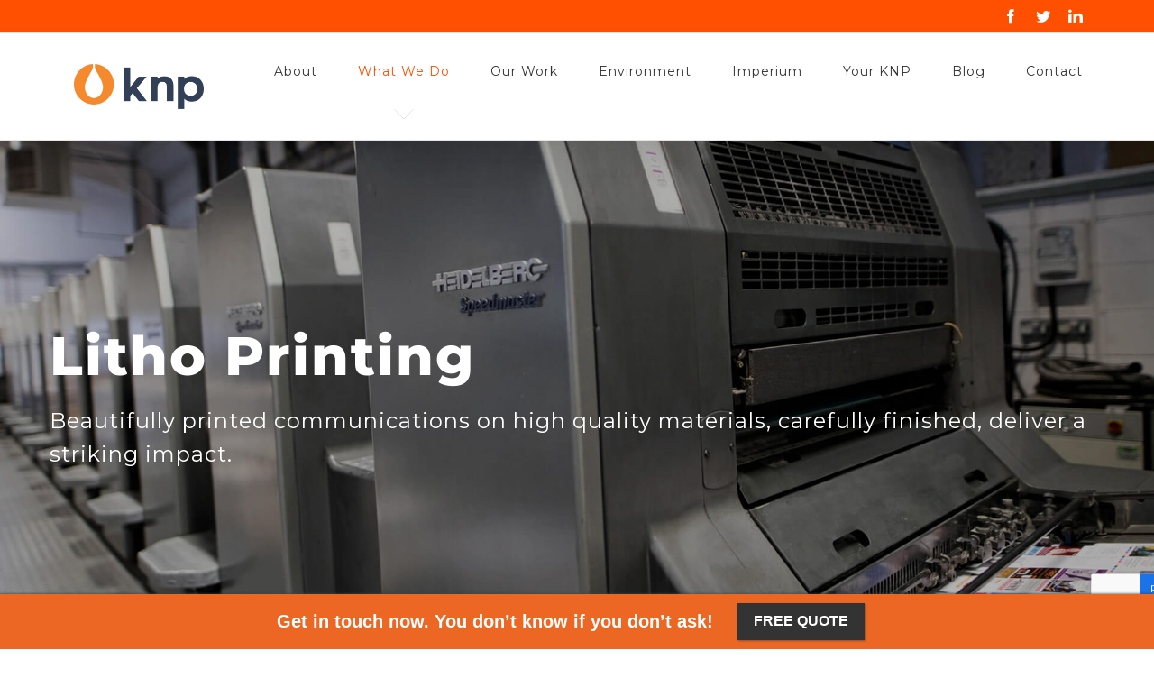

--- FILE ---
content_type: text/html; charset=UTF-8
request_url: https://www.knplitho.co.uk/litho-printing/
body_size: 30907
content:
<!DOCTYPE html>
<html class="avada-html-layout-wide avada-html-header-position-top avada-is-100-percent-template" lang="en-US" prefix="og: http://ogp.me/ns# fb: http://ogp.me/ns/fb#">
<head>
	<meta http-equiv="X-UA-Compatible" content="IE=edge" />
	<meta http-equiv="Content-Type" content="text/html; charset=utf-8"/>
	<meta name="viewport" content="width=device-width, initial-scale=1" />
	
	<style>
		.wpcf7-submit{
			display:none;
		}
		.recaptcha-btn{
			display:block;
		}
		.grecaptcha-badge { margin: 10px 0; }
	</style>
	<script type="text/javascript">
		var contactform = [];
		var checkIfCalled = true;
		var renderGoogleInvisibleRecaptchaFront = function() {
			// prevent form submit from enter key
			jQuery("input[name=_wpcf7]").attr("class","formid");
				jQuery('.wpcf7-form').on('keyup keypress', "input", function(e) {
				  var keyCode = e.keyCode || e.which;
				  if (keyCode === 13) {
					e.preventDefault();
					return false;
				  }
				});

			jQuery('.wpcf7-submit').each(function(index){

				var checkexclude = 0;
				var form = jQuery(this).closest('.wpcf7-form');
				var value = jQuery(form).find(".formid").val();
				// check form exclude from invisible recaptcha
								if(checkexclude == 0){
					// Hide the form orig submit button
					form.find('.wpcf7-submit').hide();

					// Fetch class and value of orig submit button
					btnClasses = form.find('.wpcf7-submit').attr('class');
					btnValue = form.find('.wpcf7-submit').attr('value');

					// Add custom button and recaptcha holder

					form.find('.wpcf7-submit').after('<input type="button" id="wpcf-custom-btn-'+index+'" class="'+btnClasses+'  recaptcha-btn recaptcha-btn-type-css" value="'+btnValue+'" title="'+btnValue+'" >');
					form.append('<div class="recaptcha-holder" id="recaptcha-holder-'+index+'"></div>');
					// Recaptcha rendenr from here
					var holderId = grecaptcha.render('recaptcha-holder-'+index,{
								'sitekey':'6Lc-eJEUAAAAAD0TxoBO3xlbT8V1d4sbzr4yFB_P',
								'size': 'invisible',
								'badge' : 'bottomright', // possible values: bottomright, bottomleft, inline
								'callback' : function (recaptchaToken) {
									//console.log(recaptchaToken);
									var response=jQuery('#recaptcha-holder-'+index).find('.g-recaptcha-response').val();
									//console.log(response);
									//Remove old response and store new respone
									jQuery('#recaptcha-holder-'+index).parent().find(".respose_post").remove();
									jQuery('#recaptcha-holder-'+index).after('<input type="hidden" name="g-recaptcha-response"  value="'+response+'" class="respose_post">')
									grecaptcha.reset(holderId);

									if(typeof customCF7Validator !== 'undefined'){
										if(!customCF7Validator(form)){
											return;
										}
									}
									// Call default Validator function
									else if(contactFormDefaultValidator(form)){
										return;
									}
									else{
										// hide the custom button and show orig submit button again and submit the form
										jQuery('#wpcf-custom-btn-'+index).hide();
										form.find('input[type=submit]').show();
										form.find("input[type=submit]").click();
										form.find('input[type=submit]').hide();
										jQuery('#wpcf-custom-btn-'+index).attr('style','');
									}
								}
						},false);

					// action call when click on custom button
					jQuery('#wpcf-custom-btn-'+index).click(function(event){
						event.preventDefault();
						// Call custom validator function
						if(typeof customCF7Validator == 'function'){
							if(!customCF7Validator(form)){
								return false;
							}
						}
						// Call default Validator function
						else if(contactFormDefaultValidator(form)){
							return false;
						}
						else if(grecaptcha.getResponse(holderId) != ''){
							grecaptcha.reset(holderId);
						}
						else{
							// execute the recaptcha challenge
							grecaptcha.execute(holderId);
						}
					});
				}
			});
		}
	</script><script  src="https://www.google.com/recaptcha/api.js?onload=renderGoogleInvisibleRecaptchaFront&render=explicit" async defer></script><meta name='robots' content='index, follow, max-image-preview:large, max-snippet:-1, max-video-preview:-1' />
	<style>img:is([sizes="auto" i], [sizes^="auto," i]) { contain-intrinsic-size: 3000px 1500px }</style>
	
	<!-- This site is optimized with the Yoast SEO plugin v24.7 - https://yoast.com/wordpress/plugins/seo/ -->
	<title>Litho Printing | KNP - High Quality Offset Printing Services | KNP</title>
	<meta name="description" content="Explore KNP&#039;s high-quality litho printing services, ideal for brochures, magazines, packaging &amp; mail drops. Get stunning results with our state-of-the-art offset presses. Request a free quote today." />
	<link rel="canonical" href="https://www.knplitho.co.uk/litho-printing/" />
	<meta property="og:locale" content="en_US" />
	<meta property="og:type" content="article" />
	<meta property="og:title" content="Litho Printing | KNP - High Quality Offset Printing Services | KNP" />
	<meta property="og:description" content="Explore KNP&#039;s high-quality litho printing services, ideal for brochures, magazines, packaging &amp; mail drops. Get stunning results with our state-of-the-art offset presses. Request a free quote today." />
	<meta property="og:url" content="https://www.knplitho.co.uk/litho-printing/" />
	<meta property="og:site_name" content="KNP Litho" />
	<meta property="article:publisher" content="https://www.facebook.com/KNPlitho1" />
	<meta property="article:modified_time" content="2025-02-04T14:43:51+00:00" />
	<meta name="twitter:card" content="summary_large_image" />
	<meta name="twitter:site" content="@KNP_litho" />
	<meta name="twitter:label1" content="Est. reading time" />
	<meta name="twitter:data1" content="14 minutes" />
	<script type="application/ld+json" class="yoast-schema-graph">{"@context":"https://schema.org","@graph":[{"@type":"WebPage","@id":"https://www.knplitho.co.uk/litho-printing/","url":"https://www.knplitho.co.uk/litho-printing/","name":"Litho Printing | KNP - High Quality Offset Printing Services | KNP","isPartOf":{"@id":"https://www.knplitho.co.uk/#website"},"datePublished":"2018-08-15T09:05:08+00:00","dateModified":"2025-02-04T14:43:51+00:00","description":"Explore KNP's high-quality litho printing services, ideal for brochures, magazines, packaging & mail drops. Get stunning results with our state-of-the-art offset presses. Request a free quote today.","breadcrumb":{"@id":"https://www.knplitho.co.uk/litho-printing/#breadcrumb"},"inLanguage":"en-US","potentialAction":[{"@type":"ReadAction","target":["https://www.knplitho.co.uk/litho-printing/"]}]},{"@type":"BreadcrumbList","@id":"https://www.knplitho.co.uk/litho-printing/#breadcrumb","itemListElement":[{"@type":"ListItem","position":1,"name":"Home","item":"https://www.knplitho.co.uk/"},{"@type":"ListItem","position":2,"name":"Litho Printing"}]},{"@type":"WebSite","@id":"https://www.knplitho.co.uk/#website","url":"https://www.knplitho.co.uk/","name":"KNP Litho","description":"KNP Litho Blog","publisher":{"@id":"https://www.knplitho.co.uk/#organization"},"potentialAction":[{"@type":"SearchAction","target":{"@type":"EntryPoint","urlTemplate":"https://www.knplitho.co.uk/?s={search_term_string}"},"query-input":{"@type":"PropertyValueSpecification","valueRequired":true,"valueName":"search_term_string"}}],"inLanguage":"en-US"},{"@type":"Organization","@id":"https://www.knplitho.co.uk/#organization","name":"KNP","url":"https://www.knplitho.co.uk/","logo":{"@type":"ImageObject","inLanguage":"en-US","@id":"https://www.knplitho.co.uk/#/schema/logo/image/","url":"https://www.knplitho.co.uk/wp-content/uploads/2018/11/KNP-Main-Logo-W400px-.png","contentUrl":"https://www.knplitho.co.uk/wp-content/uploads/2018/11/KNP-Main-Logo-W400px-.png","width":401,"height":135,"caption":"KNP"},"image":{"@id":"https://www.knplitho.co.uk/#/schema/logo/image/"},"sameAs":["https://www.facebook.com/KNPlitho1","https://x.com/KNP_litho","https://www.linkedin.com/company/knp-litho/","https://www.instagram.com/knp_litho/"]}]}</script>
	<!-- / Yoast SEO plugin. -->


<link rel='dns-prefetch' href='//www.knplitho.co.uk' />
<link rel='dns-prefetch' href='//js-eu1.hs-scripts.com' />
<link rel="alternate" type="application/rss+xml" title="KNP Litho &raquo; Feed" href="https://www.knplitho.co.uk/feed/" />
<link rel="alternate" type="application/rss+xml" title="KNP Litho &raquo; Comments Feed" href="https://www.knplitho.co.uk/comments/feed/" />
					<link rel="shortcut icon" href="https://www.knplitho.co.uk/wp-content/uploads/2018/11/KNP-Favicon-32px.png" type="image/x-icon" />
		
					<!-- For iPhone -->
			<link rel="apple-touch-icon" href="https://www.knplitho.co.uk/wp-content/uploads/2018/11/KNP-Favicon-57px.png">
		
					<!-- For iPhone Retina display -->
			<link rel="apple-touch-icon" sizes="180x180" href="https://www.knplitho.co.uk/wp-content/uploads/2018/11/KNP-Favicon-114px.png">
		
					<!-- For iPad -->
			<link rel="apple-touch-icon" sizes="152x152" href="https://www.knplitho.co.uk/wp-content/uploads/2018/11/KNP-Favicon-72px.png">
		
					<!-- For iPad Retina display -->
			<link rel="apple-touch-icon" sizes="167x167" href="https://www.knplitho.co.uk/wp-content/uploads/2018/11/KNP-Favicon-144px.png">
		
		
		<meta property="og:title" content="Litho Printing"/>
		<meta property="og:type" content="article"/>
		<meta property="og:url" content="https://www.knplitho.co.uk/litho-printing/"/>
		<meta property="og:site_name" content="KNP Litho"/>
		<meta property="og:description" content="Litho Printing   We know the impact printed marketing materials, using different finishes, can deliver to your clients, customers and associates. And how opening a gorgeous piece of direct mail (read more about our direct mail printing services here), holding something"/>

									<meta property="og:image" content="https://www.knplitho.co.uk/wp-content/uploads/2025/01/KNP-Logo-Blue-Horizontal-300x111.png"/>
							<script type="text/javascript">
/* <![CDATA[ */
window._wpemojiSettings = {"baseUrl":"https:\/\/s.w.org\/images\/core\/emoji\/16.0.1\/72x72\/","ext":".png","svgUrl":"https:\/\/s.w.org\/images\/core\/emoji\/16.0.1\/svg\/","svgExt":".svg","source":{"concatemoji":"https:\/\/www.knplitho.co.uk\/wp-includes\/js\/wp-emoji-release.min.js?ver=6.8.3"}};
/*! This file is auto-generated */
!function(s,n){var o,i,e;function c(e){try{var t={supportTests:e,timestamp:(new Date).valueOf()};sessionStorage.setItem(o,JSON.stringify(t))}catch(e){}}function p(e,t,n){e.clearRect(0,0,e.canvas.width,e.canvas.height),e.fillText(t,0,0);var t=new Uint32Array(e.getImageData(0,0,e.canvas.width,e.canvas.height).data),a=(e.clearRect(0,0,e.canvas.width,e.canvas.height),e.fillText(n,0,0),new Uint32Array(e.getImageData(0,0,e.canvas.width,e.canvas.height).data));return t.every(function(e,t){return e===a[t]})}function u(e,t){e.clearRect(0,0,e.canvas.width,e.canvas.height),e.fillText(t,0,0);for(var n=e.getImageData(16,16,1,1),a=0;a<n.data.length;a++)if(0!==n.data[a])return!1;return!0}function f(e,t,n,a){switch(t){case"flag":return n(e,"\ud83c\udff3\ufe0f\u200d\u26a7\ufe0f","\ud83c\udff3\ufe0f\u200b\u26a7\ufe0f")?!1:!n(e,"\ud83c\udde8\ud83c\uddf6","\ud83c\udde8\u200b\ud83c\uddf6")&&!n(e,"\ud83c\udff4\udb40\udc67\udb40\udc62\udb40\udc65\udb40\udc6e\udb40\udc67\udb40\udc7f","\ud83c\udff4\u200b\udb40\udc67\u200b\udb40\udc62\u200b\udb40\udc65\u200b\udb40\udc6e\u200b\udb40\udc67\u200b\udb40\udc7f");case"emoji":return!a(e,"\ud83e\udedf")}return!1}function g(e,t,n,a){var r="undefined"!=typeof WorkerGlobalScope&&self instanceof WorkerGlobalScope?new OffscreenCanvas(300,150):s.createElement("canvas"),o=r.getContext("2d",{willReadFrequently:!0}),i=(o.textBaseline="top",o.font="600 32px Arial",{});return e.forEach(function(e){i[e]=t(o,e,n,a)}),i}function t(e){var t=s.createElement("script");t.src=e,t.defer=!0,s.head.appendChild(t)}"undefined"!=typeof Promise&&(o="wpEmojiSettingsSupports",i=["flag","emoji"],n.supports={everything:!0,everythingExceptFlag:!0},e=new Promise(function(e){s.addEventListener("DOMContentLoaded",e,{once:!0})}),new Promise(function(t){var n=function(){try{var e=JSON.parse(sessionStorage.getItem(o));if("object"==typeof e&&"number"==typeof e.timestamp&&(new Date).valueOf()<e.timestamp+604800&&"object"==typeof e.supportTests)return e.supportTests}catch(e){}return null}();if(!n){if("undefined"!=typeof Worker&&"undefined"!=typeof OffscreenCanvas&&"undefined"!=typeof URL&&URL.createObjectURL&&"undefined"!=typeof Blob)try{var e="postMessage("+g.toString()+"("+[JSON.stringify(i),f.toString(),p.toString(),u.toString()].join(",")+"));",a=new Blob([e],{type:"text/javascript"}),r=new Worker(URL.createObjectURL(a),{name:"wpTestEmojiSupports"});return void(r.onmessage=function(e){c(n=e.data),r.terminate(),t(n)})}catch(e){}c(n=g(i,f,p,u))}t(n)}).then(function(e){for(var t in e)n.supports[t]=e[t],n.supports.everything=n.supports.everything&&n.supports[t],"flag"!==t&&(n.supports.everythingExceptFlag=n.supports.everythingExceptFlag&&n.supports[t]);n.supports.everythingExceptFlag=n.supports.everythingExceptFlag&&!n.supports.flag,n.DOMReady=!1,n.readyCallback=function(){n.DOMReady=!0}}).then(function(){return e}).then(function(){var e;n.supports.everything||(n.readyCallback(),(e=n.source||{}).concatemoji?t(e.concatemoji):e.wpemoji&&e.twemoji&&(t(e.twemoji),t(e.wpemoji)))}))}((window,document),window._wpemojiSettings);
/* ]]> */
</script>
<link rel='stylesheet' id='layerslider-css' href='https://www.knplitho.co.uk/wp-content/plugins/LayerSlider/assets/static/layerslider/css/layerslider.css?ver=6.11.1' type='text/css' media='all' />
<style id='wp-emoji-styles-inline-css' type='text/css'>

	img.wp-smiley, img.emoji {
		display: inline !important;
		border: none !important;
		box-shadow: none !important;
		height: 1em !important;
		width: 1em !important;
		margin: 0 0.07em !important;
		vertical-align: -0.1em !important;
		background: none !important;
		padding: 0 !important;
	}
</style>
<style id='classic-theme-styles-inline-css' type='text/css'>
/*! This file is auto-generated */
.wp-block-button__link{color:#fff;background-color:#32373c;border-radius:9999px;box-shadow:none;text-decoration:none;padding:calc(.667em + 2px) calc(1.333em + 2px);font-size:1.125em}.wp-block-file__button{background:#32373c;color:#fff;text-decoration:none}
</style>
<style id='global-styles-inline-css' type='text/css'>
:root{--wp--preset--aspect-ratio--square: 1;--wp--preset--aspect-ratio--4-3: 4/3;--wp--preset--aspect-ratio--3-4: 3/4;--wp--preset--aspect-ratio--3-2: 3/2;--wp--preset--aspect-ratio--2-3: 2/3;--wp--preset--aspect-ratio--16-9: 16/9;--wp--preset--aspect-ratio--9-16: 9/16;--wp--preset--color--black: #000000;--wp--preset--color--cyan-bluish-gray: #abb8c3;--wp--preset--color--white: #ffffff;--wp--preset--color--pale-pink: #f78da7;--wp--preset--color--vivid-red: #cf2e2e;--wp--preset--color--luminous-vivid-orange: #ff6900;--wp--preset--color--luminous-vivid-amber: #fcb900;--wp--preset--color--light-green-cyan: #7bdcb5;--wp--preset--color--vivid-green-cyan: #00d084;--wp--preset--color--pale-cyan-blue: #8ed1fc;--wp--preset--color--vivid-cyan-blue: #0693e3;--wp--preset--color--vivid-purple: #9b51e0;--wp--preset--gradient--vivid-cyan-blue-to-vivid-purple: linear-gradient(135deg,rgba(6,147,227,1) 0%,rgb(155,81,224) 100%);--wp--preset--gradient--light-green-cyan-to-vivid-green-cyan: linear-gradient(135deg,rgb(122,220,180) 0%,rgb(0,208,130) 100%);--wp--preset--gradient--luminous-vivid-amber-to-luminous-vivid-orange: linear-gradient(135deg,rgba(252,185,0,1) 0%,rgba(255,105,0,1) 100%);--wp--preset--gradient--luminous-vivid-orange-to-vivid-red: linear-gradient(135deg,rgba(255,105,0,1) 0%,rgb(207,46,46) 100%);--wp--preset--gradient--very-light-gray-to-cyan-bluish-gray: linear-gradient(135deg,rgb(238,238,238) 0%,rgb(169,184,195) 100%);--wp--preset--gradient--cool-to-warm-spectrum: linear-gradient(135deg,rgb(74,234,220) 0%,rgb(151,120,209) 20%,rgb(207,42,186) 40%,rgb(238,44,130) 60%,rgb(251,105,98) 80%,rgb(254,248,76) 100%);--wp--preset--gradient--blush-light-purple: linear-gradient(135deg,rgb(255,206,236) 0%,rgb(152,150,240) 100%);--wp--preset--gradient--blush-bordeaux: linear-gradient(135deg,rgb(254,205,165) 0%,rgb(254,45,45) 50%,rgb(107,0,62) 100%);--wp--preset--gradient--luminous-dusk: linear-gradient(135deg,rgb(255,203,112) 0%,rgb(199,81,192) 50%,rgb(65,88,208) 100%);--wp--preset--gradient--pale-ocean: linear-gradient(135deg,rgb(255,245,203) 0%,rgb(182,227,212) 50%,rgb(51,167,181) 100%);--wp--preset--gradient--electric-grass: linear-gradient(135deg,rgb(202,248,128) 0%,rgb(113,206,126) 100%);--wp--preset--gradient--midnight: linear-gradient(135deg,rgb(2,3,129) 0%,rgb(40,116,252) 100%);--wp--preset--font-size--small: 12px;--wp--preset--font-size--medium: 20px;--wp--preset--font-size--large: 24px;--wp--preset--font-size--x-large: 42px;--wp--preset--font-size--normal: 16px;--wp--preset--font-size--xlarge: 32px;--wp--preset--font-size--huge: 48px;--wp--preset--spacing--20: 0.44rem;--wp--preset--spacing--30: 0.67rem;--wp--preset--spacing--40: 1rem;--wp--preset--spacing--50: 1.5rem;--wp--preset--spacing--60: 2.25rem;--wp--preset--spacing--70: 3.38rem;--wp--preset--spacing--80: 5.06rem;--wp--preset--shadow--natural: 6px 6px 9px rgba(0, 0, 0, 0.2);--wp--preset--shadow--deep: 12px 12px 50px rgba(0, 0, 0, 0.4);--wp--preset--shadow--sharp: 6px 6px 0px rgba(0, 0, 0, 0.2);--wp--preset--shadow--outlined: 6px 6px 0px -3px rgba(255, 255, 255, 1), 6px 6px rgba(0, 0, 0, 1);--wp--preset--shadow--crisp: 6px 6px 0px rgba(0, 0, 0, 1);}:where(.is-layout-flex){gap: 0.5em;}:where(.is-layout-grid){gap: 0.5em;}body .is-layout-flex{display: flex;}.is-layout-flex{flex-wrap: wrap;align-items: center;}.is-layout-flex > :is(*, div){margin: 0;}body .is-layout-grid{display: grid;}.is-layout-grid > :is(*, div){margin: 0;}:where(.wp-block-columns.is-layout-flex){gap: 2em;}:where(.wp-block-columns.is-layout-grid){gap: 2em;}:where(.wp-block-post-template.is-layout-flex){gap: 1.25em;}:where(.wp-block-post-template.is-layout-grid){gap: 1.25em;}.has-black-color{color: var(--wp--preset--color--black) !important;}.has-cyan-bluish-gray-color{color: var(--wp--preset--color--cyan-bluish-gray) !important;}.has-white-color{color: var(--wp--preset--color--white) !important;}.has-pale-pink-color{color: var(--wp--preset--color--pale-pink) !important;}.has-vivid-red-color{color: var(--wp--preset--color--vivid-red) !important;}.has-luminous-vivid-orange-color{color: var(--wp--preset--color--luminous-vivid-orange) !important;}.has-luminous-vivid-amber-color{color: var(--wp--preset--color--luminous-vivid-amber) !important;}.has-light-green-cyan-color{color: var(--wp--preset--color--light-green-cyan) !important;}.has-vivid-green-cyan-color{color: var(--wp--preset--color--vivid-green-cyan) !important;}.has-pale-cyan-blue-color{color: var(--wp--preset--color--pale-cyan-blue) !important;}.has-vivid-cyan-blue-color{color: var(--wp--preset--color--vivid-cyan-blue) !important;}.has-vivid-purple-color{color: var(--wp--preset--color--vivid-purple) !important;}.has-black-background-color{background-color: var(--wp--preset--color--black) !important;}.has-cyan-bluish-gray-background-color{background-color: var(--wp--preset--color--cyan-bluish-gray) !important;}.has-white-background-color{background-color: var(--wp--preset--color--white) !important;}.has-pale-pink-background-color{background-color: var(--wp--preset--color--pale-pink) !important;}.has-vivid-red-background-color{background-color: var(--wp--preset--color--vivid-red) !important;}.has-luminous-vivid-orange-background-color{background-color: var(--wp--preset--color--luminous-vivid-orange) !important;}.has-luminous-vivid-amber-background-color{background-color: var(--wp--preset--color--luminous-vivid-amber) !important;}.has-light-green-cyan-background-color{background-color: var(--wp--preset--color--light-green-cyan) !important;}.has-vivid-green-cyan-background-color{background-color: var(--wp--preset--color--vivid-green-cyan) !important;}.has-pale-cyan-blue-background-color{background-color: var(--wp--preset--color--pale-cyan-blue) !important;}.has-vivid-cyan-blue-background-color{background-color: var(--wp--preset--color--vivid-cyan-blue) !important;}.has-vivid-purple-background-color{background-color: var(--wp--preset--color--vivid-purple) !important;}.has-black-border-color{border-color: var(--wp--preset--color--black) !important;}.has-cyan-bluish-gray-border-color{border-color: var(--wp--preset--color--cyan-bluish-gray) !important;}.has-white-border-color{border-color: var(--wp--preset--color--white) !important;}.has-pale-pink-border-color{border-color: var(--wp--preset--color--pale-pink) !important;}.has-vivid-red-border-color{border-color: var(--wp--preset--color--vivid-red) !important;}.has-luminous-vivid-orange-border-color{border-color: var(--wp--preset--color--luminous-vivid-orange) !important;}.has-luminous-vivid-amber-border-color{border-color: var(--wp--preset--color--luminous-vivid-amber) !important;}.has-light-green-cyan-border-color{border-color: var(--wp--preset--color--light-green-cyan) !important;}.has-vivid-green-cyan-border-color{border-color: var(--wp--preset--color--vivid-green-cyan) !important;}.has-pale-cyan-blue-border-color{border-color: var(--wp--preset--color--pale-cyan-blue) !important;}.has-vivid-cyan-blue-border-color{border-color: var(--wp--preset--color--vivid-cyan-blue) !important;}.has-vivid-purple-border-color{border-color: var(--wp--preset--color--vivid-purple) !important;}.has-vivid-cyan-blue-to-vivid-purple-gradient-background{background: var(--wp--preset--gradient--vivid-cyan-blue-to-vivid-purple) !important;}.has-light-green-cyan-to-vivid-green-cyan-gradient-background{background: var(--wp--preset--gradient--light-green-cyan-to-vivid-green-cyan) !important;}.has-luminous-vivid-amber-to-luminous-vivid-orange-gradient-background{background: var(--wp--preset--gradient--luminous-vivid-amber-to-luminous-vivid-orange) !important;}.has-luminous-vivid-orange-to-vivid-red-gradient-background{background: var(--wp--preset--gradient--luminous-vivid-orange-to-vivid-red) !important;}.has-very-light-gray-to-cyan-bluish-gray-gradient-background{background: var(--wp--preset--gradient--very-light-gray-to-cyan-bluish-gray) !important;}.has-cool-to-warm-spectrum-gradient-background{background: var(--wp--preset--gradient--cool-to-warm-spectrum) !important;}.has-blush-light-purple-gradient-background{background: var(--wp--preset--gradient--blush-light-purple) !important;}.has-blush-bordeaux-gradient-background{background: var(--wp--preset--gradient--blush-bordeaux) !important;}.has-luminous-dusk-gradient-background{background: var(--wp--preset--gradient--luminous-dusk) !important;}.has-pale-ocean-gradient-background{background: var(--wp--preset--gradient--pale-ocean) !important;}.has-electric-grass-gradient-background{background: var(--wp--preset--gradient--electric-grass) !important;}.has-midnight-gradient-background{background: var(--wp--preset--gradient--midnight) !important;}.has-small-font-size{font-size: var(--wp--preset--font-size--small) !important;}.has-medium-font-size{font-size: var(--wp--preset--font-size--medium) !important;}.has-large-font-size{font-size: var(--wp--preset--font-size--large) !important;}.has-x-large-font-size{font-size: var(--wp--preset--font-size--x-large) !important;}
:where(.wp-block-post-template.is-layout-flex){gap: 1.25em;}:where(.wp-block-post-template.is-layout-grid){gap: 1.25em;}
:where(.wp-block-columns.is-layout-flex){gap: 2em;}:where(.wp-block-columns.is-layout-grid){gap: 2em;}
:root :where(.wp-block-pullquote){font-size: 1.5em;line-height: 1.6;}
</style>
<link rel='stylesheet' id='cookie-law-info-css' href='https://www.knplitho.co.uk/wp-content/plugins/cookie-law-info/legacy/public/css/cookie-law-info-public.css?ver=3.3.9.1' type='text/css' media='all' />
<link rel='stylesheet' id='cookie-law-info-gdpr-css' href='https://www.knplitho.co.uk/wp-content/plugins/cookie-law-info/legacy/public/css/cookie-law-info-gdpr.css?ver=3.3.9.1' type='text/css' media='all' />
<link rel='stylesheet' id='tp_twitter_plugin_css-css' href='https://www.knplitho.co.uk/wp-content/plugins/recent-tweets-widget/tp_twitter_plugin.css?ver=1.0' type='text/css' media='screen' />
<link rel='stylesheet' id='fusion-dynamic-css-css' href='https://www.knplitho.co.uk/wp-content/uploads/fusion-styles/46e05ce5609630fdb43aff6084552d36.min.css?ver=3.6' type='text/css' media='all' />
<link rel='stylesheet' id='avada-max-1c-css' href='https://www.knplitho.co.uk/wp-content/themes/Avada/assets/css/media/max-1c.min.css?ver=7.6' type='text/css' media='only screen and (max-width: 640px)' />
<link rel='stylesheet' id='avada-max-2c-css' href='https://www.knplitho.co.uk/wp-content/themes/Avada/assets/css/media/max-2c.min.css?ver=7.6' type='text/css' media='only screen and (max-width: 732px)' />
<link rel='stylesheet' id='avada-min-2c-max-3c-css' href='https://www.knplitho.co.uk/wp-content/themes/Avada/assets/css/media/min-2c-max-3c.min.css?ver=7.6' type='text/css' media='only screen and (min-width: 732px) and (max-width: 824px)' />
<link rel='stylesheet' id='avada-min-3c-max-4c-css' href='https://www.knplitho.co.uk/wp-content/themes/Avada/assets/css/media/min-3c-max-4c.min.css?ver=7.6' type='text/css' media='only screen and (min-width: 824px) and (max-width: 916px)' />
<link rel='stylesheet' id='avada-min-4c-max-5c-css' href='https://www.knplitho.co.uk/wp-content/themes/Avada/assets/css/media/min-4c-max-5c.min.css?ver=7.6' type='text/css' media='only screen and (min-width: 916px) and (max-width: 1008px)' />
<link rel='stylesheet' id='avada-min-5c-max-6c-css' href='https://www.knplitho.co.uk/wp-content/themes/Avada/assets/css/media/min-5c-max-6c.min.css?ver=7.6' type='text/css' media='only screen and (min-width: 1008px) and (max-width: 1100px)' />
<link rel='stylesheet' id='avada-min-shbp-css' href='https://www.knplitho.co.uk/wp-content/themes/Avada/assets/css/media/min-shbp.min.css?ver=7.6' type='text/css' media='only screen and (min-width: 1101px)' />
<link rel='stylesheet' id='avada-min-shbp-header-legacy-css' href='https://www.knplitho.co.uk/wp-content/themes/Avada/assets/css/media/min-shbp-header-legacy.min.css?ver=7.6' type='text/css' media='only screen and (min-width: 1101px)' />
<link rel='stylesheet' id='avada-max-shbp-css' href='https://www.knplitho.co.uk/wp-content/themes/Avada/assets/css/media/max-shbp.min.css?ver=7.6' type='text/css' media='only screen and (max-width: 1100px)' />
<link rel='stylesheet' id='avada-max-shbp-header-legacy-css' href='https://www.knplitho.co.uk/wp-content/themes/Avada/assets/css/media/max-shbp-header-legacy.min.css?ver=7.6' type='text/css' media='only screen and (max-width: 1100px)' />
<link rel='stylesheet' id='avada-max-sh-shbp-css' href='https://www.knplitho.co.uk/wp-content/themes/Avada/assets/css/media/max-sh-shbp.min.css?ver=7.6' type='text/css' media='only screen and (max-width: 1100px)' />
<link rel='stylesheet' id='avada-max-sh-shbp-header-legacy-css' href='https://www.knplitho.co.uk/wp-content/themes/Avada/assets/css/media/max-sh-shbp-header-legacy.min.css?ver=7.6' type='text/css' media='only screen and (max-width: 1100px)' />
<link rel='stylesheet' id='avada-min-768-max-1024-p-css' href='https://www.knplitho.co.uk/wp-content/themes/Avada/assets/css/media/min-768-max-1024-p.min.css?ver=7.6' type='text/css' media='only screen and (min-device-width: 768px) and (max-device-width: 1024px) and (orientation: portrait)' />
<link rel='stylesheet' id='avada-min-768-max-1024-p-header-legacy-css' href='https://www.knplitho.co.uk/wp-content/themes/Avada/assets/css/media/min-768-max-1024-p-header-legacy.min.css?ver=7.6' type='text/css' media='only screen and (min-device-width: 768px) and (max-device-width: 1024px) and (orientation: portrait)' />
<link rel='stylesheet' id='avada-min-768-max-1024-l-css' href='https://www.knplitho.co.uk/wp-content/themes/Avada/assets/css/media/min-768-max-1024-l.min.css?ver=7.6' type='text/css' media='only screen and (min-device-width: 768px) and (max-device-width: 1024px) and (orientation: landscape)' />
<link rel='stylesheet' id='avada-min-768-max-1024-l-header-legacy-css' href='https://www.knplitho.co.uk/wp-content/themes/Avada/assets/css/media/min-768-max-1024-l-header-legacy.min.css?ver=7.6' type='text/css' media='only screen and (min-device-width: 768px) and (max-device-width: 1024px) and (orientation: landscape)' />
<link rel='stylesheet' id='avada-max-sh-cbp-css' href='https://www.knplitho.co.uk/wp-content/themes/Avada/assets/css/media/max-sh-cbp.min.css?ver=7.6' type='text/css' media='only screen and (max-width: 800px)' />
<link rel='stylesheet' id='avada-max-sh-sbp-css' href='https://www.knplitho.co.uk/wp-content/themes/Avada/assets/css/media/max-sh-sbp.min.css?ver=7.6' type='text/css' media='only screen and (max-width: 800px)' />
<link rel='stylesheet' id='avada-max-sh-640-css' href='https://www.knplitho.co.uk/wp-content/themes/Avada/assets/css/media/max-sh-640.min.css?ver=7.6' type='text/css' media='only screen and (max-width: 640px)' />
<link rel='stylesheet' id='avada-max-shbp-18-css' href='https://www.knplitho.co.uk/wp-content/themes/Avada/assets/css/media/max-shbp-18.min.css?ver=7.6' type='text/css' media='only screen and (max-width: 1082px)' />
<link rel='stylesheet' id='avada-max-shbp-32-css' href='https://www.knplitho.co.uk/wp-content/themes/Avada/assets/css/media/max-shbp-32.min.css?ver=7.6' type='text/css' media='only screen and (max-width: 1068px)' />
<link rel='stylesheet' id='avada-min-sh-cbp-css' href='https://www.knplitho.co.uk/wp-content/themes/Avada/assets/css/media/min-sh-cbp.min.css?ver=7.6' type='text/css' media='only screen and (min-width: 800px)' />
<link rel='stylesheet' id='avada-max-640-css' href='https://www.knplitho.co.uk/wp-content/themes/Avada/assets/css/media/max-640.min.css?ver=7.6' type='text/css' media='only screen and (max-device-width: 640px)' />
<link rel='stylesheet' id='avada-max-main-css' href='https://www.knplitho.co.uk/wp-content/themes/Avada/assets/css/media/max-main.min.css?ver=7.6' type='text/css' media='only screen and (max-width: 1100px)' />
<link rel='stylesheet' id='avada-max-cbp-css' href='https://www.knplitho.co.uk/wp-content/themes/Avada/assets/css/media/max-cbp.min.css?ver=7.6' type='text/css' media='only screen and (max-width: 800px)' />
<link rel='stylesheet' id='avada-max-sh-cbp-cf7-css' href='https://www.knplitho.co.uk/wp-content/themes/Avada/assets/css/media/max-sh-cbp-cf7.min.css?ver=7.6' type='text/css' media='only screen and (max-width: 800px)' />
<link rel='stylesheet' id='avada-max-640-sliders-css' href='https://www.knplitho.co.uk/wp-content/themes/Avada/assets/css/media/max-640-sliders.min.css?ver=7.6' type='text/css' media='only screen and (max-device-width: 640px)' />
<link rel='stylesheet' id='avada-max-sh-cbp-sliders-css' href='https://www.knplitho.co.uk/wp-content/themes/Avada/assets/css/media/max-sh-cbp-sliders.min.css?ver=7.6' type='text/css' media='only screen and (max-width: 800px)' />
<link rel='stylesheet' id='avada-max-sh-cbp-social-sharing-css' href='https://www.knplitho.co.uk/wp-content/themes/Avada/assets/css/media/max-sh-cbp-social-sharing.min.css?ver=7.6' type='text/css' media='only screen and (max-width: 800px)' />
<link rel='stylesheet' id='fb-max-sh-cbp-css' href='https://www.knplitho.co.uk/wp-content/plugins/fusion-builder/assets/css/media/max-sh-cbp.min.css?ver=3.6' type='text/css' media='only screen and (max-width: 800px)' />
<link rel='stylesheet' id='fb-min-768-max-1024-p-css' href='https://www.knplitho.co.uk/wp-content/plugins/fusion-builder/assets/css/media/min-768-max-1024-p.min.css?ver=3.6' type='text/css' media='only screen and (min-device-width: 768px) and (max-device-width: 1024px) and (orientation: portrait)' />
<link rel='stylesheet' id='fb-max-640-css' href='https://www.knplitho.co.uk/wp-content/plugins/fusion-builder/assets/css/media/max-640.min.css?ver=3.6' type='text/css' media='only screen and (max-device-width: 640px)' />
<link rel='stylesheet' id='fb-max-1c-css' href='https://www.knplitho.co.uk/wp-content/plugins/fusion-builder/assets/css/media/max-1c.css?ver=3.6' type='text/css' media='only screen and (max-width: 640px)' />
<link rel='stylesheet' id='fb-max-2c-css' href='https://www.knplitho.co.uk/wp-content/plugins/fusion-builder/assets/css/media/max-2c.css?ver=3.6' type='text/css' media='only screen and (max-width: 732px)' />
<link rel='stylesheet' id='fb-min-2c-max-3c-css' href='https://www.knplitho.co.uk/wp-content/plugins/fusion-builder/assets/css/media/min-2c-max-3c.css?ver=3.6' type='text/css' media='only screen and (min-width: 732px) and (max-width: 824px)' />
<link rel='stylesheet' id='fb-min-3c-max-4c-css' href='https://www.knplitho.co.uk/wp-content/plugins/fusion-builder/assets/css/media/min-3c-max-4c.css?ver=3.6' type='text/css' media='only screen and (min-width: 824px) and (max-width: 916px)' />
<link rel='stylesheet' id='fb-min-4c-max-5c-css' href='https://www.knplitho.co.uk/wp-content/plugins/fusion-builder/assets/css/media/min-4c-max-5c.css?ver=3.6' type='text/css' media='only screen and (min-width: 916px) and (max-width: 1008px)' />
<link rel='stylesheet' id='fb-min-5c-max-6c-css' href='https://www.knplitho.co.uk/wp-content/plugins/fusion-builder/assets/css/media/min-5c-max-6c.css?ver=3.6' type='text/css' media='only screen and (min-width: 1008px) and (max-width: 1100px)' />
<script type="text/javascript" src="https://www.knplitho.co.uk/wp-includes/js/jquery/jquery.min.js?ver=3.7.1" id="jquery-core-js"></script>
<script type="text/javascript" src="https://www.knplitho.co.uk/wp-includes/js/jquery/jquery-migrate.min.js?ver=3.4.1" id="jquery-migrate-js"></script>
<script type="text/javascript" id="layerslider-utils-js-extra">
/* <![CDATA[ */
var LS_Meta = {"v":"6.11.1","fixGSAP":"1"};
/* ]]> */
</script>
<script type="text/javascript" src="https://www.knplitho.co.uk/wp-content/plugins/LayerSlider/assets/static/layerslider/js/layerslider.utils.js?ver=6.11.1" id="layerslider-utils-js"></script>
<script type="text/javascript" src="https://www.knplitho.co.uk/wp-content/plugins/LayerSlider/assets/static/layerslider/js/layerslider.kreaturamedia.jquery.js?ver=6.11.1" id="layerslider-js"></script>
<script type="text/javascript" src="https://www.knplitho.co.uk/wp-content/plugins/LayerSlider/assets/static/layerslider/js/layerslider.transitions.js?ver=6.11.1" id="layerslider-transitions-js"></script>
<script type="text/javascript" src="https://www.knplitho.co.uk/wp-content/plugins/cf7-invisible-recaptcha/js/cf7_invisible_recaptcha.js?ver=1.2.3" id="cf7_invisible_recaptcha_functions-js"></script>
<script type="text/javascript" id="cookie-law-info-js-extra">
/* <![CDATA[ */
var Cli_Data = {"nn_cookie_ids":[],"cookielist":[],"non_necessary_cookies":[],"ccpaEnabled":"","ccpaRegionBased":"","ccpaBarEnabled":"","strictlyEnabled":["necessary","obligatoire"],"ccpaType":"gdpr","js_blocking":"","custom_integration":"","triggerDomRefresh":"","secure_cookies":""};
var cli_cookiebar_settings = {"animate_speed_hide":"500","animate_speed_show":"500","background":"#3f3f3f","border":"#b1a6a6c2","border_on":"","button_1_button_colour":"#f48831","button_1_button_hover":"#c36d27","button_1_link_colour":"#ffffff","button_1_as_button":"1","button_1_new_win":"","button_2_button_colour":"#333","button_2_button_hover":"#292929","button_2_link_colour":"#444","button_2_as_button":"","button_2_hidebar":"","button_3_button_colour":"#000","button_3_button_hover":"#000000","button_3_link_colour":"#fff","button_3_as_button":"1","button_3_new_win":"","button_4_button_colour":"#000","button_4_button_hover":"#000000","button_4_link_colour":"#fff","button_4_as_button":"1","button_7_button_colour":"#61a229","button_7_button_hover":"#4e8221","button_7_link_colour":"#fff","button_7_as_button":"1","button_7_new_win":"","font_family":"inherit","header_fix":"","notify_animate_hide":"1","notify_animate_show":"","notify_div_id":"#cookie-law-info-bar","notify_position_horizontal":"right","notify_position_vertical":"top","scroll_close":"","scroll_close_reload":"","accept_close_reload":"","reject_close_reload":"","showagain_tab":"1","showagain_background":"#fff","showagain_border":"#000","showagain_div_id":"#cookie-law-info-again","showagain_x_position":"100px","text":"#ffffff","show_once_yn":"","show_once":"10000","logging_on":"","as_popup":"","popup_overlay":"1","bar_heading_text":"","cookie_bar_as":"banner","popup_showagain_position":"bottom-right","widget_position":"left"};
var log_object = {"ajax_url":"https:\/\/www.knplitho.co.uk\/wp-admin\/admin-ajax.php"};
/* ]]> */
</script>
<script type="text/javascript" src="https://www.knplitho.co.uk/wp-content/plugins/cookie-law-info/legacy/public/js/cookie-law-info-public.js?ver=3.3.9.1" id="cookie-law-info-js"></script>
<meta name="generator" content="Powered by LayerSlider 6.11.1 - Multi-Purpose, Responsive, Parallax, Mobile-Friendly Slider Plugin for WordPress." />
<!-- LayerSlider updates and docs at: https://layerslider.kreaturamedia.com -->
<link rel="https://api.w.org/" href="https://www.knplitho.co.uk/wp-json/" /><link rel="alternate" title="JSON" type="application/json" href="https://www.knplitho.co.uk/wp-json/wp/v2/pages/1213" /><link rel="EditURI" type="application/rsd+xml" title="RSD" href="https://www.knplitho.co.uk/xmlrpc.php?rsd" />
<meta name="generator" content="WordPress 6.8.3" />
<link rel='shortlink' href='https://www.knplitho.co.uk/?p=1213' />
<link rel="alternate" title="oEmbed (JSON)" type="application/json+oembed" href="https://www.knplitho.co.uk/wp-json/oembed/1.0/embed?url=https%3A%2F%2Fwww.knplitho.co.uk%2Flitho-printing%2F" />
<link rel="alternate" title="oEmbed (XML)" type="text/xml+oembed" href="https://www.knplitho.co.uk/wp-json/oembed/1.0/embed?url=https%3A%2F%2Fwww.knplitho.co.uk%2Flitho-printing%2F&#038;format=xml" />
<script type="text/javascript" src="https://secure.cavy9soho.com/js/188055.js" ></script>
<noscript><img src="https://secure.cavy9soho.com/188055.png" style="display:none;" /></noscript>			<!-- DO NOT COPY THIS SNIPPET! Start of Page Analytics Tracking for HubSpot WordPress plugin v11.3.33-->
			<script class="hsq-set-content-id" data-content-id="standard-page">
				var _hsq = _hsq || [];
				_hsq.push(["setContentType", "standard-page"]);
			</script>
			<!-- DO NOT COPY THIS SNIPPET! End of Page Analytics Tracking for HubSpot WordPress plugin -->
			<style type="text/css" id="css-fb-visibility">@media screen and (max-width: 640px){.fusion-no-small-visibility{display:none !important;}body:not(.fusion-builder-ui-wireframe) .sm-text-align-center{text-align:center !important;}body:not(.fusion-builder-ui-wireframe) .sm-text-align-left{text-align:left !important;}body:not(.fusion-builder-ui-wireframe) .sm-text-align-right{text-align:right !important;}body:not(.fusion-builder-ui-wireframe) .sm-flex-align-center{justify-content:center !important;}body:not(.fusion-builder-ui-wireframe) .sm-flex-align-flex-start{justify-content:flex-start !important;}body:not(.fusion-builder-ui-wireframe) .sm-flex-align-flex-end{justify-content:flex-end !important;}body:not(.fusion-builder-ui-wireframe) .sm-mx-auto{margin-left:auto !important;margin-right:auto !important;}body:not(.fusion-builder-ui-wireframe) .sm-ml-auto{margin-left:auto !important;}body:not(.fusion-builder-ui-wireframe) .sm-mr-auto{margin-right:auto !important;}body:not(.fusion-builder-ui-wireframe) .fusion-absolute-position-small{position:absolute;top:auto;width:100%;}}@media screen and (min-width: 641px) and (max-width: 1024px){.fusion-no-medium-visibility{display:none !important;}body:not(.fusion-builder-ui-wireframe) .md-text-align-center{text-align:center !important;}body:not(.fusion-builder-ui-wireframe) .md-text-align-left{text-align:left !important;}body:not(.fusion-builder-ui-wireframe) .md-text-align-right{text-align:right !important;}body:not(.fusion-builder-ui-wireframe) .md-flex-align-center{justify-content:center !important;}body:not(.fusion-builder-ui-wireframe) .md-flex-align-flex-start{justify-content:flex-start !important;}body:not(.fusion-builder-ui-wireframe) .md-flex-align-flex-end{justify-content:flex-end !important;}body:not(.fusion-builder-ui-wireframe) .md-mx-auto{margin-left:auto !important;margin-right:auto !important;}body:not(.fusion-builder-ui-wireframe) .md-ml-auto{margin-left:auto !important;}body:not(.fusion-builder-ui-wireframe) .md-mr-auto{margin-right:auto !important;}body:not(.fusion-builder-ui-wireframe) .fusion-absolute-position-medium{position:absolute;top:auto;width:100%;}}@media screen and (min-width: 1025px){.fusion-no-large-visibility{display:none !important;}body:not(.fusion-builder-ui-wireframe) .lg-text-align-center{text-align:center !important;}body:not(.fusion-builder-ui-wireframe) .lg-text-align-left{text-align:left !important;}body:not(.fusion-builder-ui-wireframe) .lg-text-align-right{text-align:right !important;}body:not(.fusion-builder-ui-wireframe) .lg-flex-align-center{justify-content:center !important;}body:not(.fusion-builder-ui-wireframe) .lg-flex-align-flex-start{justify-content:flex-start !important;}body:not(.fusion-builder-ui-wireframe) .lg-flex-align-flex-end{justify-content:flex-end !important;}body:not(.fusion-builder-ui-wireframe) .lg-mx-auto{margin-left:auto !important;margin-right:auto !important;}body:not(.fusion-builder-ui-wireframe) .lg-ml-auto{margin-left:auto !important;}body:not(.fusion-builder-ui-wireframe) .lg-mr-auto{margin-right:auto !important;}body:not(.fusion-builder-ui-wireframe) .fusion-absolute-position-large{position:absolute;top:auto;width:100%;}}</style><!-- Diginius Analytics Begins -->
<script type="text/javascript">
;(function(p,l,o,w,i,n,g){if(!p[i]){p.GlobalSnowplowNamespace=p.GlobalSnowplowNamespace||[];
p.GlobalSnowplowNamespace.push(i);p[i]=function(){(p[i].q=p[i].q||[]).push(arguments)
};p[i].q=p[i].q||[];n=l.createElement(o);g=l.getElementsByTagName(o)[0];n.async=1;
n.src=w;g.parentNode.insertBefore(n,g)}}(window,document,"script","//d1hsde1uwi6p0a.cloudfront.net/version/hq9xnghz.js","diginius"));

window.diginius('newTracker', 'cf', 'd2zinxbvgvxnpa.cloudfront.net', {
  appId: 'oKWudBSXCdPDe9zxsG6lnfe2KWO2',
platform: 'web',
      contexts: {
            geolocation: false,
            performanceTiming: true,
            gaCookies: true
      }
});

window.diginius('enableLinkClickTracking');
window.diginius('enableActivityTracking', 5, 10);
window.diginius('trackPageView');
</script>
<!-- Diginius Analytics Ends -->		<style type="text/css" id="wp-custom-css">
			.wpcf7 form label { color:#ffffff;}		</style>
				<script type="text/javascript">
			var doc = document.documentElement;
			doc.setAttribute( 'data-useragent', navigator.userAgent );
		</script>
		<!-- Global site tag (gtag.js) - Google Analytics -->
<script async src="https://www.googletagmanager.com/gtag/js?id=UA-134538809-1"></script>
<script>
  window.dataLayer = window.dataLayer || [];
  function gtag(){dataLayer.push(arguments);}
  gtag('js', new Date());

  gtag('config', 'UA-134538809-1');
</script>
	</head>

<body class="wp-singular page-template page-template-100-width page-template-100-width-php page page-id-1213 wp-theme-Avada fusion-image-hovers fusion-pagination-sizing fusion-button_type-flat fusion-button_span-no fusion-button_gradient-linear avada-image-rollover-circle-yes avada-image-rollover-yes avada-image-rollover-direction-center_vertical fusion-body ltr no-tablet-sticky-header no-mobile-sticky-header fusion-disable-outline fusion-sub-menu-fade mobile-logo-pos-left layout-wide-mode avada-has-boxed-modal-shadow-none layout-scroll-offset-full avada-has-zero-margin-offset-top fusion-top-header menu-text-align-center mobile-menu-design-modern fusion-show-pagination-text fusion-header-layout-v3 avada-responsive avada-footer-fx-none avada-menu-highlight-style-arrow fusion-search-form-classic fusion-main-menu-search-dropdown fusion-avatar-square avada-dropdown-styles avada-blog-layout-grid avada-blog-archive-layout-grid avada-header-shadow-yes avada-menu-icon-position-left avada-has-megamenu-shadow avada-has-mainmenu-dropdown-divider avada-has-header-100-width avada-has-pagetitle-bg-full avada-has-100-footer avada-has-breadcrumb-mobile-hidden avada-has-titlebar-hide avada-social-full-transparent avada-has-pagination-padding avada-flyout-menu-direction-fade avada-ec-views-v1" >
		<a class="skip-link screen-reader-text" href="#content">Skip to content</a>

	<div id="boxed-wrapper">
		<div class="fusion-sides-frame"></div>
		<div id="wrapper" class="fusion-wrapper">
			<div id="home" style="position:relative;top:-1px;"></div>
			
				
			<header class="fusion-header-wrapper fusion-header-shadow">
				<div class="fusion-header-v3 fusion-logo-alignment fusion-logo-left fusion-sticky-menu- fusion-sticky-logo-1 fusion-mobile-logo-1  fusion-mobile-menu-design-modern">
					
<div class="fusion-secondary-header">
	<div class="fusion-row">
							<div class="fusion-alignright">
				<div class="fusion-social-links-header"><div class="fusion-social-networks"><div class="fusion-social-networks-wrapper"><a  class="fusion-social-network-icon fusion-tooltip fusion-facebook awb-icon-facebook" style title="Facebook" href="https://www.facebook.com/knp.litho" target="_blank" rel="noreferrer"><span class="screen-reader-text">Facebook</span></a><a  class="fusion-social-network-icon fusion-tooltip fusion-twitter awb-icon-twitter" style title="Twitter" href="https://twitter.com/KNP_litho" target="_blank" rel="noopener noreferrer"><span class="screen-reader-text">Twitter</span></a><a  class="fusion-social-network-icon fusion-tooltip fusion-linkedin awb-icon-linkedin" style title="LinkedIn" href="https://www.linkedin.com/company/knp-litho/" target="_blank" rel="noopener noreferrer"><span class="screen-reader-text">LinkedIn</span></a></div></div></div>			</div>
			</div>
</div>
<div class="fusion-header-sticky-height"></div>
<div class="fusion-header">
	<div class="fusion-row">
					<div class="fusion-logo" data-margin-top="31px" data-margin-bottom="31px" data-margin-left="0px" data-margin-right="0px">
			<a class="fusion-logo-link"  href="https://www.knplitho.co.uk/" >

						<!-- standard logo -->
			<img src="https://www.knplitho.co.uk/wp-content/uploads/2025/01/KNP-Logo-Blue-Horizontal-300x111.png" srcset="https://www.knplitho.co.uk/wp-content/uploads/2025/01/KNP-Logo-Blue-Horizontal-300x111.png 1x, https://www.knplitho.co.uk/wp-content/uploads/2025/01/KNP-Logo-Blue-Horizontal-300x111.png 2x" width="300" height="111" style="max-height:111px;height:auto;" alt="KNP Litho Logo" data-retina_logo_url="https://www.knplitho.co.uk/wp-content/uploads/2025/01/KNP-Logo-Blue-Horizontal-300x111.png" class="fusion-standard-logo" />

											<!-- mobile logo -->
				<img src="https://www.knplitho.co.uk/wp-content/uploads/2025/01/KNP-Logo-Blue-Horizontal-300x111.png" srcset="https://www.knplitho.co.uk/wp-content/uploads/2025/01/KNP-Logo-Blue-Horizontal-300x111.png 1x, https://www.knplitho.co.uk/wp-content/uploads/2025/01/KNP-Logo-Blue-Horizontal-300x111.png 2x" width="300" height="111" style="max-height:111px;height:auto;" alt="KNP Litho Logo" data-retina_logo_url="https://www.knplitho.co.uk/wp-content/uploads/2025/01/KNP-Logo-Blue-Horizontal-300x111.png" class="fusion-mobile-logo" />
			
											<!-- sticky header logo -->
				<img src="https://www.knplitho.co.uk/wp-content/uploads/2025/01/KNP-Logo-Blue-Horizontal-300x111.png" srcset="https://www.knplitho.co.uk/wp-content/uploads/2025/01/KNP-Logo-Blue-Horizontal-300x111.png 1x, https://www.knplitho.co.uk/wp-content/uploads/2025/01/KNP-Logo-Blue-Horizontal-300x111.png 2x" width="300" height="111" style="max-height:111px;height:auto;" alt="KNP Litho Logo" data-retina_logo_url="https://www.knplitho.co.uk/wp-content/uploads/2025/01/KNP-Logo-Blue-Horizontal-300x111.png" class="fusion-sticky-logo" />
					</a>
		</div>		<nav class="fusion-main-menu" aria-label="Main Menu"><ul id="menu-main-menu" class="fusion-menu"><li  id="menu-item-1297"  class="menu-item menu-item-type-post_type menu-item-object-page menu-item-1297"  data-item-id="1297"><a  href="https://www.knplitho.co.uk/about-knp/" class="fusion-arrow-highlight"><span class="menu-text">About<span class="fusion-arrow-svg"><svg height="12px" width="23px">
					<path d="M0 0 L11.5 12 L23 0 Z" fill="#ffffff" class="header_border_color_stroke" stroke-width="1"/>
					</svg></span></span></a></li><li  id="menu-item-1338"  class="menu-item menu-item-type-custom menu-item-object-custom current-menu-ancestor current-menu-parent menu-item-has-children menu-item-1338 fusion-dropdown-menu"  data-item-id="1338"><a  href="#" class="fusion-arrow-highlight"><span class="menu-text">What We Do<span class="fusion-arrow-svg"><svg height="12px" width="23px">
					<path d="M0 0 L11.5 12 L23 0 Z" fill="#ffffff" class="header_border_color_stroke" stroke-width="1"/>
					</svg></span><span class="fusion-dropdown-svg"><svg height="12px" width="23px">
						<path d="M0 12 L11.5 0 L23 12 Z" fill="#ffffff"/>
						</svg></span></span></a><ul class="sub-menu"><li  id="menu-item-1343"  class="menu-item menu-item-type-post_type menu-item-object-page current-menu-item page_item page-item-1213 current_page_item menu-item-1343 fusion-dropdown-submenu" ><a  href="https://www.knplitho.co.uk/litho-printing/" class="fusion-arrow-highlight"><span>Litho Printing</span></a></li><li  id="menu-item-1342"  class="menu-item menu-item-type-post_type menu-item-object-page menu-item-1342 fusion-dropdown-submenu" ><a  href="https://www.knplitho.co.uk/digital-printing/" class="fusion-arrow-highlight"><span>Digital Printing</span></a></li><li  id="menu-item-1341"  class="menu-item menu-item-type-post_type menu-item-object-page menu-item-1341 fusion-dropdown-submenu" ><a  href="https://www.knplitho.co.uk/large-format/" class="fusion-arrow-highlight"><span>Large Format</span></a></li><li  id="menu-item-3702"  class="menu-item menu-item-type-post_type menu-item-object-page menu-item-3702 fusion-dropdown-submenu" ><a  href="https://www.knplitho.co.uk/finishing/" class="fusion-arrow-highlight"><span>Finishing</span></a></li><li  id="menu-item-1340"  class="menu-item menu-item-type-post_type menu-item-object-page menu-item-1340 fusion-dropdown-submenu" ><a  href="https://www.knplitho.co.uk/mailing/" class="fusion-arrow-highlight"><span>Mailing &#038; Fulfilment</span></a></li><li  id="menu-item-4172"  class="menu-item menu-item-type-post_type menu-item-object-page menu-item-4172 fusion-dropdown-submenu" ><a  href="https://www.knplitho.co.uk/door-drops/" class="fusion-arrow-highlight"><span>Door Drops</span></a></li></ul></li><li  id="menu-item-2405"  class="menu-item menu-item-type-post_type menu-item-object-page menu-item-2405"  data-item-id="2405"><a  href="https://www.knplitho.co.uk/our-work/" class="fusion-arrow-highlight"><span class="menu-text">Our Work<span class="fusion-arrow-svg"><svg height="12px" width="23px">
					<path d="M0 0 L11.5 12 L23 0 Z" fill="#ffffff" class="header_border_color_stroke" stroke-width="1"/>
					</svg></span></span></a></li><li  id="menu-item-1296"  class="menu-item menu-item-type-post_type menu-item-object-page menu-item-1296"  data-item-id="1296"><a  href="https://www.knplitho.co.uk/environmental/" class="fusion-arrow-highlight"><span class="menu-text">Environment<span class="fusion-arrow-svg"><svg height="12px" width="23px">
					<path d="M0 0 L11.5 12 L23 0 Z" fill="#ffffff" class="header_border_color_stroke" stroke-width="1"/>
					</svg></span></span></a></li><li  id="menu-item-3813"  class="menu-item menu-item-type-post_type menu-item-object-page menu-item-3813"  data-item-id="3813"><a  href="https://www.knplitho.co.uk/imperium-brand-compliance-and-asset-management/" class="fusion-arrow-highlight"><span class="menu-text">Imperium<span class="fusion-arrow-svg"><svg height="12px" width="23px">
					<path d="M0 0 L11.5 12 L23 0 Z" fill="#ffffff" class="header_border_color_stroke" stroke-width="1"/>
					</svg></span></span></a></li><li  id="menu-item-2308"  class="menu-item menu-item-type-custom menu-item-object-custom menu-item-has-children menu-item-2308 fusion-dropdown-menu"  data-item-id="2308"><a  href="#" class="fusion-arrow-highlight"><span class="menu-text">Your KNP<span class="fusion-arrow-svg"><svg height="12px" width="23px">
					<path d="M0 0 L11.5 12 L23 0 Z" fill="#ffffff" class="header_border_color_stroke" stroke-width="1"/>
					</svg></span><span class="fusion-dropdown-svg"><svg height="12px" width="23px">
						<path d="M0 12 L11.5 0 L23 12 Z" fill="#ffffff"/>
						</svg></span></span></a><ul class="sub-menu"><li  id="menu-item-1294"  class="menu-item menu-item-type-post_type menu-item-object-page menu-item-1294 fusion-dropdown-submenu" ><a  href="https://www.knplitho.co.uk/your-knp/" class="fusion-arrow-highlight"><span>Resources</span></a></li><li  id="menu-item-2752"  class="menu-item menu-item-type-post_type menu-item-object-page menu-item-2752 fusion-dropdown-submenu" ><a  href="https://www.knplitho.co.uk/free-downloads/" class="fusion-arrow-highlight"><span>FREE Downloads</span></a></li><li  id="menu-item-2943"  class="menu-item menu-item-type-post_type menu-item-object-page menu-item-2943 fusion-dropdown-submenu" ><a  href="https://www.knplitho.co.uk/gallery/" class="fusion-arrow-highlight"><span>Gallery</span></a></li><li  id="menu-item-1339"  class="menu-item menu-item-type-post_type menu-item-object-page menu-item-1339 fusion-dropdown-submenu" ><a  href="https://www.knplitho.co.uk/partner-services/" class="fusion-arrow-highlight"><span>Partner Services</span></a></li></ul></li><li  id="menu-item-1405"  class="menu-item menu-item-type-post_type menu-item-object-page menu-item-1405"  data-item-id="1405"><a  href="https://www.knplitho.co.uk/blog/" class="fusion-arrow-highlight"><span class="menu-text">Blog<span class="fusion-arrow-svg"><svg height="12px" width="23px">
					<path d="M0 0 L11.5 12 L23 0 Z" fill="#ffffff" class="header_border_color_stroke" stroke-width="1"/>
					</svg></span></span></a></li><li  id="menu-item-1292"  class="menu-item menu-item-type-post_type menu-item-object-page menu-item-1292"  data-item-id="1292"><a  href="https://www.knplitho.co.uk/contact/" class="fusion-arrow-highlight"><span class="menu-text">Contact<span class="fusion-arrow-svg"><svg height="12px" width="23px">
					<path d="M0 0 L11.5 12 L23 0 Z" fill="#ffffff" class="header_border_color_stroke" stroke-width="1"/>
					</svg></span></span></a></li></ul></nav><div class="fusion-mobile-navigation"><ul id="menu-main-menu-1" class="fusion-mobile-menu"><li   class="menu-item menu-item-type-post_type menu-item-object-page menu-item-1297"  data-item-id="1297"><a  href="https://www.knplitho.co.uk/about-knp/" class="fusion-arrow-highlight"><span class="menu-text">About<span class="fusion-arrow-svg"><svg height="12px" width="23px">
					<path d="M0 0 L11.5 12 L23 0 Z" fill="#ffffff" class="header_border_color_stroke" stroke-width="1"/>
					</svg></span></span></a></li><li   class="menu-item menu-item-type-custom menu-item-object-custom current-menu-ancestor current-menu-parent menu-item-has-children menu-item-1338 fusion-dropdown-menu"  data-item-id="1338"><a  href="#" class="fusion-arrow-highlight"><span class="menu-text">What We Do<span class="fusion-arrow-svg"><svg height="12px" width="23px">
					<path d="M0 0 L11.5 12 L23 0 Z" fill="#ffffff" class="header_border_color_stroke" stroke-width="1"/>
					</svg></span><span class="fusion-dropdown-svg"><svg height="12px" width="23px">
						<path d="M0 12 L11.5 0 L23 12 Z" fill="#ffffff"/>
						</svg></span></span></a><ul class="sub-menu"><li   class="menu-item menu-item-type-post_type menu-item-object-page current-menu-item page_item page-item-1213 current_page_item menu-item-1343 fusion-dropdown-submenu" ><a  href="https://www.knplitho.co.uk/litho-printing/" class="fusion-arrow-highlight"><span>Litho Printing</span></a></li><li   class="menu-item menu-item-type-post_type menu-item-object-page menu-item-1342 fusion-dropdown-submenu" ><a  href="https://www.knplitho.co.uk/digital-printing/" class="fusion-arrow-highlight"><span>Digital Printing</span></a></li><li   class="menu-item menu-item-type-post_type menu-item-object-page menu-item-1341 fusion-dropdown-submenu" ><a  href="https://www.knplitho.co.uk/large-format/" class="fusion-arrow-highlight"><span>Large Format</span></a></li><li   class="menu-item menu-item-type-post_type menu-item-object-page menu-item-3702 fusion-dropdown-submenu" ><a  href="https://www.knplitho.co.uk/finishing/" class="fusion-arrow-highlight"><span>Finishing</span></a></li><li   class="menu-item menu-item-type-post_type menu-item-object-page menu-item-1340 fusion-dropdown-submenu" ><a  href="https://www.knplitho.co.uk/mailing/" class="fusion-arrow-highlight"><span>Mailing &#038; Fulfilment</span></a></li><li   class="menu-item menu-item-type-post_type menu-item-object-page menu-item-4172 fusion-dropdown-submenu" ><a  href="https://www.knplitho.co.uk/door-drops/" class="fusion-arrow-highlight"><span>Door Drops</span></a></li></ul></li><li   class="menu-item menu-item-type-post_type menu-item-object-page menu-item-2405"  data-item-id="2405"><a  href="https://www.knplitho.co.uk/our-work/" class="fusion-arrow-highlight"><span class="menu-text">Our Work<span class="fusion-arrow-svg"><svg height="12px" width="23px">
					<path d="M0 0 L11.5 12 L23 0 Z" fill="#ffffff" class="header_border_color_stroke" stroke-width="1"/>
					</svg></span></span></a></li><li   class="menu-item menu-item-type-post_type menu-item-object-page menu-item-1296"  data-item-id="1296"><a  href="https://www.knplitho.co.uk/environmental/" class="fusion-arrow-highlight"><span class="menu-text">Environment<span class="fusion-arrow-svg"><svg height="12px" width="23px">
					<path d="M0 0 L11.5 12 L23 0 Z" fill="#ffffff" class="header_border_color_stroke" stroke-width="1"/>
					</svg></span></span></a></li><li   class="menu-item menu-item-type-post_type menu-item-object-page menu-item-3813"  data-item-id="3813"><a  href="https://www.knplitho.co.uk/imperium-brand-compliance-and-asset-management/" class="fusion-arrow-highlight"><span class="menu-text">Imperium<span class="fusion-arrow-svg"><svg height="12px" width="23px">
					<path d="M0 0 L11.5 12 L23 0 Z" fill="#ffffff" class="header_border_color_stroke" stroke-width="1"/>
					</svg></span></span></a></li><li   class="menu-item menu-item-type-custom menu-item-object-custom menu-item-has-children menu-item-2308 fusion-dropdown-menu"  data-item-id="2308"><a  href="#" class="fusion-arrow-highlight"><span class="menu-text">Your KNP<span class="fusion-arrow-svg"><svg height="12px" width="23px">
					<path d="M0 0 L11.5 12 L23 0 Z" fill="#ffffff" class="header_border_color_stroke" stroke-width="1"/>
					</svg></span><span class="fusion-dropdown-svg"><svg height="12px" width="23px">
						<path d="M0 12 L11.5 0 L23 12 Z" fill="#ffffff"/>
						</svg></span></span></a><ul class="sub-menu"><li   class="menu-item menu-item-type-post_type menu-item-object-page menu-item-1294 fusion-dropdown-submenu" ><a  href="https://www.knplitho.co.uk/your-knp/" class="fusion-arrow-highlight"><span>Resources</span></a></li><li   class="menu-item menu-item-type-post_type menu-item-object-page menu-item-2752 fusion-dropdown-submenu" ><a  href="https://www.knplitho.co.uk/free-downloads/" class="fusion-arrow-highlight"><span>FREE Downloads</span></a></li><li   class="menu-item menu-item-type-post_type menu-item-object-page menu-item-2943 fusion-dropdown-submenu" ><a  href="https://www.knplitho.co.uk/gallery/" class="fusion-arrow-highlight"><span>Gallery</span></a></li><li   class="menu-item menu-item-type-post_type menu-item-object-page menu-item-1339 fusion-dropdown-submenu" ><a  href="https://www.knplitho.co.uk/partner-services/" class="fusion-arrow-highlight"><span>Partner Services</span></a></li></ul></li><li   class="menu-item menu-item-type-post_type menu-item-object-page menu-item-1405"  data-item-id="1405"><a  href="https://www.knplitho.co.uk/blog/" class="fusion-arrow-highlight"><span class="menu-text">Blog<span class="fusion-arrow-svg"><svg height="12px" width="23px">
					<path d="M0 0 L11.5 12 L23 0 Z" fill="#ffffff" class="header_border_color_stroke" stroke-width="1"/>
					</svg></span></span></a></li><li   class="menu-item menu-item-type-post_type menu-item-object-page menu-item-1292"  data-item-id="1292"><a  href="https://www.knplitho.co.uk/contact/" class="fusion-arrow-highlight"><span class="menu-text">Contact<span class="fusion-arrow-svg"><svg height="12px" width="23px">
					<path d="M0 0 L11.5 12 L23 0 Z" fill="#ffffff" class="header_border_color_stroke" stroke-width="1"/>
					</svg></span></span></a></li></ul></div>	<div class="fusion-mobile-menu-icons">
							<a href="#" class="fusion-icon awb-icon-bars" aria-label="Toggle mobile menu" aria-expanded="false"></a>
		
		
		
			</div>

<nav class="fusion-mobile-nav-holder fusion-mobile-menu-text-align-left" aria-label="Main Menu Mobile"></nav>

					</div>
</div>
				</div>
				<div class="fusion-clearfix"></div>
			</header>
							
						<div id="sliders-container" class="fusion-slider-visibility">
			<div id="fusion-slider-41" data-id="41" class="fusion-slider-container fusion-slider-1213" style="height:400px;max-width:100%;">
	<style type="text/css">
		#fusion-slider-41 .flex-direction-nav a {width:63px;height:63px;line-height:63px;font-size:25px;}	</style>
	<div class="fusion-slider-loading">Loading...</div>
		<div class="tfs-slider flexslider main-flex" style="max-width:100%;--typography_sensitivity:1.0;" data-slider_width="100%" data-slider_height="400px" data-full_screen="1" data-parallax="0" data-nav_arrows="0" data-pagination_circles="0" data-autoplay="0" data-loop="0" data-animation="fade" data-slideshow_speed="7000" data-animation_speed="600" data-typo_sensitivity="1.0" data-typo_factor="1.5" data-nav_box_width="63px" data-nav_box_height="63px" data-nav_arrow_size="25px" data-orderby="date" data-order="DESC" data-slider_indicator="" data-slider_indicator_color="#ffffff" >
		<ul class="slides" style="max-width:100%;">
															<li class="slide-id-1461" data-mute="yes" data-loop="yes" data-autoplay="yes">
					<div class="slide-content-container slide-content-left" style="display: none;">
						<div class="slide-content" style="">
															<div class="heading ">
									<div class="fusion-title-sc-wrapper" style="">
										<style type="text/css"></style><div class="fusion-title title fusion-title-1 fusion-sep-none fusion-title-text fusion-title-size-one" style="font-size:60px;margin-top:0px;margin-right:0px;margin-bottom:0px;margin-left:0px;"><h1 class="title-heading-left fusion-responsive-typography-calculated" style="margin:0;font-size:1em;color:#fff;--fontSize:60;line-height:1.33;"><strong>Litho Printing</strong></h1></div>									</div>
								</div>
																						<div class="caption ">
									<div class="fusion-title-sc-wrapper" style="">
										<style type="text/css"></style><div class="fusion-title title fusion-title-2 fusion-sep-none fusion-title-text fusion-title-size-three" style="font-size:24px;margin-top:0px;margin-right:0px;margin-bottom:0px;margin-left:0px;"><h3 class="title-heading-left fusion-responsive-typography-calculated" style="margin:0;font-size:1em;color:#ffffff;--fontSize:24;line-height:1.58;">Beautifully printed communications on high quality materials, carefully finished, deliver a striking impact.</h3></div>									</div>
								</div>
																				</div>
					</div>
																									<div class="background background-image" style="background-image: url(https://www.knplitho.co.uk/wp-content/uploads/2018/09/Litho-Printing.jpg);max-width:100%;height:400px;filter: progid:DXImageTransform.Microsoft.AlphaImageLoader(src='https://www.knplitho.co.uk/wp-content/uploads/2018/09/Litho-Printing.jpg', sizingMethod='scale');" data-imgwidth="1920">
																							</div>
				</li>
					</ul>
	</div>
</div>
		</div>
				
				
			
			
						<main id="main" class="clearfix width-100">
				<div class="fusion-row" style="max-width:100%;">
<section id="content" class="full-width">
					<div id="post-1213" class="post-1213 page type-page status-publish hentry">
			<span class="entry-title rich-snippet-hidden">Litho Printing</span><span class="vcard rich-snippet-hidden"><span class="fn"><a href="https://www.knplitho.co.uk/author/ianbamford/" title="Posts by TeamKNP" rel="author">TeamKNP</a></span></span><span class="updated rich-snippet-hidden">2025-02-04T14:43:51+00:00</span>						<div class="post-content">
				<div class="fusion-fullwidth fullwidth-box fusion-builder-row-1 mass-responsive-section nonhundred-percent-fullwidth non-hundred-percent-height-scrolling" style="background-color: rgba(255,255,255,0);background-position: left top;background-repeat: no-repeat;padding-top:3%;padding-right:30px;padding-bottom:40px;padding-left:30px;margin-bottom: 0px;margin-top: 0px;border-width: 0px 0px 0px 0px;border-color:#eae9e9;border-style:solid;" id="section1" ><div class="fusion-builder-row fusion-row"><div class="fusion-layout-column fusion_builder_column fusion-builder-column-0 fusion_builder_column_1_1 1_1 fusion-one-full fusion-column-first fusion-column-last mass-intro" style="margin-top:42px;margin-bottom:20px;"><div class="fusion-column-wrapper fusion-flex-column-wrapper-legacy" style="background-position:left top;background-repeat:no-repeat;-webkit-background-size:cover;-moz-background-size:cover;-o-background-size:cover;background-size:cover;padding: 0px 15% 0px 15%;"><div class="fusion-clearfix"></div></div></div><div class="fusion-layout-column fusion_builder_column fusion-builder-column-1 fusion_builder_column_2_3 2_3 fusion-two-third fusion-column-first" style="width:66.666666666667%;width:calc(66.666666666667% - ( ( 4% ) * 0.66666666666667 ) );margin-right: 4%;margin-top:0px;margin-bottom:0px;"><div class="fusion-column-wrapper fusion-flex-column-wrapper-legacy" style="background-position:left top;background-repeat:no-repeat;-webkit-background-size:cover;-moz-background-size:cover;-o-background-size:cover;background-size:cover;padding: 0px 0px 0px 0px;"><div class="fusion-text fusion-text-1"><h3 style="text-align: left; --fontSize: 32; line-height: 1.31;"><strong data-fusion-font="true" style="font-size: 32px;">Litho Printing</strong></h3>
</div><div class="fusion-sep-clear"></div><div class="fusion-separator fusion-clearfix" style="float:left;margin-top:0px;margin-bottom:30px;width:100%;max-width:206px;"><div class="fusion-separator-border sep-single sep-solid" style="border-color:#ec6723;border-top-width:2px;"></div></div><div class="fusion-sep-clear"></div><div class="fusion-sep-clear"></div><div class="fusion-separator fusion-full-width-sep" style="margin-left: auto;margin-right: auto;margin-top:15px;width:100%;"></div><div class="fusion-sep-clear"></div><div class="fusion-text fusion-text-2"><p style="text-align: left;">We know the impact printed marketing materials, using different finishes, can deliver to your clients, customers and associates. And how opening a gorgeous piece of direct mail (read more about our direct mail printing services <a href="https://www.knplitho.co.uk/mailing/">here</a>), holding something that’s finished exactly right, or leafing through a brochure or an exquisite ’coffee table’ book, can generate an emotional reaction. Using our experience and knowledge of design and print, we deliver creative solutions that represent your brand just the way you want, and help you make connections.</p>
<div class="page" title="Page 1">
<div class="section">
<div class="layoutArea">
<div class="column">
<p>So if you’re looking to add that extra something to your project like metallic inks and spot varnish, or if you’re want to print on specialist or heavier, more luxurious paper stocks, then litho printing helps you deliver the right impression.</p>
<p>For instance, we worked with one of our clients on litho printing an event brochure which incorporated die-cutting the design, gold foiling, spot varnish and even gold wires. The end result was really something special &#8211; take a look ​<a href="https://www.knplitho.co.uk/portfolio-items/i2i-events-now-ite/">here</a>.</p>
</div>
</div>
</div>
</div>
<h3 style="--fontSize: 20; line-height: 1.45; font-size: 20px;">What is Litho printing?</h3>
<div class="page" title="Page 1">
<div class="section">
<div class="layoutArea">
<div class="column">
<p>Litho (short for lithographic) printing refers to a process where we print your leaflets, brochures, magazines, packaging and more using ink (ours are vegetable based to remove harmful chemicals from the process) which is applied to a series of metal plates. It’s a process typically used for larger quantity orders because our litho printing machines are capable of printing high volumes. In fact, our printing presses run 24/7 so we’re able to offer you the quickest turnaround times.</p>
<p>Along with using vegetable based inks, we recycle all our chemically free metal printing plates. It&#8217;s just part of our <a href="https://www.knplitho.co.uk/environment/">commitment to the environment</a>.</p>
</div>
</div>
</div>
</div>
<div class="page" title="Page 1">
<div class="section">
<div class="layoutArea">
<div class="column">
<h3 style="--fontSize: 20; line-height: 1.45; font-size: 20px;">The latest technology</h3>
<p>Everyone here is committed to providing you with printed products of the highest quality, which is why we invest heavily in the latest printing technology. Our Heidelberg B2 10-colour litho presses can meet any of your printing requirements &#8211; whether that’s large quantities, a quick turnaround or complex designs. And we use the most up to date computer to plate (CTP) technology to achieve the finest single or multiple spot, or process, colour and the best in colour accuracy. All our presses are fingerprinted to ensure consistently high quality is maintained for every job we complete.</p>
</div>
</div>
</div>
</div>
<p>&#8212;</p>
<p>We’re proud of every job that leaves KNP. Have a look at the range of different jobs and finishes we&#8217;ve produced for our clients!</p>
</p>
<div class="fusion-button-wrapper"><style>.fusion-button.button-1{border-radius:0px 0px 0px 0px;}</style><a class="fusion-button button-flat fusion-button-default-size button-default button-1 fusion-button-default-span fusion-button-default-type" target="_self" href="https://www.knplitho.co.uk/our-work/"><span class="fusion-button-text">VIEW OUR WORK</span></a></div>
</div><div class="fusion-clearfix"></div></div></div><div class="fusion-layout-column fusion_builder_column fusion-builder-column-2 fusion_builder_column_1_3 1_3 fusion-one-third fusion-column-last" style="width:33.333333333333%;width:calc(33.333333333333% - ( ( 4% ) * 0.33333333333333 ) );margin-top:0px;margin-bottom:0px;"><div class="fusion-column-wrapper fusion-flex-column-wrapper-legacy" style="background-position:left top;background-repeat:no-repeat;-webkit-background-size:cover;-moz-background-size:cover;-o-background-size:cover;background-size:cover;background-color:#f2f2f2;padding: 5% 5% 5% 5%;"><div class="fusion-text fusion-text-3"><h2 style="text-align: center; --fontSize: 18; line-height: 1.52; --minFontSize: 18;"><strong data-fusion-font="true" style="font-size: 20px;">What we print Litho:</strong></h2>
</div><div class="fusion-text fusion-text-4"><ul>
<li>Direct Mail</li>
<li>Door Drops</li>
<li>Newsletters</li>
<li>Posters</li>
<li>Postcards</li>
<li>Brochures</li>
<li>Folders</li>
<li>Company Reports</li>
<li>Inserts</li>
<li>Bellybands</li>
<li>Magazines</li>
<li>Booklets</li>
<li>Supplements</li>
<li>Packaging &amp; Boxes</li>
<li>Leaflets</li>
</ul>
</div><div class="fusion-clearfix"></div></div></div></div></div><div class="fusion-fullwidth fullwidth-box fusion-builder-row-2 fusion-parallax-none nonhundred-percent-fullwidth hundred-percent-height non-hundred-percent-height-scrolling fusion-equal-height-columns" style="background-color: rgba(255,255,255,0);background-image: url(&quot;https://www.knplitho.co.uk/wp-content/uploads/2018/12/IMG_9390.jpg&quot;);background-image:linear-gradient(180deg, rgba(0,0,0,0.3) 0%,rgba(0,0,0,0.3) 100%),url(https://www.knplitho.co.uk/wp-content/uploads/2018/12/IMG_9390.jpg);background-position: center center;background-repeat: no-repeat;padding-top:0px;padding-right:30px;padding-bottom:0px;padding-left:30px;margin-bottom: 0px;margin-top: 0px;border-width: 0px 0px 0px 0px;border-color:#eae9e9;border-style:solid;-webkit-background-size:cover;-moz-background-size:cover;-o-background-size:cover;background-size:cover;" ><div class="fusion-builder-row fusion-row"><div class="fusion-layout-column fusion_builder_column fusion-builder-column-3 fusion_builder_column_1_2 1_2 fusion-one-half fusion-column-first" style="width:50%;width:calc(50% - ( ( 4% ) * 0.5 ) );margin-right: 4%;margin-top:40px;margin-bottom:40px;"><div class="fusion-column-wrapper fusion-flex-column-wrapper-legacy" style="background-position:left top;background-repeat:no-repeat;-webkit-background-size:cover;-moz-background-size:cover;-o-background-size:cover;background-size:cover;background-color:#ffffff;padding: 0px 0px 0px 0px;"><div class="fusion-column-content-centered"><div class="fusion-column-content"><style type='text/css'>.reading-box-container-1 .element-bottomshadow:before,.reading-box-container-1 .element-bottomshadow:after{opacity:0.70;}</style><div class="fusion-reading-box-container reading-box-container-1" style="margin-top:;margin-bottom:0px;"><div class="reading-box reading-box-center" style="background-color:#ec6723;border-width:0px;border-color:#f5f5f5;border-style:solid;"><div class="reading-box-additional">
<h3 style="text-align: center; color: #ffffff; --fontsize: 32; line-height: 1.31; font-size: 32px;">Get a Quote Today</h3>
</div><div class="fusion-clearfix"></div></div></div><div class="fusion-builder-row fusion-builder-row-inner fusion-row"><div class="fusion-layout-column fusion_builder_column_inner fusion-builder-nested-column-0 fusion_builder_column_inner_1_1 1_1 fusion-one-full fusion-column-first fusion-column-last" style="margin-top:0px;margin-bottom:0px;"><div class="fusion-column-wrapper fusion-flex-column-wrapper-legacy" style="background-position:left top;background-repeat:no-repeat;-webkit-background-size:cover;-moz-background-size:cover;-o-background-size:cover;background-size:cover;padding: 30px 60px 30px 60px;"><div class="fusion-text fusion-text-5"><p>Contact us here:</p>
</div>
<div class="wpcf7 no-js" id="wpcf7-f109-p1213-o1" lang="en-US" dir="ltr">
<div class="screen-reader-response"><p role="status" aria-live="polite" aria-atomic="true"></p> <ul></ul></div>
<form action="/litho-printing/#wpcf7-f109-p1213-o1" method="post" class="wpcf7-form init" aria-label="Contact form" novalidate="novalidate" data-status="init">
<div style="display: none;">
<input type="hidden" name="_wpcf7" value="109" />
<input type="hidden" name="_wpcf7_version" value="5.7.7" />
<input type="hidden" name="_wpcf7_locale" value="en_US" />
<input type="hidden" name="_wpcf7_unit_tag" value="wpcf7-f109-p1213-o1" />
<input type="hidden" name="_wpcf7_container_post" value="1213" />
<input type="hidden" name="_wpcf7_posted_data_hash" value="" />
</div>
<div class="fusion-columns fusion-clearfix" style="margin-bottom: 20px;">
	<div class="col-lg-6 col-md-6 col-sm-12">
		<p>First name*
		</p>
		<p><span class="wpcf7-form-control-wrap" data-name="first-name"><input size="40" class="wpcf7-form-control wpcf7-text wpcf7-validates-as-required" aria-required="true" aria-invalid="false" value="" type="text" name="first-name" /></span>
		</p>
	</div>
	<div class="col-lg-6 col-md-6 col-sm-12">
		<p>Last name*
		</p>
		<p><span class="wpcf7-form-control-wrap" data-name="last-name"><input size="40" class="wpcf7-form-control wpcf7-text wpcf7-validates-as-required" aria-required="true" aria-invalid="false" value="" type="text" name="last-name" /></span>
		</p>
	</div>
</div>
<div class="fusion-columns fusion-clearfix" style="margin-bottom: 20px;">
	<div class="col-lg-6 col-md-6 col-sm-12">
		<p>Email address*
		</p>
		<p><span class="wpcf7-form-control-wrap" data-name="your-email"><input size="40" class="wpcf7-form-control wpcf7-text wpcf7-email wpcf7-validates-as-required wpcf7-validates-as-email" aria-required="true" aria-invalid="false" value="" type="email" name="your-email" /></span>
		</p>
	</div>
	<div class="col-lg-6 col-md-6 col-sm-12">
		<p>Phone number
		</p>
		<p><span class="wpcf7-form-control-wrap" data-name="phone-number"><input size="40" class="wpcf7-form-control wpcf7-text" aria-invalid="false" value="" type="text" name="phone-number" /></span>
		</p>
	</div>
</div>
<p style="margin-bottom: 30px;">How can we help*?
</p>
<p><span class="wpcf7-form-control-wrap" data-name="your-message"><textarea cols="40" rows="10" class="wpcf7-form-control wpcf7-textarea" aria-invalid="false" name="your-message"></textarea></span>
</p>
<p style="text-align:center; color: #887474"><span class="wpcf7-form-control-wrap" data-name="ConfirmComms"><span class="wpcf7-form-control wpcf7-checkbox wpcf7-validates-as-required"><span class="wpcf7-list-item first last"><input type="checkbox" name="ConfirmComms[]" value="I give my consent to be contacted." /><span class="wpcf7-list-item-label">I give my consent to be contacted.</span></span></span></span>
</p>
<p style="text-align: center;"><input class="wpcf7-form-control has-spinner wpcf7-submit" type="submit" value="GET FREE QUOTE" />
</p><noscript>
			<div class="wpcf7-response-output wpcf7-spam-blocked">Your browser does not support JavaScript!. Please enable javascript in your browser in order to get form work properly.</div>
	</noscript><script type='text/javascript'>

						if(contactform === undefined){
							var contactform = [];
						}
						var innerVal = [109,'mail_sent_ok','Your message was sent successfully. Thanks.'];
						contactform.push(innerVal);
						var innerVal = [109,'mail_sent_ng','Failed to send your message. Please try later or contact the administrator by another method.'];
						contactform.push(innerVal);
						var innerVal = [109,'validation_error','Validation errors occurred. Please confirm the fields and submit it again.'];
						contactform.push(innerVal);
						var innerVal = [109,'spam','Failed to send your message. Please try later or contact the administrator by another method.'];
						contactform.push(innerVal);
						var innerVal = [109,'accept_terms','Please accept the terms to proceed.'];
						contactform.push(innerVal);
						var innerVal = [109,'invalid_required','Please fill in the required field.'];
						contactform.push(innerVal);
						var innerVal = [109,'invalid_too_long','This input is too long.'];
						contactform.push(innerVal);
						var innerVal = [109,'invalid_too_short','This input is too short.'];
						contactform.push(innerVal);
						var innerVal = [109,'invalid_date','Date format seems invalid.'];
						contactform.push(innerVal);
						var innerVal = [109,'date_too_early','This date is too early.'];
						contactform.push(innerVal);
						var innerVal = [109,'date_too_late','This date is too late.'];
						contactform.push(innerVal);
						var innerVal = [109,'upload_failed','Failed to upload file.'];
						contactform.push(innerVal);
						var innerVal = [109,'upload_file_type_invalid','This file type is not allowed.'];
						contactform.push(innerVal);
						var innerVal = [109,'upload_file_too_large','This file is too large.'];
						contactform.push(innerVal);
						var innerVal = [109,'upload_failed_php_error','Failed to upload file. Error occurred.'];
						contactform.push(innerVal);
						var innerVal = [109,'invalid_number','Number format seems invalid.'];
						contactform.push(innerVal);
						var innerVal = [109,'number_too_small','This number is too small.'];
						contactform.push(innerVal);
						var innerVal = [109,'number_too_large','This number is too large.'];
						contactform.push(innerVal);
						var innerVal = [109,'quiz_answer_not_correct','Your answer is not correct.'];
						contactform.push(innerVal);
						var innerVal = [109,'captcha_not_match','Your entered code is incorrect.'];
						contactform.push(innerVal);
						var innerVal = [109,'invalid_email','Email address seems invalid.'];
						contactform.push(innerVal);
						var innerVal = [109,'invalid_url','URL seems invalid.'];
						contactform.push(innerVal);
						var innerVal = [109,'invalid_tel','Telephone number seems invalid.'];
						contactform.push(innerVal);
						var innerVal = [109,'gdpr',''];
						contactform.push(innerVal);
						</script><p style="display: none !important;" class="akismet-fields-container" data-prefix="_wpcf7_ak_"><label>&#916;<textarea name="_wpcf7_ak_hp_textarea" cols="45" rows="8" maxlength="100"></textarea></label><input type="hidden" id="ak_js_1" name="_wpcf7_ak_js" value="183"/><script>document.getElementById( "ak_js_1" ).setAttribute( "value", ( new Date() ).getTime() );</script></p><div class="fusion-alert alert custom alert-custom fusion-alert-center wpcf7-response-output fusion-alert-capitalize alert-dismissable" style="border-width:1px;"><button type="button" class="close toggle-alert" data-dismiss="alert" aria-label="Close">&times;</button><div class="fusion-alert-content-wrapper"><span class="fusion-alert-content"></span></div></div>
</form>
</div>
<div class="fusion-clearfix"></div></div></div></div></div></div><div class="fusion-clearfix"></div></div></div><div class="fusion-layout-column fusion_builder_column fusion-builder-column-4 fusion_builder_column_1_2 1_2 fusion-one-half fusion-column-last fusion-column-no-min-height" style="width:50%;width:calc(50% - ( ( 4% ) * 0.5 ) );margin-top:60px;margin-bottom:40px;"><div class="fusion-column-wrapper fusion-flex-column-wrapper-legacy" style="background-position:left top;background-repeat:no-repeat;-webkit-background-size:cover;-moz-background-size:cover;-o-background-size:cover;background-size:cover;background-color:rgba(255,255,255,0);padding: 0px 0px 0px 0px;"><style>.fusion-twitter-timeline-1 { display:flex; justify-content:flex-start;}</style><div class="fusion-twitter-timeline twitter-timeline fusion-twitter-timeline-1 "><a class="twitter-timeline" href="https://twitter.com/@KNP_Litho" data-width="340" data-height="500" data-theme="light" >Tweets by@KNP_Litho</a>
							<script async src="https://platform.twitter.com/widgets.js" charset="utf-8"></script></div><div class="fusion-clearfix"></div></div></div></div></div>
<div class="fusion-fullwidth fullwidth-box fusion-builder-row-3 nonhundred-percent-fullwidth non-hundred-percent-height-scrolling" style="background-color: rgba(255,255,255,0);background-position: left top;background-repeat: no-repeat;padding-top:30px;padding-right:30px;padding-bottom:10px;padding-left:30px;margin-bottom: 0px;margin-top: 0px;border-width: 0px 0px 0px 0px;border-color:#eae9e9;border-style:solid;" ></div>
<div class="fusion-fullwidth fullwidth-box fusion-builder-row-4 hundred-percent-fullwidth non-hundred-percent-height-scrolling fusion-equal-height-columns" style="background-color: rgba(255,255,255,0);background-position: center center;background-repeat: no-repeat;padding-top:0px;padding-right:30px;padding-bottom:0px;padding-left:30px;margin-bottom: 0px;margin-top: 20px;border-width: 0px 0px 0px 0px;border-color:#eae9e9;border-style:solid;" ><div class="fusion-builder-row fusion-row"><div class="fusion-layout-column fusion_builder_column fusion-builder-column-5 fusion_builder_column_1_4 1_4 fusion-one-fourth fusion-column-first" style="width:25%;width:calc(25% - ( ( 4% + 4% + 4% ) * 0.25 ) );margin-right: 4%;margin-top:0px;margin-bottom:0px;"><div class="fusion-column-wrapper fusion-flex-column-wrapper-legacy" style="background-position:left top;background-repeat:no-repeat;-webkit-background-size:cover;-moz-background-size:cover;-o-background-size:cover;background-size:cover;padding: 10px 0px 0px 0px;"><div class="imageframe-align-center"><span class=" fusion-imageframe imageframe-none imageframe-1 hover-type-none"><img decoding="async" width="150" height="150" alt="KNP | ISO 9001 quality assurance certification" title="KNP | ISO 9001 quality assurance certification" src="https://www.knplitho.co.uk/wp-content/uploads/2023/02/9001-EPS-White-150x150.png" class="img-responsive wp-image-4384" srcset="https://www.knplitho.co.uk/wp-content/uploads/2023/02/9001-EPS-White-200x200.png 200w, https://www.knplitho.co.uk/wp-content/uploads/2023/02/9001-EPS-White-400x400.png 400w, https://www.knplitho.co.uk/wp-content/uploads/2023/02/9001-EPS-White-600x600.png 600w, https://www.knplitho.co.uk/wp-content/uploads/2023/02/9001-EPS-White-800x800.png 800w, https://www.knplitho.co.uk/wp-content/uploads/2023/02/9001-EPS-White-1200x1200.png 1200w, https://www.knplitho.co.uk/wp-content/uploads/2023/02/9001-EPS-White.png 1848w" sizes="(max-width: 800px) 100vw, (max-width: 1919px) 600px,(min-width: 1920px) 25vw" /></span></div><div class="fusion-clearfix"></div></div></div><div class="fusion-layout-column fusion_builder_column fusion-builder-column-6 fusion_builder_column_1_4 1_4 fusion-one-fourth" style="width:25%;width:calc(25% - ( ( 4% + 4% + 4% ) * 0.25 ) );margin-right: 4%;margin-top:0px;margin-bottom:0px;"><div class="fusion-column-wrapper fusion-flex-column-wrapper-legacy" style="background-position:left top;background-repeat:no-repeat;-webkit-background-size:cover;-moz-background-size:cover;-o-background-size:cover;background-size:cover;padding: 10px 0px 0px 0px;"><div class="imageframe-align-center"><span class=" fusion-imageframe imageframe-none imageframe-2 hover-type-none"><img decoding="async" width="150" height="150" alt="KNP | ISO 14001 environmental assurance certification" title="KNP | ISO 14001 environmental assurance certification" src="https://www.knplitho.co.uk/wp-content/uploads/2023/02/14001-EPS-White-150x150.png" class="img-responsive wp-image-4385" srcset="https://www.knplitho.co.uk/wp-content/uploads/2023/02/14001-EPS-White-200x200.png 200w, https://www.knplitho.co.uk/wp-content/uploads/2023/02/14001-EPS-White-400x400.png 400w, https://www.knplitho.co.uk/wp-content/uploads/2023/02/14001-EPS-White-600x600.png 600w, https://www.knplitho.co.uk/wp-content/uploads/2023/02/14001-EPS-White-800x800.png 800w, https://www.knplitho.co.uk/wp-content/uploads/2023/02/14001-EPS-White-1200x1200.png 1200w, https://www.knplitho.co.uk/wp-content/uploads/2023/02/14001-EPS-White.png 1848w" sizes="(max-width: 800px) 100vw, (max-width: 1919px) 600px,(min-width: 1920px) 25vw" /></span></div><div class="fusion-clearfix"></div></div></div><div class="fusion-layout-column fusion_builder_column fusion-builder-column-7 fusion_builder_column_1_4 1_4 fusion-one-fourth" style="width:25%;width:calc(25% - ( ( 4% + 4% + 4% ) * 0.25 ) );margin-right: 4%;margin-top:0px;margin-bottom:0px;"><div class="fusion-column-wrapper fusion-flex-column-wrapper-legacy" style="background-position:left top;background-repeat:no-repeat;-webkit-background-size:cover;-moz-background-size:cover;-o-background-size:cover;background-size:cover;padding: 0px 0px 0px 0px;"><div class="imageframe-align-center"><span class=" fusion-imageframe imageframe-none imageframe-3 hover-type-none"><img decoding="async" width="250" height="175" alt="KNP ISO27001" title="KNP ISO27001" src="https://www.knplitho.co.uk/wp-content/uploads/2020/10/KNP-ISO27001.png" class="img-responsive wp-image-3593" srcset="https://www.knplitho.co.uk/wp-content/uploads/2020/10/KNP-ISO27001-200x140.png 200w, https://www.knplitho.co.uk/wp-content/uploads/2020/10/KNP-ISO27001.png 250w" sizes="(max-width: 800px) 100vw, 250px" /></span></div><div class="fusion-clearfix"></div></div></div><div class="fusion-layout-column fusion_builder_column fusion-builder-column-8 fusion_builder_column_1_4 1_4 fusion-one-fourth fusion-column-last" style="width:25%;width:calc(25% - ( ( 4% + 4% + 4% ) * 0.25 ) );margin-top:0px;margin-bottom:0px;"><div class="fusion-column-wrapper fusion-flex-column-wrapper-legacy" style="background-position:left top;background-repeat:no-repeat;-webkit-background-size:cover;-moz-background-size:cover;-o-background-size:cover;background-size:cover;padding: 10px 0px 0px 0px;"><div class="imageframe-align-center"><span class=" fusion-imageframe imageframe-none imageframe-4 hover-type-none"><a class="fusion-no-lightbox" href="https://www.britishprint.com" target="_self" aria-label="KNP | Member of the British Printing Industries Federation"><img decoding="async" width="150" height="150" alt="BPIF Member Logo" src="https://www.knplitho.co.uk/wp-content/uploads/2018/11/BPIF-Member-1-150x150.png" class="img-responsive wp-image-1646" srcset="https://www.knplitho.co.uk/wp-content/uploads/2018/11/BPIF-Member-1-200x199.png 200w, https://www.knplitho.co.uk/wp-content/uploads/2018/11/BPIF-Member-1.png 201w" sizes="(max-width: 800px) 100vw, 150px" /></a></span></div><div class="fusion-clearfix"></div></div></div><div class="fusion-layout-column fusion_builder_column fusion-builder-column-9 fusion_builder_column_1_4 1_4 fusion-one-fourth fusion-column-first" style="width:25%;width:calc(25% - ( ( 4% + 4% + 4% ) * 0.25 ) );margin-right: 4%;margin-top:0px;margin-bottom:0px;"><div class="fusion-column-wrapper fusion-flex-column-wrapper-legacy" style="background-position:left top;background-repeat:no-repeat;-webkit-background-size:cover;-moz-background-size:cover;-o-background-size:cover;background-size:cover;padding: 35px 0px 0px 0px;"><div class="imageframe-align-center"><span class=" fusion-imageframe imageframe-none imageframe-5 hover-type-none"><a class="fusion-no-lightbox" href="https://www.knplitho.co.uk/knp-wins-xerox-best-of-the-best-awards/" target="_blank" aria-label="Xerox BOTB 2025 Winner&#8217;s Badge Marketing Collaterals | KNP" rel="noopener noreferrer"><img decoding="async" width="1024" height="445" alt="Xerox BOTB 2025 Winner&#039;s Badge Marketing Collaterals | KNP" src="https://www.knplitho.co.uk/wp-content/uploads/2025/11/Xerox_BOTB-2025_Winners-Badge_Marketing-Collaterals-1024x445.png" class="img-responsive wp-image-5151" srcset="https://www.knplitho.co.uk/wp-content/uploads/2025/11/Xerox_BOTB-2025_Winners-Badge_Marketing-Collaterals-200x87.png 200w, https://www.knplitho.co.uk/wp-content/uploads/2025/11/Xerox_BOTB-2025_Winners-Badge_Marketing-Collaterals-400x174.png 400w, https://www.knplitho.co.uk/wp-content/uploads/2025/11/Xerox_BOTB-2025_Winners-Badge_Marketing-Collaterals-600x261.png 600w, https://www.knplitho.co.uk/wp-content/uploads/2025/11/Xerox_BOTB-2025_Winners-Badge_Marketing-Collaterals-800x348.png 800w, https://www.knplitho.co.uk/wp-content/uploads/2025/11/Xerox_BOTB-2025_Winners-Badge_Marketing-Collaterals-1200x522.png 1200w, https://www.knplitho.co.uk/wp-content/uploads/2025/11/Xerox_BOTB-2025_Winners-Badge_Marketing-Collaterals.png 1725w" sizes="(max-width: 800px) 100vw, (max-width: 1919px) 600px,(min-width: 1920px) 25vw" /></a></span></div><div class="fusion-clearfix"></div></div></div><div class="fusion-layout-column fusion_builder_column fusion-builder-column-10 fusion_builder_column_1_4 1_4 fusion-one-fourth" style="width:25%;width:calc(25% - ( ( 4% + 4% + 4% ) * 0.25 ) );margin-right: 4%;margin-top:0px;margin-bottom:0px;"><div class="fusion-column-wrapper fusion-flex-column-wrapper-legacy" style="background-position:left top;background-repeat:no-repeat;-webkit-background-size:cover;-moz-background-size:cover;-o-background-size:cover;background-size:cover;padding: 0px 0px 0px 0px;"><div class="imageframe-align-center"><span class=" fusion-imageframe imageframe-none imageframe-6 hover-type-none" style="max-width:200px;"><a class="fusion-no-lightbox" href="https://events.exhibitionnews.uk/en-supplier-awards/en-supplier-awards-winners-2024" target="_blank" aria-label="KNP | EN Supplier Awards 2024 winner" rel="noopener noreferrer"><img decoding="async" width="600" height="600" alt="KNP | EN Supplier Awards 2024 winner" src="https://www.knplitho.co.uk/wp-content/uploads/2024/11/EN-Supplier-Awards-2024-winner-black-600x600.png" class="img-responsive wp-image-4715"/></a></span></div><div class="fusion-clearfix"></div></div></div><div class="fusion-layout-column fusion_builder_column fusion-builder-column-11 fusion_builder_column_1_4 1_4 fusion-one-fourth" style="width:25%;width:calc(25% - ( ( 4% + 4% + 4% ) * 0.25 ) );margin-right: 4%;margin-top:0px;margin-bottom:0px;"><div class="fusion-column-wrapper fusion-flex-column-wrapper-legacy" style="background-position:left top;background-repeat:no-repeat;-webkit-background-size:cover;-moz-background-size:cover;-o-background-size:cover;background-size:cover;padding: 0px 0px 0px 0px;"><div class="imageframe-align-center"><span class=" fusion-imageframe imageframe-none imageframe-7 hover-type-none" style="max-width:150px;"><a class="fusion-no-lightbox" href="https://www.digitalprinterawards.co.uk/winners/" target="_blank" aria-label="KNP | Digital Printer Awards 2024 winner Marketing Collateral" rel="noopener noreferrer"><img decoding="async" width="244" height="300" alt="KNP | Digital Printer Awards 2024 winner Marketing Collateral" src="https://www.knplitho.co.uk/wp-content/uploads/2024/11/Digital-Printer-Awards-2024-winner-Marketing-collateral-244x300.jpg" class="img-responsive wp-image-4716"/></a></span></div><div class="fusion-clearfix"></div></div></div><div class="fusion-layout-column fusion_builder_column fusion-builder-column-12 fusion_builder_column_1_4 1_4 fusion-one-fourth fusion-column-last" style="width:25%;width:calc(25% - ( ( 4% + 4% + 4% ) * 0.25 ) );margin-top:0px;margin-bottom:0px;"><div class="fusion-column-wrapper fusion-flex-column-wrapper-legacy" style="background-position:left top;background-repeat:no-repeat;-webkit-background-size:cover;-moz-background-size:cover;-o-background-size:cover;background-size:cover;padding: 15px 0px 0px 0px;"><div class="imageframe-align-center"><span class=" fusion-imageframe imageframe-none imageframe-8 hover-type-none"><a class="fusion-no-lightbox" href="https://www.crowncommercial.gov.uk/" target="_blank" aria-label="KNP | Crown Commercial Service Supplier" rel="noopener noreferrer"><img decoding="async" width="150" height="150" alt="KNP | Crown Commercial Service Supplier" src="https://www.knplitho.co.uk/wp-content/uploads/2021/08/CCS_BLK_Supplier_AW-150x150.png" class="img-responsive wp-image-3720"/></a></span></div><div class="fusion-clearfix"></div></div></div><div class="fusion-layout-column fusion_builder_column fusion-builder-column-13 fusion_builder_column_1_4 1_4 fusion-one-fourth fusion-column-first" style="width:25%;width:calc(25% - ( ( 4% + 4% + 4% ) * 0.25 ) );margin-right: 4%;margin-top:0px;margin-bottom:0px;"><div class="fusion-column-wrapper fusion-flex-column-wrapper-legacy" style="background-position:left top;background-repeat:no-repeat;-webkit-background-size:cover;-moz-background-size:cover;-o-background-size:cover;background-size:cover;padding: 0px 0px 0px 0px;"><div class="imageframe-align-center"><span class=" fusion-imageframe imageframe-none imageframe-9 hover-type-none" style="max-width:180px;"><a class="fusion-no-lightbox" href="https://ecologi.com" target="_blank" aria-label="KNP | Ecologi logo" rel="noopener noreferrer"><img decoding="async" width="300" height="250" alt="KNP | Ecologi logo" src="https://www.knplitho.co.uk/wp-content/uploads/2024/11/Ecologi_Colour_Logo-300x250.png" class="img-responsive wp-image-4717"/></a></span></div><div class="fusion-clearfix"></div></div></div><div class="fusion-layout-column fusion_builder_column fusion-builder-column-14 fusion_builder_column_1_4 1_4 fusion-one-fourth" style="width:25%;width:calc(25% - ( ( 4% + 4% + 4% ) * 0.25 ) );margin-right: 4%;margin-top:0px;margin-bottom:0px;"><div class="fusion-column-wrapper fusion-flex-column-wrapper-legacy" style="background-position:left top;background-repeat:no-repeat;-webkit-background-size:cover;-moz-background-size:cover;-o-background-size:cover;background-size:cover;padding: 0px 0px 0px 0px;"><div class="imageframe-align-center"><style>.fusion-imageframe.imageframe-10{ margin-top : 60px;}</style><span class=" fusion-imageframe imageframe-none imageframe-10 hover-type-none" style="max-width:285px;"><a class="fusion-no-lightbox" href="https://www.carbonquota.co.uk" target="_blank" aria-label="KNP | Carbon Quota logo" rel="noopener noreferrer"><img decoding="async" width="600" height="75" alt="KNP | Carbon Quota logo" src="https://www.knplitho.co.uk/wp-content/uploads/2024/11/Carbon-Quota-logo-600x75.png" class="img-responsive wp-image-4718" srcset="https://www.knplitho.co.uk/wp-content/uploads/2024/11/Carbon-Quota-logo-200x25.png 200w, https://www.knplitho.co.uk/wp-content/uploads/2024/11/Carbon-Quota-logo-400x50.png 400w, https://www.knplitho.co.uk/wp-content/uploads/2024/11/Carbon-Quota-logo-600x75.png 600w, https://www.knplitho.co.uk/wp-content/uploads/2024/11/Carbon-Quota-logo.png 800w" sizes="(max-width: 800px) 100vw, (max-width: 1919px) 600px,(min-width: 1920px) 25vw" /></a></span></div><div class="fusion-clearfix"></div></div></div><div class="fusion-layout-column fusion_builder_column fusion-builder-column-15 fusion_builder_column_1_4 1_4 fusion-one-fourth" style="width:25%;width:calc(25% - ( ( 4% + 4% + 4% ) * 0.25 ) );margin-right: 4%;margin-top:0px;margin-bottom:0px;"><div class="fusion-column-wrapper fusion-flex-column-wrapper-legacy" style="background-position:left top;background-repeat:no-repeat;-webkit-background-size:cover;-moz-background-size:cover;-o-background-size:cover;background-size:cover;padding: 0px 0px 0px 0px;"><div class="imageframe-align-center"><span class=" fusion-imageframe imageframe-none imageframe-11 hover-type-none"><a class="fusion-no-lightbox" href="https://www.lovepaper.org/" target="_blank" aria-label="KNP | Love Paper Logo Green" rel="noopener noreferrer"><img decoding="async" width="150" height="150" alt="KNP | Love Paper Logo Green" src="https://www.knplitho.co.uk/wp-content/uploads/2023/02/Love-Paper-Logo-Green-150x150.png" class="img-responsive wp-image-4403" srcset="https://www.knplitho.co.uk/wp-content/uploads/2023/02/Love-Paper-Logo-Green-66x66.png 66w, https://www.knplitho.co.uk/wp-content/uploads/2023/02/Love-Paper-Logo-Green-150x150.png 150w" sizes="(max-width: 150px) 100vw, 150px" /></a></span></div><div class="fusion-clearfix"></div></div></div><div class="fusion-layout-column fusion_builder_column fusion-builder-column-16 fusion_builder_column_1_4 1_4 fusion-one-fourth fusion-column-last" style="width:25%;width:calc(25% - ( ( 4% + 4% + 4% ) * 0.25 ) );margin-top:0px;margin-bottom:0px;"><div class="fusion-column-wrapper fusion-flex-column-wrapper-legacy" style="background-position:left top;background-repeat:no-repeat;-webkit-background-size:cover;-moz-background-size:cover;-o-background-size:cover;background-size:cover;padding: 0px 0px 0px 0px;"><div class="imageframe-align-center"><span class=" fusion-imageframe imageframe-none imageframe-12 hover-type-none"><a class="fusion-no-lightbox" href="https://www.twosides.info/" target="_blank" aria-label="KNP | Two Sides UK Logo" rel="noopener noreferrer"><img decoding="async" width="150" height="150" src="https://www.knplitho.co.uk/wp-content/uploads/2023/02/Two-Sides-UK-Logo-URL-Only-150x150.png" alt class="img-responsive wp-image-4405" srcset="https://www.knplitho.co.uk/wp-content/uploads/2023/02/Two-Sides-UK-Logo-URL-Only-66x66.png 66w, https://www.knplitho.co.uk/wp-content/uploads/2023/02/Two-Sides-UK-Logo-URL-Only-150x150.png 150w" sizes="(max-width: 150px) 100vw, 150px" /></a></span></div><div class="fusion-clearfix"></div></div></div></div></div>

<span class="cp-load-after-post"></span>							</div>
												</div>
	</section>
						
					</div>  <!-- fusion-row -->
				</main>  <!-- #main -->
				
				
								
					
		<div class="fusion-footer">
					
	<footer class="fusion-footer-widget-area fusion-widget-area">
		<div class="fusion-row">
			<div class="fusion-columns fusion-columns-5 fusion-widget-area">
				
																									<div class="fusion-column col-lg-2 col-md-2 col-sm-2">
							<section id="text-3" class="fusion-footer-widget-column widget widget_text"><h4 class="widget-title">WHAT WE DO</h4>			<div class="textwidget"><p><a href="https://knplitho.co.uk/litho-printing/">Litho Printing</a></p>
<p><a href="https://knplitho.co.uk/digital-printing/">Digital Printing </a></p>
<p><a href="https://knplitho.co.uk/large-format/">Large Format</a></p>
<p><a href="https://www.knplitho.co.uk/finishing/">Finishing</a></p>
<p><a href="https://knplitho.co.uk/mailing/">Mailing &amp; Fulfilment</a></p>
</div>
		<div style="clear:both;"></div></section>																					</div>
																										<div class="fusion-column col-lg-2 col-md-2 col-sm-2">
							<section id="text-2" class="fusion-footer-widget-column widget widget_text"><h4 class="widget-title">Your KNP</h4>			<div class="textwidget"><p><a href="https://knplitho.co.uk/blog/">Blog</a></p>
<p><a href="https://knplitho.co.uk/resources#faqs">FAQs</a></p>
<p><a href="https://knplitho.co.uk/resources#resourcelinks">Artwork Guidelines</a></p>
<p><a href="https://knp.wetransfer.com/">Upload Artwork</a></p>
<p><a href="https://knplitho.co.uk/partner-services/">Partner Services</a></p>
</div>
		<div style="clear:both;"></div></section><section id="social_links-widget-2" class="fusion-footer-widget-column widget social_links" style="border-style: solid;border-color:transparent;border-width:0px;">
		<div class="fusion-social-networks">

			<div class="fusion-social-networks-wrapper">
																												
						
																																			<a class="fusion-social-network-icon fusion-tooltip fusion-facebook awb-icon-facebook" href="https://www.facebook.com/knp.litho"  data-placement="top" data-title="Facebook" data-toggle="tooltip" data-original-title=""  title="Facebook" aria-label="Facebook" rel="noopener noreferrer" target="_self" style="font-size:16px;color:#bebdbd;"></a>
											
										
																				
						
																																			<a class="fusion-social-network-icon fusion-tooltip fusion-twitter awb-icon-twitter" href="https://twitter.com/KNP_litho"  data-placement="top" data-title="Twitter" data-toggle="tooltip" data-original-title=""  title="Twitter" aria-label="Twitter" rel="noopener noreferrer" target="_self" style="font-size:16px;color:#bebdbd;"></a>
											
										
																				
						
																																			<a class="fusion-social-network-icon fusion-tooltip fusion-linkedin awb-icon-linkedin" href="https://www.linkedin.com/company/knp-litho"  data-placement="top" data-title="LinkedIn" data-toggle="tooltip" data-original-title=""  title="LinkedIn" aria-label="LinkedIn" rel="noopener noreferrer" target="_self" style="font-size:16px;color:#bebdbd;"></a>
											
										
																				
						
																																			<a class="fusion-social-network-icon fusion-tooltip fusion-instagram awb-icon-instagram" href="https://www.instagram.com/knp_litho/"  data-placement="top" data-title="Instagram" data-toggle="tooltip" data-original-title=""  title="Instagram" aria-label="Instagram" rel="noopener noreferrer" target="_self" style="font-size:16px;color:#bebdbd;"></a>
											
										
				
			</div>
		</div>

		<div style="clear:both;"></div></section>																					</div>
																										<div class="fusion-column col-lg-2 col-md-2 col-sm-2">
							<section id="text-4" class="fusion-footer-widget-column widget widget_text" style="border-style: solid;border-color:transparent;border-width:0px;"><h4 class="widget-title">CONTACT US TODAY</h4>			<div class="textwidget"><p><strong>Our Home</strong></p>
<p>Lamdin Road<br />
Bury St Edmunds<br />
Suffolk<br />
IP32 6NU</p>
<p><strong>Tel:</strong> <a href="tel:01284 715296">01284 715296</a></p>
<p><strong>Email:</strong> <a href="mailto:hello@knplitho.co.uk" target="_blank" rel="noopener">hello@knplitho.co.uk</a></p>
</div>
		<div style="clear:both;"></div></section>																					</div>
																										<div class="fusion-column col-lg-2 col-md-2 col-sm-2">
							<section id="text-6" class="fusion-footer-widget-column widget widget_text" style="border-style: solid;border-color:transparent;border-width:0px;">			<div class="textwidget"><p>&nbsp;</p>
<p><strong>Regional Office &#8211; Midlands</strong></p>
<p>16 Commerce Square<br />
Lace Market<br />
Nottingham<br />
NG1 1HS</p>
<p><strong>Tel:</strong> Graham <a href="tel:07956639703">07956 639703</a></p>
</div>
		<div style="clear:both;"></div></section>																					</div>
																										<div class="fusion-column fusion-column-last col-lg-2 col-md-2 col-sm-2">
							<section id="text-7" class="fusion-footer-widget-column widget widget_text" style="border-style: solid;border-color:transparent;border-width:0px;">			<div class="textwidget"><p>&nbsp;</p>
<p><strong>Sales Office &#8211; Norwich</strong></p>
<p>Saxon House, Hellesdon Park Road, Drayton High Road, Norwich<br />
NR6 5DR</p>
<p><strong>Tel:</strong> <a href="tel:01284 715296">01284 715296</a></p>
<p>&nbsp;</p>
</div>
		<div style="clear:both;"></div></section>																					</div>
																		
				<div class="fusion-clearfix"></div>
			</div> <!-- fusion-columns -->
		</div> <!-- fusion-row -->
	</footer> <!-- fusion-footer-widget-area -->

	
	<footer id="footer" class="fusion-footer-copyright-area fusion-footer-copyright-center">
		<div class="fusion-row">
			<div class="fusion-copyright-content">

				<div class="fusion-copyright-notice">
		<div>
		© 2020 KNP Litho Ltd  |  Registered in England and Wales: 05724496  |  All rights reserved  |  <a href="https://knplitho.co.uk/privacy-policy/">Cookies and Privacy Policy</a> | <a href="https://foundry12.co.uk">Created by Foundry12</a>	</div>
</div>

			</div> <!-- fusion-fusion-copyright-content -->
		</div> <!-- fusion-row -->
	</footer> <!-- #footer -->
		</div> <!-- fusion-footer -->

		
					<div class="fusion-sliding-bar-wrapper">
											</div>

												</div> <!-- wrapper -->
		</div> <!-- #boxed-wrapper -->
		<div class="fusion-top-frame"></div>
		<div class="fusion-bottom-frame"></div>
		<div class="fusion-boxed-shadow"></div>
		<a class="fusion-one-page-text-link fusion-page-load-link" tabindex="-1" href="#" aria-hidden="true">Page load link</a>

		<div class="avada-footer-scripts">
			<script type="speculationrules">
{"prefetch":[{"source":"document","where":{"and":[{"href_matches":"\/*"},{"not":{"href_matches":["\/wp-*.php","\/wp-admin\/*","\/wp-content\/uploads\/*","\/wp-content\/*","\/wp-content\/plugins\/*","\/wp-content\/themes\/Avada\/*","\/*\\?(.+)"]}},{"not":{"selector_matches":"a[rel~=\"nofollow\"]"}},{"not":{"selector_matches":".no-prefetch, .no-prefetch a"}}]},"eagerness":"conservative"}]}
</script>
				<script type="text/javascript" id="modal">
					document.addEventListener("DOMContentLoaded", function(){
						startclock();
					});
					function stopclock (){
						if(timerRunning) clearTimeout(timerID);
						timerRunning = false;
						//document.cookie="time=0";
					}
					function showtime () {
						var now = new Date();
						var my = now.getTime() ;
						now = new Date(my-diffms) ;
						//document.cookie="time="+now.toLocaleString();
						timerID = setTimeout('showtime()',10000);
						timerRunning = true;
					}
					function startclock () {
						stopclock();
						showtime();
					}
					var timerID = null;
					var timerRunning = false;
					var x = new Date() ;
					var now = x.getTime() ;
					var gmt = 1768270568 * 1000 ;
					var diffms = (now - gmt) ;
				</script>
								<script type="text/javascript" id="info-bar">
					document.addEventListener("DOMContentLoaded", function(){
						startclock();
					});
					function stopclock (){
						if(timerRunning) clearTimeout(timerID);
						timerRunning = false;
						//document.cookie="time=0";
					}
					function showtime () {
						var now = new Date();
						var my = now.getTime() ;
						now = new Date(my-diffms) ;
						//document.cookie="time="+now.toLocaleString();
						timerID = setTimeout('showtime()',10000);
						timerRunning = true;
					}
					function startclock () {
						stopclock();
						showtime();
					}
					var timerID = null;
					var timerRunning = false;
					var x = new Date() ;
					var now = x.getTime() ;
					var gmt = 1768270568 * 1000 ;
					var diffms = (now - gmt) ;
				</script>
				<link rel="stylesheet" id="get_this_deal-cp_id_0f949" href="https://www.knplitho.co.uk/wp-content/plugins/convertplug/modules/info_bar/assets/demos/get_this_deal/get_this_deal.min.css" type="text/css" media="all" /><link rel='stylesheet' type='text/css' id='cp-google-fonts' href='https://fonts.googleapis.com/css?family=Bitter|Lato|Libre+Baskerville|Montserrat|Neuton|Open+Sans|Pacifico|Raleway|Roboto|Sacramento|Varela+Round|Lato|Open Sans|Libre Baskerville|Montserrat|Neuton|Raleway|Roboto|Sacramento|Varela Round|Pacifico|Bitter' media='none' onload = 'if(media!="all")media="all"'><style type="text/css">.cp-info-bar.content-6965aae8d7297 .cp-ifb-toggle-btn {
			font-family: Bitter,sans-serif
		}.cp-info-bar.content-6965aae8d7297 .cp-info-bar-body-overlay {
				background: #ec6723;
			}.cp-info-bar.content-6965aae8d7297 .cp-info-bar-body {
				background: #ec6723;
			}.cp-info-bar.content-6965aae8d7297 .cp-ib-container {
			width: 1200px;
		}</style><style class="cp-toggle-btn" type="text/css">.cp-info-bar.content-6965aae8d7297 .cp-btn-flat.cp-ifb-toggle-btn{
			font-size: 12px;
			border-radius:0px;
			border-width:0px;
			border-color:rgb(0, 0, 0);
			padding-left:15px;
			padding-right:15px;
			padding-top:10px;
			padding-bottom:10px;
			border-color:rgb(0, 0, 0);
		} .cp-info-bar.content-6965aae8d7297 .cp-btn-flat.cp-ifb-toggle-btn{ background: #db6d2c!important; color:rgb(255, 255, 255); } .cp-info-bar.content-6965aae8d7297  .cp-btn-flat.cp-ifb-toggle-btn:hover { background: #ce601f!important; } </style><style class="cp-ifb-second_submit" type="text/css"></style>
		<input type="hidden" id="cp-push-down-support" value="">
		<input type="hidden" id="cp-top-offset-container" value="">

		<div data-module-type="info-bar" data-toggle = "" data-tz-offset = "0" data-dev-mode = "disabled"  data-exit-intent = "disabled" data-add-to-cart = "0"data-onscroll-value = "" data-onload-delay = "0.1" data-timezonename = "wordpress" data-timezone = "0" data-load-on-count = ""data-load-on-refresh = "enabled" data-push-down = "0" data-animate-push-page = "1" data-class = "content-6965aae8d7297 " data-closed-cookie-time="15" data-conversion-cookie-time="90" data-info_bar-id="cp_id_0f949" data-info_bar-style="cp_id_0f949" data-entry-animation="smile-slideInDown" data-exit-animation="smile-slideOutUp" data-option="smile_info_bar_styles"    data-scheduled="false"      data-close-btnonload-delay=3       data-custom-class=" cp-cp_id_0f949" data-referrer-domain="" data-referrer-check="hide"  data-after-content-value="50"  id = "cp-cp_id_0f949 " data-custom-selector = "" class="
			cp-module cp-info-bar-container cp-clear cp-info-bar-shadow cp-info-bar  cp-get-this-deal  cp-ib-onload cp-global-load cp-pos-bottom  global_info_bar_container ib-fixed  smile-animated smile-slideInDown      content-6965aae8d7297 cp_id_0f949  cp-cp_id_0f949 		" style="min-height:59px;" data-style-id ="cp_id_0f949" data-module-name ="infobar" data-close-gravity = "1">
			<div class="cp-info-bar-wrapper cp-clear">
				<div class="cp-info-bar-body-overlay"></div>
				<div class="cp-flex cp-info-bar-body ib-close-outside" style="min-height:59px;" data-height=''>
					<div class="cp-flex cp-ib-container">
												<input type="hidden" class="cp-impress-nonce" name="cp-impress-nonce" value="82172cd205">

								<div class="cp-msg-container  ">
			<span class="cp-info-bar-msg cp_responsive"><span style="font-family:arial;"><span style="font-size: 20px;"><b>Get in touch now. You don’t know if you don’t ask! </b></span></span></span>
		</div>
		<div class="cp-button-field ib-form-container">
			<div class="cp-form-container">
				
		<style type="text/css" class="cp-form-css">.content-6965aae8d7297 .cp-form-container label:not(.cp-label) {    display:none;}.content-6965aae8d7297 .cp-form-container label {    color: rgb(153, 153, 153);   font-size: 15px;	font-family:; 	text-align: left;} .content-6965aae8d7297 .cp-form-container .cp-form-field select {    text-align-last: left;   direction: ltr;}.content-6965aae8d7297 .cp-form-container input:focus:not([type='radio']):not([type='checkbox']):not([type='range']), .content-6965aae8d7297 .cp-form-container textarea:focus, .content-6965aae8d7297 .cp-form-container .cp-form-field button, .content-6965aae8d7297 .cp-form-container .cp-form-field input, .content-6965aae8d7297 .cp-form-container .cp-form-field select, .content-6965aae8d7297 .cp-form-container .cp-form-field textarea { 	text-align: left; 	font-size: 13px; 	font-family: ; 	color: rgb(153, 153, 153); 	background-color: rgb(255, 255, 255); 	border-color: rgb(191, 190, 190); 	padding-top: 7px; 	padding-bottom: 7px; 	padding-left: 12px; 	padding-right: 12px; 	border-radius: 3px;}.content-6965aae8d7297 .cp-form-container .cp-form-field  .cp-label {  	text-align: left; 	font-size: 13px; 	font-family: ; 	color: rgb(153, 153, 153); 	padding-top: 7px; 	padding-bottom: 7px; 	border-radius: 3px;}.content-6965aae8d7297 .cp-form-container .cp-submit {  	padding-top: 13px; 	padding-bottom: 13px; 	padding-left: 18px; 	padding-right: 18px;}.content-6965aae8d7297 .cp-form-container .cp-submit.cp-btn-flat {  	background: #333333!important;border-radius:0px;box-shadow: 1px 1px 2px 0px rgba(66, 66, 66, 0.6);}.content-6965aae8d7297 .cp-form-container .cp-submit.cp-btn-flat:hover {  	background: #262626!important;}.content-6965aae8d7297 .cp-form-field.cp-enable-box-shadow > div { border-radius: 3px;}</style>
			<div class="form-main cp-form-layout-4">

				<form class="cp-form smile-optin-form  ">

							<input type="hidden" id="570153635_wpnonce" name="_wpnonce" value="033f5d08d1">
		<input type="hidden" name="cp-page-url" value="https://www.knplitho.co.uk/litho-printing" />
		<input type="hidden" name="param[user_id]" value="cp-uid-f92a3fed414f65eebfa0de2e2eaf6556" />
		<input type="hidden" name="param[date]" value="13-1-2026" />
		<input type="hidden" name="list_parent_index" value="0" />
		<input type="hidden" name="action" value="cp_add_subscriber" />
		<input type="hidden" name="list_id" value="0" />
		<input type="hidden" name="style_id" value="cp_id_0f949" />
		<input type="hidden" name="msg_wrong_email" value='Please enter correct email address.' />
		<input type="hidden" name="message" value="Thank you." />		
		<input type="hidden" name="cp_module_name" value="Get a Free Quote " />
		<input type="hidden" name="cp_module_type" value="" />
				<input type="text" name="cp_set_hp" value="" style="display: none;"/>
			<input type="hidden" name="only_conversion" value="true" />
					<div class="cp-submit-wrap  cp-submit-wrap-full col-md-12 col-lg-12 col-sm-12 col-xs-12  ">
													<div class="cp-submit btn-subscribe cp_responsive cp-btn-flat  "  data-redirect-link="https://www.knplitho.co.uk/contact"  data-redirect-link-target="_self"    rel="noopener">
								<span style="font-family:arial;"><span style="font-size: 16px;"><b>FREE QUOTE</b></span></span>							</div>
													</div><!-- .cp-submit-wrap -->
					</form><!-- .smile-optin-form -->
				</div>
									</div>
			</div>
				</div><!-- cp-ib-container -->
			</div><!-- cp-info-bar-body -->

		
</div>
<!--toggle button-->
					<div class="ib-close  ib-img-close cp-hide-close  cp-adjacent-right" style=" width:25px;"><img src="https://hypemarketing.uk/wp-content/plugins/convertplug/modules/info_bar/functions/config/img/cross.png" class="ib-img-default" alt="close-image" ></div>
	
		</div>
		<!--googleoff: all--><div id="cookie-law-info-bar" data-nosnippet="true"><span>We use cookies to enhance your experience. By continuing to visit this site you agree to our use of cookies. Find out more about how we look after your data responsibly in our <a href="https://knplitho.co.uk/privacy-policy/">Cookies and Privacy Policy.</a> <a role='button' data-cli_action="accept" id="cookie_action_close_header" class="large cli-plugin-button cli-plugin-main-button cookie_action_close_header cli_action_button wt-cli-accept-btn">Got it!</a></span></div><div id="cookie-law-info-again" data-nosnippet="true"><span id="cookie_hdr_showagain">Privacy &amp; Cookies Policy</span></div><div class="cli-modal" data-nosnippet="true" id="cliSettingsPopup" tabindex="-1" role="dialog" aria-labelledby="cliSettingsPopup" aria-hidden="true">
  <div class="cli-modal-dialog" role="document">
	<div class="cli-modal-content cli-bar-popup">
		  <button type="button" class="cli-modal-close" id="cliModalClose">
			<svg class="" viewBox="0 0 24 24"><path d="M19 6.41l-1.41-1.41-5.59 5.59-5.59-5.59-1.41 1.41 5.59 5.59-5.59 5.59 1.41 1.41 5.59-5.59 5.59 5.59 1.41-1.41-5.59-5.59z"></path><path d="M0 0h24v24h-24z" fill="none"></path></svg>
			<span class="wt-cli-sr-only">Close</span>
		  </button>
		  <div class="cli-modal-body">
			<div class="cli-container-fluid cli-tab-container">
	<div class="cli-row">
		<div class="cli-col-12 cli-align-items-stretch cli-px-0">
			<div class="cli-privacy-overview">
				<h4>Privacy Overview</h4>				<div class="cli-privacy-content">
					<div class="cli-privacy-content-text">This website uses cookies to improve your experience while you navigate through the website. Out of these, the cookies that are categorized as necessary are stored on your browser as they are essential for the working of basic functionalities of the website. We also use third-party cookies that help us analyze and understand how you use this website. These cookies will be stored in your browser only with your consent. You also have the option to opt-out of these cookies. But opting out of some of these cookies may affect your browsing experience.</div>
				</div>
				<a class="cli-privacy-readmore" aria-label="Show more" role="button" data-readmore-text="Show more" data-readless-text="Show less"></a>			</div>
		</div>
		<div class="cli-col-12 cli-align-items-stretch cli-px-0 cli-tab-section-container">
												<div class="cli-tab-section">
						<div class="cli-tab-header">
							<a role="button" tabindex="0" class="cli-nav-link cli-settings-mobile" data-target="necessary" data-toggle="cli-toggle-tab">
								Necessary							</a>
															<div class="wt-cli-necessary-checkbox">
									<input type="checkbox" class="cli-user-preference-checkbox"  id="wt-cli-checkbox-necessary" data-id="checkbox-necessary" checked="checked"  />
									<label class="form-check-label" for="wt-cli-checkbox-necessary">Necessary</label>
								</div>
								<span class="cli-necessary-caption">Always Enabled</span>
													</div>
						<div class="cli-tab-content">
							<div class="cli-tab-pane cli-fade" data-id="necessary">
								<div class="wt-cli-cookie-description">
									Necessary cookies are absolutely essential for the website to function properly. This category only includes cookies that ensures basic functionalities and security features of the website. These cookies do not store any personal information.								</div>
							</div>
						</div>
					</div>
																	<div class="cli-tab-section">
						<div class="cli-tab-header">
							<a role="button" tabindex="0" class="cli-nav-link cli-settings-mobile" data-target="non-necessary" data-toggle="cli-toggle-tab">
								Non-necessary							</a>
															<div class="cli-switch">
									<input type="checkbox" id="wt-cli-checkbox-non-necessary" class="cli-user-preference-checkbox"  data-id="checkbox-non-necessary" checked='checked' />
									<label for="wt-cli-checkbox-non-necessary" class="cli-slider" data-cli-enable="Enabled" data-cli-disable="Disabled"><span class="wt-cli-sr-only">Non-necessary</span></label>
								</div>
													</div>
						<div class="cli-tab-content">
							<div class="cli-tab-pane cli-fade" data-id="non-necessary">
								<div class="wt-cli-cookie-description">
									Any cookies that may not be particularly necessary for the website to function and is used specifically to collect user personal data via analytics, ads, other embedded contents are termed as non-necessary cookies. It is mandatory to procure user consent prior to running these cookies on your website.								</div>
							</div>
						</div>
					</div>
										</div>
	</div>
</div>
		  </div>
		  <div class="cli-modal-footer">
			<div class="wt-cli-element cli-container-fluid cli-tab-container">
				<div class="cli-row">
					<div class="cli-col-12 cli-align-items-stretch cli-px-0">
						<div class="cli-tab-footer wt-cli-privacy-overview-actions">
						
															<a id="wt-cli-privacy-save-btn" role="button" tabindex="0" data-cli-action="accept" class="wt-cli-privacy-btn cli_setting_save_button wt-cli-privacy-accept-btn cli-btn">SAVE &amp; ACCEPT</a>
													</div>
						
					</div>
				</div>
			</div>
		</div>
	</div>
  </div>
</div>
<div class="cli-modal-backdrop cli-fade cli-settings-overlay"></div>
<div class="cli-modal-backdrop cli-fade cli-popupbar-overlay"></div>
<!--googleon: all--><script type="text/javascript">var fusionNavIsCollapsed=function(e){var t;window.innerWidth<=e.getAttribute("data-breakpoint")?(e.classList.add("collapse-enabled"),e.classList.contains("expanded")||(e.setAttribute("aria-expanded","false"),window.dispatchEvent(new Event("fusion-mobile-menu-collapsed",{bubbles:!0,cancelable:!0})))):(null!==e.querySelector(".menu-item-has-children.expanded .fusion-open-nav-submenu-on-click")&&e.querySelector(".menu-item-has-children.expanded .fusion-open-nav-submenu-on-click").click(),e.classList.remove("collapse-enabled"),e.setAttribute("aria-expanded","true"),null!==e.querySelector(".fusion-custom-menu")&&e.querySelector(".fusion-custom-menu").removeAttribute("style")),e.classList.add("no-wrapper-transition"),clearTimeout(t),t=setTimeout(()=>{e.classList.remove("no-wrapper-transition")},400),e.classList.remove("loading")},fusionRunNavIsCollapsed=function(){var e,t=document.querySelectorAll(".fusion-menu-element-wrapper");for(e=0;e<t.length;e++)fusionNavIsCollapsed(t[e])};function avadaGetScrollBarWidth(){var e,t,n,s=document.createElement("p");return s.style.width="100%",s.style.height="200px",(e=document.createElement("div")).style.position="absolute",e.style.top="0px",e.style.left="0px",e.style.visibility="hidden",e.style.width="200px",e.style.height="150px",e.style.overflow="hidden",e.appendChild(s),document.body.appendChild(e),t=s.offsetWidth,e.style.overflow="scroll",t==(n=s.offsetWidth)&&(n=e.clientWidth),document.body.removeChild(e),jQuery("html").hasClass("awb-scroll")&&10<t-n?10:t-n}fusionRunNavIsCollapsed(),window.addEventListener("fusion-resize-horizontal",fusionRunNavIsCollapsed);</script><link rel='stylesheet' id='wp-block-library-css' href='https://www.knplitho.co.uk/wp-includes/css/dist/block-library/style.min.css?ver=6.8.3' type='text/css' media='all' />
<style id='wp-block-library-theme-inline-css' type='text/css'>
.wp-block-audio :where(figcaption){color:#555;font-size:13px;text-align:center}.is-dark-theme .wp-block-audio :where(figcaption){color:#ffffffa6}.wp-block-audio{margin:0 0 1em}.wp-block-code{border:1px solid #ccc;border-radius:4px;font-family:Menlo,Consolas,monaco,monospace;padding:.8em 1em}.wp-block-embed :where(figcaption){color:#555;font-size:13px;text-align:center}.is-dark-theme .wp-block-embed :where(figcaption){color:#ffffffa6}.wp-block-embed{margin:0 0 1em}.blocks-gallery-caption{color:#555;font-size:13px;text-align:center}.is-dark-theme .blocks-gallery-caption{color:#ffffffa6}:root :where(.wp-block-image figcaption){color:#555;font-size:13px;text-align:center}.is-dark-theme :root :where(.wp-block-image figcaption){color:#ffffffa6}.wp-block-image{margin:0 0 1em}.wp-block-pullquote{border-bottom:4px solid;border-top:4px solid;color:currentColor;margin-bottom:1.75em}.wp-block-pullquote cite,.wp-block-pullquote footer,.wp-block-pullquote__citation{color:currentColor;font-size:.8125em;font-style:normal;text-transform:uppercase}.wp-block-quote{border-left:.25em solid;margin:0 0 1.75em;padding-left:1em}.wp-block-quote cite,.wp-block-quote footer{color:currentColor;font-size:.8125em;font-style:normal;position:relative}.wp-block-quote:where(.has-text-align-right){border-left:none;border-right:.25em solid;padding-left:0;padding-right:1em}.wp-block-quote:where(.has-text-align-center){border:none;padding-left:0}.wp-block-quote.is-large,.wp-block-quote.is-style-large,.wp-block-quote:where(.is-style-plain){border:none}.wp-block-search .wp-block-search__label{font-weight:700}.wp-block-search__button{border:1px solid #ccc;padding:.375em .625em}:where(.wp-block-group.has-background){padding:1.25em 2.375em}.wp-block-separator.has-css-opacity{opacity:.4}.wp-block-separator{border:none;border-bottom:2px solid;margin-left:auto;margin-right:auto}.wp-block-separator.has-alpha-channel-opacity{opacity:1}.wp-block-separator:not(.is-style-wide):not(.is-style-dots){width:100px}.wp-block-separator.has-background:not(.is-style-dots){border-bottom:none;height:1px}.wp-block-separator.has-background:not(.is-style-wide):not(.is-style-dots){height:2px}.wp-block-table{margin:0 0 1em}.wp-block-table td,.wp-block-table th{word-break:normal}.wp-block-table :where(figcaption){color:#555;font-size:13px;text-align:center}.is-dark-theme .wp-block-table :where(figcaption){color:#ffffffa6}.wp-block-video :where(figcaption){color:#555;font-size:13px;text-align:center}.is-dark-theme .wp-block-video :where(figcaption){color:#ffffffa6}.wp-block-video{margin:0 0 1em}:root :where(.wp-block-template-part.has-background){margin-bottom:0;margin-top:0;padding:1.25em 2.375em}
</style>
<script type="text/javascript" src="https://www.knplitho.co.uk/wp-content/plugins/contact-form-7/includes/swv/js/index.js?ver=5.7.7" id="swv-js"></script>
<script type="text/javascript" id="contact-form-7-js-extra">
/* <![CDATA[ */
var wpcf7 = {"api":{"root":"https:\/\/www.knplitho.co.uk\/wp-json\/","namespace":"contact-form-7\/v1"},"cached":"1"};
/* ]]> */
</script>
<script type="text/javascript" src="https://www.knplitho.co.uk/wp-content/plugins/contact-form-7/includes/js/index.js?ver=5.7.7" id="contact-form-7-js"></script>
<script type="text/javascript" id="leadin-script-loader-js-js-extra">
/* <![CDATA[ */
var leadin_wordpress = {"userRole":"visitor","pageType":"page","leadinPluginVersion":"11.3.33"};
/* ]]> */
</script>
<script type="text/javascript" src="https://js-eu1.hs-scripts.com/144495617.js?integration=WordPress&amp;ver=11.3.33" id="leadin-script-loader-js-js"></script>
<script type="text/javascript" id="wpcf7-redirect-script-js-extra">
/* <![CDATA[ */
var wpcf7r = {"ajax_url":"https:\/\/www.knplitho.co.uk\/wp-admin\/admin-ajax.php"};
/* ]]> */
</script>
<script type="text/javascript" src="https://www.knplitho.co.uk/wp-content/plugins/wpcf7-redirect/build/assets/frontend-script.js?ver=2c532d7e2be36f6af233" id="wpcf7-redirect-script-js"></script>
<script type="text/javascript" defer="defer" src="https://www.knplitho.co.uk/wp-content/plugins/convertplug/modules/assets/js/cp-module-main.js?ver=3.5.1" id="cp-module-main-js-js"></script>
<script type="text/javascript" id="smile-info-bar-script-js-extra">
/* <![CDATA[ */
var smile_ajax = {"url":"https:\/\/www.knplitho.co.uk\/wp-admin\/admin-ajax.php"};
/* ]]> */
</script>
<script type="text/javascript" defer="defer" src="https://www.knplitho.co.uk/wp-content/plugins/convertplug/modules/info_bar/assets/js/info_bar.min.js?ver=3.5.1" id="smile-info-bar-script-js"></script>
<script type="text/javascript" src="https://www.knplitho.co.uk/wp-content/uploads/fusion-scripts/6a0f0ff9d1aa7327a06826130f26d9f8.min.js?ver=3.6" id="fusion-scripts-js"></script>
				<script type="text/javascript">
				jQuery( document ).ready( function() {
					var ajaxurl = 'https://www.knplitho.co.uk/wp-admin/admin-ajax.php';
					if ( 0 < jQuery( '.fusion-login-nonce' ).length ) {
						jQuery.get( ajaxurl, { 'action': 'fusion_login_nonce' }, function( response ) {
							jQuery( '.fusion-login-nonce' ).html( response );
						});
					}
				});
								</script>
						</div>

			<div class="to-top-container to-top-right">
		<a href="#" id="toTop" class="fusion-top-top-link">
			<span class="screen-reader-text">Go to Top</span>
		</a>
	</div>
		</body>
</html>

<!--
Performance optimized by W3 Total Cache. Learn more: https://www.boldgrid.com/w3-total-cache/?utm_source=w3tc&utm_medium=footer_comment&utm_campaign=free_plugin


Served from: knplitho.co.uk @ 2026-01-13 02:16:08 by W3 Total Cache
-->

--- FILE ---
content_type: text/html; charset=utf-8
request_url: https://www.google.com/recaptcha/api2/anchor?ar=1&k=6Lc-eJEUAAAAAD0TxoBO3xlbT8V1d4sbzr4yFB_P&co=aHR0cHM6Ly93d3cua25wbGl0aG8uY28udWs6NDQz&hl=en&v=9TiwnJFHeuIw_s0wSd3fiKfN&size=invisible&badge=bottomright&anchor-ms=20000&execute-ms=30000&cb=nwcbvzw42mnr
body_size: 48252
content:
<!DOCTYPE HTML><html dir="ltr" lang="en"><head><meta http-equiv="Content-Type" content="text/html; charset=UTF-8">
<meta http-equiv="X-UA-Compatible" content="IE=edge">
<title>reCAPTCHA</title>
<style type="text/css">
/* cyrillic-ext */
@font-face {
  font-family: 'Roboto';
  font-style: normal;
  font-weight: 400;
  font-stretch: 100%;
  src: url(//fonts.gstatic.com/s/roboto/v48/KFO7CnqEu92Fr1ME7kSn66aGLdTylUAMa3GUBHMdazTgWw.woff2) format('woff2');
  unicode-range: U+0460-052F, U+1C80-1C8A, U+20B4, U+2DE0-2DFF, U+A640-A69F, U+FE2E-FE2F;
}
/* cyrillic */
@font-face {
  font-family: 'Roboto';
  font-style: normal;
  font-weight: 400;
  font-stretch: 100%;
  src: url(//fonts.gstatic.com/s/roboto/v48/KFO7CnqEu92Fr1ME7kSn66aGLdTylUAMa3iUBHMdazTgWw.woff2) format('woff2');
  unicode-range: U+0301, U+0400-045F, U+0490-0491, U+04B0-04B1, U+2116;
}
/* greek-ext */
@font-face {
  font-family: 'Roboto';
  font-style: normal;
  font-weight: 400;
  font-stretch: 100%;
  src: url(//fonts.gstatic.com/s/roboto/v48/KFO7CnqEu92Fr1ME7kSn66aGLdTylUAMa3CUBHMdazTgWw.woff2) format('woff2');
  unicode-range: U+1F00-1FFF;
}
/* greek */
@font-face {
  font-family: 'Roboto';
  font-style: normal;
  font-weight: 400;
  font-stretch: 100%;
  src: url(//fonts.gstatic.com/s/roboto/v48/KFO7CnqEu92Fr1ME7kSn66aGLdTylUAMa3-UBHMdazTgWw.woff2) format('woff2');
  unicode-range: U+0370-0377, U+037A-037F, U+0384-038A, U+038C, U+038E-03A1, U+03A3-03FF;
}
/* math */
@font-face {
  font-family: 'Roboto';
  font-style: normal;
  font-weight: 400;
  font-stretch: 100%;
  src: url(//fonts.gstatic.com/s/roboto/v48/KFO7CnqEu92Fr1ME7kSn66aGLdTylUAMawCUBHMdazTgWw.woff2) format('woff2');
  unicode-range: U+0302-0303, U+0305, U+0307-0308, U+0310, U+0312, U+0315, U+031A, U+0326-0327, U+032C, U+032F-0330, U+0332-0333, U+0338, U+033A, U+0346, U+034D, U+0391-03A1, U+03A3-03A9, U+03B1-03C9, U+03D1, U+03D5-03D6, U+03F0-03F1, U+03F4-03F5, U+2016-2017, U+2034-2038, U+203C, U+2040, U+2043, U+2047, U+2050, U+2057, U+205F, U+2070-2071, U+2074-208E, U+2090-209C, U+20D0-20DC, U+20E1, U+20E5-20EF, U+2100-2112, U+2114-2115, U+2117-2121, U+2123-214F, U+2190, U+2192, U+2194-21AE, U+21B0-21E5, U+21F1-21F2, U+21F4-2211, U+2213-2214, U+2216-22FF, U+2308-230B, U+2310, U+2319, U+231C-2321, U+2336-237A, U+237C, U+2395, U+239B-23B7, U+23D0, U+23DC-23E1, U+2474-2475, U+25AF, U+25B3, U+25B7, U+25BD, U+25C1, U+25CA, U+25CC, U+25FB, U+266D-266F, U+27C0-27FF, U+2900-2AFF, U+2B0E-2B11, U+2B30-2B4C, U+2BFE, U+3030, U+FF5B, U+FF5D, U+1D400-1D7FF, U+1EE00-1EEFF;
}
/* symbols */
@font-face {
  font-family: 'Roboto';
  font-style: normal;
  font-weight: 400;
  font-stretch: 100%;
  src: url(//fonts.gstatic.com/s/roboto/v48/KFO7CnqEu92Fr1ME7kSn66aGLdTylUAMaxKUBHMdazTgWw.woff2) format('woff2');
  unicode-range: U+0001-000C, U+000E-001F, U+007F-009F, U+20DD-20E0, U+20E2-20E4, U+2150-218F, U+2190, U+2192, U+2194-2199, U+21AF, U+21E6-21F0, U+21F3, U+2218-2219, U+2299, U+22C4-22C6, U+2300-243F, U+2440-244A, U+2460-24FF, U+25A0-27BF, U+2800-28FF, U+2921-2922, U+2981, U+29BF, U+29EB, U+2B00-2BFF, U+4DC0-4DFF, U+FFF9-FFFB, U+10140-1018E, U+10190-1019C, U+101A0, U+101D0-101FD, U+102E0-102FB, U+10E60-10E7E, U+1D2C0-1D2D3, U+1D2E0-1D37F, U+1F000-1F0FF, U+1F100-1F1AD, U+1F1E6-1F1FF, U+1F30D-1F30F, U+1F315, U+1F31C, U+1F31E, U+1F320-1F32C, U+1F336, U+1F378, U+1F37D, U+1F382, U+1F393-1F39F, U+1F3A7-1F3A8, U+1F3AC-1F3AF, U+1F3C2, U+1F3C4-1F3C6, U+1F3CA-1F3CE, U+1F3D4-1F3E0, U+1F3ED, U+1F3F1-1F3F3, U+1F3F5-1F3F7, U+1F408, U+1F415, U+1F41F, U+1F426, U+1F43F, U+1F441-1F442, U+1F444, U+1F446-1F449, U+1F44C-1F44E, U+1F453, U+1F46A, U+1F47D, U+1F4A3, U+1F4B0, U+1F4B3, U+1F4B9, U+1F4BB, U+1F4BF, U+1F4C8-1F4CB, U+1F4D6, U+1F4DA, U+1F4DF, U+1F4E3-1F4E6, U+1F4EA-1F4ED, U+1F4F7, U+1F4F9-1F4FB, U+1F4FD-1F4FE, U+1F503, U+1F507-1F50B, U+1F50D, U+1F512-1F513, U+1F53E-1F54A, U+1F54F-1F5FA, U+1F610, U+1F650-1F67F, U+1F687, U+1F68D, U+1F691, U+1F694, U+1F698, U+1F6AD, U+1F6B2, U+1F6B9-1F6BA, U+1F6BC, U+1F6C6-1F6CF, U+1F6D3-1F6D7, U+1F6E0-1F6EA, U+1F6F0-1F6F3, U+1F6F7-1F6FC, U+1F700-1F7FF, U+1F800-1F80B, U+1F810-1F847, U+1F850-1F859, U+1F860-1F887, U+1F890-1F8AD, U+1F8B0-1F8BB, U+1F8C0-1F8C1, U+1F900-1F90B, U+1F93B, U+1F946, U+1F984, U+1F996, U+1F9E9, U+1FA00-1FA6F, U+1FA70-1FA7C, U+1FA80-1FA89, U+1FA8F-1FAC6, U+1FACE-1FADC, U+1FADF-1FAE9, U+1FAF0-1FAF8, U+1FB00-1FBFF;
}
/* vietnamese */
@font-face {
  font-family: 'Roboto';
  font-style: normal;
  font-weight: 400;
  font-stretch: 100%;
  src: url(//fonts.gstatic.com/s/roboto/v48/KFO7CnqEu92Fr1ME7kSn66aGLdTylUAMa3OUBHMdazTgWw.woff2) format('woff2');
  unicode-range: U+0102-0103, U+0110-0111, U+0128-0129, U+0168-0169, U+01A0-01A1, U+01AF-01B0, U+0300-0301, U+0303-0304, U+0308-0309, U+0323, U+0329, U+1EA0-1EF9, U+20AB;
}
/* latin-ext */
@font-face {
  font-family: 'Roboto';
  font-style: normal;
  font-weight: 400;
  font-stretch: 100%;
  src: url(//fonts.gstatic.com/s/roboto/v48/KFO7CnqEu92Fr1ME7kSn66aGLdTylUAMa3KUBHMdazTgWw.woff2) format('woff2');
  unicode-range: U+0100-02BA, U+02BD-02C5, U+02C7-02CC, U+02CE-02D7, U+02DD-02FF, U+0304, U+0308, U+0329, U+1D00-1DBF, U+1E00-1E9F, U+1EF2-1EFF, U+2020, U+20A0-20AB, U+20AD-20C0, U+2113, U+2C60-2C7F, U+A720-A7FF;
}
/* latin */
@font-face {
  font-family: 'Roboto';
  font-style: normal;
  font-weight: 400;
  font-stretch: 100%;
  src: url(//fonts.gstatic.com/s/roboto/v48/KFO7CnqEu92Fr1ME7kSn66aGLdTylUAMa3yUBHMdazQ.woff2) format('woff2');
  unicode-range: U+0000-00FF, U+0131, U+0152-0153, U+02BB-02BC, U+02C6, U+02DA, U+02DC, U+0304, U+0308, U+0329, U+2000-206F, U+20AC, U+2122, U+2191, U+2193, U+2212, U+2215, U+FEFF, U+FFFD;
}
/* cyrillic-ext */
@font-face {
  font-family: 'Roboto';
  font-style: normal;
  font-weight: 500;
  font-stretch: 100%;
  src: url(//fonts.gstatic.com/s/roboto/v48/KFO7CnqEu92Fr1ME7kSn66aGLdTylUAMa3GUBHMdazTgWw.woff2) format('woff2');
  unicode-range: U+0460-052F, U+1C80-1C8A, U+20B4, U+2DE0-2DFF, U+A640-A69F, U+FE2E-FE2F;
}
/* cyrillic */
@font-face {
  font-family: 'Roboto';
  font-style: normal;
  font-weight: 500;
  font-stretch: 100%;
  src: url(//fonts.gstatic.com/s/roboto/v48/KFO7CnqEu92Fr1ME7kSn66aGLdTylUAMa3iUBHMdazTgWw.woff2) format('woff2');
  unicode-range: U+0301, U+0400-045F, U+0490-0491, U+04B0-04B1, U+2116;
}
/* greek-ext */
@font-face {
  font-family: 'Roboto';
  font-style: normal;
  font-weight: 500;
  font-stretch: 100%;
  src: url(//fonts.gstatic.com/s/roboto/v48/KFO7CnqEu92Fr1ME7kSn66aGLdTylUAMa3CUBHMdazTgWw.woff2) format('woff2');
  unicode-range: U+1F00-1FFF;
}
/* greek */
@font-face {
  font-family: 'Roboto';
  font-style: normal;
  font-weight: 500;
  font-stretch: 100%;
  src: url(//fonts.gstatic.com/s/roboto/v48/KFO7CnqEu92Fr1ME7kSn66aGLdTylUAMa3-UBHMdazTgWw.woff2) format('woff2');
  unicode-range: U+0370-0377, U+037A-037F, U+0384-038A, U+038C, U+038E-03A1, U+03A3-03FF;
}
/* math */
@font-face {
  font-family: 'Roboto';
  font-style: normal;
  font-weight: 500;
  font-stretch: 100%;
  src: url(//fonts.gstatic.com/s/roboto/v48/KFO7CnqEu92Fr1ME7kSn66aGLdTylUAMawCUBHMdazTgWw.woff2) format('woff2');
  unicode-range: U+0302-0303, U+0305, U+0307-0308, U+0310, U+0312, U+0315, U+031A, U+0326-0327, U+032C, U+032F-0330, U+0332-0333, U+0338, U+033A, U+0346, U+034D, U+0391-03A1, U+03A3-03A9, U+03B1-03C9, U+03D1, U+03D5-03D6, U+03F0-03F1, U+03F4-03F5, U+2016-2017, U+2034-2038, U+203C, U+2040, U+2043, U+2047, U+2050, U+2057, U+205F, U+2070-2071, U+2074-208E, U+2090-209C, U+20D0-20DC, U+20E1, U+20E5-20EF, U+2100-2112, U+2114-2115, U+2117-2121, U+2123-214F, U+2190, U+2192, U+2194-21AE, U+21B0-21E5, U+21F1-21F2, U+21F4-2211, U+2213-2214, U+2216-22FF, U+2308-230B, U+2310, U+2319, U+231C-2321, U+2336-237A, U+237C, U+2395, U+239B-23B7, U+23D0, U+23DC-23E1, U+2474-2475, U+25AF, U+25B3, U+25B7, U+25BD, U+25C1, U+25CA, U+25CC, U+25FB, U+266D-266F, U+27C0-27FF, U+2900-2AFF, U+2B0E-2B11, U+2B30-2B4C, U+2BFE, U+3030, U+FF5B, U+FF5D, U+1D400-1D7FF, U+1EE00-1EEFF;
}
/* symbols */
@font-face {
  font-family: 'Roboto';
  font-style: normal;
  font-weight: 500;
  font-stretch: 100%;
  src: url(//fonts.gstatic.com/s/roboto/v48/KFO7CnqEu92Fr1ME7kSn66aGLdTylUAMaxKUBHMdazTgWw.woff2) format('woff2');
  unicode-range: U+0001-000C, U+000E-001F, U+007F-009F, U+20DD-20E0, U+20E2-20E4, U+2150-218F, U+2190, U+2192, U+2194-2199, U+21AF, U+21E6-21F0, U+21F3, U+2218-2219, U+2299, U+22C4-22C6, U+2300-243F, U+2440-244A, U+2460-24FF, U+25A0-27BF, U+2800-28FF, U+2921-2922, U+2981, U+29BF, U+29EB, U+2B00-2BFF, U+4DC0-4DFF, U+FFF9-FFFB, U+10140-1018E, U+10190-1019C, U+101A0, U+101D0-101FD, U+102E0-102FB, U+10E60-10E7E, U+1D2C0-1D2D3, U+1D2E0-1D37F, U+1F000-1F0FF, U+1F100-1F1AD, U+1F1E6-1F1FF, U+1F30D-1F30F, U+1F315, U+1F31C, U+1F31E, U+1F320-1F32C, U+1F336, U+1F378, U+1F37D, U+1F382, U+1F393-1F39F, U+1F3A7-1F3A8, U+1F3AC-1F3AF, U+1F3C2, U+1F3C4-1F3C6, U+1F3CA-1F3CE, U+1F3D4-1F3E0, U+1F3ED, U+1F3F1-1F3F3, U+1F3F5-1F3F7, U+1F408, U+1F415, U+1F41F, U+1F426, U+1F43F, U+1F441-1F442, U+1F444, U+1F446-1F449, U+1F44C-1F44E, U+1F453, U+1F46A, U+1F47D, U+1F4A3, U+1F4B0, U+1F4B3, U+1F4B9, U+1F4BB, U+1F4BF, U+1F4C8-1F4CB, U+1F4D6, U+1F4DA, U+1F4DF, U+1F4E3-1F4E6, U+1F4EA-1F4ED, U+1F4F7, U+1F4F9-1F4FB, U+1F4FD-1F4FE, U+1F503, U+1F507-1F50B, U+1F50D, U+1F512-1F513, U+1F53E-1F54A, U+1F54F-1F5FA, U+1F610, U+1F650-1F67F, U+1F687, U+1F68D, U+1F691, U+1F694, U+1F698, U+1F6AD, U+1F6B2, U+1F6B9-1F6BA, U+1F6BC, U+1F6C6-1F6CF, U+1F6D3-1F6D7, U+1F6E0-1F6EA, U+1F6F0-1F6F3, U+1F6F7-1F6FC, U+1F700-1F7FF, U+1F800-1F80B, U+1F810-1F847, U+1F850-1F859, U+1F860-1F887, U+1F890-1F8AD, U+1F8B0-1F8BB, U+1F8C0-1F8C1, U+1F900-1F90B, U+1F93B, U+1F946, U+1F984, U+1F996, U+1F9E9, U+1FA00-1FA6F, U+1FA70-1FA7C, U+1FA80-1FA89, U+1FA8F-1FAC6, U+1FACE-1FADC, U+1FADF-1FAE9, U+1FAF0-1FAF8, U+1FB00-1FBFF;
}
/* vietnamese */
@font-face {
  font-family: 'Roboto';
  font-style: normal;
  font-weight: 500;
  font-stretch: 100%;
  src: url(//fonts.gstatic.com/s/roboto/v48/KFO7CnqEu92Fr1ME7kSn66aGLdTylUAMa3OUBHMdazTgWw.woff2) format('woff2');
  unicode-range: U+0102-0103, U+0110-0111, U+0128-0129, U+0168-0169, U+01A0-01A1, U+01AF-01B0, U+0300-0301, U+0303-0304, U+0308-0309, U+0323, U+0329, U+1EA0-1EF9, U+20AB;
}
/* latin-ext */
@font-face {
  font-family: 'Roboto';
  font-style: normal;
  font-weight: 500;
  font-stretch: 100%;
  src: url(//fonts.gstatic.com/s/roboto/v48/KFO7CnqEu92Fr1ME7kSn66aGLdTylUAMa3KUBHMdazTgWw.woff2) format('woff2');
  unicode-range: U+0100-02BA, U+02BD-02C5, U+02C7-02CC, U+02CE-02D7, U+02DD-02FF, U+0304, U+0308, U+0329, U+1D00-1DBF, U+1E00-1E9F, U+1EF2-1EFF, U+2020, U+20A0-20AB, U+20AD-20C0, U+2113, U+2C60-2C7F, U+A720-A7FF;
}
/* latin */
@font-face {
  font-family: 'Roboto';
  font-style: normal;
  font-weight: 500;
  font-stretch: 100%;
  src: url(//fonts.gstatic.com/s/roboto/v48/KFO7CnqEu92Fr1ME7kSn66aGLdTylUAMa3yUBHMdazQ.woff2) format('woff2');
  unicode-range: U+0000-00FF, U+0131, U+0152-0153, U+02BB-02BC, U+02C6, U+02DA, U+02DC, U+0304, U+0308, U+0329, U+2000-206F, U+20AC, U+2122, U+2191, U+2193, U+2212, U+2215, U+FEFF, U+FFFD;
}
/* cyrillic-ext */
@font-face {
  font-family: 'Roboto';
  font-style: normal;
  font-weight: 900;
  font-stretch: 100%;
  src: url(//fonts.gstatic.com/s/roboto/v48/KFO7CnqEu92Fr1ME7kSn66aGLdTylUAMa3GUBHMdazTgWw.woff2) format('woff2');
  unicode-range: U+0460-052F, U+1C80-1C8A, U+20B4, U+2DE0-2DFF, U+A640-A69F, U+FE2E-FE2F;
}
/* cyrillic */
@font-face {
  font-family: 'Roboto';
  font-style: normal;
  font-weight: 900;
  font-stretch: 100%;
  src: url(//fonts.gstatic.com/s/roboto/v48/KFO7CnqEu92Fr1ME7kSn66aGLdTylUAMa3iUBHMdazTgWw.woff2) format('woff2');
  unicode-range: U+0301, U+0400-045F, U+0490-0491, U+04B0-04B1, U+2116;
}
/* greek-ext */
@font-face {
  font-family: 'Roboto';
  font-style: normal;
  font-weight: 900;
  font-stretch: 100%;
  src: url(//fonts.gstatic.com/s/roboto/v48/KFO7CnqEu92Fr1ME7kSn66aGLdTylUAMa3CUBHMdazTgWw.woff2) format('woff2');
  unicode-range: U+1F00-1FFF;
}
/* greek */
@font-face {
  font-family: 'Roboto';
  font-style: normal;
  font-weight: 900;
  font-stretch: 100%;
  src: url(//fonts.gstatic.com/s/roboto/v48/KFO7CnqEu92Fr1ME7kSn66aGLdTylUAMa3-UBHMdazTgWw.woff2) format('woff2');
  unicode-range: U+0370-0377, U+037A-037F, U+0384-038A, U+038C, U+038E-03A1, U+03A3-03FF;
}
/* math */
@font-face {
  font-family: 'Roboto';
  font-style: normal;
  font-weight: 900;
  font-stretch: 100%;
  src: url(//fonts.gstatic.com/s/roboto/v48/KFO7CnqEu92Fr1ME7kSn66aGLdTylUAMawCUBHMdazTgWw.woff2) format('woff2');
  unicode-range: U+0302-0303, U+0305, U+0307-0308, U+0310, U+0312, U+0315, U+031A, U+0326-0327, U+032C, U+032F-0330, U+0332-0333, U+0338, U+033A, U+0346, U+034D, U+0391-03A1, U+03A3-03A9, U+03B1-03C9, U+03D1, U+03D5-03D6, U+03F0-03F1, U+03F4-03F5, U+2016-2017, U+2034-2038, U+203C, U+2040, U+2043, U+2047, U+2050, U+2057, U+205F, U+2070-2071, U+2074-208E, U+2090-209C, U+20D0-20DC, U+20E1, U+20E5-20EF, U+2100-2112, U+2114-2115, U+2117-2121, U+2123-214F, U+2190, U+2192, U+2194-21AE, U+21B0-21E5, U+21F1-21F2, U+21F4-2211, U+2213-2214, U+2216-22FF, U+2308-230B, U+2310, U+2319, U+231C-2321, U+2336-237A, U+237C, U+2395, U+239B-23B7, U+23D0, U+23DC-23E1, U+2474-2475, U+25AF, U+25B3, U+25B7, U+25BD, U+25C1, U+25CA, U+25CC, U+25FB, U+266D-266F, U+27C0-27FF, U+2900-2AFF, U+2B0E-2B11, U+2B30-2B4C, U+2BFE, U+3030, U+FF5B, U+FF5D, U+1D400-1D7FF, U+1EE00-1EEFF;
}
/* symbols */
@font-face {
  font-family: 'Roboto';
  font-style: normal;
  font-weight: 900;
  font-stretch: 100%;
  src: url(//fonts.gstatic.com/s/roboto/v48/KFO7CnqEu92Fr1ME7kSn66aGLdTylUAMaxKUBHMdazTgWw.woff2) format('woff2');
  unicode-range: U+0001-000C, U+000E-001F, U+007F-009F, U+20DD-20E0, U+20E2-20E4, U+2150-218F, U+2190, U+2192, U+2194-2199, U+21AF, U+21E6-21F0, U+21F3, U+2218-2219, U+2299, U+22C4-22C6, U+2300-243F, U+2440-244A, U+2460-24FF, U+25A0-27BF, U+2800-28FF, U+2921-2922, U+2981, U+29BF, U+29EB, U+2B00-2BFF, U+4DC0-4DFF, U+FFF9-FFFB, U+10140-1018E, U+10190-1019C, U+101A0, U+101D0-101FD, U+102E0-102FB, U+10E60-10E7E, U+1D2C0-1D2D3, U+1D2E0-1D37F, U+1F000-1F0FF, U+1F100-1F1AD, U+1F1E6-1F1FF, U+1F30D-1F30F, U+1F315, U+1F31C, U+1F31E, U+1F320-1F32C, U+1F336, U+1F378, U+1F37D, U+1F382, U+1F393-1F39F, U+1F3A7-1F3A8, U+1F3AC-1F3AF, U+1F3C2, U+1F3C4-1F3C6, U+1F3CA-1F3CE, U+1F3D4-1F3E0, U+1F3ED, U+1F3F1-1F3F3, U+1F3F5-1F3F7, U+1F408, U+1F415, U+1F41F, U+1F426, U+1F43F, U+1F441-1F442, U+1F444, U+1F446-1F449, U+1F44C-1F44E, U+1F453, U+1F46A, U+1F47D, U+1F4A3, U+1F4B0, U+1F4B3, U+1F4B9, U+1F4BB, U+1F4BF, U+1F4C8-1F4CB, U+1F4D6, U+1F4DA, U+1F4DF, U+1F4E3-1F4E6, U+1F4EA-1F4ED, U+1F4F7, U+1F4F9-1F4FB, U+1F4FD-1F4FE, U+1F503, U+1F507-1F50B, U+1F50D, U+1F512-1F513, U+1F53E-1F54A, U+1F54F-1F5FA, U+1F610, U+1F650-1F67F, U+1F687, U+1F68D, U+1F691, U+1F694, U+1F698, U+1F6AD, U+1F6B2, U+1F6B9-1F6BA, U+1F6BC, U+1F6C6-1F6CF, U+1F6D3-1F6D7, U+1F6E0-1F6EA, U+1F6F0-1F6F3, U+1F6F7-1F6FC, U+1F700-1F7FF, U+1F800-1F80B, U+1F810-1F847, U+1F850-1F859, U+1F860-1F887, U+1F890-1F8AD, U+1F8B0-1F8BB, U+1F8C0-1F8C1, U+1F900-1F90B, U+1F93B, U+1F946, U+1F984, U+1F996, U+1F9E9, U+1FA00-1FA6F, U+1FA70-1FA7C, U+1FA80-1FA89, U+1FA8F-1FAC6, U+1FACE-1FADC, U+1FADF-1FAE9, U+1FAF0-1FAF8, U+1FB00-1FBFF;
}
/* vietnamese */
@font-face {
  font-family: 'Roboto';
  font-style: normal;
  font-weight: 900;
  font-stretch: 100%;
  src: url(//fonts.gstatic.com/s/roboto/v48/KFO7CnqEu92Fr1ME7kSn66aGLdTylUAMa3OUBHMdazTgWw.woff2) format('woff2');
  unicode-range: U+0102-0103, U+0110-0111, U+0128-0129, U+0168-0169, U+01A0-01A1, U+01AF-01B0, U+0300-0301, U+0303-0304, U+0308-0309, U+0323, U+0329, U+1EA0-1EF9, U+20AB;
}
/* latin-ext */
@font-face {
  font-family: 'Roboto';
  font-style: normal;
  font-weight: 900;
  font-stretch: 100%;
  src: url(//fonts.gstatic.com/s/roboto/v48/KFO7CnqEu92Fr1ME7kSn66aGLdTylUAMa3KUBHMdazTgWw.woff2) format('woff2');
  unicode-range: U+0100-02BA, U+02BD-02C5, U+02C7-02CC, U+02CE-02D7, U+02DD-02FF, U+0304, U+0308, U+0329, U+1D00-1DBF, U+1E00-1E9F, U+1EF2-1EFF, U+2020, U+20A0-20AB, U+20AD-20C0, U+2113, U+2C60-2C7F, U+A720-A7FF;
}
/* latin */
@font-face {
  font-family: 'Roboto';
  font-style: normal;
  font-weight: 900;
  font-stretch: 100%;
  src: url(//fonts.gstatic.com/s/roboto/v48/KFO7CnqEu92Fr1ME7kSn66aGLdTylUAMa3yUBHMdazQ.woff2) format('woff2');
  unicode-range: U+0000-00FF, U+0131, U+0152-0153, U+02BB-02BC, U+02C6, U+02DA, U+02DC, U+0304, U+0308, U+0329, U+2000-206F, U+20AC, U+2122, U+2191, U+2193, U+2212, U+2215, U+FEFF, U+FFFD;
}

</style>
<link rel="stylesheet" type="text/css" href="https://www.gstatic.com/recaptcha/releases/9TiwnJFHeuIw_s0wSd3fiKfN/styles__ltr.css">
<script nonce="jC99JPT2YbdWuQrmGnwhGw" type="text/javascript">window['__recaptcha_api'] = 'https://www.google.com/recaptcha/api2/';</script>
<script type="text/javascript" src="https://www.gstatic.com/recaptcha/releases/9TiwnJFHeuIw_s0wSd3fiKfN/recaptcha__en.js" nonce="jC99JPT2YbdWuQrmGnwhGw">
      
    </script></head>
<body><div id="rc-anchor-alert" class="rc-anchor-alert"></div>
<input type="hidden" id="recaptcha-token" value="[base64]">
<script type="text/javascript" nonce="jC99JPT2YbdWuQrmGnwhGw">
      recaptcha.anchor.Main.init("[\x22ainput\x22,[\x22bgdata\x22,\x22\x22,\[base64]/[base64]/UltIKytdPWE6KGE8MjA0OD9SW0grK109YT4+NnwxOTI6KChhJjY0NTEyKT09NTUyOTYmJnErMTxoLmxlbmd0aCYmKGguY2hhckNvZGVBdChxKzEpJjY0NTEyKT09NTYzMjA/[base64]/MjU1OlI/[base64]/[base64]/[base64]/[base64]/[base64]/[base64]/[base64]/[base64]/[base64]/[base64]\x22,\[base64]\\u003d\x22,\x22C8KAw4/Dl3/DvMOww5fDssO3w6ZKPcOxwowjw4YUwp8NWcOgPcO8w67DjcKtw7vDpkjCvsO0w77Dp8Kiw69mQnYZwpfCq1TDhcKnbGR2R8OZUwd7w5rDmMO4w77DgilUwqYSw4JgwqvDtsK+CHAFw4LDhcONc8ODw4NgNjDCrcOVLjETw5FsXsK/wozDryXCgnjCscOYEXDDvsOhw6fDssOWdmLCocOOw4EIQULCmcKwwqlqwoTCgHV9UHfDrzzCoMObSATCl8KKE19kMsOLPcKZK8OkwosYw7zCuwxpKMKGN8OsD8K2H8O5VQHCqlXCrkPDn8KQLsOqE8Kpw7RadMKSe8OUwow/wow3BUobW8O/[base64]/XmTDpMO1w4c3w5VtwqRPLi/[base64]/ChA/[base64]/DksOywpZjdsOoGD5XJMKHeXxPwqgLwofDgE5fRGbDsSnDn8KND8KSwqfCoFpEecOMwo54bsKNCRzDhXguFHYGKF/CsMOLw5PDk8KawprDqcOZRcKUUUoFw7TCl2tVwp8MUcKha0vCucKowp/CicOcw5DDvMO0LMKLD8OGw4bChSfCk8KIw6tcb3Bwwo7DsMOwbMOZAMK+AMK/[base64]/[base64]/CpsO8ccO1woXCsnTCklUCTXTCvMOvw5DDqcKNw4fCvcOyw5jDtGDDnVgfwqNNw4vCrsK1wrjDvcOcw5TCiQrDpsOQKVZ+NQ9dw7TDk2rDk8KWfsOgWcOVw77CtMK0DcKOw7zDhk/DlMO4MsOPITfCow5Fwp0swpNRVcK3woLCtSl4woAKMG0xwqXCvDHDjcKPcMK3w6TDtCUtDw7Dhz8WNknDuV1jw7wsdMO3wq1rScKNwpcQw6wlG8KmCcKdw7vDvcOTwrkhOGnDrAPCiHcBAUEnw64/wpLCsMKfw6ZuNsKJw6/DqAvCgjzDkX3Cv8KZwpwkw7jClcObS8OZTMOKwrghwplgPkrDgsKkwrTCqsKFSH/CuMKmw6rDszsNwrICw7k8w44MDHhRw5zDisKOT357w6tTMRJtPsKBTsOVwq4YWUbDj8OEUlDCkmgcLcOVH0bCvMOLO8KbVxZ1RmHDksK3bWtow4zCkDLCksOfGw3Di8KVLltOw7Vxwro1w5Imw79HTsOIL2nDqsK1EcOqEEZpwrvDvg/[base64]/fcKcHsOFwplIw4R4w6Yyw4HDonsiwqVsPBR9LsO2RsOtwpzDtGIfcMO4FFFTDHpbNx8bwr3CusKpw4ZQw6hAbzIQQcKkw6N0w4E7wozCoiVGw7PCr0E+wq7CgBMKCxBofQRrQilIw7ttVMK/WMKNKh7DvWzDgcKLw7U2TzPDnVxcwrHCp8OSwpfDtsKMw4TDvMOTw60lw4LCpDjCv8KNS8OAw5xFw713w554PsO3S2fDuzNow6TChMO6bXPCvgJewpBRGsOlw4nDjVHCicKoagPDgsKUDGbDjMONGQ7Cmx/CvmM6T8K9w6MGw4HDjzLChcKZwonDlsKtdcOLwph4wqHDicKXwoFiw4fDtcKmT8O7wpUYScODbghxw4DCgMKtwo0GPljCvWzChy8SegZOw6HCp8O5w4XCkMKZUMKTw7HDiU8eGMKPwq1CwqDCnMKuKjPCkcKWw6zCpxcEw4/[base64]/wpHDljnCi8O5VcOyMnrDhMOQE8K+dMO7woQ3wqkxw6tdPWLCqQjDmSPCmMO8J3lHMCHCuFMiwpYKQAzDvMKzTg8MP8K5w652w5DCmkDDuMOZw4Z2w5/DlsKpwpR7CcOGwo18w7PDosOwbxPCsjrDicONwr1NfDLCr8OhECXDncOHbsKDTydVfsKNwozDsMKBbVLDicOewpwqRl7CssOrIhjCucK8WzXCpcKYwoA1wrLDi0vDpwhfw6onKsOywqJhw5dZKsOhUWMjRksydcOIaH1CKsOiw41QYS/[base64]/[base64]/DjxEpZsK2woMJU8KwWg3Cg1vCvcKBwrtdw6zDg1/Cn8KHGGMAw4HDhsOKJcOtK8O/[base64]/YkF5woY7wrrCp8K4w43DkcKKUCZiw5HCgMOJw49KFsOjEhTChsOfw7QHwpM9aAPDncOkBw9dNiXDqijClyogw5pJwq4LPsO0wqxYecOXw7kOc8Ojw6Y/CHkePyBswqzCoVcXSnHClWU3AMKScxkiOnVufxInFcOow5rCvsKow4Baw4QpSsKVEMOQwoB/wrHDgsOlNSIhEz/DpsOkw4xPY8Ohwp7CrnN6w6LDlxHDmcKpJcKHw4xDHEEbczhPwrVpeVzDucKzNsOzTsKpQMKRwp/Do8OtXU1dPCXChcOBZ33CqnHDmSkQw7kYDsOfwoUEw5/Cjwgyw6TDncKuwrYGAsKUwp3Cm17DvMK+w7NzBzEowp/[base64]/chVCaxoKw7FGLH3DjcKkfMKBwqUkw7vDrcK1PRHCoDpyLitDIsK+w7nDjn3CssOrwpk0CFNAwoN3XsKgbsOtwoNcQFUlQMKBwqx5B3RmCC7DswbDm8OYOsOIw6srw7B6FcOQw4YvIcOmwocAKQLDmcKgecOJw4PDjsObwqPCjC/CqsO0w5J8XMOMVsOTURPCgDHClcKBN1TDr8KbOcKNP0HDoMOPKjc2w4/DjMK/[base64]/CiDNjw5kpesKoMMKOK2DDo8OIwrrCq8KCwqHDvMOkOMKteMO/wqNhwo/[base64]/[base64]/[base64]/FAlnVMO7wqLDqQxKwr4PAW/DoW7CtzTCtWTDksKVdsKnwoweEzJLwoR4w7hVwrFJZlXCqsO1UC/[base64]/[base64]/w4XDpkTCjzwXL0ILZgHCvcKXw6l2wrfDv1HDp8KGwrBHw5bDusKZZsKCC8KmSmbCpXIKw5HCgcOFwoHDvcOaFMOaJgE5w7R7MU/ClMO1w6pYwp/DnX/DkDTCl8OxU8OLw6ctw6pYVmLCoGLDrylJK0LDrFPDp8KAOwTDlX5ew7PCn8ORw5zCtnFDw7xUU2rCqyRJw5bDksOKAcKrTiMuDx3Cuz/CrcK5wqvDk8K0wpTDsMOIwoNWw4DCkMOebDUSwpJnwr/CmG7DrsOKw4pwZMOaw7AqJcKcw6FKw4AUPVPDhcKoAMKufcOZwrnDk8O2wrdoYF0gw7HDhkYdUHbCq8O0IR9Dwr/DrcKew7UwZcOrAmNkO8K+DsOjwqPDkMKwAMKSwobDqMKzd8KrPcO1HRxAw6o2Rj8CHcOPIUN3bwLCrMKxw7EAcVpQOMK2w57DnyQcIDxbHMKcw7PCqMOEworDosKBJsO9w6PDh8K4ElbCsMOcwqDCtcKvwo9xfsOGwoLCmF7DojnCqcKEw7fDhE3DhVkeJHo/w4EdNcOsKMKKw6ELw6cpwp3CjcObw4UHw7XCjx4rw7tIYMKqMmjDrn9nwrtEwrZFWSrDvQo/[base64]/Dl8O7wrkNdTXDn8O+UMKhQHnCkmPCn8ORVHYTIsKoC8KjAWV1UMO9N8OgbcKyJ8OmAyoJJlxyZsOXBRcJaxvDuERFwpZZEyVaX8OvYX/[base64]/OSDCoR9Mwp7DmcOxJAXCscOzWifDmkTCn8O3w6XDosK9wq3DusO2TW/ChcKoNyo1A8KBwqnDmjU/Q3UUWMKFG8OkXX7CiibClcOQf3/Ct8KhNcOeVcKrwqZuIMOHYcOnNwwpDcKWwrMXSkLDp8KnTcOPG8OnS1/DmMOKwobCisOdNnLCsSxPwpUiw63DmsK1w4lQwr4Xw6zCjMO1w6IOw6onw6gKw63CncKjwrTDggLDk8OUIjnDgl3CvhjDlzbCkcODD8K6P8ORw6zClsKTeFHCgMOMw7p/RDzCkcO1SsKVKMKZR8OtdlLCp0zDs0PDmTILKEpGZXQOw7oDw5DCi1HCnsK0XlBwMAzDmcKyw54rw5lEbTXCp8OpwoXCg8OZw7TCpzXDo8OWw508wrvDvsKbw7tmEi/Dl8KEcMKQDMKjTMKbAMK3dsKzQwZRPQHCjl/ClMOeQn/Cr8KWw7jChcK1w7HCtxvCtisZw6fCh1YoXw/Do385wrLCpGPDlT5ecBPDuDp7CcOnw4g5JHHCpMOaKsOgwr7Ck8K+w7XCmsKawqMDwqVGwpbDsw8xGlkMIMKUwotgw5tCwqQHwpDDrMO9AsKseMOXfls2SF8dwrh/FsKjFMOAWcOYw5ozw7gvw7LDrwlUUsKiw5fDh8OlwpsewrTCtgrCksOTXMKYGV0wUFvCtsOvw4LDrMKFwprCiWbDmW4KwogYRMKbwo3DpTPCiMKaZsKfQS/DjMOfIE55wrnDksKkQFfDhhY+wq7CjlwiMCpZGE59wodiYClrw4/ChgZgU2TDnXrCosO9wqhCw6/DjMK4RsO0wotNwrzCrwpLwqjDiFzCiyFqw4B6w7duZcOiSsO/XsKPwrNOw5DCqnZqwq/[base64]/CkcKDBB7DrWQaw552w5fCuWHDhsOdwqLChsKyTmwADcK2SC1tw4TDvcOoOAEhwqZKwpDCncKcOEETPsKVwrAdeMOcJj8Fwp/Dg8O/w44wR8OreMOCw74Vw50rWMOQw70rw4nCpMO0NnLCkMKawpl/woI6wpTCk8K2FQxDDcO3XsKhOV3CuB7CiMKDwoI8wqNdwoHCuWYsQ0/Cj8KPw7nDsMKQw4rDshc2Jh4Lw6Yow6zCnntaJUbChSPDkMOnw4LDoRDCn8OZCmDDj8K4SwzDqcO2w4kES8OWw77CmhPDgsO/PMKFZcOWwpjDv1bCksKRY8O7w5nDvjJ7wpN+ScOcwpbDv0QAwpw7wq7Cm0XDr34Fw4HCjVnDhA4UNcKxOwvDu3p4P8ObGlshV8KcCsODeFbCg1/DkcOwR10Fw6RbwqNFOcKXw4HCkcKpFFTCtcOTw5ciw7AKwoBkBQvCpcO/w7xDwrjDq3nCihfCu8OtE8K9VT9EezZ7w4bDlj4UwprDlcKkwoXCuDpqJWPDo8O5CcKmw6RFH0oXTMKga8OOXTxHaivDu8OpdwNnwq5sw6wUX8OXwo/[base64]/[base64]/CpWvCtcOkwo7Cpwx+XMKOwqxbw6lQw5ozZlHDkSt1fxXCqcODwrnCiEFBwroswosow6/CnMOTacKbFjnDmsKww5TDmcO1HcKsQi/DrCJtSMKpDXRmw6XDtH3DvsOVwr5ODgAsw5kIw7bCssOiw6PDucKrw6d0KMOkw5cZw5XDhMOwT8Kuw6tdF3HChS3Dr8OhwojDjHJRwrZEf8OywpfDssOyVcOuw4Raw4/Cjnt0OTwCXX0xDQTDpcKJwqgCCXDCpMOjCCzCojRwwpPDjsKiwoDDq8K0Gxo4KFYrKlANNVXDoMOAAAkGwo3DlAjDtMOkN1tXw5AqwrhdwpzDscK/w6FcfXxbAsO/[base64]/DlcKiB1zDncOiwrPDgcKpWQpUw6p4EBxvBRjDsikwaV1YwrXDsWMVTU1QYcOgwqXCqMKnwqXDgHtnNRnCjsKcF8KTG8Odw4zCnzgXw7MmdFvDmGM9woPDmhYbw6LDti/CvcO4DMK9w5kKwoBgwpgFw5Bkwqxaw5rCkB8YAMOrXsO2GiLCtmzDiBc+TiAawoJiw5Q5w4Raw5pEw6PChcK5AMKSwo7Csj5Sw4twwrvCkDwMwrt3w6vCr8OZNgvCgzByOMOBwqB+w5Iqw4/[base64]/[base64]/CiXfCpMKxfhIrcWkVw7IhAcK/w6TDvlxkw4jCpChVcz3DnsOkw6nCrMOqwqMTwq/[base64]/w7XDs8OAwrbDpj3DhsKew7fDn2wFR0AnYwVCPsKFAE8fSwVJDxbDuhXDvUVSw6vDqxccHMONw4ECw6XDsUbDiDXCvsO+wrxlLRBzWsOUF0TCnMOyXxrDt8KHwox+wrwEMsOOw7heacOvVCBHQsOrwrPCqyp+w5HDmEvDp2HDrC7DvMK8w5Jiw6rCkVjCvQhvw7o7wq/[base64]/DusOTEMKgwoLDoldRTMOgwrdQw4cDw7lQVkE6RGQ7GMKcwp7DpcKgGMOKwofCmWEEw6XCnUBIwoV2wpZtw404S8K+B8Oowo5Ja8OuwrBDbWZ+w78bPGgWw7ATHcK9wqzDhTjCjsK7wpPCgxrCig7Ct8OkU8OtbsKGwoQewpxRTMKLwpoLFcKYwot1wp7DrGHCoDh/MkbDhj49W8KawqDCisK+VUPCpAVnwrAhw7gPwrLCqRUwcnvDk8Onwqw9w6PDp8KNw708aEhgw5bDosOqwpTDtcKBwoMQWcOVw4TDsMKybcONCcOcLTVpOMO8w6LCpSsgwrnDknYzw7FEw6zCqRdod8KbKsKeQMOVRsKRw58jK8KYHmvDn8OYOsKhw7lYdF/DtMKSw7/[base64]/DlVxvPsOhwqZNJjgLbgnDucOfPhBlw7HDuwjCh8K9w64VVXHDscOrZGvDux9FTcK4ZjRqw7zDqGrDuMKQw4JXwqQ5I8OmN1DCvcKqw4FHUVPCh8KmZBLDm8KzVsOxwojCrRcgwoTCgUVEw7QRFsOvbknCm1XDsB7Cr8KQFsOJwrI7CsOoNcOBXsOhKMKBH0nCvTp/TcKgZMKGeQEuwrzDjMO3woRRAMOlRCDDl8OXw7jDsQYwcMO+wo9Fwo18w4HCo3o9NcK0wqh1GcOnwq4eUkFNw5bDosKED8Kmwp7DncKABMK4Gh3Ci8ObwpVVwpLDncKkwqTDrsKeRMOQLDw8w5JIUcKPesKIagcBwoE1MR/DrFUUMHYcw5XClMKzwrV8wrXDncOLWR/[base64]/CqghyElMaAChMwqvDv3AFw5sqwqJCPEfDqcOjwobCrCYFZMKrTsKqwqg1Y1pBwrcOJsKAfMKAfHhWJGnDiMKnwqvCscKhf8Ocw4nDnSkuwpXDncOJXcOewpwywp7DjVxFwoTCtcOODcOjGMOPw6/CtsKRP8KxwrZDwrjCtMKSczVFwq/CoUcxw5pCFzNhwqXDtC7DohrDk8OPPybCusOGemNCfjkOwoIDDjAaR8Oxck5LN3QSKx18P8KGb8O9JMOfAMKwwrlvO8O5IMOuLELDj8OGHjrCmSnDoMOtdsO1D0BeSMKqRF/[base64]/DksKUwrwkwp/DtsOHw4jDok3CrkjDj8OIGgLCkwHDul17wqfChMOHw5owwq7CoMKFPcKFwoPCtMOcw68ufMK0w5/DrULDh27DnQzDtD/[base64]/DkkzCkSYxSiFuNsKcC1LDqQ4Tw4fCscKGesOBwrtSPcKLwq7DocKPwo54w4rCvsOnwrLDuMKkd8OUP3LCu8ONw7TDpGbCvDDDtMKfw6HDimEPw7sCw7paw6PDgMOBQCx8bDnDscKsFSbCsMKiw7jDvT85w5HDqw7DvMKGwobDgFfCpzYwCgMpwo/Di2TCpmFbZ8O4wq8cMyTDnxcNSMK1w4fDv0ViwprCsMOVaiHCtkjDr8KUb8OYe2/DoMObHS4uVXYfXEBew53ClDrCkih4w5XCtCDCp3t4H8K6woTDh0nDsFEhw5DDq8O8Eg7CkcO4UMOcCVYmcRvDnxECwoEDwr/Ciy3Di3Uww6TDhMKEW8KsC8Kzw7nDoMK1w4pKJMOoccKxLi/[base64]/ClFXCl8KNecOjw5XCv8Ohw4zDmMKFXghJwpgLwr7Cm0gkwrHCo8OpwpAhwqVFwozChsKnUg/Din/Dl8OywoAuw5M2ZsKkw5vClmzDlsOaw6PDvMO5eBzDqMO1w7DDlxnCq8KYV3PClXMBw5bClMOmwrMCMcORw4bCjGBgw5F1w7rCmMOET8OhJjPClsOmeH7DqEk+wq7Cmjc4wptpw4MaaW7Di2lPw4V/wqkowqsjwph/w5FJDVbDk1PCmcKHw6bCtMKDw4ENw5dOwqd+woPCu8OBXCETw61gwokUwq/CvwPDt8OtW8KgLUTDgXFscMKcaHtyb8KAwqjDkQbCigcsw6R0wqjDlsKlwrYoW8KBw6x0w6p+DBkOw7o3InlFw6XDqQnDkMOHGsOCFcOkD3Q1XABxw5PCsMOGwpJZcMOVwoE+w58rw5/Co8O8Fi9NNV/Cl8Onw7rCjkHDocOpTsKpVMOpUQTCnsOrYsOdA8K1bCzDsDkKXF/CqMObFcKjwrfDkMKlCMOmwpEIw6A6wprDjyRdSwfDq0HCrTttOMOMasKRe8OXKsO0AMO5wrt6w6TDknXCssKPcMKWwo/Cu0zDksK8w7wOIRQGw7dswpnClUfDsxnChxMmFsOtNMO+w7dzLMKMw79lR2jDun5iwq/DsgvDkHhcZDbDh8OIMcOxJ8KgwoUdw4UbOMOaND1Xw53Cv8OOw6nCosObPlJ5XcK6SMONw47DqcOiHcK8I8KIwopsOMOOTMKOe8KIYMKVWMOpwofCqRBmwpRXSMKdUV0DO8K5wqLDjiHCtzVQw6/CqyXDgcK1w7nCkSTCjMOWwpLDjsKHZsOHJj/CocOScsKxKjRwd01YcQPCtEJNw6XCj3TDvkfCpMOrL8OLWlIeB1/DkcKCw7kKKQLCgsOVwoPDh8K/[base64]/woEmeT84woY2w7tAH8Ojw59VIsKKwpfCuA5LV8Ohw7/Cr8OxX8K0esO+KA3CpMO5wodxw5xdwo0iWsOyw7Q9w4HCs8K6ScK/DxTDocKSwrzDnMODMcOIBsOYw5UjwpAaUGgTwp/Dl8OxwrLCnRHDrMK4w71ew6XDlG3CpDpQJMOswrfDs2JhJW3DgVcnQsOoK8KsIcOHNVjCpU5Iwo3DusKhHxfCmTcVQMOoecOFwqEOEiDDplYXworCvTQHwpnCiiREW8OkZMK/LjnCicKrwoPCsi7ChHUpD8KvwoDCm8OJUC/CmsOPfMO9w6IGJADDp2R1wpHDtFIEw5EtwpYFwrjCkcK2wofCvig9w5PDhhsrRsOIIgFjVsO0B1A6wpo4w7MkAQPDmEXCpcOkw51jw5XDq8OMwpp2wrAsw6lywqrDqsOOVMOARRpMCn/CjMKNwptxwpHDjcKGwqhlZhxPbhU0w5oQUcObw7Ehe8KeZHdBwobCs8K6w6LDoEtbwrUNwp/DlB/Dsz1FJcKnw6bDs8KjwrJoOAjDtSrDmMKEwpp0w7oww6duwotiwpYoYwzCkBtgVQMgMcKSZFvDnMO6JkXCqmYVPSoyw4MFw5fDpiwDwqs6NBXCjgZSw4HDgi1mw4vDlhHDgihbHcOow6bDnFYxwqXDvFV4wooYEcOMFsKiQ8KkFMKgHMKRITtTw711w4XDngcpSWAfwr/ChsKxHR1mwp7DmUcCwrEOw7vCnnfCtzvCtizDmsOxVsKHw5xjwqo4w4AFPMOSwq7CkmsuVMKFfkTDhWrDnMOccAHCsA9ASlhIQsKMcRY7wopuwpzDj2xXw5/Cu8ODw5/CmHBgA8O9wpDCicOYw7NTw7s2UX9tdDzDt1rDiQ3DilTCisK2J8O6wo/DgyTClnojw6MlIMKvNlPCrMKnw73ClcKWNcKdRjxVwrZ/w547w65pw44NRcOdOVw1aAAgdcO4LXTCtMOLw5JjwrHDlg5Ew4Bxw7sWwp1WCmdBOmMsIMOqcCPCsHnDg8OuR25Xwo/Dh8Onw5M9wobDimknHg8Rw4/DgcKDMsOUacKEwqxNT0nCqD3Ci3BrwphwKMKww7zDm8KzDMK/blTDh8OKR8OhKMKxBU/[base64]/[base64]/HRjClw9UF8KkY2fCrDHDocOYwpY0fcKzTMOlw5tIwpIzw5nDozRCw7MnwqFHe8OkL0ASw43ClMONFRfDl8Omwoldwp5rwq8ZWlzDkUPDg3LDuAs5JjN6S8KNMcKRw6Q/cxjDnMOtw4vCrsKYC1vDjTfCksOlEsOUJ1/CrMKKw7glw74RwqrDgzUpwrDCkBLCp8KOwrttAkdew7oywqfDlsOsfB7DtzzCtsKtQcOqUE16wrnDpSXCgQNca8Klw78NGcKlYA9Ewoc0I8O8fMOtJsOSB0JnwpkGw6/CrsKlwqXDs8OuwohkwqXDocKOYcO0YMOtJyHDoTrDimDDiW8dwovCksOJw5cmw6vCo8KmCMKTwrArw7/DjcO+w7/DkMOZwoPDuHvDjQ/Dh2YZCMODJMKHfDVXw5ZJwoZKw7zDr8OwLD/CrXVZScOTHg3ClC0ON8Kbw5vCrsK8w4PCosOFFB7DrMOkw41bw5fDv1PCtzorwq7DhVFkwqnCjMOUUcKSwo7DicKWJBwFwrzCnmY+MMOlwrMCdMOFw5QGZnBzP8OQUsKqFWXDugNEwqZSw4XDisOKwocpcMOXw5/CpsOHwrrDm1DDv35swpDDisKVwrHDmcOEaMOgwoEpLFpXf8OywrzCuD4hBArCq8OYAXVbwozCshBcwoQSUMKZF8KqesKYbT0MKsKlw4/ClnQRw4RNLsKRwrQ0SXDCg8KlwoDDtMOaPMOeZH3CnA1PwpFnw6lVOAHDnMKuAsOaw5N2Y8OsXmzCq8O/woDCnQk5wr1oWMKKwpQZRMKoc2Zzwr0uwp3Ci8KEwoVawp1twpYBZCnCt8KYwonDgMOvwr4le8OCw7jDkVofwrnDgMK2woTDul45C8KswrBRFRFOVsOaw6/Do8OVwpdqW3FFwpBfw6PCpS3Cu0FWT8Olw47CgSjCk8OIQsOaW8KuwpRAwrI8QGQ4woPCm3/[base64]/Cu3wBNsOOw6lDw7ADD8OxDmkFScO7M8Krw45Ww7EXARJtU8OIw6DDicOBGMKEfBvDusK9LcK8wo3Ds8Odw7Q9w7DDv8OYwoZiDAg/wpPCmMOXTHfCscOMYMOswqMAWsOsdWNfeyrDq8KRTMKCwpfCu8OIbF/CqCbDiV3CuD1+a8OIFcKQwpbCkcKowo1EwoIfVmpRHsO8wr8nU8OJUwXCpsK+UEnCizEZBDtYBWzDo8K9w455ViDCqcKcIGbDnD3Dg8K9w41VccOiwo7CgcOUMcOUI17DlcK8wr8Swo/CucK/w5LDtnLCulc1w6Euwpszw6fCrsKzwpTDvcOpZsKkLsOyw5tSwpjDg8Kmwpl+w4DCuQEbEcOEDMOcTArCh8KkEyHCtsOIw7N3w7B5w45rPsOrQsONw7tLwozCp0nDuMKRw5HClsObHRkww6w0AcKHfMKIA8OYRMOkLALCiyBGwoDDjsOnw6/CvHZ4FMOldU4dYMOnw5hzwrRyPWzDvyp7wrlQw6PCu8ONw69TN8KTwqnDksOVO0TDocKgw4ULw757w6olFMKBw5l8w5tNKgLDgBHCscOJw7wiw4Bnw6LCgMKlPMKKUR/Di8O5GcOvAG/ClMKgURDDk3xlSTbDlRDDo2YgQMOqFsKiwoDDp8K0f8Oqwrc1w6sgaW4UwoNhw57CvcOtRcKGw5Awwo0zP8KEw6rCqMOGwowmPsKkw7V+wrXCnUzCu8O0w4PCuMO/w4ZKL8K/WMKIwpjDuRrCg8OtwocVGjAkUmDCpsKlfWAoH8KHXDTCjsOuwrzDrBoFw4zDpF/ClFPCgi9LLsKuwqrCsG9Ewq7CjSxgwqzCl0nCr8KgBE4qwoLCnMKow53DqFbCt8ORPcOeZCA0ECF+EcOmwqDDrXJcXjnCqcO7wrDDl8KKXMKvw61YcR/CtsOPbzIBwrHCsMO/w7Yrw54Yw5/CpMOAU3kzaMOUPsOPw5/CvMOLdcKew4sGGcKvwo7DtgZlbcK0ccOtXsOyCsKcPgnDvMOSalBlBhxuwpN5HFt3NsKLwoJtUyRjw6k7w4vCpSLDqG9wwq9nbRLCh8KZwrIXPsOPwokjwprDslbCmxxSIH/CpsOoEMK4NTvDrlHDhj4ywrXCv3tuD8Kwwol5TxTDocOewr3Dv8O2w6vCgsKlXcO6AsKeQMK6N8OMw60HTMKoU282wp/ChSnDrcKLT8KIw5QwcsKgWMOew7lawrcQwpzCgMKJdCHDojTCvzIIwrbCul/CscOlTcOJw6gaYMOrWg1jw69PcsOeGhIUbVRcwq/Cn8Khw6DDpVIHdcK/wpBsEUTDqR45VsOnTsKSwrdqw6JDw4lsw6XDrcKbJsOcfcKcwoDDiGnDl3A6wpLCqsKGBcOGDMOXScOrQ8OkKMKbWMO8GClAd8K7ICNJD0A9woFONcOVw7vCksOOwr7CtmfDtDPDnMOtYsOCTVB2woUeOTJSL8KTw6RPP8O+w4/Dt8OEOFwvd8K7wpvCn2xIwqvCnivCuQ1gw4JOEDkew67Dr09JTz/[base64]/DtkZOwoFWVcKfwpJ2RH/CvMKFW8Klwqo6wrpaRi0POMOhw6XDucOYaMKgHcOUw4PCrxUow6nCn8KLNcKMGkzDnm0Vwo/[base64]/w5Vnw5PCu09Dw63ClSzCmMKcwoDCjgnDgg/Cs8OrIxN/NcOhwoVxwpTCkcOewpVuwrBgw5RyZMOjw6rCqMKsMVjDk8K1wokEwpnDp3RWwqnDs8KYGAcleT/Dsxhnf8KGd2bDmsOTwpHCpHDDmMO0w6zCrcOrw4Aof8ORSsKWKsOvwp/[base64]/ChQ4FOgXDoSxJUsKARsO/ShHDkMOzwo8LM8KrJCxVw61sw4nDuMKJDWbDjhTDs8OSKjs9w77Cl8Ocw7fDjsK4w6bCqUUew6zDmTXCkcKUEnhVHi8CwqLDisK2w4TCp8OEw5Y2cAZdSEsRwoXCkkrDqk/[base64]/Cvi9QwpAiXVjCicK4w5HDi8KhLMOBaVDDlMO2fxPDoljDisKlw6MTJcOEw5jCmHbCgMKeZy1CF8KzfcKpwoHDucKHwqgUwpzDlkU2w6DCtcK2w5xEKcOIc8O3TgXClMORLsKjwqciGUI9EMKpw5Mbwp50HMOBcsKIwrDDgA3CpcKHUMOgRi/CssOQTcK2a8OLwpIJw4zDksOmSEsDd8OsQScvw7V7w4RfUTUrS8O8VyVPWMKICX7Du3LDkcOzw7RvwqzCmcKEw5nCtMK/eW0OwoVFasKZOTzDh8OZwr9wZQ5DwonCoR/DmCgQNsOhwrJNw71aQ8KjW8OxwprDgWppTCVMdU7DhELCgErCgMKHwq/[base64]/FsK6Im55wrxYw4RDwrzClFV3dsKBwqYQwpbDgcOmw4rDigglEirDscKvwoI+w4HDkDUjesOQG8Kfw7VEw7UaTznDosOBwobDsScBw7HCnkctw5HCiRA+wpjCmR5cwoRmMW/Cg2/DrcKkwqbCkcKxwqVRw5fCp8KCD1rDu8OUKsK6wpdgw6shw5/CiS0JwrwfwpHDszVUw4PDv8OuwoEfRT/DsHUPw43Cv2LDkn/CgsOKHsKEacO+wrrCl8K/[base64]/[base64]/CvAzDrsOyKMOGUMO4FEoJF8Kkwq/[base64]/DhCp4woPDkHFTw47CmMOVAsKxwoADWMKfwqt8w7Qpw7/[base64]/[base64]/ChEIywqrCsQhKasKoN8KGZHPDgVzCq24UUcKmLsOJwrvCpUsWw7DCoMK8w5tRJybDhmBMKzzDkCc5woLDo1jCvWrCtCFPwoYtwrbCpW9IDkMhX8KXEVIAeMOwwqAtwrgCw4gQw4AeYA/Dsh53JMOiacK2w7zClsOiwprCs0USSMOpwroGfMOQMGoQdHEIwr4wwpV8wrHDu8OrEsOIw5vCmcOSYwcbAm3DvsOXwrQKw6p6wpPChibDgsKhwodjwp/Cuy/[base64]/w6/DjnYNDsOHeMK0wop2wo0XwopvwoDDlcKKwpvCpz7DnMOAbQnDq8OpJMKGaVfDoxtywp4iPcOdwr3DgcK9wqxWwql7w40PQ2/[base64]/DpcOVGC/[base64]/Dpnkdwr3CqgDDhcOnwptbVQpJw7rDmXlWwo5MQsOCwqfCvWJiw5/Dp8KvH8KmAQ3Cuy/DtyRewq5Jwqc0JsOKWFFXwqPCmMO9wp3CqcOcwq/DnMOdCcKLYsKMwp7ClMKewqfDm8KMNcOXwrkIwoEsVMO7w7TCscOcw7jDscKPw7TCmCVLwr7CjldMICjChzPCgB0Uw6DCocOnR8KAwqPDrcOMwokHBBXDkAXCl8KawpXCjwtLwpZMVsOPw5PCnMKmwpzCl8OWI8KAAMKcw6jCkcOhw63Cgl3Ci2E/w4jCnwTCj1YYwoPCvhBHwovDhEVIw4TCjW7DukjDscKTDsO4PsKVU8Kbw5lrwqLCml7CnsOjw5oywp8CZRFWwpJlFCpowqA1w4h4w48ww53DgsOib8Oew5XDtsKtBMOdCFtfLMKQcjzDjUjDuRHCj8KhDcOwD8OYwq8Jw6bCiGvCucO8wpnCgcO8eGJGwq4ZwoPDscK/wq8rRjUXecKgLT7CscOXeUvDucKkS8KlclHDnioATMKTw5fCtybDpMOyazYGwpkqw5kfwqRfAlwdwoFqw4XDlk1YAsKLSMKlwocBXRo6HW7CqhorwrjDiGPChMKhN1/[base64]/KG7DgjIvwrrDkcKyw5bCrcK7w4F7RV0kAFhhVzbCusO7Y1kjw5TDhQnDmnoYwqxNwqYcw5jCo8Oowrw3wqjDhMKHw7DDvgnDmjPDrBQRwqh6JDfCucOOw6vCr8KQw5zCo8ORbMK6V8Oww7rCvVrCtsKWwod2wojCrVV1w5vDg8KSHBAAwo/CvijDilzCgsKiwofDvD0FwpENwqDDmsO2eMKPU8OzUkZpHX0HaMKSwr4Ow5Q+OUgKU8KXHUUseQfCuTh/TsOrKwwmMMKpLCnCnVvCrEUWw5JJw4XClMOTw5dCwrTDoydJchxjwpfCiMOxw63CoBnDiSXDocOpwqpGwrvCpwFPwq7DuALDsMK9w63DkkExwqcrw75/w7nDkkXDv1XDn0LDssKCKxfDr8KAwoPDskMqwpIxEsKiwpJNOsKpW8OMw7rCkcOsLjfCssKfw59Xw7tuw4HDk3JEZknDsMOdw7XCg0lrTsKRwpLCkMKaOQjDv8O0w6VgU8Orw7wGN8K2w5ENN8KuEzPDvMKtYMOhTk/[base64]/L1tUDMOLOn3CtsK5wo/CmcOaacKmw7HDrDXDiMKEwofDmVVkw6rCncK/MsO8HcOkY1JdOMKodz1fJAjCoW5vw4x5IgtUD8OJw5vDhUzDu0PDkcOtH8KVacOtwrzCmsK8wrbCljErw7NOw6t2Z1EpwpXDucKYKE4MdMOSwr1oQsKPwqfDsDLDhcKSSMOXbsKjUcKTX8OFw61Uwpp9wpAOw70iwqk9TxPDu1jCg2pNw40zw7ADfyrDkMKBwozChcO/FXLDgjTDjsKkw6rCpylMw5TDjMKEKcKfZMOkwrzDt0txwpLCgCvDlMOIw57CscKBE8KwHiwzw4LCsCJXwqAxwpRUDUBtXkTDqsOGwoROdTZ5wqXCiD/DlBjDqTg4PGFAKwMHwr43w5DClsKIw57DjMOuR8Olw58jwowpwoQyw7TDpsOWwonDj8KUCsKyHg43c0ZLTcO4w6xEw6cwwpF5wpzDliR9R0RLNMK2EcKwdU7CrMOAYmxYwp7Cp8OFwo7CkHfDh0/Cv8Ouw5HCnMK1w409wrHDr8OIwpDCklt3K8K2wrDCrsKqwpgNO8OVwoLDgMONw5AwD8O5GhvCqEpiwqXCuMOaEl7DpSVTw6V/fHlZd2bCkcO7bC8rw6MxwoQ6TC9LaGVww5zDosKowqFzwoQBDWonXcO/JxpQKMK3w43DlMK7G8OvWcOPwonCssK3NsKYPsKew7tIwrwAwqjCl8O1w68/[base64]/eE/[base64]/AinDuXhHICs/f8KTw5gowqfCvVHDrsKqVMKCWMK2G11/[base64]/DllXCpTzCgTkCTcOBw4llw4TCiBfDhUrCrDNvAVLDklXDjHQRw6NaVVrCk8Omw7/DrsKjwqhHGsO8BcOIOsO5UcKkw5Ydw4IQHsKIw6ELwprDg00SO8KeX8OnGMKjOh7CrsKRaR7CscKywqXCr17Cl3QvRMKywqXCmjgFbQNzwr/[base64]/CgcOSw6wEwovDn8K3wrrDgSgaw6s1DA7CvAIBw4bDtTXCkhQ\\u003d\x22],null,[\x22conf\x22,null,\x226Lc-eJEUAAAAAD0TxoBO3xlbT8V1d4sbzr4yFB_P\x22,0,null,null,null,1,[21,125,63,73,95,87,41,43,42,83,102,105,109,121],[-3059940,831],0,null,null,null,null,0,null,0,null,700,1,null,0,\x22CvYBEg8I8ajhFRgAOgZUOU5CNWISDwjmjuIVGAA6BlFCb29IYxIPCPeI5jcYADoGb2lsZURkEg8I8M3jFRgBOgZmSVZJaGISDwjiyqA3GAE6BmdMTkNIYxIPCN6/tzcYADoGZWF6dTZkEg8I2NKBMhgAOgZBcTc3dmYSDgi45ZQyGAE6BVFCT0QwEg8I0tuVNxgAOgZmZmFXQWUSDwiV2JQyGAA6BlBxNjBuZBIPCMXziDcYADoGYVhvaWFjEg8IjcqGMhgBOgZPd040dGYSDgiK/Yg3GAA6BU1mSUk0GhkIAxIVHRTwl+M3Dv++pQYZxJ0JGZzijAIZ\x22,0,0,null,null,1,null,0,0],\x22https://www.knplitho.co.uk:443\x22,null,[3,1,1],null,null,null,1,3600,[\x22https://www.google.com/intl/en/policies/privacy/\x22,\x22https://www.google.com/intl/en/policies/terms/\x22],\x22VpHzE2WB+ngETRvhkakOIif6k9iQVW8ABElII8rfUJk\\u003d\x22,1,0,null,1,1768274173309,0,0,[39,150],null,[129,59,4],\x22RC-Gp0r5wQSOvVowQ\x22,null,null,null,null,null,\x220dAFcWeA78CrXLNmh0XADi1WJexdaWaL6b9vvq1QuKbZv5oX35tzfjL0J1wzT5HzQZ5E2fNqORWgcfWoWX2097YGV_93HFaDLxRw\x22,1768356973442]");
    </script></body></html>

--- FILE ---
content_type: text/html; charset=UTF-8
request_url: https://www.knplitho.co.uk/wp-admin/admin-ajax.php
body_size: -111
content:
impression added

--- FILE ---
content_type: text/css
request_url: https://www.knplitho.co.uk/wp-content/plugins/convertplug/modules/info_bar/assets/demos/get_this_deal/get_this_deal.min.css
body_size: 97
content:
.cp-live-preview .cp-ifb-toggle-btn{display:none}.cp-get-this-deal{font-family:Bitter,sans-serif;color:#fff}.cp-get-this-deal .cp-msg-container{font-family:Bitter,sans-serif;font-size:16px;font-family:inherit;font-weight:400;line-height:1em}.cp-get-this-deal .cp-submit{font-family:Bitter,sans-serif;font-size:14px;font-family:inherit;font-weight:400;line-height:1em}.cp-info-bar-inline.cp-get-this-deal .cp-ib-container{padding:5px 10px}.cp-info-bar-inline .form-main.cp-form-layout-3{padding:5px 0 0}

--- FILE ---
content_type: application/x-javascript
request_url: https://www.knplitho.co.uk/wp-content/plugins/convertplug/modules/assets/js/cp-module-main.js?ver=3.5.1
body_size: 22082
content:
!function(d){d.idleTimer=function(e,o){var t;"object"==typeof e?(t=e,e=null):"number"==typeof e&&(t={timeout:e},e=null),o=o||document,t=d.extend({idle:!1,timeout:3e4,events:"mousemove keydown wheel DOMMouseScroll mousewheel mousedown touchstart touchmove MSPointerDown MSPointerMove"},t);var i,a,s,n=d(o),r=n.data("idleTimerObj")||{},l=function(e){var t=d.data(o,"idleTimerObj")||{};t.idle=!t.idle,t.olddate=+new Date;var i=d.Event((t.idle?"idle":"active")+".idleTimer");d(o).trigger(i,[o,d.extend({},t),e])},c=function(){var e=d.data(o,"idleTimerObj")||{};e.idle=e.idleBackup,e.olddate=+new Date,e.lastActive=e.olddate,e.remaining=null,clearTimeout(e.tId),e.idle||(e.tId=setTimeout(l,e.timeout))};if(null===e&&void 0!==r.idle)return c(),n;if(null===e);else{if(null!==e&&void 0===r.idle)return!1;if("destroy"===e)return s=d.data(o,"idleTimerObj")||{},clearTimeout(s.tId),n.removeData("idleTimerObj"),n.off("._idleTimer"),n;if("pause"===e)return null==(a=d.data(o,"idleTimerObj")||{}).remaining&&(a.remaining=a.timeout-(+new Date-a.olddate),clearTimeout(a.tId)),n;if("resume"===e)return null!=(i=d.data(o,"idleTimerObj")||{}).remaining&&(i.idle||(i.tId=setTimeout(l,i.remaining)),i.remaining=null),n;if("reset"===e)return c(),n;if("getRemainingTime"===e)return function(){var e=d.data(o,"idleTimerObj")||{};if(e.idle)return 0;if(null!=e.remaining)return e.remaining;var t=e.timeout-(+new Date-e.lastActive);return t<0&&(t=0),t}();if("getElapsedTime"===e)return+new Date-r.olddate;if("getLastActiveTime"===e)return r.lastActive;if("isIdle"===e)return r.idle}return n.on(d.trim((t.events+" ").split(" ").join("._idleTimer ")),function(e){!function(e){var t=d.data(o,"idleTimerObj")||{};if(null==t.remaining){if("mousemove"===e.type){if(e.pageX===t.pageX&&e.pageY===t.pageY)return;if(void 0===e.pageX&&void 0===e.pageY)return;if(+new Date-t.olddate<200)return}clearTimeout(t.tId),t.idle&&l(e),t.lastActive=+new Date,t.pageX=e.pageX,t.pageY=e.pageY,t.tId=setTimeout(l,t.timeout)}}(e)}),(r=d.extend({},{olddate:+new Date,lastActive:+new Date,idle:t.idle,idleBackup:t.idle,timeout:t.timeout,remaining:null,tId:null,pageX:null,pageY:null})).idle||(r.tId=setTimeout(l,r.timeout)),d.data(o,"idleTimerObj",r),n},d.fn.idleTimer=function(e){return this[0]?d.idleTimer(e,this[0]):this}}(jQuery),function s(n,r,l){function c(i,e){if(!r[i]){if(!n[i]){var t="function"==typeof require&&require;if(!e&&t)return t(i,!0);if(d)return d(i,!0);var o=new Error("Cannot find module '"+i+"'");throw o.code="MODULE_NOT_FOUND",o}var a=r[i]={exports:{}};n[i][0].call(a.exports,function(e){var t=n[i][1][e];return c(t||e)},a,a.exports,s,n,r,l)}return r[i].exports}for(var d="function"==typeof require&&require,e=0;e<l.length;e++)c(l[e]);return c}({1:[function(e,t,i){"use strict";var o=e("../main");"function"==typeof define&&define.amd?define(o):(window.CP_PerfectScrollbar=o,void 0===window.Ps&&(window.Ps=o))},{"../main":7}],2:[function(e,t,i){"use strict";i.add=function(e,t){var i,o,a;e.classList?e.classList.add(t):(o=t,(a=(i=e).className.split(" ")).indexOf(o)<0&&a.push(o),i.className=a.join(" "))},i.remove=function(e,t){var i,o,a,s;e.classList?e.classList.remove(t):(o=t,a=(i=e).className.split(" "),0<=(s=a.indexOf(o))&&a.splice(s,1),i.className=a.join(" "))},i.list=function(e){return e.classList?Array.prototype.slice.apply(e.classList):e.className.split(" ")}},{}],3:[function(e,t,i){"use strict";var o={e:function(e,t){var i=document.createElement(e);return i.className=t,i},appendTo:function(e,t){return t.appendChild(e),e}};o.css=function(e,t,i){return"object"==typeof t?function(e,t){for(var i in t){var o=t[i];"number"==typeof o&&(o=o.toString()+"px"),e.style[i]=o}return e}(e,t):void 0===i?(n=e,r=t,window.getComputedStyle(n)[r]):(o=e,a=t,"number"==typeof(s=i)&&(s=s.toString()+"px"),o.style[a]=s,o);var o,a,s,n,r},o.matches=function(e,t){return void 0!==e.matches?e.matches(t):void 0!==e.matchesSelector?e.matchesSelector(t):void 0!==e.webkitMatchesSelector?e.webkitMatchesSelector(t):void 0!==e.mozMatchesSelector?e.mozMatchesSelector(t):void 0!==e.msMatchesSelector?e.msMatchesSelector(t):void 0},o.remove=function(e){void 0!==e.remove?e.remove():e.parentNode&&e.parentNode.removeChild(e)},o.queryChildren=function(e,t){return Array.prototype.filter.call(e.childNodes,function(e){return o.matches(e,t)})},t.exports=o},{}],4:[function(e,t,i){"use strict";var o=function(e){this.element=e,this.events={}};o.prototype.bind=function(e,t){void 0===this.events[e]&&(this.events[e]=[]),this.events[e].push(t),this.element.addEventListener(e,t,!1)},o.prototype.unbind=function(t,i){var o=void 0!==i;this.events[t]=this.events[t].filter(function(e){return!(!o||e===i)||(this.element.removeEventListener(t,e,!1),!1)},this)},o.prototype.unbindAll=function(){for(var e in this.events)this.unbind(e)};var a=function(){this.eventElements=[]};a.prototype.eventElement=function(t){var e=this.eventElements.filter(function(e){return e.element===t})[0];return void 0===e&&(e=new o(t),this.eventElements.push(e)),e},a.prototype.bind=function(e,t,i){this.eventElement(e).bind(t,i)},a.prototype.unbind=function(e,t,i){this.eventElement(e).unbind(t,i)},a.prototype.unbindAll=function(){for(var e=0;e<this.eventElements.length;e++)this.eventElements[e].unbindAll()},a.prototype.once=function(e,t,i){var o=this.eventElement(e),a=function(e){o.unbind(t,a),i(e)};o.bind(t,a)},t.exports=a},{}],5:[function(e,t,i){"use strict";t.exports=function(){function e(){return Math.floor(65536*(1+Math.random())).toString(16).substring(1)}return function(){return e()+e()+"-"+e()+"-"+e()+"-"+e()+"-"+e()+e()+e()}}()},{}],6:[function(e,t,i){"use strict";var a=e("./class"),o=e("./dom");i.toInt=function(e){return parseInt(e,10)||0},i.clone=function(e){if(null===e)return null;if("object"==typeof e){var t={};for(var i in e)t[i]=this.clone(e[i]);return t}return e},i.extend=function(e,t){var i=this.clone(e);for(var o in t)i[o]=this.clone(t[o]);return i},i.isEditable=function(e){return o.matches(e,"input,[contenteditable]")||o.matches(e,"select,[contenteditable]")||o.matches(e,"textarea,[contenteditable]")||o.matches(e,"button,[contenteditable]")},i.removePsClasses=function(e){for(var t=a.list(e),i=0;i<t.length;i++){var o=t[i];0===o.indexOf("ps-")&&a.remove(e,o)}},i.outerWidth=function(e){return this.toInt(o.css(e,"width"))+this.toInt(o.css(e,"paddingLeft"))+this.toInt(o.css(e,"paddingRight"))+this.toInt(o.css(e,"borderLeftWidth"))+this.toInt(o.css(e,"borderRightWidth"))},i.startScrolling=function(e,t){a.add(e,"ps-in-scrolling"),void 0!==t?a.add(e,"ps-"+t):(a.add(e,"ps-x"),a.add(e,"ps-y"))},i.stopScrolling=function(e,t){a.remove(e,"ps-in-scrolling"),void 0!==t?a.remove(e,"ps-"+t):(a.remove(e,"ps-x"),a.remove(e,"ps-y"))},i.env={isWebKit:"WebkitAppearance"in document.documentElement.style,supportsTouch:"ontouchstart"in window||window.DocumentTouch&&document instanceof window.DocumentTouch,supportsIePointer:null!==window.navigator.msMaxTouchPoints}},{"./class":2,"./dom":3}],7:[function(e,t,i){"use strict";var o=e("./plugin/destroy"),a=e("./plugin/initialize"),s=e("./plugin/update");t.exports={initialize:a,update:s,destroy:o}},{"./plugin/destroy":9,"./plugin/initialize":17,"./plugin/update":21}],8:[function(e,t,i){"use strict";t.exports={maxScrollbarLength:null,minScrollbarLength:null,scrollXMarginOffset:0,scrollYMarginOffset:0,stopPropagationOnClick:!0,suppressScrollX:!1,suppressScrollY:!1,swipePropagation:!0,useBothWheelAxes:!1,useKeyboard:!0,useSelectionScroll:!1,wheelPropagation:!1,wheelSpeed:1}},{}],9:[function(e,t,i){"use strict";var o=e("../lib/dom"),a=e("../lib/helper"),s=e("./instances");t.exports=function(e){var t=s.get(e);t&&(t.event.unbindAll(),o.remove(t.scrollbarX),o.remove(t.scrollbarY),o.remove(t.scrollbarXRail),o.remove(t.scrollbarYRail),a.removePsClasses(e),s.remove(e))}},{"../lib/dom":3,"../lib/helper":6,"./instances":18}],10:[function(e,t,i){"use strict";var n=e("../../lib/helper"),o=e("../instances"),r=e("../update-geometry"),l=e("../update-scroll");t.exports=function(e){!function(o,a){function s(e){return e.getBoundingClientRect()}var e=window.Event.prototype.stopPropagation.bind;a.settings.stopPropagationOnClick&&a.event.bind(a.scrollbarY,"click",e),a.event.bind(a.scrollbarYRail,"click",function(e){var t=n.toInt(a.scrollbarYHeight/2),i=a.railYRatio*(e.pageY-window.scrollY-s(a.scrollbarYRail).top-t)/(a.railYRatio*(a.railYHeight-a.scrollbarYHeight));i<0?i=0:1<i&&(i=1),l(o,"top",(a.contentHeight-a.containerHeight)*i),r(o),e.stopPropagation()}),a.settings.stopPropagationOnClick&&a.event.bind(a.scrollbarX,"click",e),a.event.bind(a.scrollbarXRail,"click",function(e){var t=n.toInt(a.scrollbarXWidth/2),i=a.railXRatio*(e.pageX-window.scrollX-s(a.scrollbarXRail).left-t)/(a.railXRatio*(a.railXWidth-a.scrollbarXWidth));i<0?i=0:1<i&&(i=1),l(o,"left",(a.contentWidth-a.containerWidth)*i-a.negativeScrollAdjustment),r(o),e.stopPropagation()})}(e,o.get(e))}},{"../../lib/helper":6,"../instances":18,"../update-geometry":19,"../update-scroll":20}],11:[function(e,t,i){"use strict";function o(a,s){var n=null,t=null,i=function(e){(function(e){var t=n+e*s.railXRatio,i=s.scrollbarXRail.getBoundingClientRect().left+s.railXRatio*(s.railXWidth-s.scrollbarXWidth);s.scrollbarXLeft=t<0?0:i<t?i:t;var o=l.toInt(s.scrollbarXLeft*(s.contentWidth-s.containerWidth)/(s.containerWidth-s.railXRatio*s.scrollbarXWidth))-s.negativeScrollAdjustment;d(a,"left",o)})(e.pageX-t),c(a),e.stopPropagation(),e.preventDefault()},o=function(){l.stopScrolling(a,"x"),s.event.unbind(s.ownerDocument,"mousemove",i)};s.event.bind(s.scrollbarX,"mousedown",function(e){t=e.pageX,n=l.toInt(r.css(s.scrollbarX,"left"))*s.railXRatio,l.startScrolling(a,"x"),s.event.bind(s.ownerDocument,"mousemove",i),s.event.once(s.ownerDocument,"mouseup",o),e.stopPropagation(),e.preventDefault()})}function a(a,s){var n=null,t=null,i=function(e){(function(e){var t=n+e*s.railYRatio,i=s.scrollbarYRail.getBoundingClientRect().top+s.railYRatio*(s.railYHeight-s.scrollbarYHeight);s.scrollbarYTop=t<0?0:i<t?i:t;var o=l.toInt(s.scrollbarYTop*(s.contentHeight-s.containerHeight)/(s.containerHeight-s.railYRatio*s.scrollbarYHeight));d(a,"top",o)})(e.pageY-t),c(a),e.stopPropagation(),e.preventDefault()},o=function(){l.stopScrolling(a,"y"),s.event.unbind(s.ownerDocument,"mousemove",i)};s.event.bind(s.scrollbarY,"mousedown",function(e){t=e.pageY,n=l.toInt(r.css(s.scrollbarY,"top"))*s.railYRatio,l.startScrolling(a,"y"),s.event.bind(s.ownerDocument,"mousemove",i),s.event.once(s.ownerDocument,"mouseup",o),e.stopPropagation(),e.preventDefault()})}var r=e("../../lib/dom"),l=e("../../lib/helper"),s=e("../instances"),c=e("../update-geometry"),d=e("../update-scroll");t.exports=function(e){var t=s.get(e);o(e,t),a(e,t)}},{"../../lib/dom":3,"../../lib/helper":6,"../instances":18,"../update-geometry":19,"../update-scroll":20}],12:[function(e,t,i){"use strict";function o(a,s){var n=!1;s.event.bind(a,"mouseenter",function(){n=!0}),s.event.bind(a,"mouseleave",function(){n=!1});s.event.bind(s.ownerDocument,"keydown",function(e){if((!e.isDefaultPrevented||!e.isDefaultPrevented())&&n){var t=document.activeElement?document.activeElement:s.ownerDocument.activeElement;if(t){for(;t.shadowRoot;)t=t.shadowRoot.activeElement;if(r.isEditable(t))return}var i=0,o=0;switch(e.which){case 37:i=-30;break;case 38:o=30;break;case 39:i=30;break;case 40:o=-30;break;case 33:o=90;break;case 32:o=e.shiftKey?90:-90;break;case 34:o=-90;break;case 35:o=e.ctrlKey?-s.contentHeight:-s.containerHeight;break;case 36:o=e.ctrlKey?a.scrollTop:s.containerHeight;break;default:return}c(a,"top",a.scrollTop-o),c(a,"left",a.scrollLeft+i),l(a),function(e,t){var i=a.scrollTop;if(0===e){if(!s.scrollbarYActive)return!1;if(0===i&&0<t||i>=s.contentHeight-s.containerHeight&&t<0)return!s.settings.wheelPropagation}var o=a.scrollLeft;if(0===t){if(!s.scrollbarXActive)return!1;if(0===o&&e<0||o>=s.contentWidth-s.containerWidth&&0<e)return!s.settings.wheelPropagation}return!0}(i,o)&&e.preventDefault()}})}var r=e("../../lib/helper"),a=e("../instances"),l=e("../update-geometry"),c=e("../update-scroll");t.exports=function(e){o(e,a.get(e))}},{"../../lib/helper":6,"../instances":18,"../update-geometry":19,"../update-scroll":20}],13:[function(e,t,i){"use strict";function o(r,l){function e(e){if(d.env.isWebKit||!r.querySelector("select:focus")){var t=(s=(a=e).deltaX,n=-1*a.deltaY,(void 0===s||void 0===n)&&(s=-1*a.wheelDeltaX/6,n=a.wheelDeltaY/6),a.deltaMode&&1===a.deltaMode&&(s*=10,n*=10),s!=s&&n!=n&&(s=0,n=a.wheelDelta),[s,n]),i=t[0],o=t[1];(function(e,t){var i=r.querySelector("textarea:hover");if(i){var o=i.scrollHeight-i.clientHeight;if(0<o&&!(0===i.scrollTop&&0<t||i.scrollTop===o&&t<0))return!0;var a=i.scrollLeft-i.clientWidth;if(0<a&&!(0===i.scrollLeft&&e<0||i.scrollLeft===a&&0<e))return!0}return!1})(i,o)||(c=!1,l.settings.useBothWheelAxes?l.scrollbarYActive&&!l.scrollbarXActive?(u(r,"top",o?r.scrollTop-o*l.settings.wheelSpeed:r.scrollTop+i*l.settings.wheelSpeed),c=!0):l.scrollbarXActive&&!l.scrollbarYActive&&(u(r,"left",i?r.scrollLeft+i*l.settings.wheelSpeed:r.scrollLeft-o*l.settings.wheelSpeed),c=!0):(u(r,"top",r.scrollTop-o*l.settings.wheelSpeed),u(r,"left",r.scrollLeft+i*l.settings.wheelSpeed)),p(r),(c=c||function(e,t){var i=r.scrollTop;if(0===e){if(!l.scrollbarYActive)return!1;if(0===i&&0<t||i>=l.contentHeight-l.containerHeight&&t<0)return!l.settings.wheelPropagation}var o=r.scrollLeft;if(0===t){if(!l.scrollbarXActive)return!1;if(0===o&&e<0||o>=l.contentWidth-l.containerWidth&&0<e)return!l.settings.wheelPropagation}return!0}(i,o))&&(e.stopPropagation(),e.preventDefault()))}var a,s,n}var c=!1;void 0!==window.onwheel?l.event.bind(r,"wheel",e):void 0!==window.onmousewheel&&l.event.bind(r,"mousewheel",e)}var d=e("../../lib/helper"),a=e("../instances"),p=e("../update-geometry"),u=e("../update-scroll");t.exports=function(e){o(e,a.get(e))}},{"../../lib/helper":6,"../instances":18,"../update-geometry":19,"../update-scroll":20}],14:[function(e,t,i){"use strict";var o=e("../instances"),a=e("../update-geometry");t.exports=function(e){var t,i=o.get(e);t=e,i.event.bind(t,"scroll",function(){a(t)})}},{"../instances":18,"../update-geometry":19}],15:[function(e,t,i){"use strict";function o(r,e){function l(){c&&(clearInterval(c),c=null),u.stopScrolling(r)}var c=null,d={top:0,left:0},p=!1;e.event.bind(e.ownerDocument,"selectionchange",function(){var e;r.contains(0===(e=window.getSelection?window.getSelection():document.getSelection?document.getSelection():"").toString().length?null:e.getRangeAt(0).commonAncestorContainer)?p=!0:(p=!1,l())}),e.event.bind(window,"mouseup",function(){p&&(p=!1,l())}),e.event.bind(window,"mousemove",function(e){if(p){var t=e.pageX,i=e.pageY,o=r.offsetLeft,a=r.offsetLeft+r.offsetWidth,s=r.offsetTop,n=r.offsetTop+r.offsetHeight;t<o+3?(d.left=-5,u.startScrolling(r,"x")):a-3<t?(d.left=5,u.startScrolling(r,"x")):d.left=0,i<s+3?(d.top=s+3-i<5?-5:-20,u.startScrolling(r,"y")):n-3<i?(d.top=i-n+3<5?5:20,u.startScrolling(r,"y")):d.top=0,0===d.top&&0===d.left?l():c||(c=setInterval(function(){return h.get(r)?(m(r,"top",r.scrollTop+d.top),m(r,"left",r.scrollLeft+d.left),void f(r)):void clearInterval(c)},50))}})}var u=e("../../lib/helper"),h=e("../instances"),f=e("../update-geometry"),m=e("../update-scroll");t.exports=function(e){o(e,h.get(e))}},{"../../lib/helper":6,"../instances":18,"../update-geometry":19,"../update-scroll":20}],16:[function(e,t,i){"use strict";function o(r,l,e,t){function c(e,t){_(r,"top",r.scrollTop-t),_(r,"left",r.scrollLeft-e),b(r)}function i(){v=!0}function o(){v=!1}function d(e){return e.targetTouches?e.targetTouches[0]:e}function p(e){return!(!e.targetTouches||1!==e.targetTouches.length)||!(!e.pointerType||"mouse"===e.pointerType||e.pointerType===e.MSPOINTER_TYPE_MOUSE)}function a(e){if(p(e)){y=!0;var t=d(e);u.pageX=t.pageX,u.pageY=t.pageY,h=(new Date).getTime(),null!==m&&clearInterval(m),e.stopPropagation()}}function s(e){if(!v&&y&&p(e)){var t=d(e),i={pageX:t.pageX,pageY:t.pageY},o=i.pageX-u.pageX,a=i.pageY-u.pageY;c(o,a),u=i;var s=(new Date).getTime(),n=s-h;0<n&&(f.x=o/n,f.y=a/n,h=s),function(e,t){var i=r.scrollTop,o=r.scrollLeft,a=Math.abs(e),s=Math.abs(t);if(a<s){if(t<0&&i===l.contentHeight-l.containerHeight||0<t&&0===i)return!l.settings.swipePropagation}else if(s<a&&(e<0&&o===l.contentWidth-l.containerWidth||0<e&&0===o))return!l.settings.swipePropagation;return!0}(o,a)&&(e.stopPropagation(),e.preventDefault())}}function n(){!v&&y&&(y=!1,clearInterval(m),m=setInterval(function(){return g.get(r)?Math.abs(f.x)<.01&&Math.abs(f.y)<.01?void clearInterval(m):(c(30*f.x,30*f.y),f.x*=.8,void(f.y*=.8)):void clearInterval(m)},10))}var u={},h=0,f={},m=null,v=!1,y=!1;e&&(l.event.bind(window,"touchstart",i),l.event.bind(window,"touchend",o),l.event.bind(r,"touchstart",a),l.event.bind(r,"touchmove",s),l.event.bind(r,"touchend",n)),t&&(window.PointerEvent?(l.event.bind(window,"pointerdown",i),l.event.bind(window,"pointerup",o),l.event.bind(r,"pointerdown",a),l.event.bind(r,"pointermove",s),l.event.bind(r,"pointerup",n)):window.MSPointerEvent&&(l.event.bind(window,"MSPointerDown",i),l.event.bind(window,"MSPointerUp",o),l.event.bind(r,"MSPointerDown",a),l.event.bind(r,"MSPointerMove",s),l.event.bind(r,"MSPointerUp",n)))}var g=e("../instances"),b=e("../update-geometry"),_=e("../update-scroll");t.exports=function(e,t,i){o(e,g.get(e),t,i)}},{"../instances":18,"../update-geometry":19,"../update-scroll":20}],17:[function(e,t,i){"use strict";var o=e("../lib/class"),a=e("../lib/helper"),s=e("./instances"),n=e("./update-geometry"),r=e("./handler/click-rail"),l=e("./handler/drag-scrollbar"),c=e("./handler/keyboard"),d=e("./handler/mouse-wheel"),p=e("./handler/native-scroll"),u=e("./handler/selection"),h=e("./handler/touch");t.exports=function(e,t){t="object"==typeof t?t:{},o.add(e,"ps-container");var i=s.add(e);i.settings=a.extend(i.settings,t),r(e),l(e),d(e),p(e),i.settings.useSelectionScroll&&u(e),(a.env.supportsTouch||a.env.supportsIePointer)&&h(e,a.env.supportsTouch,a.env.supportsIePointer),i.settings.useKeyboard&&c(e),n(e)}},{"../lib/class":2,"../lib/helper":6,"./handler/click-rail":10,"./handler/drag-scrollbar":11,"./handler/keyboard":12,"./handler/mouse-wheel":13,"./handler/native-scroll":14,"./handler/selection":15,"./handler/touch":16,"./instances":18,"./update-geometry":19}],18:[function(e,t,i){"use strict";function a(e){var t,i,o=this;o.settings=c.clone(n),o.containerWidth=null,o.containerHeight=null,o.contentWidth=null,o.contentHeight=null,o.isRtl="rtl"===s.css(e,"direction"),o.isNegativeScroll=(i=e.scrollLeft,e.scrollLeft=-1,t=e.scrollLeft<0,e.scrollLeft=i,t),o.negativeScrollAdjustment=o.isNegativeScroll?e.scrollWidth-e.clientWidth:0,o.event=new r,o.ownerDocument=e.ownerDocument||document,o.scrollbarXRail=s.appendTo(s.e("div","ps-scrollbar-x-rail"),e),o.scrollbarX=s.appendTo(s.e("div","ps-scrollbar-x"),o.scrollbarXRail),o.scrollbarXActive=null,o.scrollbarXWidth=null,o.scrollbarXLeft=null,o.scrollbarXBottom=c.toInt(s.css(o.scrollbarXRail,"bottom")),o.isScrollbarXUsingBottom=o.scrollbarXBottom==o.scrollbarXBottom,o.scrollbarXTop=o.isScrollbarXUsingBottom?null:c.toInt(s.css(o.scrollbarXRail,"top")),o.railBorderXWidth=c.toInt(s.css(o.scrollbarXRail,"borderLeftWidth"))+c.toInt(s.css(o.scrollbarXRail,"borderRightWidth")),s.css(o.scrollbarXRail,"display","block"),o.railXMarginWidth=c.toInt(s.css(o.scrollbarXRail,"marginLeft"))+c.toInt(s.css(o.scrollbarXRail,"marginRight")),s.css(o.scrollbarXRail,"display",""),o.railXWidth=null,o.railXRatio=null,o.scrollbarYRail=s.appendTo(s.e("div","ps-scrollbar-y-rail"),e),o.scrollbarY=s.appendTo(s.e("div","ps-scrollbar-y"),o.scrollbarYRail),o.scrollbarYActive=null,o.scrollbarYHeight=null,o.scrollbarYTop=null,o.scrollbarYRight=c.toInt(s.css(o.scrollbarYRail,"right")),o.isScrollbarYUsingRight=o.scrollbarYRight==o.scrollbarYRight,o.scrollbarYLeft=o.isScrollbarYUsingRight?null:c.toInt(s.css(o.scrollbarYRail,"left")),o.scrollbarYOuterWidth=o.isRtl?c.outerWidth(o.scrollbarY):null,o.railBorderYWidth=c.toInt(s.css(o.scrollbarYRail,"borderTopWidth"))+c.toInt(s.css(o.scrollbarYRail,"borderBottomWidth")),s.css(o.scrollbarYRail,"display","block"),o.railYMarginHeight=c.toInt(s.css(o.scrollbarYRail,"marginTop"))+c.toInt(s.css(o.scrollbarYRail,"marginBottom")),s.css(o.scrollbarYRail,"display",""),o.railYHeight=null,o.railYRatio=null}function o(e){return void 0===e.dataset?e.getAttribute("data-ps-id"):e.dataset.psId}var s=e("../lib/dom"),n=e("./default-setting"),r=e("../lib/event-manager"),l=e("../lib/guid"),c=e("../lib/helper"),d={};i.add=function(e){var t,i,o=l();return i=o,void 0===(t=e).dataset?t.setAttribute("data-ps-id",i):t.dataset.psId=i,d[o]=new a(e),d[o]},i.remove=function(e){var t;delete d[o(e)],void 0===(t=e).dataset?t.removeAttribute("data-ps-id"):delete t.dataset.psId},i.get=function(e){return d[o(e)]}},{"../lib/dom":3,"../lib/event-manager":4,"../lib/guid":5,"../lib/helper":6,"./default-setting":8}],19:[function(e,t,i){"use strict";function o(e,t){return e.settings.minScrollbarLength&&(t=Math.max(t,e.settings.minScrollbarLength)),e.settings.maxScrollbarLength&&(t=Math.min(t,e.settings.maxScrollbarLength)),t}var a=e("../lib/class"),s=e("../lib/dom"),n=e("../lib/helper"),r=e("./instances"),l=e("./update-scroll");t.exports=function(e){var t,i=r.get(e);i.containerWidth=e.clientWidth,i.containerHeight=e.clientHeight,i.contentWidth=e.scrollWidth,i.contentHeight=e.scrollHeight,e.contains(i.scrollbarXRail)||(0<(t=s.queryChildren(e,".ps-scrollbar-x-rail")).length&&t.forEach(function(e){s.remove(e)}),s.appendTo(i.scrollbarXRail,e)),e.contains(i.scrollbarYRail)||(0<(t=s.queryChildren(e,".ps-scrollbar-y-rail")).length&&t.forEach(function(e){s.remove(e)}),s.appendTo(i.scrollbarYRail,e)),!i.settings.suppressScrollX&&i.containerWidth+i.settings.scrollXMarginOffset<i.contentWidth?(i.scrollbarXActive=!0,i.railXWidth=i.containerWidth-i.railXMarginWidth,i.railXRatio=i.containerWidth/i.railXWidth,i.scrollbarXWidth=o(i,n.toInt(i.railXWidth*i.containerWidth/i.contentWidth)),i.scrollbarXLeft=n.toInt((i.negativeScrollAdjustment+e.scrollLeft)*(i.railXWidth-i.scrollbarXWidth)/(i.contentWidth-i.containerWidth))):(i.scrollbarXActive=!1,i.scrollbarXWidth=0,i.scrollbarXLeft=0,e.scrollLeft=0),!i.settings.suppressScrollY&&i.containerHeight+i.settings.scrollYMarginOffset<i.contentHeight?(i.scrollbarYActive=!0,i.railYHeight=i.containerHeight-i.railYMarginHeight,i.railYRatio=i.containerHeight/i.railYHeight,i.scrollbarYHeight=o(i,n.toInt(i.railYHeight*i.containerHeight/i.contentHeight)),i.scrollbarYTop=n.toInt(e.scrollTop*(i.railYHeight-i.scrollbarYHeight)/(i.contentHeight-i.containerHeight))):(i.scrollbarYActive=!1,i.scrollbarYHeight=0,i.scrollbarYTop=0,l(e,"top",0)),i.scrollbarXLeft>=i.railXWidth-i.scrollbarXWidth&&(i.scrollbarXLeft=i.railXWidth-i.scrollbarXWidth),i.scrollbarYTop>=i.railYHeight-i.scrollbarYHeight&&(i.scrollbarYTop=i.railYHeight-i.scrollbarYHeight),function(e,t){var i={width:t.railXWidth};t.isRtl?i.left=t.negativeScrollAdjustment+e.scrollLeft+t.containerWidth-t.contentWidth:i.left=e.scrollLeft,t.isScrollbarXUsingBottom?i.bottom=t.scrollbarXBottom-e.scrollTop:i.top=t.scrollbarXTop+e.scrollTop,s.css(t.scrollbarXRail,i);var o={top:e.scrollTop,height:t.railYHeight};t.isScrollbarYUsingRight?t.isRtl?o.right=t.contentWidth-(t.negativeScrollAdjustment+e.scrollLeft)-t.scrollbarYRight-t.scrollbarYOuterWidth:o.right=t.scrollbarYRight-e.scrollLeft:t.isRtl?o.left=t.negativeScrollAdjustment+e.scrollLeft+2*t.containerWidth-t.contentWidth-t.scrollbarYLeft-t.scrollbarYOuterWidth:o.left=t.scrollbarYLeft+e.scrollLeft,s.css(t.scrollbarYRail,o),s.css(t.scrollbarX,{left:t.scrollbarXLeft,width:t.scrollbarXWidth-t.railBorderXWidth}),s.css(t.scrollbarY,{top:t.scrollbarYTop,height:t.scrollbarYHeight-t.railBorderYWidth})}(e,i),a[i.scrollbarXActive?"add":"remove"](e,"ps-active-x"),a[i.scrollbarYActive?"add":"remove"](e,"ps-active-y")}},{"../lib/class":2,"../lib/dom":3,"../lib/helper":6,"./instances":18,"./update-scroll":20}],20:[function(e,t,i){"use strict";var a,s,n=e("./instances"),r=document.createEvent("Event"),l=document.createEvent("Event"),c=document.createEvent("Event"),d=document.createEvent("Event"),p=document.createEvent("Event"),u=document.createEvent("Event"),h=document.createEvent("Event"),f=document.createEvent("Event"),m=document.createEvent("Event"),v=document.createEvent("Event");r.initEvent("ps-scroll-up",!0,!0),l.initEvent("ps-scroll-down",!0,!0),c.initEvent("ps-scroll-left",!0,!0),d.initEvent("ps-scroll-right",!0,!0),p.initEvent("ps-scroll-y",!0,!0),u.initEvent("ps-scroll-x",!0,!0),h.initEvent("ps-x-reach-start",!0,!0),f.initEvent("ps-x-reach-end",!0,!0),m.initEvent("ps-y-reach-start",!0,!0),v.initEvent("ps-y-reach-end",!0,!0),t.exports=function(e,t,i){if(void 0===e)throw"You must provide an element to the update-scroll function";if(void 0===t)throw"You must provide an axis to the update-scroll function";if(void 0===i)throw"You must provide a value to the update-scroll function";if("top"===t&&i<=0)return e.scrollTop=0,void e.dispatchEvent(m);if("left"===t&&i<=0)return e.scrollLeft=0,void e.dispatchEvent(h);var o=n.get(e);return"top"===t&&i>o.contentHeight-o.containerHeight?(e.scrollTop=o.contentHeight-o.containerHeight,void e.dispatchEvent(v)):"left"===t&&i>o.contentWidth-o.containerWidth?(e.scrollLeft=o.contentWidth-o.containerWidth,void e.dispatchEvent(f)):(a||(a=e.scrollTop),s||(s=e.scrollLeft),"top"===t&&i<a&&e.dispatchEvent(r),"top"===t&&a<i&&e.dispatchEvent(l),"left"===t&&i<s&&e.dispatchEvent(c),"left"===t&&s<i&&e.dispatchEvent(d),"top"===t&&(e.scrollTop=a=i,e.dispatchEvent(p)),void("left"===t&&(e.scrollLeft=s=i,e.dispatchEvent(u))))}},{"./instances":18}],21:[function(e,t,i){"use strict";var o=e("../lib/dom"),a=e("../lib/helper"),s=e("./instances"),n=e("./update-geometry");t.exports=function(e){var t=s.get(e);t&&(t.negativeScrollAdjustment=t.isNegativeScroll?e.scrollWidth-e.clientWidth:0,o.css(t.scrollbarXRail,"display","block"),o.css(t.scrollbarYRail,"display","block"),t.railXMarginWidth=a.toInt(o.css(t.scrollbarXRail,"marginLeft"))+a.toInt(o.css(t.scrollbarXRail,"marginRight")),t.railYMarginHeight=a.toInt(o.css(t.scrollbarYRail,"marginTop"))+a.toInt(o.css(t.scrollbarYRail,"marginBottom")),o.css(t.scrollbarXRail,"display","none"),o.css(t.scrollbarYRail,"display","none"),n(e),o.css(t.scrollbarXRail,"display",""),o.css(t.scrollbarYRail,"display",""))}},{"../lib/dom":3,"../lib/helper":6,"./instances":18,"./update-geometry":19}]},{},[1]),function(i,e,t,o){var a="frosty",s={attribute:"title",className:"tip",content:"",delay:0,hasArrow:!0,html:!1,offset:30,position:"left",removeTitle:!0,selector:!1,trigger:"hover,focus",onHidden:function(){},onShown:function(){}};function n(e,t){this.anchor=e,this.$anchor=i(e),this.options=i.extend({},s,t,this.$anchor.data()),this._defaults=s,this._name=a,this.init()}n.prototype={init:function(){this._createTip(),this._bindEvents()},show:function(){var e=this,t="object"==typeof this.options.delay?parseInt(this.options.delay.show):parseInt(this.options.delay);clearTimeout(this.timeout),this.timeout=0===t?this._setState("visible"):setTimeout(function(){e._setState("visible")},t)},hide:function(){var e=this;delay="object"==typeof this.options.delay?parseInt(this.options.delay.hide):parseInt(this.options.delay),clearTimeout(this.timeout),this.timeout=0===delay?this._setState("hidden"):setTimeout(function(){e._setState("hidden")},delay)},toggle:function(){"visible"===this.state?this.hide():this.show()},addClass:function(e){console.log("in"),"string"==typeof e&&this.$el.addClass(e)},removeClass:function(e){"string"==typeof e&&this.$el.removeClass(e)},_setState:function(e){switch(this.state=e){case"visible":this.$el.appendTo("body"),this._checkContent(),this._setPosition(),this.options.onShown.call(this),this.$anchor.trigger("shown");break;case"hidden":this.$el.detach(),this.options.onHidden.call(this),this.$anchor.trigger("hidden")}},_checkContent:function(){this.options.selector&&(this.tipContent=i(this.options.selector).html(),this.$el.html(this.tipContent))},_createTip:function(){this.options.html?this.tipContent=this.options.content:this.options.selector?this.tipContent=i(this.options.selector).html():(this.tipContent=this.$anchor.attr(this.options.attribute),"title"===this.options.attribute&&this.options.removeTitle&&(this.$anchor.attr("data-original-title",this.tipContent),this.$anchor.removeAttr("title"))),this.$el=i("<div />",{class:this.options.className,html:'<span class="cp_tooltip_text">'+this.tipContent+"</span>"}).css({"z-index":"9999999999",left:"-9999px",position:"absolute"}),this.$el.appendTo("body");var e=this.getPosition();this.$el.detach().css(e),this.options.hasArrow&&this._addArrowClass()},_addArrowClass:function(){switch(this.options.position){case"left":this.$el.addClass("arrow-right");break;case"right":this.$el.addClass("arrow-left");break;case"bottom":this.$el.addClass("arrow-top");break;default:this.$el.addClass("arrow-bottom")}},_bindEvents:function(){switch(this.options.trigger){case"click":this.$anchor.click(i.proxy(this.toggle,this));break;case"manual":break;case"focus":this.$anchor.focus(i.proxy(this.show,this)),this.$anchor.blur(i.proxy(this.hide,this));break;default:this.$anchor.hover(i.proxy(this.show,this),i.proxy(this.hide,this))}},getPosition:function(){var e=this.$anchor.offset();switch(this.options.position){case"left":e.left=e.left-this.$el.outerWidth()-this.options.offset,e.top=e.top+this.$anchor.outerHeight()/2-this.$el.outerHeight()/2;break;case"right":e.left=e.left+this.$anchor.outerWidth()+this.options.offset,e.top=e.top+this.$anchor.outerHeight()/2-this.$el.outerHeight()/2;break;case"bottom":e.top=e.top+this.$anchor.outerHeight()+this.options.offset,e.left=e.left+this.$anchor.outerWidth()/2-this.$el.outerWidth()/2;break;default:e.top=e.top-this.$el.outerHeight()-this.options.offset;var t=e.left+this.$anchor.outerWidth()/2-this.$el.outerWidth()/2;t<0&&(t=0),e.left=t}return e},_setPosition:function(){this.$el.css(this.getPosition())}},i.fn[a]=function(e,t){if("string"==typeof e)switch(e){case"show":this.each(function(){i.data(this,"plugin_"+a).show()});break;case"hide":this.each(function(){i.data(this,"plugin_"+a).hide()});break;case"toggle":this.each(function(){i.data(this,"plugin_"+a).toggle()});break;case"addClass":this.each(function(){i.data(this,"plugin_"+a).addClass(t)});break;case"removeClass":this.each(function(){i.data(this,"plugin_"+a).removeClass(t)})}return this.each(function(){i.data(this,"plugin_"+a)||i.data(this,"plugin_"+a,new n(this,e))})}}(jQuery,window,document),function(r){r(document).ready(function(){r(".bsf-has-tip, .has-tip").each(function(e,t){$tip=r(t);var i=void 0!==$tip.attr("data-attribute")?$tip.attr("data-attribute"):"title",o=void 0!==$tip.attr("data-offset")?$tip.attr("data-offset"):10,a=void 0!==$tip.attr("data-position")?$tip.attr("data-position"):"top",s=($tip.attr("data-trigger"),$tip.attr("data-trigger")),n=void 0!==$tip.attr("data-classes")?"tip "+$tip.attr("data-classes"):"tip";$tip.frosty({className:n,attribute:i,offset:o,position:a,trigger:s})})})}(jQuery),function(v){"use strict";var n="",_="",o="",a="",s=new Date,r=(s.toGMTString(),s.toLocaleString()),l=new Date,c="",d="",p="",u="",h="",f="",m="",y="",g="",b=(u="",""),w="",j="",Q="",e="",t="",C="",x="",i=(o="",!0),T=!0,k="",S="",Y="",X="",W="",E="",H=!1,R=!1,P="",A="",I=Array(),L=Array(),O="",D="",M="",$="",z="",B="",N="",U="",q="",V="",K="",F="",G="",J=!0,Z="",ee=0,te="",ie="",oe={init:function(e,t,i){v("body");switch(n=t.data("class-id"),U=t.data("module-type"),h=t.data("dev-mode"),f=t.data("exit-intent"),t.data("option"),_=v("."+n),G=t.data("onload-delay"),m=1e3*G,y=t.data("load-on-refresh"),g=t.data("onscroll-value"),!1,b=t.find(".cp-impress-nonce").val(),C=t.data("referrer-domain"),x=t.data("referrer-check"),o=document.referrer.toLowerCase(),k=_.find(".cp-youtube-frame").attr("data-autoplay")||"0",Y=v("."+n).parents(".cp-modal-popup-container"),oe._getPrioritized(),X=t.data("inactive-time"),W=jQuery(".cp-load-after-post").length,E=t.data("after-content-value"),P=t.data("scroll-class"),H=t.hasClass("cp-after-post"),N=t.data("custom-class"),Z=t.data("custom-selector"),t.attr("id"),A=_.find("iframe"),_.data("load-on-count"),_.find(".cp-close-img").data("close-scr"),""!==k&&(k=_.find(".cp-youtube-continer").attr("data-autoplay")||"0"),"info-bar"==U?(j=t.data("info_bar-id"),w=t.data("parent-style"),O=t.data("info_bar-style"),(D=t).attr("id"),M=t.data("toggle-visible"),!0,q=D,H=($=t).hasClass("ib-after-post"),t.data("load-on-count"),oe._infoBarPos(D),u=oe._isScheduled(D),D.find(".cp-close-img").data("close-scr"),setTimeout(function(){$.outerHeight()},100)):"modal"==U?(w=_.data("parent-style"),j=t.data("modal-id"),O=t.data("modal-style"),u=oe._isScheduled(_),te=(q=_).find(".cp-modal-body").data("custom-style"),ie=_.find(".cp-modal-content").data("window-style")):"slide_in"==U&&(K=v("."+n),j=K.data("slidein-id"),M=t.data("toggle-visible"),O=K.data("slidein-style"),H=t.hasClass("si-after-post"),F=t.closest(".cp-slidein-popup-container"),q=v("."+n),u=oe._isScheduled(K),w=K.data("parent-style"),te=K.find(".cp-slidein-body").data("custom-style"),K.find(".cp-close-img").data("close-scr")),"modal"==U&&q.hasClass("cp-window-size")&&_.windowSize(),void 0!==w&&(j=w),Q="temp_"+j,oe._removeCookie(Q),i){case"load":""!==G&&this._CploadEvent(),this._CpCustomClass(),this._CpLoadImages(),this._CpIframe(),"slide_in"==U&&this._close_button_tootip();break;case"scroll":this._CpscrollEvent(e);break;case"mouseleave":this._CpmouseleaveEvent(e);break;case"closepopup":this._CpclosepopupEvent(e);break;case"idle":this._CpidleEvent()}},_hide_on_page_load:function(e){var t=!1;if("disabled"==y){var i=(i=e.data("load-on-count"))-1,o=parseInt(oe._getPageCookie(j+"pageLoads"),10);isNaN(o)||o<=0?oe._setPageCookie(j+"pageLoads",1):oe._setPageCookie(j+"pageLoads",o+1),i<oe._getPageCookie(j+"pageLoads")&&(t=!0)}else oe._removeCookie(j+"pageLoads");return t},_CpclosepopupEvent:function(e){var t=U;if("modal"==t&&void 0!==_){var i=Y.data("template"),o=_.data("closed-cookie-time"),a=_.find(".cp-animate-container"),s=_.data("overlay-animation"),n=a.data("exit-animation"),r=a.data("disable-animationwidth"),l=jQuery(window).width();if(void 0!==(h=_.data("parent-style")))var c=h;else c=_.data("modal-id");oe._createCookie(Q,!0,1);var d=oe._getCookie(c);oe._cpExecuteVideoAPI(_,"pause"),void 0!==e&&e.preventDefault(),d||o&&(oe._createCookie(c,!0,o),oe._cpExecuteVideoAPI(_,"pause")),("cp-overlay-none"==n||void 0!==r&&l<=r)&&(_.removeClass("cp-open"),_.hasClass("cp-hide-inline-style")&&(n="cp-overlay-none"),n="cp-overlay-none",jQuery(".cp-open").length<1&&jQuery("html").removeAttr("style")),a.removeClass(s),(r<=l||void 0===r)&&a.addClass(n),"cp-overlay-none"!==n&&setTimeout(function(){oe._cpExecuteVideoAPI(_,"pause"),jQuery(".cp-open").length<1&&jQuery("html").removeAttr("style"),setTimeout(function(){a.removeClass(n)},500),_.removeClass("cp-open"),jQuery(".cp-overlay").removeClass("cp-open")},1e3)}else if("info-bar"==t){s=D.data("entry-animation"),n=D.data("exit-animation"),o=D.data("closed-cookie-time"),c=D.data("info_bar-id");var p=D.data("animate-push-page"),u=D.data("push-down")||null,h=D.data("parent-style");if(jQuery("html").removeClass("cp-ib-open"),c=void 0!==h?h:D.data("info_bar-id"),Q="temp_"+c,D.hasClass("cp-ifb-with-toggle")||(D.removeClass(s),D.addClass(n)),D.hasClass("cp-pos-top")){if(u){var f=jQuery("#cp-top-offset-container").val(),m=jQuery("#cp-top-offset-container").data("offset_def_settings");if(void 0!==m){var v=m.margin_top,y=m.top;setTimeout(function(){D.hasClass("cp-ifb-hide")&&(y=v=0),1==p?""==f?jQuery("body").animate({marginTop:v,top:y}):jQuery(f).animate({"margin-top":v,top:y}):""==f?jQuery("body").css({"margin-top":v,top:y}):jQuery(f).css({"margin-top":v,top:y})},2e3)}}if(1==jQuery(".ib-display").length){var g=jQuery("#wpadminbar").outerHeight(),b=jQuery("#cp-push-down-support").val();jQuery("#wpadminbar").length?1==p?jQuery(b).animate({top:g},1e3):jQuery(b).css("top",g):1==p?jQuery(b).animate({top:"0px"},1e3):jQuery(b).css("top","0px")}}oe._createCookie(Q,!0,1),o&&oe._createCookie(c,!0,o),(D.hasClass("cp-hide-inline-style")||D.hasClass("cp-close-ifb"))&&(n="cp-overlay-none"),D.hasClass("cp-close-ifb")&&setTimeout(function(){D.hide(),D.removeClass("ib-display"),D.removeClass(n),D.addClass(s),jQuery("html").css("overflow-x","auto")},3e3),"cp-overlay-none"!==n?setTimeout(function(){D.hasClass("cp-ifb-with-toggle")||(D.hide(),D.removeClass("ib-display"),D.removeClass(n),D.addClass(s)),jQuery("html").css("overflow-x","auto")},3e3):setTimeout(function(){D.hasClass("cp-ifb-with-toggle")||(D.hide(),D.removeClass("ib-display"),n="cp-overlay-none",D.removeClass(n),D.addClass(s)),jQuery("html").css("overflow-x","auto")},100)}else if("slide_in"==t){i=K.parents(".cp-slidein-popup-container").data("template"),o=K.data("closed-cookie-time"),a=K.find(".cp-animate-container"),s=K.data("overlay-animation"),n=a.data("exit-animation"),h=K.data("parent-style");jQuery("html").removeClass("cp-si-open"),c=void 0!==h?h:K.data("slidein-id"),Q="temp_"+c,oe._createCookie(Q,!0,1),d=oe._getCookie(c),void 0!==e&&e.preventDefault(),d||o&&oe._createCookie(c,!0,o),(K.hasClass("cp-hide-inline-style")||K.hasClass("cp-close-slidein"))&&(n="cp-overlay-none"),(K.hasClass("cp-close-slidein")||K.hasClass("cp-close-after-x"))&&K.removeClass("si-open");r=a.data("disable-animationwidth"),l=jQuery(window).width();if(("cp-overlay-none"==n||void 0!==r&&l<=r)&&(K.hasClass("cp-slide-without-toggle")&&K.removeClass("si-open"),n="cp-overlay-none",jQuery(".cp-slidein-global.si-open").length<1&&jQuery("html").removeAttr("style")),!i)a.removeClass(s),((r=a.data("disable-animationwidth"))<=(l=jQuery(window).width())||void 0===r)&&a.addClass(n),"cp-overlay-none"!==n&&setTimeout(function(){K.hasClass("cp-slide-without-toggle")&&K.removeClass("si-open"),jQuery(".cp-slidein-global.si-open").length<1&&jQuery("html").removeAttr("style"),setTimeout(function(){K.hasClass("do_not_close")||a.removeClass(n)})},1e3)}jQuery("html").removeClass("cp-mp-open"),jQuery("html").removeClass("cp-oveflow-hidden"),jQuery("html").removeClass("customize-support"),jQuery("html").removeClass("cp-exceed-viewport"),jQuery("html").removeClass("cp-exceed-vieport cp-window-viewport"),jQuery("html").removeClass("cp-custom-viewport"),jQuery("html").removeClass("cp-overflow-hidden")},_CpCustomClass:function(){void 0!==N&&""!==N&&(N=N.split(" "),jQuery.each(N,function(e,t){void 0!==t&&""!==t&&L.push(t)}))},_CpLoadImages:function(){var e=q,t=U,i=te,o=ie;"modal"==t?(void 0!==i&&(e.find(".cp-modal-body").attr("style",i),e.find(".cp-modal-body").removeAttr("data-custom-style")),void 0!==o&&(e.find(".cp-modal-content").attr("style",o),e.find(".cp-modal-content").removeAttr("data-window-style"))):"slide_in"==t&&void 0!==i&&(e.find(".cp-slidein-body").attr("style",i),e.find(".cp-slidein-body").removeAttr("data-custom-style"))},_CpIframe:function(){jQuery.each(A,function(e,t){var i,o=(i=t.src).search("youtube.com"),a=i.search("vimeo.com");if(i=(i=i.replace("&autoplay=1","")).replace("&mute=1",""),-1!==o){var s=-1===i.indexOf("?")?i+"?enablejsapi=1":i+"&enablejsapi=1";t.src=s,t.id="yt-"+n}if(-1!==a){i.indexOf("?");t.src=t.src+"?api=1",t.id="vim-"+n}})},_CploadEvent:function(){var e=q,t=U,i=O,o=!1;if("disabled"==y)var a=oe._hide_on_page_load(e);else a=!0;void 0!==e&&oe._canCpShow()&&a&&m&&setTimeout(function(){o=oe._isOtherPopupOpen(t),"slide_in"==t&&oe._check_slide_open(e)&&(o=!0),o&&oe._displayPopup(e,t,i)},parseInt(m)),"enabled"==h&&oe._removeCookie(j)},_CpmouseleaveEvent:function(e){var t=q,i=U,o=O,a=!1;"enabled"==f&&void 0!==t&&oe._canCpShow()&&e.clientY<=0&&(a=oe._isOtherPopupOpen(i),"slide_in"==i&&oe._check_slide_open(t)&&(a=!0),a&&oe._displayPopup(t,i,o)),"enabled"==h&&oe._removeCookie(j)},_check_slide_open:function(e){return 0!==e.find(".cp-slide-in-float-on").length&&jQuery(".si-open").find(".cp-slide-in-float-on").length<=1&&(ee=1),jQuery(".si-open").length<=ee},_CpscrollEvent:function(e){var t=jQuery(window).scrollTop(),i=100*jQuery(window).scrollTop()/(jQuery(document).height()-jQuery(window).height()),o=q,a=!1,s=!1,n="disable",r="",l="",c="",d=O,p=U;g&&(n="enable",t=i.toFixed(0)),void 0!==P&&(c="enable"),oe._canCpShow()&&(a=oe._isOtherPopupOpen(p),g<=t&&"enable"==n?s=!0:H?0<W?(r=jQuery(".cp-load-after-post").offset().top-30,(r-=jQuery(window).height()*E/100)<=t&&(s=!0)):s=!1:"enable"==c&&(P=P.split(" "),v.each(P,function(e,t){var i=jQuery(t).position();void 0!==i&&" "!==i&&(l=oe._cp_modal_isOnScreen(jQuery(t)),a&&l&&oe._displayPopup(o,p,d))}),s=!1),a&&s&&oe._displayPopup(o,p,d)),"enabled"==h&&oe._removeCookie(j)},_CpidleEvent:function(){var e=q,t=U,i=O;oe._canCpShow()&&oe._isOtherPopupOpen(t)&&void 0!==X&&oe._displayPopup(e,t,i)},_displayPopup:function(e,t,i){var o=Array(),a=oe._getCookie("cp-impression-added-for"+i);if("modal"==t){v(window).trigger("modalOpen",[e]),v(document).trigger("resize");var s=!1;1<=e.find(".cp-youtube-frame").length?k=e.find(".cp-youtube-frame").attr("data-autoplay")||"0":(s=!0,k=e.find(".cp-youtube-continer").attr("data-autoplay")||"0"),"1"==k&&(s?e.find(".cp-youtube-continer").trigger("click",[k]):oe._cpExecuteVideoAPI(e,"play")),e.addClass("cp-open cp-visited-popup"),a||e.hasClass("cp_impression_counted")||e.hasClass("cp-disabled-impression")||(-1==o.indexOf(i)&&o.push(i),e.addClass("cp_impression_counted"),oe._createCookie("cp-impression-added-for"+i,!0,1),0!==o.length&&oe.update_impressions(o)),oe._youtube_show_cta(e)}else"info-bar"==t?(a||e.hasClass("cp_impression_counted")||e.hasClass("cp-disabled-impression")||(-1==o.indexOf(i)&&o.push(i),0!==o.length&&void 0===M&&(oe.update_impressions(o),oe._createCookie("cp-impression-added-for"+i,!0,1),jQuery("[data-info_bar-style="+O+"]").each(function(e){jQuery(this).addClass("cp_impression_counted")}))),e.hasClass("cp-pos-top")?jQuery("body").hasClass("admin-bar")&&(B=jQuery("#wpadminbar").outerHeight(),e.css("top",B+"px")):(V=e.find(".cp-info-bar-body").outerHeight(),e.css("min-height",V+"px")),e.addClass("ib-display"),jQuery(document).trigger("resize"),jQuery(document).trigger("infobarOpen",[e]),setTimeout(function(){z=e.find(".cp-submit").data("animation"),e.find(".cp-submit").addClass(z)},2e3)):"slide_in"==t&&(oe._adjustToggleButton(F),jQuery(window).trigger("slideinOpen",[e]),e.addClass("si-open"),a||e.hasClass("cp_impression_counted")||e.hasClass("cp-disabled-impression")||(-1==o.indexOf(i)&&o.push(i),0!==o.length&&void 0===M&&(oe.update_impressions(o),oe._createCookie("cp-impression-added-for"+i,!0,1),jQuery("[data-slidein-style="+O+"]").each(function(e){jQuery(this).addClass("cp_impression_counted")}))))},update_impressions:function(e){1==J?(b=jQuery(".cp-impress-nonce").val(),S={action:"smile_update_impressions",impression:!0,styles:e,option:"smile_modal_styles",security:b},jQuery.ajax({url:smile_ajax.url,data:S,type:"POST",dataType:"HTML",security:jQuery(".cp-impress-nonce").val(),beforeSend:function(e){J=!1}})):setTimeout(function(){b=jQuery(".cp-impress-nonce").val(),S={action:"smile_update_impressions",impression:!0,styles:e,option:"smile_modal_styles",security:b},jQuery.ajax({url:smile_ajax.url,data:S,type:"POST",dataType:"HTML",security:jQuery(".cp-impress-nonce").val(),beforeSend:function(e){J=!1}})},2e3)},_isOtherPopupOpen:function(e){var t="";if("modal"==e)t=v(".cp-open").length<=0&&!_.hasClass("cp-visited-popup");else if("info-bar"==e)t=jQuery(".ib-display").length<=0;else if("slide_in"==e){var i=1;if(0==jQuery(".si-open").find(".cp-slide-in-float-on").length)i=0;t=jQuery(".si-open").length<=i&&jQuery(".si-open").find(".cp-slide-in-float-on").length<=1&&!K.hasClass("cp_impression_counted")}return t},_canCpShow:function(){(e=oe._getCookie(j),t=oe._getCookie(Q),e="enabled"==h&&!!t||oe._getCookie(j),"slide_in"==U)&&("enabled"==h?oe._removeCookie(j+"-conversion"):(e&&K.hasClass("cp-always-minimize-widget")&&(K.addClass("cp-minimize-widget"),e=!1),oe._getCookie(j+"-conversion")&&K.hasClass("cp-always-minimize-widget")&&(e=!0)));return null==e&&(e=!1),void 0!==C&&""!==C&&(i=oe._isReferrer(C,o,x)),T=oe._isOtherPopupOpen(U),!e&&u&&i&&T},_isWindowSize:function(e){return e.hasClass("cp-window-size")},_removeCookie:function(e){oe._createCookie(e,"",-1)},_createCookie:function(e,t,i){var o="";if(i){var a=new Date;a.setTime(a.getTime()+24*i*60*60*1e3);o="; expires="+a.toGMTString()}document.cookie=e+"="+t+o+"; path=/"},_getCookie:function(e){for(var t=e+"=",i=document.cookie.split(";"),o=0;o<i.length;o++){for(var a=i[o];" "==a.charAt(0);)a=a.substring(1,a.length);if(0==a.indexOf(t))return a.substring(t.length,a.length)}return null},_setPageCookie:function(e,t,i){var o=new Date,a=new Date;null!==i&&0!==i||(i=1),a.setTime(o.getTime()+864e5*i),document.cookie=e+"="+escape(t)+";expires="+a.toGMTString()},_getPageCookie:function(e){var t=" "+document.cookie,i=t.indexOf(" "+e+"=");if(-1===i&&(i=t.indexOf(";"+e+"=")),-1===i||""===e)return"";var o=t.indexOf(";",i+1);return-1===o&&(o=t.length),unescape(t.substring(i+e.length+2,o))},_isScheduled:function(e){if(s=new Date,a=e.data("timezonename"),c=e.data("tz-offset"),s.toGMTString(),r=s.toLocaleString(),l=new Date,d=l.getTime()+6e4*l.getTimezoneOffset(),p=new Date(d+36e5*c),void 0!==(u=e.data("scheduled"))&&1==u){var t=e.data("start"),i=e.data("end");t=Date.parse(t),i=Date.parse(i);return t<=(r="system"==a?Date.parse(l):Date.parse(p))&&r<=i}return!0},_isReferrer:function(e,t,n){var r=!1;if(void 0!==t){var l=oe._stripTrailingSlash(t.replace(/.*?:\/\//g,"")),i=e.split(",");jQuery.each(i,function(e,t){t=oe._stripTrailingSlash(t);var i,o=l.replace("www.",""),a=o.split("."),s=(t.match(/./gim).length,"");a[0];if(i=(t=(t=oe._stripTrailingSlash(t.replace(/.*?:\/\//g,""))).replace("www.","")).split("*"),-1!==o.indexOf("reddit.com")?o="reddit.com":-1!==o.indexOf("t.co")&&(o="twitter.com"),-1!==o.indexOf("plus.google.co")?o="plus.google.com":-1!==o.indexOf("google.co")&&(o="google.com"),s=i[0],s=oe._stripTrailingSlash(s),"display"==n){if(-1!==t.indexOf("*"))return s==o?!(r=!0):-1!==o.indexOf(s)?!(r=!0):r=!1;if(t==o)return!(r=!0);if(-1!==o.indexOf(s))return!(r=!0);r=!1}else if("hide"==n){if(-1!==t.indexOf("*"))return s==o?r=!1:-1!==o.indexOf(s)?r=!1:!(r=!0);if(t==o)return r=!1;if(-1!==o.indexOf(s))return r=!1;r=!0}})}return r},_stripTrailingSlash:function(e){return"/"===e.substr(-1)?e.substr(0,e.length-1):e},_getPrioritized:function(){var o="none";return jQuery(".cp-global-load").each(function(e,t){var i=jQuery(this).data("class-id");if(jQuery(this).hasClass("priority_modal"))return o=jQuery("."+i)}),o},_cpExecuteVideoAPI:function(e,n){var r=e.find("iframe");jQuery.each(r,function(e,t){var i=t.src;"1"==k&&(""!=(i=t.getAttribute("data_y_src"))&&null!=i||(i=t.src));var o=i.search("youtube.com");if(1==R&&(n="pause"),1<=o){var a=t.contentWindow;"play"==n?(a.postMessage('{"event":"command","func":"playVideo","args":""}',"*"),r.hasClass("cp-youtube-frame")&&(r.removeAttr("data_y_src"),r.attr("allow","autoplay"),r.attr("src",i.replace("autoplay=0","autoplay=1")))):("1"==k&&(r.attr("data_y_src",i),r.removeAttr("src")),r.removeAttr("allow"),r.attr("data_y_src",i.replace("autoplay=0","autoplay=0")),r.removeAttr("src"),a.postMessage('{"event":"command","func":"pauseVideo","args":""}',"*"),a.postMessage('{"event":"command","func":"stopVideo","args":""}',"*"))}if(1<=i.search("vimeo.com")){var s=t.contentWindow;"play"==n?s.postMessage('{"method":"play"}',"*"):s.postMessage('{"method":"pause"}',"*")}})},_youtube_show_cta:function(e){var t=e.find(".cp-form-container");if(e.find(".cp-modal-body").hasClass("cp-youtube")&&!t.hasClass("cp-youtube-cta-none")){var i=t.attr("data-cta-delay")||"";""!=typeof i&&null!=i&&(i=parseInt(1e3*i),t.slideUp("500"),setTimeout(function(){t.slideDown("500")},i))}},_check_responsive_font_sizes:function(){jQuery(".cp_responsive[data-font-size-init]").each(function(e,t){var i=jQuery(t),o=jQuery(this).html();0<=o.toLowerCase().indexOf("cp_font")&&o.match("^<span")&&o.match("</span>$")?i.addClass("cp-no-responsive"):i.removeClass("cp-no-responsive")})},_count_inline_impressions:function(e){var l=e.data("module-type"),t="";"modal"==l?t=".cp-modal-inline-end":"info-bar"==l?t=".cp-info_bar-inline-end":"slide_in"==l&&(t=".cp-slide_in-inline-end"),jQuery(t).each(function(e){var t=jQuery(this),i=oe._isScrolledIntoStyleView(t),o=t.data("style"),a=oe._getCookie("cp-impression-added-for"+o);if("modal"==l){var s=!jQuery(".cp-overlay[data-modal-style="+o+"]").hasClass("cp_impression_counted")&&!jQuery(".cp-overlay[data-modal-style="+o+"]").hasClass("cp-disabled-impression");n=".cp-overlay[data-modal-style="+o+"]"}else if("info-bar"==l){s=!jQuery("[data-info_bar-style="+o+"]").hasClass("cp_impression_counted")&&!jQuery("[data-info_bar-style="+o+"]").hasClass("cp-disabled-impression");var n="[data-info_bar-style="+o+"]"}else if("slide_in"==l)s=!jQuery("[data-slidein-style="+o+"]").hasClass("cp_impression_counted")&&!jQuery("[data-slidein-style="+o+"]").hasClass("cp-disabled-impression"),n="[data-slidein-style="+o+"]";if(i&!a){var r=Array();s&&(r.push(o),oe.update_impressions(r),oe._createCookie("cp-impression-added-for"+o,!0,1)),jQuery(n).each(function(){t.addClass("cp_impression_counted")})}})},_close_button_tootip:function(){if("modal"==U&&"undefined"!==U)jQuery(".cp-overlay").each(function(e){var t=jQuery(this),i=t.find(".cp-tooltip-icon").data("classes"),o=(t.find(".cp-tooltip-icon").data("closeid"),t.find(".cp-tooltip-icon").data("color")),a=t.find(".cp-tooltip-icon").data("bgcolor"),s=t.find(".cp-tooltip-icon").data("font-family"),n=(t.find(".cp-modal-content").height(),jQuery(window).width(),t.data("modal-id"),"");t.find(".cp-overlay-close").hasClass("cp-adjacent-left")?n="right":t.find(".cp-overlay-close").hasClass("cp-adjacent-right")&&(n="left"),t.find(".cp-tooltip-icon").removeAttr("data-position"),t.find(".cp-tooltip-icon").attr("data-position",n);var r=n;jQuery("body").addClass("customize-support"),void 0!==i&&jQuery("."+i).remove(),jQuery("head").append('<style class="cp-tooltip-css '+i+'">.customize-support .tip.'+i+"{color: "+o+";background-color:"+a+";border-color:"+a+";font-family:"+s+"; }</style>"),"left"==r?jQuery("head").append('<style class="cp-tooltip-css '+i+'">.customize-support .tip.'+i+'[class*="arrow"]:before , .'+i+'[class*="arrow"]:before {border-left-color: '+a+" ;border-top-color:transparant}</style>"):"right"==r?jQuery("head").append('<style class="cp-tooltip-css '+i+'">.customize-support .tip.'+i+'[class*="arrow"]:before , .'+i+'[class*="arrow"]:before{border-right-color: '+a+";border-left-color:transparent }</style>"):jQuery("head").append('<style class="cp-tooltip-css '+i+'">.customize-support .tip.'+i+'[class*="arrow"]:before , .'+i+'[class*="arrow"]:before{border-top-color: '+a+";border-left-color:transparent }</style>")});else if("slide_in"==U&&"undefined"!==U){var e=q.find(".has-tip").data("classes"),t=(q.find(".has-tip").data("closeid"),q.find(".has-tip").data("color")),i=q.find(".has-tip").data("bgcolor"),o=(q.find(".cp-slidein-content").height(),jQuery(window).width(),q.find(".has-tip").data("position"));jQuery("body").addClass("customize-support"),jQuery("head").append('<style class="cp-tooltip-css">.customize-support .tip.'+e+"{color: "+t+";background-color:"+i+";font-size:13px;border-color:"+i+" }</style>"),"left"==o?jQuery("head").append('<style class="cp-tooltip-css">.customize-support .tip.'+e+'[class*="arrow"]:before , .'+e+'[class*="arrow"]:before {border-left-color: '+i+" ;border-top-color:transparent}</style>"):"right"==o?jQuery("head").append('<style class="cp-tooltip-css">.customize-support .tip.'+e+'[class*="arrow"]:before , .'+e+'[class*="arrow"]:before{border-right-color: '+i+";border-left-color:transparent }</style>"):jQuery("head").append('<style class="cp-tooltip-css">.customize-support .tip.'+e+'[class*="arrow"]:before , .'+e+'[class*="arrow"]:before{border-top-color: '+i+";border-left-color:transparent }</style>")}},_isScrolledIntoStyleView:function(e){var t=e,i=v(window),o=i.scrollTop(),a=o+i.height(),s=t.offset().top;return s+t.height()<=a&&o<=s},_cp_modal_isOnScreen:function(e){var t=v(window),i={top:t.scrollTop(),left:t.scrollLeft()};i.right=i.left+t.width(),i.bottom=i.top+t.height();var o=e.offset();return o.right=o.left+e.outerWidth(),o.bottom=o.top+e.outerHeight(),!(i.right<o.left||i.left>o.right||i.bottom<o.top||i.top>o.bottom)},_infoBarPos:function(e){if(e.hasClass("cp-pos-top"))e.css("top","0");else if(e.hasClass("ib-fixed"))e.css("top","auto");else{var t=e.data("toggle"),i=jQuery("body").parent("html").height(),o=e.find(".cp-ifb-toggle-btn").outerHeight(),a=e.find(".cp-info-bar-body").outerHeight();1==t&&(i=i-a+o),e.hasClass("cp-info-bar-inline")||e.css("top",i+"px"),e.css("min-height",a+"px")}if(jQuery("body").hasClass("admin-bar")&&e.hasClass("cp-pos-top")){var s=jQuery("#wpadminbar").outerHeight();e.hasClass("cp-info-bar-inline")||e.css("top",s+"px")}},_windowSize:function(){var e=this.find(".cp-content-container"),t=this.find(".cp-info-bar"),i=this.find(".cp-info-bar-content"),o=this.find(".cp-info-bar-body");t.removeAttr("style"),i.removeAttr("style"),e.removeAttr("style"),o.removeAttr("style");var a=jQuery(window).width()+30,s=jQuery(window).height();jQuery(this).find("iframe").css("width",a),e.css({"max-width":a+"px",width:"100%",height:s+"px",padding:"0",margin:"0 auto"}),i.css({"max-width":a+"px",width:"100%"}),t.css({"max-width":a+"px",width:"100%",left:"0",right:"0"}),o.css({"max-width":a+"px",width:"100%",height:s+"px"})},_cp_set_ifb_ht:function(e){var t=parseInt(jQuery(e).outerHeight()),i=jQuery(window).outerWidth(),o=window.navigator.userAgent,a=0;void 0!==o&&(a=o.indexOf("MSIE ")),(0<a||navigator.userAgent.match(/Trident.*rv\:11\./))&&(768<i?jQuery(e).find(".cp-info-bar-body").css({height:t+"px"}):jQuery(e).find(".cp-info-bar-body").css({height:"auto"}))},_cp_ifb_color_for_list_tag:function(e){var n=jQuery(e).data("class");jQuery(e).find("li").each(function(){if(0==jQuery(this).parents(".cp_social_networks").length){var e=jQuery(this),t=e.parents("div").attr("class").split(" ")[0],i=e.index()+1,o=e.find(".cp_font").css("font-size"),a=e.find("span").css("color");"ul"==e.parent()[0].nodeName.toLowerCase()?"none"==e.closest("ul").css("list-style-type")&&e.closest("ul").css("list-style-type","disc"):"none"==e.closest("ol").css("list-style-type")&&e.closest("ol").css("list-style-type","decimal"),jQuery(this).find("span").each(function(){var e=jQuery(this).css("color");0<e.length&&(a=e)});var s="";jQuery(".cp-li-color-css-"+i).remove(),jQuery(".cp-li-font-css-"+i).remove(),o&&(s="font-size:"+o,jQuery("head").append('<style class="cp-li-font-css'+i+'">.'+n+" ."+t+" li:nth-child("+i+"){ "+s+"}</style>")),a&&jQuery("head").append('<style class="cp-li-color-css'+i+'">.'+n+" ."+t+" li:nth-child("+i+"){ color: "+a+";}</style>")}})},_apply_push_page_down:function(t,e){setTimeout(function(){t.data("toggle");var e=t.data("toggle-visible")||null;oe._push_page_down(t,!1,e)},300)},_push_page_down:function(e,t,i){var o=e.data("push-down")||null,a=e.data("animate-push-page"),s=jQuery("#cp-top-offset-container").val();if(o&&!i&&e.hasClass("cp-pos-top")){var n="",r=oe._cal_top_margin_push_down(e,a,t);isNaN(parseFloat(r))||(1==a?""==s?(jQuery("body").removeClass("cp_push_no_scroll").addClass("cp_push_scroll_animate"),n="body.cp_push_scroll_animate{margin-top:"+r+"px!important}"):n=s+"{margin-top:"+r+"px}":""==s?(jQuery("body").removeClass("cp_push_scroll_animate").addClass("cp_push_no_scroll"),n="body.cp_push_no_scroll{margin-top:"+r+"px!important}"):n=s+"{margin-top:"+r+"px}",v(".cp-push-page-css").remove(),v("head").append('<style class="cp-push-page-css">'+n+"</style>"))}},_cal_top_margin_push_down:function(e,t,i){jQuery("#cp-push-down-support").val();var o=jQuery("#cp-top-offset-container").val(),a=jQuery("#wpadminbar").outerHeight(),s=e.outerHeight();if(""==o&&ne<=1)var n=jQuery("body").offset().top,r={margin_top:jQuery("body").css("margin-top"),top:jQuery("body").css("top")};else if(0<jQuery(o).length)n=jQuery(o).offset().top,r={margin_top:jQuery(o).css("margin-top"),top:jQuery(o).css("top")};if(void 0!==r){var l=JSON.stringify(r);jQuery("#cp-top-offset-container").attr("data-offset_def_settings",l)}void 0===n&&(n=0),void 0===a&&(a=0);var c=s+n-a,d=s+n,p=(jQuery("#cp-push-down-support").outerHeight(),d-0);return i&&(p=a+s,c=s),1==t?jQuery("#cp-push-down-support").stop().animate({top:p+"px"},1200):jQuery("#cp-push-down-support").css("top",p+"px"),c},_cp_ifb_toggle:function(){jQuery(".cp-info-bar").each(function(e,t){var u=jQuery(t);u.find(".cp-ifb-toggle-btn").click(function(){var e=jQuery(this),t=e.closest(".cp-info-bar"),i="smile-slideInDown",o=t.data("exit-animation"),a=t.data("entry-animation"),s=t.find(".cp-info-bar-body"),n=t.data("toggle-visible"),r=t.data("impression-added"),l=t.data("info_bar-id");if(1==n&&void 0===r&&!t.hasClass("cp-disabled-impression")){var c=[l];oe.update_impressions(c),t.data("impression-added","true")}var d=!1;oe._push_page_down(t,d,null),t.removeClass(a),t.removeClass(o),t.hasClass("cp-pos-bottom")&&(i="smile-slideInUp");var p=t.attr("class");e.removeClass("cp-ifb-show smile-animated "+i),t.attr("class",p),t.attr("class",p+" smile-animated "+a),t.removeClass("cp-ifb-hide"),e.addClass("cp-ifb-hide"),s.addClass("cp-flex"),t.find(".ib-close").css({visibility:"visible"});d=!0;oe._push_page_down(u,d)}),u.find(".ib-close").click(function(){var e=jQuery(this).parents(".cp-info-bar"),t=e.find(".cp-ifb-toggle-btn"),i=e.find(".cp-info-bar-body"),o="smile-slideInDown",a=e.data("exit-animation"),s=e.data("entry-animation"),n=e.data("toggle"),r=e.find(".form-main").attr("class");if(1==n){e.hasClass("cp-pos-bottom")&&(o="smile-slideInUp"),e.removeClass(s);var l=e.attr("class");e.attr("class",l+" "+a),setTimeout(function(){t.removeClass("cp-ifb-hide"),t.addClass("cp-ifb-show smile-animated "+o),e.removeClass("smile-animated"),e.removeClass(a),e.addClass("cp-ifb-hide"),i.removeClass("cp-flex"),e.find(".ib-close").css({visibility:"hidden"}),void 0!==r&&(e.find(".smile-optin-form")[0].reset(),e.find(".cp-form-processing-wrap").css("display","none"),e.find(".cp-form-processing").removeAttr("style"),e.find(".cp-msg-on-submit").removeAttr("style"),e.find(".cp-m-success").remove(),e.find(".cp-m-error").remove())},1500)}})})},_adjustToggleButton:function(e){if(0<e.find(".cp-slidein-toggle").length){var t=e.find(".cp-slidein-head").outerHeight();e.find(".cp-animate-container").css({height:t+"px",opacity:"0"})}}};function ae(e){var t=e.data("module-type"),i=(e.data("exit-intent"),!0);if("modal"==t){var o=e.data("class-id"),a=v("."+o);i=a.hasClass("cp-open")||a.hasClass("cp-visited-popup")}else if("slide_in"==t)o=e.data("class-id"),i=v("."+o).hasClass("si-open");else"info-bar"==t&&(i=e.hasClass("ib-display"));return i}v(window).on("load",function(){v(".cp-global-load").each(function(e){var t=jQuery(this).data("inactive-time");void 0!==t&&(t*=1e3,jQuery(document).idleTimer({timeout:t,idle:!1})),oe.init(e,v(this),"load"),void 0!==window.orientation&&(R=!0)}),v(".cp-modal-global").each(function(){var e=v(this).data("modal-style");if(void 0!==e&&""!==e){var t=jQuery(".cp-modal-popup-container."+e);t.hasClass("cp-inline-modal-container")||(t.appendTo(document.body),v(this).appendTo(document.body))}}),jQuery("html").addClass("cp-overflow-hidden");var i=[];jQuery.each(L,function(e,t){-1===v.inArray(t,i)&&i.push(t)}),jQuery.each(i,function(e,t){if(""!=t&&"undefined"!=t&&null!=t){var f="."+t,m=!1;if(-1!=t.indexOf("#")||-1!=t.indexOf(".")){var i=t;i=i.replace(/^(?:\[[^\]]*\]|\([^()]*\))\s*|\s*(?:\[[^\]]*\]|\([^()]*\))/g,""),f=i,m=!0}jQuery("body").on("click",f,function(e){if(m)var t=jQuery(".cp-global-load[data-custom-selector='"+Z+"']");else t=jQuery(".cp-global-load"+f);var i=t.data("module-type"),o=!1;if(jQuery(this).hasClass("global_info_bar_container")&&(o=!0),"modal"==i){var a=t.data("modal-style");if(!jQuery(".cp-modal-popup-container."+a).find(".cp-animate-container").hasClass("cp-form-submit-success")){e.preventDefault();var s=t.data("class-id"),n=v("."+s);if(n.hasClass("cp-window-size")&&n.windowSize(),v(".global_modal_container.cp-open").length<=0){oe._displayPopup(n,i,a);var r=n.find(".cp-tooltip-icon").data("classes");v("head").append('<style class="cp-tooltip-close-css">.tip.'+r+"{ display:block; }</style>")}if(1<=n.find(".cp-youtube-continer").length){!0;var l=n.find(".cp-youtube-continer").data("autoplay");n.find(".cp-youtube-continer").trigger("click",[l])}else{var c=n.find(".cp-youtube-frame").attr("data_y_src");n.find(".cp-youtube-frame").attr("src",c),n.find(".cp-youtube-frame").removeAttr("data_y_src")}0!==I.length&&(v(this).hasClass("cp-disabled")||n.hasClass("cp-disabled-impression")||(oe.update_impressions(I),v(document).trigger("cp_custom_class_clicked",[this])))}}else if("info-bar"!=i||o){if("slide_in"==i&&!jQuery(this).hasClass("slidein-overlay")){e.preventDefault();i=t.data("module-type"),u=t,s=t.data("class-id");var d=v("."+s),p=d.data("slidein-style");jQuery(".si-open").length<=1&&jQuery(".si-open").find(".cp-slide-in-float-on").length<=1&&(d.find(".cp-animate-container").removeClass("cp-hide-slide"),oe._displayPopup(d,i,p))}}else{jQuery(this).hasClass("global_info_bar_container")||e.preventDefault();var u,h=(u=t.first()).data("info_bar-id");if(!u.hasClass("cp-form-submit-success")){var s=u.data("custom-class");oe._isOtherPopupOpen(i)&&(u.css("display","block"),oe._displayPopup(u,i,h))}}})}})}),v(document).on("mouseleave",function(s){v(".cp-global-load").each(function(e){var t=v(this),i=t.data("exit-intent"),o=t.data("add-to-cart"),a=oe._getCookie("woocommerce_items_in_cart");if("enabled"==i&&"1"==o)0==ae(t)&&1==a&&oe.init(s,t,"mouseleave");else if("enabled"==i){0==ae(t)&&oe.init(s,t,"mouseleave")}})}),jQuery(document).on("idle.idleTimer",function(t,e,i){v(".cp-global-load").each(function(e){oe.init(t,v(this),"idle")})}),jQuery(window).on("load",function(e){jQuery(".g-recaptcha-response")[0]&&(jQuery(".cp-onload ").addClass("cp-recaptcha cp-recaptcha-index-1 cp-recaptcha-index-2 cp-recaptcha-index-3 cp-recaptcha-index-4 cp-recaptcha-index-5 cp-recaptcha-index-6 cp-recaptcha-index-7 "),jQuery(".g-recaptcha-response").addClass("cp-recaptcha-required"),jQuery(".cp-recaptcha-required").prop("required",!0),jQuery(".g-recaptcha-response").parent().addClass("cp-g-recaptcha-response")),"info-bar"==jQuery(".cp-module").data("module-type")&&1==jQuery(".g-recaptcha").parents(".cp-info-bar-container").length&&(jQuery(".cp-info-bar-body .cp-submit").addClass("cp-recaptcha-css"),jQuery(".ib-form-container .cp-form-container .cp-form-layout-3 .cp-submit .cp-recaptcha-css ").css("display","inline","!important"),jQuery(".ib-form-container .cp-form-container .cp-form-layout-3 .cp-submit-wrap").css("padding-bottom","40px"))}),jQuery(document).ready(function(){oe._check_responsive_font_sizes(),jQuery(".blinking-cursor").remove(),v(".cp-global-load").each(function(e){oe._count_inline_impressions(v(this))}),oe._cp_ifb_toggle()}),jQuery(window).on("load",function(e){clearTimeout(v.data(this,"cp_check_empty_span")),v.data(this,"cp_check_empty_span",setTimeout(function(){var e=jQuery.trim(jQuery(".cp-load-after-post").parent().text());void 0!==e&&("0"==jQuery.trim(e).length&&1!==jQuery(window.parent.document).find(".cs-preview-frame-container").length&&jQuery(".cp-load-after-post").parent().addClass("cp-empty-content"));navigator.userAgent.toLowerCase().match(/(iphone|ipod|ipad)/)&&jQuery("html").addClass("cp-iphone-browser"),[].forEach.call(jQuery(".cp-module").find("img[data-src]"),function(e){e.setAttribute("src",e.getAttribute("data-src")),e.onload=function(){e.removeAttribute("data-src")}})},1e3))});var se,ne=0;jQuery(window).on("resize",function(e){clearTimeout(se),se=setTimeout(function(){oe._close_button_tootip(),jQuery(".cp-info-bar.ib-display").each(function(){var e=jQuery(this);ne++,oe._apply_push_page_down(e,"resize")}),jQuery(".cp-info-bar").each(function(e){oe._infoBarPos(jQuery(this))})},1e3)}),jQuery(window).on("modalOpen",function(e,t){oe._close_button_tootip()}),jQuery(document).on("cp_conversion_done",function(e,t,i){0<!jQuery(t).parents(".cp-form-container").find(".cp-email").length&&(0<jQuery(t).parents(".cp-form-container").find('[name="only_conversion"]').length&&jQuery(t).parents(".cp-modal-popup-container").hasClass("cp-"+i)&&jQuery(t).addClass("cp-disabled"))}),jQuery(document).on("cp_custom_class_clicked",function(e,t){jQuery(t).addClass("cp-disabled")}),jQuery(document).on("click",".cp-form-submit-error",function(e){var t=jQuery(this),i=t.find(".cp-form-processing-wrap"),o=t.find(".cp-tooltip-icon").data("classes"),a=t.find(".cp-msg-on-submit");i.hide(),t.removeClass("cp-form-submit-error"),a.html(""),a.removeAttr("style"),jQuery("head").append('<style class="cp-tooltip-css">.tip.'+o+"{display:block }</style>")}),jQuery(".cp-overlay").on("idle.idleTimer",function(e,t,i){var o=jQuery(".cp-overlay");jQuery(document).trigger("closeModal",[o]);var a=o.find(".cp-tooltip-icon").data("classes");setTimeout(function(){jQuery("head").append('<style id="cp-tooltip-close-css">.tip.'+a+"{ display:none; }</style>")},1e3)}),jQuery(document).on("idle.idleTimer",function(e,t,i){if(jQuery(".ib-display").hasClass("cp-close-after-x")){var o=jQuery(".ib-display");jQuery(document).trigger("cp_close_info_bar",[o])}if(jQuery(".slidein-overlay").hasClass("cp-close-after-x")){var a=jQuery(".slidein-overlay");jQuery(document).trigger("closeSlideIn",[a])}}),jQuery(document).on("click",".cp-close",function(e){if(!jQuery(this).parents(".cp-overlay").hasClass("do_not_close")){var t=jQuery(this).parents(".cp-overlay");jQuery(document).trigger("closeModal",[t])}}),jQuery(document).on("click",".cp-inner-close",function(e){var t=jQuery(this).parents(".cp-overlay");jQuery(document).trigger("closeModal",[t])}),jQuery(document).on("closeModal",function(e,t){var i=t.data("class"),o=v(".cp-global-load[data-class-id="+i+"]");oe.init(e,o,"closepopup")}),jQuery(document).on("cp_close_info_bar",function(e,t){var i=t.data("class");v(".cp-ib-onload[data-class-id="+i+"]");oe.init(e,t,"closepopup")}),jQuery("body").on("click",".cp-slidein-head .cp-widget-open",function(e){var t=jQuery(this).parents(".slidein-overlay"),i=t.data("closed-cookie-time"),o=t.data("slidein-id"),a=t.find(".cp-animate-container"),s=(t.data("overlay-animation"),a.data("exit-animation"),t.data("conversion-cookie-time"),"temp_"+o);oe._createCookie(s,!0,1),oe._getCookie(o)||i&&(t.addClass("cp-always-minimize-widget"),oe._createCookie(o,!0,i))}),jQuery(document).on("closeSlideIn",function(e,t){t.parents(".cp-slidein-popup-container");var i=t.data("class"),o=v(".si-onload[data-class-id="+i+"]");oe.init(e,o,"closepopup")}),jQuery(".smile-optin-form").each(function(){var e=v(this).parents(".cp-module").data("module-name");v(this).find('input[name="cp_module_type"]').val(e);var t=jQuery(this).find("input.cp-input").last();t.hasClass("cp-input")&&t.addClass("cp-last-field")}),jQuery("input.cp-input").keydown(function(e){9==(window.event?e.which:e.keyCode)&&jQuery(this).hasClass("cp-last-field")&&(e.preventDefault(),jQuery(this).parents(".smile-optin-form").find(".cp-submit").attr("tabindex",-1).focus())}),v(document).scroll(function(s){clearTimeout(v.data(this,"CP_scrollEvent")),v.data(this,"CP_scrollEvent",setTimeout(function(){v(".cp-global-load").each(function(e){var t=v(this),i=t.data("onscroll-value"),o=t.data("scroll-class"),a=(t.data("after-content-value"),t.hasClass("cp-after-post")||t.hasClass("ib-after-post")||t.hasClass("si-after-post"));(void 0!==o&&""!==o||""!==i||a)&&(0==ae(t)&&oe.init(s,t,"scroll"));oe._count_inline_impressions(v(this))})},200)),clearTimeout(v.data(this,"CP_scrollTimer")),v.data(this,"CP_scrollTimer",setTimeout(function(){v(".cp-ib-onload.cp-pos-top").each(function(e){var t=v(this),i=t.outerHeight(),o=t.data("push-down")||null;t.data("toggle-visible");if(o&&t.hasClass("ib-display")&&t.hasClass("ib-fixed")){var a=jQuery(".fusion-header-wrapper").find(".fusion-sticky-menu-"),s="";if(void 0!==a&&(s=a.length),0<s){var n=".fusion-header";(jQuery("body").hasClass("fusion-header-layout-v4")||jQuery("body").hasClass("fusion-header-layout-v5"))&&(n=".fusion-secondary-main-menu");var r=i+(c=jQuery("#wpadminbar").outerHeight());if(jQuery(n).addClass("cp-fusion-header"),jQuery(".cp_fusion_css").remove(),t.find(".cp-ifb-toggle-btn").hasClass("cp-ifb-show")){var l=".cp-fusion-header{top:"+c+"px !important}";v("head").append("<style class='cp_fusion_css' type='text/css'>"+l+"</style>")}else{l=".cp-fusion-header{top:"+r+"px !important}";v("head").append("<style class='cp_fusion_css' type='text/css'>"+l+"</style>")}jQuery(n).addClass("cp-scroll-start")}}else{n=".fusion-header";(jQuery("body").hasClass("fusion-header-layout-v4")||jQuery("body").hasClass("fusion-header-layout-v5"))&&(n=".fusion-secondary-main-menu"),jQuery(n).addClass("cp-fusion-header");var c;l=".cp-fusion-header{top:"+(c=jQuery("#wpadminbar").outerHeight())+"px !important}";v("head").append("<style class='cp_fusion_css' type='text/css'>"+l+"</style>")}})},100))}),jQuery(document).on("infobarOpen",function(e,t){var i=t,o=i.outerHeight(),a=i.data("push-down")||null;if(jQuery(".fusion-header-wrapper").find(".fusion-sticky-menu-").length&&a){var s=".fusion-header";(jQuery("body").hasClass("fusion-header-layout-v4")||jQuery("body").hasClass("fusion-header-layout-v5"))&&(s=".fusion-secondary-main-menu");var n=o+jQuery("#wpadminbar").outerHeight(),r=jQuery(s).css("top");if(jQuery(s).attr("data-old-top",r),!i.data("toggle-visible")&&i.hasClass("ib-fixed")){jQuery(".cp_fusion_css").remove(),jQuery(s).addClass("cp-fusion-header");var l=".cp-fusion-header{top:"+n+"px !important}";v("head").append("<style class='cp_fusion_css' type='text/css'>"+l+"</style>"),jQuery(s).addClass("cp-scroll-start")}}}),jQuery(document).on("cp_close_info_bar",function(e,t){var i=t,o=(i.outerHeight(),i.data("push-down")||null);if(jQuery("body").hasClass("fusion-header-layout-v4")||jQuery("body").hasClass("fusion-header-layout-v5"))var a=".fusion-secondary-main-menu";else a=".fusion-header";if(o){jQuery(a).attr("data-old-top");jQuery(".cp_fusion_css").remove()}t.addClass("cp-stop-scroll"),jQuery(a).removeClass("cp-scroll-start"),v(".cp-push-page-css").remove()}),jQuery(document).bind("gform_confirmation_loaded",function(e,t){var i=jQuery("#gf_"+t),o=i.parents(".cp-module").data("style-id"),a=i.parents(".cp-module").data("module-name"),s=i.parents(".cp-module").data("close-gravity");jQuery(document).trigger("cp_custom_analytics",[o]),"1"==s&&jQuery(document).trigger("cp_custom_close_module",[i,a])}),document.addEventListener("wpcf7submit",function(e){var t=e.detail.status,i=e.detail.id;if("mail_sent"==t){var o=jQuery("#"+i),a=o.parents(".cp-module").data("style-id"),s=o.parents(".cp-module").data("module-name"),n=o.parents(".cp-module").data("close-gravity");jQuery(document).trigger("cp_custom_analytics",[a]),"1"==n&&jQuery(document).trigger("cp_custom_close_module",[o,s])}},!1),jQuery(document).on("nfFormSubmitResponse",function(e,t){t.response.errors;var i="nf-form-"+t.id+"-cont",o=jQuery("#"+i),a=o.parents(".cp-module").data("style-id"),s=o.parents(".cp-module").data("module-name"),n=o.parents(".cp-module").data("close-gravity");jQuery(document).trigger("cp_custom_analytics",[a]),"1"==n&&jQuery(document).trigger("cp_custom_close_module",[o,s])}),jQuery(window).on("cp_custom_close_module",function(e,t,i){if("modal"==i){var o=t.parents(".cp-open");jQuery(document).trigger("closeModal",[o])}else if("slidein"==i){var a=t.parents(".slidein-overlay");jQuery(document).trigger("closeSlideIn",[a])}else if("infobar"==i){var s=t.parents(".cp-info-bar");jQuery(document).trigger("cp_close_info_bar",[s])}}),jQuery(window).on("cp_custom_analytics",function(e,i){setTimeout(function(){var e=jQuery(".cp-impress-nonce").val(),t={action:"smile_update_custom_conversions",conversion:!0,style_id:i,option:"smile_modal_styles",security:e};jQuery.ajax({url:smile_ajax.url,data:t,type:"POST",dataType:"HTML",security:jQuery(".cp-impress-nonce").val(),beforeSend:function(e){J=!1}})},2e3)}),jQuery(".cp-youtube-continer").on("click",function(e,t){e.preventDefault();var i=jQuery("<iframe/>"),o=jQuery(this).data("custom-url"),a=jQuery(this).data("custom-css"),s=jQuery(this).data("class"),n=(jQuery(this).data("autoplay"),jQuery(this).data("width")),r=jQuery(this).data("height");o=o.replace("autoplay=0","autoplay=1"),o=null==t||"1"==t||"undefined"==t?o.replace("autoplay=0","autoplay=1"):o.replace("autoplay=1","autoplay=0"),i.attr("class",s),i.attr("frameborder","0"),i.attr("allowfullscreen","1"),i.attr("style",a),i.attr("allow","autoplay;encrypted-media;"),i.attr("src",o),""===n&&""===r||(i.attr("width",n),i.attr("height",r)),jQuery(this).html(i)})}(jQuery);

--- FILE ---
content_type: application/x-javascript
request_url: https://www.knplitho.co.uk/wp-content/plugins/LayerSlider/assets/static/layerslider/js/layerslider.kreaturamedia.jquery.js?ver=6.11.1
body_size: 54327
content:
/*
	* LayerSlider
	*
	* (c) 2011-2020 George Krupa, John Gera & Kreatura Media
	*
	* LayerSlider home:		https://layerslider.kreaturamedia.com/
	* Licensing:			https://layerslider.kreaturamedia.com/licensing/
*/



;eval(function(p,a,c,k,e,r){e=function(c){return(c<a?'':e(parseInt(c/a)))+((c=c%a)>35?String.fromCharCode(c+29):c.toString(36))};if(!''.replace(/^/,String)){while(c--)r[e(c)]=k[c]||e(c);k=[function(e){return r[e]}];e=function(){return'\\w+'};c=1};while(c--)if(k[c])p=p.replace(new RegExp('\\b'+e(c)+'\\b','g'),k[c]);return p}('!19(se){"l6 l7";1p.76={},se.fn.4J=19(i,a,s,r){i=i||{};1d t,e="1.8.0",o=se.fn.gy;if(1p.2P.gz(e,o,e))1W(2C i).4c("5W|77")?18.3a(19(e){t="l8"+1J.2X().dr(36).gA(2,9),se(18).1a("78")||(1p.76[t]=4d n(18,se(18),i,t))}):"1a"===i?1p.76[18.1a("78")]:"4A"===i?1p.76[18.1a("78")].2J.4A():"l9"===i?1p.76[18.1a("78")].1s.1n.2K||!1:"6A"===i?1p.76[18.1a("78")].6A||!1:"la"===i?1p.76[18.1a("78")].o||!1:"ds"===i?1p.76[18.1a("78")].ds||!1:18.3a(19(e){1d t=1p.76[se(18).1a("78")];t&&t.2J.91(i,a,s,r),t=3r});1p.2P.lb(18,"lc",o,e)};1d n=19(W,1e,a,z){1e.1a("78",z).1y("1a-6b-dt",z);1d ie=18,ae=ie.ld=1p.2P.gB?1p.2P.gB:1p;ie.1s={1n:{du:"|",1Z:"le",5s:["#dv","#dw","#3B","#gC","#3g","#22","#2G","#1V","#6B","#3u","#3u-6B","#dx"],2K:{1M:"2a",8i:"5b",dy:!0,gD:!0,gE:!0,79:-1,bA:-1,gF:-1,5X:-1,gG:"a8",dz:3r,bB:!1,92:"bC",gH:"50% 50%",gI:!1,93:!0,a9:!0,5t:!1,gJ:1,gK:!1,dA:!1,5F:"dB",aa:!1,4v:1,bD:lf,5Y:-1,dC:!0,ab:!1,8j:!1,7N:bE,4B:"lg",94:"/6b/dD/",95:"5c",96:!1,gL:"no-5u",gM:"2b",gN:"2A",gO:"50% 50%",dE:!0,ac:!0,bF:!0,gP:!0,gQ:!0,gR:!0,bG:!1,gS:!1,gT:!0,gU:!1,6C:"1A",bH:"60%",dF:1v,ad:60,dG:35,dH:1v,af:0,dI:!0,97:"2A",gV:"gW.98",8k:!0,dJ:40,dK:10,dL:"8l",gX:!1,3v:!1,gY:"23: -gZ; 2h: -gZ;",dM:!1,h0:"li",h1:!0,dN:!1,dO:-1,bI:-1,dP:!0,dQ:!1,dR:!0,h2:!1,lj:""}},1c:{8m:"dS (lk: "+z+") 5v:"},1T:{99:{ll:["1a","1S"],1S:["1a","1S"],lm:["1a","bJ"],7O:["1a","7O"],8n:["1a","8n"],h3:["1a","h3"],7P:["1a","7P"],7Q:["1a","7Q"],ln:["1a","ag"],lo:["1a","bK"],lp:["1a","bK"],lq:["1a","bL"],lr:["1a","bL"],lt:["1a","3n"],lu:["1a","3n"],2t:["1a","2t"],4w:["1a","4w"],5d:["1a","5d"],h4:["2D","h5"],h6:["2D","6D"],h7:["2D","2l"],h8:["2D","2l"],h9:["2D","3e"],lv:["1C","3Y"],lx:["1C","to"],ha:["1t","1M"],hb:["1t","5G"],hc:["1t","8o"],hd:["1t","2y"],he:["1t","1S"],hf:["1t","2Z"],hg:["1t","2S"],hh:["1t","2S"],hi:["1t","dT"],hj:["1t","3w"],hk:["1t","ah"],hl:["1t","bM"],hm:["1t","2l"],hn:["1t","2l"],ho:["1t","7R"],hp:["1t","2E"],6c:["1a","6c"]},2K:{$4U:!1,1O:-1,1a:{1S:-1,bJ:0,bN:0},1t:{},2D:{3e:1.2},1C:{}},ly:19(e,t,i){ie.1s.1T.2K.3b||(ie.1s.1T.2K.3b={}),ie.1s.1T.2K.3b[e]=t}},2B:{99:{hq:["is"],2a:["is"],6E:["3h"],3C:["3h"],lz:["3h"],8p:["4h"],8q:["4h"],7a:["4h"],hr:["4h"],4V:["21"],5s:["21"],7b:["21"],dU:["21"],2t:["5e","21"],5e:["21"],3Q:["21"],3x:["21"],lA:["1D","21"],ai:["2x","21"],lB:["3i","4W"],lC:["3i","4W"],lD:["2l","4W"],lE:["3G","4W"],lF:["3H","4W"],lG:["2l","4W"],lH:["3G","4W"],lI:["3H","4W"],lJ:["3e","4W"],lK:["4K","4W"],lL:["4X","4W"],lM:["5Z","4W"],lN:["61","4W"],lO:["3n","9a"],lP:["4i","9a"],lQ:["42","6d"],lR:["1f","6d"],lS:["1h","6d"],lT:["1C","6d"],4j:["2l","5f"],lU:["3G","5f"],lV:["3H","5f"],2l:["2l","5f"],lW:["3G","5f"],lX:["3H","5f"],3e:["3e","5f"],lY:["4K","5f"],lZ:["4X","5f"],m0:["5Z","5f"],m1:["61","5f"],m2:["3w","aj"],m3:["x","aj"],m4:["y","aj"],m5:["2o","ak"],m6:["2S","in"],m7:["2S","in"],m8:["2S","in"],m9:["1S","in"],dV:["2u","in"],ma:["2u","in"],mb:["24","in"],mc:["3i","3Z"],md:["3i","3Z"],me:["2l","3Z"],mf:["3G","3Z"],mg:["3H","3Z"],mh:["2l","3Z"],mi:["3G","3Z"],mj:["3H","3Z"],mk:["3e","3Z"],ml:["4K","3Z"],mm:["4X","3Z"],mn:["5Z","3Z"],mo:["61","3Z"],mp:["2u","9b"],mq:["2u","9b"],mr:["3w","8r"],mt:["x","8r"],mu:["y","8r"],mv:["1M","2c"],mw:["7S","2c"],mx:["2S","2c"],my:["2S","2c"],mz:["2S","2c"],mA:["1S","2c"],mB:["24","2c"],mC:["3i","4C"],mD:["3i","4C"],mE:["2l","4C"],mF:["3G","4C"],mG:["3H","4C"],mH:["2l","4C"],mI:["3G","4C"],mJ:["3H","4C"],mK:["3e","4C"],mL:["4K","4C"],mM:["4X","4C"],mN:["5Z","4C"],mO:["61","4C"],mP:["3n","9c"],mQ:["4i","9c"],mR:["42","6e"],mS:["1f","6e"],mT:["1h","6e"],mU:["1C","6e"],mV:["3w","al"],mW:["x","al"],mX:["y","al"],mY:["2o","7T"],mZ:["bO","1U"],n0:["2S","1U"],n1:["2S","1U"],n2:["1S","1U"],dW:["2u","1U"],n3:["2u","1U"],n4:["24","1U"],n5:["3i","3I"],n6:["3i","3I"],n7:["2l","3I"],n8:["3G","3I"],n9:["3H","3I"],na:["2l","3I"],nb:["3G","3I"],nc:["3H","3I"],nd:["3e","3I"],ne:["4K","3I"],nf:["4X","3I"],ng:["5Z","3I"],nh:["61","3I"],ni:["2u","3I"],nj:["2u","3I"],nk:["3w","8s"],nl:["x","8s"],nm:["y","8s"],nn:["1M","2F"],np:["7S","2F"],nq:["2S","2F"],nr:["2S","2F"],nt:["2S","2F"],nu:["1S","2F"],nv:["24","2F"],nw:["3i","4D"],nx:["2l","4D"],ny:["3G","4D"],nz:["3H","4D"],nA:["2l","4D"],nB:["3G","4D"],nC:["3H","4D"],nD:["3e","4D"],nE:["4K","4D"],nF:["4X","4D"],nG:["5Z","4D"],nH:["61","4D"],nI:["3w","6F"],nJ:["x","6F"],nK:["y","6F"],nL:["1C","6F"],nM:["2o","am"],nN:["2S","1D"],nO:["2S","1D"],nP:["1S","1D"],nQ:["2Z","1D"],nR:["9d","1D"],nS:["7U","1D"],nT:["2u","1D"],nU:["2u","1D"],1D:["24","1D"],nV:["3i","4E"],nW:["2l","4E"],nX:["3G","4E"],nY:["3H","4E"],nZ:["2l","4E"],o0:["3G","4E"],o1:["3H","4E"],o2:["3e","4E"],o3:["4K","4E"],o4:["4X","4E"],o5:["5Z","4E"],o6:["61","4E"],o7:["3n","4E"],o8:["4i","4E"],o9:["62","1A"],oa:["62","1A"],ob:["62","1A"],oc:["62","1A"],od:["6G","1A"],oe:["6G","1A"],og:["7c","1A"],oh:["7c","1A"],oi:["an","1A"],oj:["dX","1A"],ok:["x","4Y"],ol:["y","4Y"],om:["1C","4Y"],oo:["42","4Y"],op:["42","4Y"],oq:["3w","4Y"],1A:["24","1A"],h4:["h5","2D"],h6:["6D","2D"],h7:["2l","2D"],h8:["2l","2D"],h9:["3e","2D"],os:["6f","1t"],ha:["1M","1t"],hb:["5G","1t"],hc:["8o","1t"],hd:["2y","1t"],he:["1S","1t"],hf:["2Z","1t"],hg:["2S","1t"],hh:["2S","1t"],hi:["dT","1t"],hj:["3w","1t"],hk:["ah","1t"],hl:["bM","1t"],hm:["2l","1t"],hn:["2l","1t"],ho:["7R","1t"],1t:["24","1t"],ot:["2B","2E"],ou:["2B","2E"],ov:["2B","2E"],ow:["5g","2E"],ox:["5g","2E"],oy:["5g","2E"],oz:["1D","2E"],oA:["1A","2E"],hp:["1t","2E"]},dY:["oB","oC","oD","oE","oF","oG","oH","oI","oJ","oK","oL","oM","oN","oO","oP"],hs:{dZ:[0],7V:[1],7d:[2],7W:[3,[1,2,6,7,8]],9e:[4],7X:[5],6H:[6,[1,2,3,4,5]],7e:[7],ao:[6.5,[0,1,2,3,4,5,6,7]],ht:[7.5],hu:[8],hv:[9],ap:[10],8t:[11,[2,3,4,5,6,7,8,9,10]],9f:[12],e0:[13],5H:[14,[2,3,4,5,6,7,8,9,10,11,12,13]],9g:[15],hw:[16],e1:[17]},2H:{1C:19(){1W{bP:0,hx:1v,hy:1v,hz:0,"bQ-4j":0,hA:0,hB:1v,hC:0}}},2K:19(e,t){1d i={is:{63:!!e.is("3N.ls-bg"),2x:!!e.is(".ls-bg-43"),hD:!!e.is("3N.ls-2B"),9h:!1,9i:!1,2a:!0,bR:t},5h:{},2e:{},3h:{6E:"e2",oQ:t,9j:t},4h:{8p:0,8q:0},21:{dU:"bC",2x:!1},1B:{dZ:0,7V:0,7d:0,7W:0,9e:0,7X:19(e){1W 1J.4k(18.7d,18.9e)},6H:0,7e:0,hu:19(e){1W 0===18.7e&&e.1D.24&&("4L"==2C e.1D.2S||-1!==e.1D.2S.1m("7W")&&-1!==e.1D.2S.1m("9e")&&-1!==e.1D.2S.1m("7X"))?(18.6H=ie.1b.1k.1B.7Y(e,e.1D.2S,"6H"),18.7e=-1!==e.1D.2Z&&e.1B.6H+(e.1D.5u+1)*e.1D.1S+e.1D.5u*e.1D.9d):ie.2i&&ie.1P.1H("2T","9k.oR",e.4Z[0].aq+"."+e.4Z.1y("2v")+" [ "+e.4Z.5w().gA(0,30)+"... ]"),1J.4k(18.7d,18.7e)},hv:19(e){1W 1J.4k(18.9e,18.7e)},ap:19(e){1W 1J.4k(18.7X(),18.7e)},8t:0,9f:0,e0:19(e){1W 1J.4k(18.9f,18.7e)},5H:19(e){1W 1J.4k(18.ap(),18.9f)},9g:0,hw:19(e){1W 1J.4k(18.9g,18.9f,18.7X())},e1:19(e){1W 1J.4k(18.9g,18.e0(),18.7X())},bS:!1,bT:!1},28:{in:{24:!0,9l:{2w:!1,51:!1,1g:{3i:0}},9m:{2w:!1,7Z:19(){ie.1b.1k.in.7Z(e)},4F:19(){ie.1b.1k.in.4F(e)},1g:{3A:"5I",3i:1,2l:0,3G:0,3H:0,4K:1,4X:1,5Z:0,61:0,x:0,y:0}},9n:{2w:!1,51:!1,1g:{}},9o:{2w:!1,1g:{}},bU:{2w:!1,51:!1,1g:{}},7f:{2w:!1,1g:{}},9p:{3w:"50% 50% 0",x:0,y:0},bV:{},bW:{},6g:{},2S:0,1S:1,2u:"ar"},2c:{24:3r,bX:{6I:{},2X:{},3i:0},as:{2u:"ar",1g:{3i:1,2l:0,3G:0,3H:0,4K:1,4X:1,5Z:0,61:0,x:0,y:0}},9q:{6I:{},2X:{},3w:"50% 50% 0",x:0,y:0},1N:"",7S:.hE,2S:"7d",1S:1},1U:{24:!0,9l:{2w:!1,51:!1,1g:{}},9m:{2w:!1,7Z:19(){ie.1b.1k.1U.7Z(e)},4F:19(){ie.1b.1k.1U.4F(e)},1g:{3i:0,2l:0,3G:0,3H:0,4K:1,4X:1,5Z:0,61:0}},9n:{2w:!1,51:!1,1g:{}},9o:{2w:!1,1g:{}},bU:{2w:!1,51:!1,1g:{}},7f:{2w:!1,1g:{}},9p:{x:0,y:0},bV:{},bW:{},6g:{},2S:"at",1S:1,2u:"ar"},2F:{24:3r,bX:{51:!1,6I:{},3i:1},as:{2u:"ar",51:!1,6I:{},2X:{},3i:0},9q:{6I:{},2X:{},x:0,y:0},1N:"",2S:"ap",7S:.hE,1S:1},1D:{24:3r,3Y:{2w:!1,51:!1,1g:{}},to:{2w:!1,1g:{}},7f:{2w:!1,51:!1,1g:{}},9p:{3w:"50% 50% 0",x:0,y:0},6g:{},2u:"8u",2S:"7X",9d:0,1S:1,2Z:0,7U:!1},1A:{24:3r,3Y:{2w:!1,51:!1,1g:{}},to:{2w:!1,1g:{}},9q:{3w:"50% 50% 0"},dX:!0,62:"ar",7c:.5},1t:{24:3r},2D:{3e:1.2},2o:{24:!1,bY:"0 0 0 0",4k:"-au au au -au"},1C:{3j:{26:{},in:{},1U:{},1D:{},1A:{},9r:{},bZ:{},c0:{},c1:{}},1b:{bg:3r,in:3r,1U:3r,1D:3r,1A:3r}},1n:{1X:{2w:!1,51:!1,1g:{3A:"5I"}}},2E:{2B:6J,5g:6J,1D:6J,1A:6J},3J:{hF:{2w:!1,1g:{3i:1,3A:"3y"}},e3:{2w:!1,1g:{x:0,y:0,2l:0,3G:0,3H:0,4K:1,4X:1,5Z:0,61:0,3i:1,3A:"3y"}},e4:{2w:!1,1g:{x:0,y:0,2l:0,3G:0,3H:0,4K:1,4X:1,5Z:0,61:0,3i:1}}}}};1W{is:i.is,5h:i.5h,2e:i.2e,3h:i.3h,4h:i.4h,21:i.21,1r:i.1r,1B:i.1B,in:i.28.in,hG:i.28.in.9l,4W:i.28.in.9l.1g,hH:i.28.in.9n,9a:i.28.in.9n.1g,hI:i.28.in.bU,hJ:i.28.in.bU.1g,av:i.28.in.9m,5f:i.28.in.9m.1g,e5:i.28.in.9o,c2:i.28.in.9o.1g,e6:i.28.in.7f,hK:i.28.in.7f.1g,ak:i.28.in.6g,aj:i.28.in.9p,6d:i.28.in.bV,aw:i.28.in.bW,2c:i.28.2c,3Z:i.28.2c.bX,9b:i.28.2c.as,oS:i.28.2c.as.1g,8r:i.28.2c.9q,1U:i.28.1U,e7:i.28.1U.9l,e8:i.28.1U.9l.1g,e9:i.28.1U.9n,c3:i.28.1U.9n.1g,ax:i.28.1U.9m,4C:i.28.1U.9m.1g,c4:i.28.1U.9o,9c:i.28.1U.9o.1g,c5:i.28.1U.7f,ea:i.28.1U.7f.1g,7T:i.28.1U.6g,al:i.28.1U.9p,ay:i.28.1U.bV,6e:i.28.1U.bW,2F:i.28.2F,c6:i.28.2F.bX,3I:i.28.2F.as,8s:i.28.2F.9q,1D:i.28.1D,hL:i.28.1D.3Y,eb:i.28.1D.3Y.1g,c7:i.28.1D.to,4D:i.28.1D.to.1g,ec:i.28.1D.7f,hM:i.28.1D.7f.1g,am:i.28.1D.6g,6F:i.28.1D.9p,1A:i.28.1A,ed:i.28.1A.3Y,ef:i.28.1A.3Y.1g,eg:i.28.1A.to,4E:i.28.1A.to.1g,4Y:i.28.1A.9q,1t:i.28.1t,2D:i.28.2D,2o:i.28.2o,1C:i.28.1C,2E:i.28.2E,1n:i.28.1n,3J:i.28.3J}}}},ie.1j={2Z:0,3s:{},2G:{},2z:{},1V:{},1n:19(){if(!2U.3R.8v(W))1W!1;2p(1d e=1e.1I("> .ls-2B, > .ls-1T"),t=0,i=ie.1s.1T.99,a=0,s=e.1w;a<s;a++){1d r=se(e[a]),o=r[0].26,n=se.4l(!0,{},ie.1s.1T.2K);if(ie.1j.2Z++,r.3S("ls-2B").29("ls-1T").1g({1f:ie.1c.4m.az,1h:ie.1c.4m.c8}).2j(ie.1c.$7g),r.1a("ls"))2p(1d l=r.1a("ls").3T().1N(";"),d=0;d<l.1w;d++){1d u,p,c=l[d].1N(":");c[0]=se.4n(c[0]),c[1]=se.4n(c[1]),""!==c[0]&&(2f 0!==i[c[0]]?(u=2f 0===i[c[0]][1]?c[0]:i[c[0]][1],p=ie.1G.3c.2H(c[1]),-1===u.3T().1m("1S")&&-1===u.3T().1m("4o")&&"bJ"!=u||(p/=3K),n[i[c[0]][0]]||(n[i[c[0]][0]]={}),n[i[c[0]][0]][u]=p):n.1a[c[0]]=c[1])}if(n.3b&&!se.4M(n.3b))2p(1d h in n.3b)if(r.1a("ls-64-"+h)){1d m=r.1a("ls-64-"+h).3T().1N(";"),f={};2p(1d g in n.3b[h])f[g.3T()]=g;2p(1d v=0;v<m.1w;v++){1d y,b=m[v].1N(":");b[0]=se.4n(b[0]),""!==b[0]&&(y=ie.1G.3c.2H(se.4n(b[1])),-1===b[0].1m("1S")&&-1===b[0].1m("4o")||(y/=3K),f[b[0]]?n.3b[h][f[b[0]]]=y:n.3b[h][b[0]]=y)}}2M 2q n.3b[h];r.41("a.ls-4U").1w&&(n.1a.$4U=r.41("a.ls-4U").3s().1g({80:5}).1y("1a-ls-1T-4U",t+1).2j(ie.1c.$6h),ie.1k.1z.eh(n.1a.$4U)),n.1a.$2x=r.41(\'[1a-ls*="ai"]\').3s(),n.1a.$2x.1w&&(3r!==n.1a.$2x.1y("1a-ls").1N("ai")[1].1N(";")[0].4c(/(ei|24|on|1)/i)?(n.1a.$2x.29("ls-bg-43").1g({1f:"2A",1h:"2A"}).41("43, 6K, 46").1g({1f:"1v%",1h:"1v%"}),n.1a.$2x.9s(se(\'<1K 2v="ls-bg-43-7a"></1K>\'))):n.1a.$2x=!1);2p(1d w,S=r.1I("aA"),x=(v=0,S.1w);v<x;v++)ie.1k.1z.hN(se(S[v]));if(r.1I("> .ls-bg").1w&&(n.1a.$2r=r.1I("> .ls-bg").3s()),!n.1a.2t)r.1I("> .ls-tn").1w?w=r.1I("> .ls-tn").3s():r.1I("> .ls-bg").1w&&(w=r.1I("> .ls-bg").3s()),w?(n.1a.2t=ie.1G.c9(w),n.1a.ej=ie.1G.hO(w)):n.1a.2t=ie.o.94+ie.o.4B+"/oT.ca";(n.1a.7P||n.1a.7Q)&&"77"==2C cb&&(2q n.1a.7P,2q n.1a.7Q,ie.2i&&ie.1P.1H("2T","3L.hP",t+1)),"52"===o.5d&&(n.1a.5d="52"),n.1a.3n||(n.1a.3n=""===r[0].26.3n?"5c":r[0].26.3n),ie.1j[++t]={},ie.1j[t].1a=se.4l(!0,{},ie.1s.1T.2K.1a,n.1a),ie.1j[t].1t=n.1t,ie.1j[t].2D=n.2D,ie.1j[t].1C=n.1C,ie.1j[t].1O=t,ie.1j[t].$1k=se(),ie.1j[t].3b=n.3b,ie.1c.53.5i(n.1a.2t),ie.1k.1n(r,t)}ie.2i&&ie.1P.9t("3L.26")},1z:{hQ:19(){1d e=ie.1j;e.2G.1O=e.2z.1O,e.2z.1O=e.1V.1O,e.1V.1O=ie.1x.2V.aB(ie.1x.2y),e.1z.ek(),ie.1c.1z.6L()},hR:19(e){1d t=ie.1j;t.1V.1O=e,t.1z.ek()},ek:19(){1d e=ie.1j;e.2G=-1!==e.2G.1O?se.4l(!0,{},e[e.2G.1O]):{},e.2z=-1!==e.2z.1O?se.4l(!0,{},e[e.2z.1O]):{},e.1V=-1!==e.1V.1O?se.4l(!0,{},e[e.1V.1O]):{}},4v:19(){1d e=ie.1j;if(e.3s.1O="2X"===ie.o.4v?ie.o.4v:1J.4k(ie.1G.3c.2H(ie.o.4v,!0),1),ie.o.8j&&2<ie.1j.2Z?ie.o.ab=!1:ie.o.8j=!1,e.3s.1O="2X"==e.3s.1O?1J.3U(1J.2X()*ie.1j.2Z+1):e.3s.1O,2U.6M.81){1d t=ie.1j.4w(2U.6M.81,!0);t&&(ie.1j.3s.1O=t)}e.3s.1O=e.3s.1O<1||e.3s.1O>ie.1j.2Z?1:e.3s.1O,ie.o.8j&&"2X"!=ie.o.4v&&(e.3s.1O=ie.o.4v),e[e.3s.1O]&&e[e.3s.1O].1a&&(e.3s.1a=se.4l(!0,{},e[e.3s.1O].1a)),ie.o.5t&&ie.1x.1z.hS(),ie.2i&&ie.1P.2K.4v&&(e.3s.1O=ie.1P.2K.4v)}},2V:{4w:19(e){1W e&&ie.1j[e]&&ie.1j[e].1a&&ie.1j[e].1a.4w?ie.1j[e].1a.4w:3r}},4w:19(e,t){2p(1d i=!1,a=1;a<ie.1j.2Z+1;a++)if(ie.1j[a].1a.4w==e.8w(1)){if(i=a,t)1W i;ie.1x.6i(i,!0,!0)}if(!i&&t)1W!1},1T:[]},ie.1k={$5J:se(),6j:19(e,t){1W-1!=e.1m("%")?2Y(e)*t:2Y(e)},1n:19(e,t){if(!2U.3R.8v(W))1W!1;2p(1d i,a=e.1I(\'.ls-bg, .ls-l, .ls-2B, *[2v^="ls-s"]\'),s=0,r=a.1w;s<r;s++){1d o=se(a[s]),n=o[0],l=o.41();if(o.1a("6N",t),-1!=o.1y("2v").1m("ls-s")){1d d=o.1y("2v").1N("ls-s")[1].1N(" ")[0];o.3S("ls-s"+d).29("ls-2B")}2M if(o.4x("ls-l"))o.3S("ls-l").29("ls-2B");2M if(!o.is(".ls-bg, .ls-2B")){o.65();oU}o.is("a")&&1===l.1w&&((n=(o=o.41().3s())[0]).oV("1a-ls",n.hT.aC("1a-ls")),n.hT.oW("1a-ls"),o.5K().3S("ls-2B"),o.29("ls-2B")),o.1a(ie.1s.1n.1Z,4d ie.1s.2B.2K(o,t)),-1!==o.1y("2v").1m("ls-el-")&&18.1z.hU(o),o.5K().is("a")?(i=o.5K(),18.1z.eh(i)):i=o,ie.1j[t].$1k=ie.1j[t].$1k.1H(i)}},1z:{hN:19(e){1d t,i=e.1I("cc").cd().1y("6k").1N(" ")[0]||"1a:5j/ca;hV,oX==",a=e.1I("3N"),s=a.1w?a:se("<3N>").1y("1Y",i).2j(e),r=s[0],o=(e.1y("ls-1a")||s.1y("ls-1a"),r.ce||r.1Y),n=o.1N(".").hW(),l=(o.1m("oY"),s.1y("1a-1Y")?"1a-":"");t=e.4x("ls-bg")?"ls-bg":e.4x("ls-tn")?"ls-tn":"ls-2B";2p(1d d,u,p,c,h=e.1I("cc"),m=0;m<h.1w&&(u=h[m],p=(d=se(u)).1y("6k"),c=d.1y("8x"),p.1N(" ")[0].1N(".").hW()!=n);m++);s.66("1f 1h 8x 1Y 6k 1a-1Y 1a-6k"),s.29(t).1y(l+"1Y",o).1y(l+"6k",p).1y("8x",c),s.2j(s.2N(".ls-1T")),e.65()},eh:19(e){1d a=e.1y("5x"),t=e.1y("5k"),i="";if(t&&-1!==t.1m("ls-2b")){2O(a){1i"hX":i="aD to cf 2h";1u;1i"hY":i="aD to cf 27";1u;1i"em":i="aD to 6l 2h of 6l 1c";1u;1i"":1i"en":i="aD to 6l 27 of 6l 1c";1u;4N:i="aD to a oZ 6M on 6l cf"}ie.1k.1z.eo(e,i),e.on("5l."+z,19(e){e.3O();1d t,i=2U.3R.p0-ie.1o.4p;if(a)2O(a){1i"hX":t=0;1u;1i"hY":t=ie.1o.cg-ie.1o.4p;1u;1i"em":t=ie.1c.4q;1u;1i"":1i"en":t=ie.1c.4q+ie.1c.1h;1u;4N:t=se(a).3s().1w?se(a).cd().7h().2h:ie.1c.4q+ie.1c.1h}t+=ie.o.af,t=1J.bY(t,i),t=1J.4k(0,t),ae.3o.to("5w, 3R",1,{ch:t,2u:ae.p1.9u})})}if(-1!==ie.1s.1n.5s.1m(a.3T())||a.4c(/^\\#[0-9]/)){1d s=se.4n(a.3T().1N("#")[1]),r=1q(s);2O(s){1i"dv":i="2Q 2I 1l 2e on 2z 1T";1u;1i"dw":i="4y 2I 1l 2e on 2z 1T";1u;1i"2G":i="8y to 6l hZ 1T";1u;1i"1V":i="8y to 6l 1V 1T";1u;1i"3g":i="3g 1x";1u;1i"22":i="22 1x";1u;1i"6B":i="6B 1T";1u;1i"3u":i="3u 1T";1u;1i"3u-6B":1i"dx":i="3u, p2 6B 1T";1u;4N:"4L"==2C r&&r==r&&(i="8y to 1T "+r)}ie.1k.1z.eo(e,i),e.on("5l."+z,19(e){if(e.3O(),-1!==["2G","1V","3g","22"].1m(s))ie.2s[s]("p3");2M if("4L"==2C r&&r==r)ie.1x.6i(r,!0,!0);2M if(!ie.1c.2k.9v)2O(s){1i"6B":ie.2J.91("6B");1u;1i"3u":ie.2J.91("3u");1u;1i"3u-6B":1i"dx":ie.2J.91("3u",!0);1u;1i"dv":ie.1l.1G.ep();1u;1i"dw":ie.1l.1G.er();1u;1i"3B":1i"gC":ie.1l.3B.es()}})}},eo:19(e,t){e.1y("7i-7j")||e.1y("7i-7j",t)},hU:19(e){2p(1d t=e.1y("2v").1N(" "),i=1,a=0;a<t.1w;a++)-1!=t[a].1m("ls-el-")&&(i=1q(t[a].1N("ls-el-")[1]));e.1a(ie.1s.1n.1Z).3h.i0=i,e.1g({3F:"p4"}).on("5l."+z,19(e){e.3O(),1e.4J(se(18).1a(ie.1s.1n.1Z).3h.i0)})},3k:19(e,t,i){t.is.63||t.is.2x?(t.2e.$9w=e.2N(".ls-bg-5L"),t.2e.$ci=e.2N(".ls-bg-et")):(t.2e.$1X=e.2N(".ls-in-1U"),t.2e.$1X.1a(ie.1s.1n.1Z,{}),t.3h.eu=t.2e.$1X.1a(ie.1s.1n.1Z),t.2e.$9x=e.2N(".ls-2o"),t.2e.$9x.1a(ie.1s.1n.1Z,{}),t.3h.p5=t.2e.$9x.1a(ie.1s.1n.1Z),t.2e.$82=e.2N(".ls-1D"),t.2e.$82.1a(ie.1s.1n.1Z,{}),t.3h.p6=t.2e.$82.1a(ie.1s.1n.1Z)),t.1t.24&&(t.2e.$83=e.2N(".ls-1t"),t.2e.$83.1a(ie.1s.1n.1Z,{1t:{}}),t.3h.i1=t.2e.$83.1a(ie.1s.1n.1Z),ie.1b.1k.1t.i2(t.2e.$83,t.3h.i1.1t,t,i)),t.1A.24&&!ie.1j[i].1a.6c&&ie.1b.1k.1A.1z(e,t),ie.54.aE?t.2e.$84=e.2N(".ls-z"):t.2e.$84=t.1t.24?t.2e.$83:t.2e.$9w?t.2e.$ci:t.2e.$1X,t.2e.$84.1y("1a-1T-1O",i)},cj:19(e,t){ie.1k.1z.26(e),ie.1k.1z.2H(e,t),ie.1k.1z.4r(e,"47"),e.1a("ck",!0)},26:19(e){1d t,i,a,s,r,o,n,l,d,u,p,c,h,m,f,g,v,y,b,w,S,x,T=e[0],C=e.1a(ie.1s.1n.1Z),k=T.26,I=ie.1k,O=0,L=0,P=!1,$=T.p7();if(l=""!==k.7k?I.6j(k.7k,ie.1c.4m.9y):2Y(e.1g("4O-23")),u=""!==k.7l?I.6j(k.7l,ie.1c.4m.9y):2Y(e.1g("4O-4e")),d=""!==k.7m?I.6j(k.7m,ie.1c.4m.9z):2Y(e.1g("4O-2h")),p=""!==k.7n?I.6j(k.7n,ie.1c.4m.9z):2Y(e.1g("4O-27")),c=""!==k.4f?I.6j(k.4f,ie.1c.4m.9y):2Y(e.1g("7o-23")),h=""!==k.5M?I.6j(k.5M,ie.1c.4m.9z):2Y(e.1g("7o-2h")),T.26.7o="0",f=""!==k.7p?2Y(k.7p):2Y(e.1g("7q-23-1f")),v=""!==k.7r?2Y(k.7r):2Y(e.1g("7q-4e-1f")),g=""!==k.7s?2Y(k.7s):2Y(e.1g("7q-2h-1f")),y=""!==k.7t?2Y(k.7t):2Y(e.1g("7q-27-1f")),1===ie.1l.2H.$6O.1C(e).1w||e.41("46").1w){1d B=e.41(),M=B.1y("1f")?B.1y("1f"):B.1f(),W=B.1y("1h")?B.1y("1h"):B.1h();5y===1q(M)&&cl===1q(W)&&(M=p8,W=p9),""!==T.26.1f&&"2A"!==T.26.1f||e.1g("1f",M),""!==T.26.1h&&"2A"!==T.26.1h||e.1g("1h",W),"1v%"===k.1f&&"1v%"===k.1h&&(k.23="50%",k.2h="50%",C.21.6m=!0),P=M/W,B.1g({1f:"1v%",1h:"1v%"})}1d 1e=C.6L;e.is("3N")&&(b=(s=e.1a("i3"))/(r=e.1a("i4")),(!k.1f&&!k.1h||"2A"===k.1f&&"2A"===k.1h)&&1e&&(1e.1f&&1e.1h?(i=-1===1e.1f.1m("%")?1q(1e.1f):(O=1q(1e.1f),I.6j(1e.1f,ie.1c.4m.9y)),a=-1===1e.1h.1m("%")?1q(1e.1h):(L=1q(1e.1h),I.6j(1e.1h,ie.1c.4m.9z))):1e.4P&&(e[0].26.1f=1e.4P+"px",i=1e.4P,a=e.1h()))),S=$.1f?$.1f:$.4e-$.23,x=$.1h?$.1h:$.27-$.2h,i||(i=k.1f,-1!==k.1f.1m("%")&&(O=1q(k.1f)),i=(i=""!==i&&"2A"!==i?I.6j(i,ie.1c.4m.9y):S-l-u-f-v)||"2A"),a||(a=k.1h,-1!==k.1h.1m("%")&&(L=1q(k.1h)),a=(a=""!==a&&"2A"!==a?I.6j(a,ie.1c.4m.9z):x-d-p-g-y)||"2A"),w=P||i/a,!e.is("3N")||k.1f||k.1h||1e&&(!1e||1e.1f||1e.1h)||s===i&&r===a||(s!==i?a=(i=5<s?s:i)/(w=5<s?b:w):r!==a&&(i=(a=5<r?r:a)*(w=5<r?b:w))),2Y(e.1g("3i")),o=f+l+i+u+v,n=g+d+a+p+y,t=""!==k.2o&&k.2o,k.2o="",m=k.pa||k.1C;19 z(e){1d t=e;1W e&&-1!==e.1m("px ")&&(e=e.3l("px","").1N(" "),t=1J.5N(1q(e[0])/i*1v)+"%"),t}C.3p={2o:t,6g:!1,23:k.23?k.23:"0",2h:k.2h?k.2h:"0",1f:1J.7u(i),1h:1J.7u(a),9A:O,9B:L,55:o,56:n,pb:k.1f,pc:k.1h,1R:w,7k:l,7m:d,7l:u,7n:p,4f:c,5M:h,7p:f,7s:g,7r:v,7t:y,42:z(e.1g("pd"))+" "+z(e.1g("pe"))+" "+z(e.1g("pf"))+" "+z(e.1g("pg")),6P:2Y(e.1g("ph-pi")),cm:e.1g("i5-1h"),cn:e.1g("pj-pk"),4i:e.1g("4i"),80:1q(e.1g("z-1O"))||"2A",1C:m,3n:e.1g("2r-4i"),pl:e.1y("1a-ls")||"",ev:e.1y("26")||""},k.80="2A",C.2a={23:k.23?k.23:"0",2h:k.2h?k.2h:"0",1f:i,1h:a}},2H:19(e,t,i){t=t||e.1a("6N");1d a=e.1a(ie.1s.1n.1Z);e.1a("ls");if(a.is.9i=!e.is("3N")&&!a.is.9h,(a.4Z=e).1a("ls"))2p(1d s=ie.1s.2B.99,r=e.1a("ls").1N(";"),o=e.1a("ls").3T().1N(";"),n=0;n<o.1w;n++)if(se.4n(o[n])){1d l=o[n].1m(":"),d=[o[n].8w(0,l),o[n].8w(l+1)],u=3r,p=3r,c=3r,h=3r,m=3r;if(""!==(u=se.4n(d[0])))if(2f 0!==s[u=u.3l("1N","5g")]){if(p=s[u][0],m="7a"===u?se.4n(r[n].8w(l+1)):ie.1G.3c.2H(se.4n(d[1])),d[1]&&-1!==d[1].1m("2X")&&(u.4c(/(5g)/)||(m=ie.1G.3c.ew(m,p)),a.5h.9C||(a.5h.9C=!0)),"4L"==2C m&&p.4c(/(1S|i6|i7|4o)/i)&&(m/=3K),u.4c(/(i8)(.+)/))2O(m){1i!0:m=0;1u;1i!1:m=1}2f 0!==(h=s[u][1])?""!==m?"5W"==2C m?u.4c(/(5g)/)?h.4c(/(pm)/i)?a[h][p]=m:a[h].6I[p]=m:(c=ie.1G.3c.2H(se.4n(m[0])),ie.2i&&ie.1P.1H("2T","8z.pn",[u,m,c]),"4L"==2C c&&p.4c(/(1S|i6|i7|4o)/i)&&(c/=3K),a[h][p]=c):u.4c(/(5g)/)&&-1!==m.dr().1m("2X")?a[h].2X[p]=m:a[h][p]=m:ie.2i&&ie.1P.1H("2T","8z.po",u):a[p][u]=m}2M"2o"===u?(a.3p.2o=d[1],a.3p.6g=!0):ie.2i&&ie.1P.1H("2T","8z.pp",u)}if(ie.54.i9&&(a.in.24=!0,a.2c.24=!1,a.2F.24=!1,a.2c.1M=3r,a.2F.1M=3r),a.in.24&&(a.av.2u=a.e5.2u=a.e6.2u=ie.1G.3c.57(a.in.2u)),2f 0!==a.6d.42&&(a.aw.42=a.3p.42),2f 0!==a.6e.42&&(a.ay.42=a.3p.42),a.9a.3n&&(a.c2.3n=a.3p.3n),a.9c.3n&&(a.c3.3n=a.3p.3n),a.9a.4i&&(a.c2.4i=a.3p.4i),a.9c.4i&&(a.c3.4i=a.3p.4i),2f 0!==a.6d.1f&&(a.aw.1f=a.3p.1f),2f 0!==a.6e.1f&&(a.ay.1f=a.3p.1f),2f 0!==a.6d.1h&&(a.aw.1h=a.3p.1h),2f 0!==a.6e.1h&&(a.ay.1h=a.3p.1h),2f 0!==a.1U.bO&&0!==a.1U.bO&&(a.1U.2S="7d + "+a.1U.bO),-1!==a.1U.2S.1m("at")&&"at"!==a.1U.2S&&(a.1U.2S="at"),a.1U.24&&(a.ax.2u=a.c4.2u=a.c5.2u=ie.1G.3c.57(a.1U.2u)),se.67(a.1D.2Z)&&(0<a.1D.2Z||-1===a.1D.2Z)&&!1!==a.1D.24?(a.1D.24=!0,a.c7.2u=a.ec.2u=ie.1G.3c.57(a.1D.2u),-1!==a.1D.2Z?a.1D.7U?a.1D.5u=2*a.1D.2Z-1:a.1D.5u=a.1D.2Z-1:a.1D.5u=-1):a.1D.24=!1,(!se.4M(a.4E)||a.4Y.x||a.4Y.y||a.4Y.42||a.4Y.1C)&&!1!==a.1A.24?(a.1A.24=!0,a.1A.6G||(a.1A.6G=a.1A.62),a.1A.62=ie.1G.3c.57(a.1A.62),a.1A.6G=ie.1G.3c.57(a.1A.6G,!0),a.1A.an||(a.1A.an=a.1A.7c),ae.3o.1z(e[0],{2w:!1,1g:{2E:a.4Y.2E}})):a.1A.24=!1,a.1t.6f&&se.67(a.1t.6f)&&0!==a.1t.6f&&!1!==a.1t.24?a.1t.24=!0:a.1t.24=!1,a.is.63){1d f={3e:1,2l:0};if(ie.1j[t].2D.6D&&(a.2D=ie.1j[t].2D),a.2D.6D){2O(a.2D.3Y={},a.2D.to={},a.2D.6D){1i"1U":a.2D.3Y.3e=a.2D.3e||1,a.2D.3Y.2l=a.2D.2l||0,a.2D.to=f;1u;1i"in":a.2D.3Y=f,a.2D.to.3e=a.2D.3e||1,a.2D.to.2l=a.2D.2l||0}2q a.2D.3e,2q a.2D.2l}2M a.2D.3Y=f,a.2D.to=f;se.4M(ie.1j[t].1C)||(ie.1j[t].1C.3Y&&(a.1C.3j.c0=ie.1b.1k.58.3c(ie.1j[t].1C.3Y)),ie.1j[t].1C.to&&(a.1C.3j.c1=ie.1b.1k.58.3c(ie.1j[t].1C.to)))}if(a.2c.1M&&-1===ie.1s.2B.dY.1m(a.2c.1M)&&(ie.2i&&ie.1P.1H("2T","8z.pq",[e[0].aq,a.2c.1M]),2q a.2c.1M,2q a.2c.ns,a.2c.24=!1),a.2F.1M&&-1===ie.1s.2B.dY.1m(a.2F.1M)&&(ie.2i&&ie.1P.1H("2T","8z.pr",[e[0].aq,a.2F.1M]),2q a.2F.1M,2q a.2F.ns,a.2F.24=!1),a.2c.1M||a.2F.1M){1d g=0;if(a.is.9i?(a.2c.1M&&(a.2c.24=!0,a.9b.2u=ie.1G.3c.57(a.9b.2u),a.2c.1N=a.2c.1M.1N("1e")[0],e.41().1w&&ie.2i&&(g=1)),a.2F.1M&&(a.2F.24=!0,a.3I.2u=ie.1G.3c.57(a.3I.2u)),a.2F.24&&a.2F.1M.1N("1e")[0]!==a.2c.1N&&(a.2c.1N+=", "+a.2F.1M.1N("1e")[0],e.41().1w&&ie.2i&&(g=1)),-1!==a.2c.1N.1m("ps")&&-1===a.2c.1N.1m("ex")&&(a.2c.1N+=", ex"),-1!==a.2c.1N.1m("ex")&&-1===a.2c.1N.1m("ia")&&(a.2c.1N+=", ia")):(2q a.2c.1M,2q a.2F.1M,2q a.2c.ns,2q a.2F.ns,ie.2i&&(g=2)),ie.2i&&0!==g&&t&&!i)2O(g){1i 1:ie.1P.1H("2T","8z.pt",[e.co("ib"),t]);1u;1i 2:ie.1P.1H("2T","8z.pu",[t,e.co("ib")])}}if((a.3p.2o||a.ak.2o||a.7T.2o||a.am.2o)&&(a.2o.24=!0),a.in.24&&a.5f.3e&&(2q a.5f.4K,2q a.5f.4X),a.1U.24&&a.4C.3e&&(2q a.4C.4K,2q a.4C.4X),a.6d.1C&&(a.1C.3j.in=ie.1b.1k.58.3c(a.6d.1C)),a.1C.3j.26=ie.1b.1k.58.3c(a.3p.1C),a.6e.1C&&(a.1C.3j.1U=ie.1b.1k.58.3c(a.6e.1C)),a.6F.1C&&(a.1C.3j.1D=ie.1b.1k.58.3c(a.6F.1C)),a.4Y.1C&&(a.1C.3j.1A=ie.1b.1k.58.3c(a.4Y.1C)),a.in.24||(a.in.1S=0),a.2c.24||(a.2c.1S=0),a.1D.24||(a.1D.1S=0),a.2F.24||(a.2F.1S=0),a.1U.24||(a.1U.1S=0),e.1y("1a-ls-ey",t),2f 0!==a.3h.3C&&"3y"!==a.3h.3C){1d v=1q(a.3h.3C);0!==v&&"pv"!==a.3h.3C?(e.1y("1a-ls-ic",v),a.3h.9j=v):a.3h.9j=0,a.is.3C=!0,e.1y("1a-ls-3C","1")}2M e.1y("1a-ls-ic",t);a.is.9h&&e.41("43, 6K").1w&&ie.1l.4Q.ig(e.41("43, 6K").eq(0)),a.is.2x&&a.4h.7a&&e.1I(".ls-bg-43-7a").1g({ih:"6n("+a.4h.7a+")"}),a.4h.8p&&(a.4h.8p=2Y(a.4h.8p)),a.4h.8q&&(a.4h.8q=2Y(a.4h.8q))},4r:19(e,t){e.66("1a-ls-aF-in 1a-ls-2I 1a-ls-aF-1U 1a-ls-47"),e.1y("1a-ls-"+t,"")}},2V:19(e){1d t=18.$5J;if(e){1d i="in",a="",s="",r=\':48(".ls-bg")\',o=\':48(".ls-bg-43")\';-1==(e=e.3T()).1m("cp")&&-1==e.1m("ai")||(o="",e=e.3l("cp","").3l("ai","")),-1!=e.1m("43")&&(s+=", > 43",e=e.3l("43","")),-1!=e.1m("6K")&&(s+=", > 6K",e=e.3l("6K","")),-1!=e.1m("4Q")&&(s+=", > 43, > 6K",e=e.3l("4Q","")),-1!=e.1m("3t")&&(s+=\', > 46[1Y*="3t-cq.5z"], > 46[1Y*="3t.5z"], > 46[1Y*="cr.be"], > 46[1a-1Y*="3t-cq.5z"], > 46[1a-1Y*="3t.5z"], > 46[1a-1Y*="cr.be"]\',e=e.3l("3t","")),-1!=e.1m("3q")&&(s+=\', > 46[1Y*="2W.3q"], > 46[1a-1Y*="2W.3q"]\',e=e.3l("3q","")),","==s.ii(0)&&(s=s.8w(2,s.1w)),-1!=e.1m("1U")&&(i="1U"),-1==e.1m("3N")&&-1==e.1m("5j")||(a="3N"),-1==e.1m("bg")&&-1==e.1m("2r")&&-1==e.1m("cs")||(r=""),t=-1!=e.1m("2z")?t.1C(a+"[1a-ls-1T"+i+\'="\'+ie.1j.2z.1O+\'"]\'+r+o):-1!=e.1m("1V")?t.1C(a+"[1a-ls-1T"+i+\'="\'+ie.1j.1V.1O+\'"]\'+r+o):t.1C(a+r+o),-1!=e.1m("aG")&&(t=t.1C(".ls-bg, .ls-bg-43, :47"),e=e.3l("aG","")),-1!=e.1m("2I")&&(t=t.1C(":52:48(.ls-bg, .ls-bg-43)"),e=e.3l("2I","")),-1!=e.1m("8A")&&(t=t.1C(\':48([1a-ls-3C="1"])\'),e=e.3l("8A","")),-1!=e.1m("3C")&&(t=t.1C(\'[1a-ls-3C="1"]\'),e=e.3l("3C","")),-1!=e.1m("cs")&&(t=t.1C(".ls-bg"),e=e.3l("cs","")),""!==s&&(t=t.1I(s))}1W t},9C:{1a:19(e,t,i){1d a,s,r;2O(e ij aH||(e=se(e)),i&&e.1y("1a-ls",i).1a("ls",i),a=(s=e.1a(ie.1s.1n.1Z)).is.bR,r=s.3p,t){4N:1i"1b":s.3h.7v=!1,ie.1k.1z.2H(e,a,!0);1u;1i"5J":e.1a(ie.1s.1n.1Z,4d ie.1s.2B.2K(e,a)),(s=e.1a(ie.1s.1n.1Z)).3p=r,ie.1k.1z.2H(e,a,!0),ie.1k.1z.3k(e,s,a)}}},5L:19(h,e){if(!ie.1j[h].9D&&"ik"!==ie.1j[h].9D){ie.1j[h].9D="ik";1d t=e?25:0,i=ie.1j[h].$1k,m=i.1w;i.3a(19(p,c){ie.2L["1T-"+h+"-2B-"+p]=5A(19(){2q ie.2L["1T-"+h+"-2B-"+p];1d e,t=se(c),i=t,a="",s=!1,r="";t.4x("ls-3V-6Q")&&(r+=" ls-3V-on-6Q"),t.4x("ls-3V-6R")&&(r+=" ls-3V-on-6R"),t.4x("ls-3V-cu")&&(r+=" ls-3V-on-cu"),t.3S("ls-3V-6Q ls-3V-6R ls-3V-cu"),i.is("a")&&1===i.41().1w&&(s=!0,t=i.1I(".ls-2B"));1d o=t.1a(ie.1s.1n.1Z);if(!o)1W!0;if(e=ie.1c.$6h,o.is.2x?e=ie.1c.$il:o.is.63&&(e=ie.1c.$cv),t.1a("ck")||ie.1k.1z.cj(t,h),o.2c.1N){1d n=4d ae.pw(t[0],{1N:o.2c.1N});o.2c.1M&&(o.2c.ns=n[o.2c.1M.1N("1e")[0]]),o.2F.1M&&(o.2F.ns=n[o.2F.1M.1N("1e")[0]])}a=o.is.63||o.is.2x?\'<1K 2v="ls-1X ls-bg-et"><1K 2v="ls-1X ls-bg-5L"></1K></1K>\':(o.2o.24&&(a=\'<1K 2v="ls-1X ls-2o"></1K>\'),o.1D.24&&(a=\'<1K 2v="ls-1X ls-1D">\'+a+"</1K>"),\'<1K 2v="ls-1X ls-in-1U">\'+a+"</1K>"),o.1t.24&&(a=\'<1K 2v="ls-1X ls-1t">\'+a+"</1K>"),ie.54.aE&&(a=\'<1K 2v="ls-1X ls-z">\'+a+"</1K>"),""!==a?t.2j(e).5L(a):t.2j(e),!0===s&&i.29("ls-2B-4U").2j(t.5K());1d l={},d=t.1g("ez-eA-eB");d&&"5b"!==d&&(l["ez-eA-eB"]=d,t.1g("ez-eA-eB","5b")),o.3p.eC=1;1d u=1q(o.3p.80);o.is.2x||o.is.63?l={80:o.3p.eC}:(u=u||p+py,l.80=u,o.3p.eC=u),o.4h.hr&&(l.pz="3y"),ie.54.aE&&(l.3P="im("+pA*u+"px )"),ie.1k.1z.3k(t,o,h),o.2e.$84.1g(l).29(r),o.is.63&&o.2e.$9w.1g({3n:ie.1j[h].1a.3n}),ie.1k.$5J=ie.1k.$5J.1H(t),ie.1j[h].$1k=ie.1j[h].$1k.48(i),p===m-1&&(1e.41(".ls-1T").eq(h-1).cw(),ie.1j[h].9D=!0)},t*(p+1))})}}},ie.1x={2y:"1V",pB:0,9E:!0,aI:!1,49:{5b:[],cx:[]},2k:{6o:!0,4s:!1,7w:!1,aJ:!1,aK:!1},5h:{6S:!1,3g:!1,22:!1},5B:19(){1W 18.2k.4s||18.2k.7w||18.2k.aJ},1n:19(){1==ie.1j.2Z&&(ie.o.93=!1,ie.o.dE=!1,ie.o.ac=!1,ie.o.bF=!1,ie.o.5Y=-1,ie.o.io=!1,ie.o.97=!0,ie.o.4v=1,ie.o.6C="cy"),ie.o.93&&1!=ie.1j.2Z||ie.1G.3f(18,{6o:!1,4s:!0}),18.1z.5F(),18.1z.ip()},1z:{5F:19(){ie.o.5F=!0===ie.o.5F?ie.1s.1n.2K.5F:ie.o.5F,!1!==ie.o.5F&&1e.on("6p."+z,19(){ie.1c.2k.7x||(ie.1G.3f(ie.1x,{aJ:!0}),"dB"!==ie.o.5F&&ie.1b.1k.1B.4y())}).on("5O."+z,19(){1d e=1;ie.1b.1Q&&ie.1b.1Q.1S()>ie.1b.1k.1B.4G&&(e=ie.1b.1k.1B.4G/ie.1b.1Q.1S()),ie.1G.3f(ie.1x,{aJ:!1}),se("3R").4x("ls-aL")||"dB"===ie.o.5F||ie.o.aa&&ie.1x.5B()||ie.1b.1k.1B.8B(),ie.1b.1Q&&ie.1b.1k.1B.2k.85&&ie.1b.1Q.3D()<e&&ie.1G.3f(ie.1b.1k.1B,{85:!1}),ie.1x.3g()})},ip:19(){2p(1d e=0;e<ie.1j.2Z;e++)ie.1x.49.5b[e]=e+1;ie.1x.49.cx=ie.1G.eD(se.pC([],ie.1x.49.5b))},hS:19(){1d e=ie.o.8j?"cx":"5b",t=ie.1x.49[e],i=ie.1x.49[e].1w,a=t.1m(ie.1j.3s.1O);ie.1x.49.9F=[];2p(1d s=a;s<i;s++)ie.1x.49.9F.5i(t[s]);2p(1d r=0;r<a;r++)ie.1x.49.9F.5i(t[r])},aM:19(e){2O(e){1i"2G":ie.o.ab&&(ie.1x.2y="2G"),ie.1x.6i(ie.1x.2V.aB("2G"),!0);1u;1i"1V":ie.1x.2y="1V",ie.1x.6i(ie.1x.2V.aB("1V"),!0)}}},2V:{49:19(){1d e="5b";1W ie.o.5t?e="9F":ie.o.8j&&(e="cx"),e},aB:19(e){1d t=ie.1x.49[18.49()],i=t.1m(ie.1j.2z.1O);2O(e){1i"2G":1W 0===i?t[t.1w-1]:t[i-1];1i"1V":1W i===t.1w-1?t[0]:t[i+1];4N:1W t[e]}},eE:19(e){1W ie.1x.49[18.49()].1m(e)}},5Y:{1z:19(){0<ie.o.5Y&&(ie.1x.cz=1,ie.1x.eF=ie.1x.2V.eE(ie.1j.3s.1O))},6q:19(e){if(ie.1x.2V.eE(e)===ie.1x.eF)1W++ie.1x.cz===ie.o.5Y+1}},3g:19(e){!18.5B()&&ie.1b.1Q&&ie.1b.1k.1B.2k.85&&18.6i(ie.1j.1V.1O)},22:19(){ie.1G.3f(18,{6o:!1,4s:!0})},6i:19(e,t,i){if(!2U.3R.8v(W))1W!1;if(ie.1j.2z.1O===e)1W!1;if(!18.9E&&ie.2J.4g("iq")){1d a=1e.4t("iq",ie.2J.4A());if(!1===a)1W;se.67(a)&&(e=1q(a))}e>ie.1j.2Z||e<1?ie.2i&&(ie.1P.1H("9G","1x"),ie.1P.1H("2T","1x.pD",[e,ie.1j.2Z]),ie.1P.9t()):ie.1c.8C()||ie.1x.2k.7w&&!t?!ie.1c.2k.aN&&ie.1c.2k.8D&&ie.1b.3M&&(ie.1x.5h.6S=!0,ie.1b.3M.3D(1),ie.1b.5m&&ie.1b.5m.3D(1)):(ie.1G.3f(ie.1b.1k.1B,{85:!1}),ie.1x.5h.6S=!1,ie.2i&&ie.1P.1H("9G","1x"),t?("2G"===ie.2s.2y&&ie.o.ab&&(ie.1x.2y="2G"),ie.2i&&(ie.1P.1H("5P","1x.pE",!1),ie.o.ab&&ie.1P.1H("5P","1x.pF",ie.1x.2y))):ie.2s.2y=ie.1x.2y,ie.1b.2m.3u(),ie.1E.1l.eG(),ie.1j.1z.hR(e),ie.2i&&(ie.1P.1H("5P","1x.6S",[ie.1j.2z.1O,ie.1j.1V.1O,ie.1x.2y,ie.2s.2y]),ie.1P.9t()),ie.1G.3f(18,{7w:!1}),ie.1G.3f(ie.1c,{9v:!0}),ie.6r.eH(ie.1j.1V.1O,19(){ie.1b.3g()}))},pG:19(){ie.2s.22(),se.3a(ie.2L,19(e,t){86(ie.2L[e])}),ie.1b.2m.22(),ie.1b.1Q.22(),ie.1G.3f(ie.1b.1k.1B,{aO:!0,6o:!1}),1e.1I("*").22(!0,!1).pH()},ir:19(){1e.1I("*").22(),ie.2s.6S(ie.1j.2z.1O,ie.1x.2y)}},ie.1l={2H:{$6O:se(),9H:0,cA:0,8E:!1},1n:19(){ie.1G.3f(ie.1c,{eI:!1,eJ:!1}),ie.1l.2H.cB=!0,ie.1l.3t.1n(),ie.1l.3q.1n(),ie.1l.4Q.1n()},2V:19(e){1d t,i=ie.1l.2H.$6O;1W e&&(-1!==(e=e.3T()).1m("aP")&&(i=i.48(".ls-bg-43")),-1!==e.1m("2I")&&(i=i.1C("[1a-ls-2I], [1a-ls-aF-in]")),-1!==e.1m("8A")&&(i=i.48("[1a-ls-3C]")),t=i.1I("43, 6K, 46"),-1!==e.1m("eK")?t=t.1C("[1a-ls-48-5n]"):-1!==e.1m("5n")&&(t=t.1C("[1a-ls-5n]")),-1!==e.1m("pI")&&(t=t.1C("[1a-ls-9I-to-3B]")),-1!==e.1m("pJ")&&(t=t.1C("[1a-ls-3x-by-54]"))),t},1z:{2x:19(e,t){if(0===e.41(".ls-6T").1w){1d i=se("<1K>").29("ls-6T").2j(e);t.21.5e&&se("<1K>").2j(i).29("ls-eL").1y({26:"2r-5j: 6n("+t.21.5e+")"})}},cC:19(e,t){1W t.21.5e||!1},4r:19(e,t){e.66("1a-ls-5n 1a-ls-48-5n"),e.1y("1a-ls-"+t,""),ie.1l.1G.it()},cD:19(e,t,i){1d a=se("<1K>").29("ls-6T").2j(e);!("4V"in i.21)&&ie.o.dI||i.21.4V?e.29("ls-4V"):se("<1K>").2j(a).29("ls-pK"),t.is("46")&&i.1r.5e&&se("<1K>").2j(a).29("ls-eL").1y({26:"2r-5j: 6n("+i.1r.5e+")"}),t.is("43, 6K")&&i.1r.5e&&se("<1K>").2j(a).29("ls-eL").1y({26:"2r-5j: 6n("+i.1r.5e+")"})},2H:19(e,t,i){2O(i.is.9h=!0,i.1r.1M){1i"3t":i.is.2x?(i.1r.2K=se.4l(!0,{1D:1,eM:i.1r.eN,5s:0,4V:0,7b:!1,iu:1,2t:!1},ie.1l[i.1r.1M].1s,i.1r.9J),ie.1l.1z.2x(e,i)):(i.1r.2K=se.4l(!0,{},ie.1l[i.1r.1M].1s,i.1r.9J,{4V:0}),ie.1l.1z.cD(e,t,i));1u;1i"3q":i.is.2x?(i.1r.2K=se.4l(!0,{1D:1,eO:0,eP:0,eQ:0,pL:0},ie.1l[i.1r.1M].1s,i.1r.9J),ie.1l.1z.2x(e,i)):(i.1r.2K=se.4l(!0,{},ie.1l[i.1r.1M].1s,i.1r.9J,{4V:0}),ie.1l.1z.cD(e,t,i));1u;1i"4Q":t.1y("4V")&&(t.66("4V"),e.1y("1a-ls",e.1y("1a-ls")+" 4V: ei;")),i.is.2x&&(t.66("5s"),t[0].3x=!0,t.1y("1D","")),"5s"in i.21&&(i.21.5s?(t.1y("5s",""),t.66("pM")):t.66("5s")),"3Q"in i.21&&(i.21.3Q<0?i.21.3Q=0:1v<i.21.3Q&&(i.21.3Q=1v),t[0].3Q=i.21.3Q/1v),"3x"in i.21&&(i.21.3x?t[0].3x=!0:t[0].3x=!1),"1D"in i.21&&(i.21.1D?t.1y("1D",""):t.66("1D")),i.is.2x?ie.1l.1z.2x(e,i):ie.1l.1z.cD(e,t,i)}},2t:19(e,t){2O(t){1i"5o":e.5Q(ie.1b.1l.1s.5Q);1u;1i"3V":e.4o(ie.1b.1l.1s.4o).68(ie.1b.1l.1s.68)}}},5R:{3g:19(e,t,i){if(ie.2J.4g("iv")&&!i.1r.aQ&&ie.1l.1G.cE(e,i)){1d a=ie.2J.4A();a.5G.5k=e[0],1e.4t("iv",a),i.1r.aQ=!0}},22:19(e,t,i){if(ie.2J.4g("iw")&&i.1r.aQ){1d a=ie.2J.4A();a.5G.5k=e[0],1e.4t("iw",a),i.1r.aQ=!1}}},3B:{1z:19(e,t,i){("3t"!==t&&"3q"!==t||ie.1l.2H.cB)&&ie.1E.1l.ix(),e.1y("1a-ls-9I-to-3B",""),i&&e.1y("1a-ls-3x-by-54","")},es:19(){1d e=1e.1I("[1a-ls-9I-to-3B]");(ie.o.8k?e:e.1C("[1a-ls-5n], [1a-ls-3x-by-54]")).3a(19(){ie.1l.3B.aR(se(18))}),ie.1E.1l.eG(),ie.1l.2H.8E=!0},aR:19(e){1d t,i=e.2N(".ls-2B").1a(ie.1s.1n.1Z),a=!1;2O(i.1r.1M){1i"3t":ie.1l.2H.cB&&(a=!0,i.1r.2W.pN());1u;1i"3q":ie.1l.2H.cB&&(a=!0,t=i.21.3Q?i.21.3Q/1v:1,i.1r.2W.8F(t));1u;1i"4Q":a=!0,e[0].3x=!1}a&&e.66("1a-ls-3x-by-54 1a-ls-9I-to-3B")}},1G:{cE:19(e,t){1d i=e.2N(".ls-2B");1W!!(ie.1j.2z.1O===1q(i.1y("1a-ls-ey"))||t.is.2x&&ie.1j.1V.1O===1q(i.1y("1a-ls-ey"))||i.1y("1a-ls-3C")&&2f 0!==i.1y("1a-ls-2I"))},ep:19(){1d e;ie.1l.2V("aP,2I").3a(19(){if((e=se(18).2N(".ls-2B").1a(ie.1s.1n.1Z)).1r.aQ)2O(e.1r.1M){1i"3t":e.1r.2W.eR();1u;1i"3q":e.1r.2W.2Q();1u;1i"4Q":e.1r.$1l[0].2Q()}2M se(18).5K().1I(".ls-6T").5p("9K")})},er:19(){1d e;ie.1l.2V("aP,2I,5n").3a(19(){2O((e=se(18).2N(".ls-2B").1a(ie.1s.1n.1Z)).1r.1M){1i"3t":e.1r.2W.iy();1u;1i"3q":e.1r.2W.4y();1u;1i"4Q":18.4y()}})},eS:19(e){1d a={},t=e.1N("?")[1];1W t&&t.1N("#")[0].3l(/([^=&]+)=([^&]*)/g,19(e,t,i){a[cF(t)]=se.67(cF(i))?1q(cF(i)):cF(i)}),a},cG:19(e,t){!t.is.3C&&ie.o.97&&(ie.1G.3f(ie.1x,{7w:!0}),"2A"==ie.o.97&&ie.1l.2H.9H++)},it:19(){1d e=ie.1l.2H.9H,t=ie.1l.2V("aP,2I,8A,eK"),i=ie.1l.2V("aP,2I,8A,eK").1w;i===e&&0<i&&ie.1x.2k.7w&&ie.o.97&&!ie.2L.aS&&ie.1x.2k.6o?ie.2L.aS=5A(19(){ie.1x.2k.6o?t.3a(19(){ie.1l.1G.aT(se(18),se(18).2N(".ls-2B"),se(18).2N(".ls-2B").1a(ie.1s.1n.1Z))}):ie.1x.2k.7w=!1},pO):ie.2L.aS&&(86(ie.2L.aS),2q ie.2L.aS)},eT:19(e){1d t=e.1a(ie.1s.1n.1Z);t.is.9h&&(ie.1o.6s&&(1e.4x("ls-1o-is-6Q")&&t.2e.$84.4x("ls-3V-on-6Q")||1e.4x("ls-1o-is-6R")&&t.2e.$84.4x("ls-3V-on-6R"))||("4V"in t.21||!ie.o.dI)&&!t.21.4V||e.1I(".ls-6T").5p("9K"))},22:19(a){a=2f 0===a||a;ie.1k.2V("2z,1U,3t").3a(19(){1d e=se(18),t=e.2N(".ls-2B"),i=t.1a(ie.1s.1n.1Z);ie.1l.3t.22(t,e,i,a)}),ie.1k.2V("2z,1U,3q").3a(19(){1d e=se(18),t=e.2N(".ls-2B"),i=t.1a(ie.1s.1n.1Z);ie.1l.3q.22(t,e,i,a)}),ie.1k.2V("2z,1U,4Q").3a(19(){1d e=se(18),t=e.2N(".ls-2B"),i=t.1a(ie.1s.1n.1Z);ie.1l.4Q.22(t,e,i,a)}),ie.1l.2H.9H=0,ie.1l.2H.cA=0},aT:19(e,t,i){"2A"!=ie.o.97||i.is.2x||(i.is.3C||ie.1l.2H.cA++,ie.1l.2H.cA==ie.1l.2H.9H&&0!==ie.1l.2H.9H&&(ie.1G.3f(ie.1x,{7w:!1}),ie.1x.pP=1,ie.1x.3g())),ie.1l.1z.4r(e,"48-5n"),ie.1l.5R.22(e,t,i)},cH:19(e){ie.1b.1Q.6t(3r,e.2N(".ls-in-1U")[0])}},3t:{1s:{4V:0,eU:1,iz:"iA",4Q:1,pQ:1,87:3,eV:0},1n:19(){1d g=0;18.$9L=ie.1c.$7g.1I(\'46[1Y*="3t-cq.5z"], 46[1Y*="3t.5z"], 46[1Y*="cr.be"], 46[1a-1Y*="3t-cq.5z"], 46[1a-1Y*="3t.5z"], 46[1a-1Y*="cr.be"]\').3a(19(){1d e=se(18).1y({id:"ls-3t-"+ ++g,9I:"iB; 4V; iC-1l; iD; aA-in-aA; 4R",iE:""}),t=e.2N(".ls-2B");t.1a("ck")||ie.1k.1z.cj(t);1d i=t.1a(ie.1s.1n.1Z),a=e.1y("1Y")||e.1y("1a-1Y"),s=ie.1l.1G.eS(a),r=(a=a.1N("?")[0].1N("//")[1]).1N("/"),o=r[r.1w-1],n=ie.1l.1z.cC(t,i);if(i.1r={1M:"3t",$1l:e,aU:a,eN:o,9J:s},n)i.1r.5e=n,ie.1l.1z.2H(t,e,i);2M{1d l=["4N.98","pR.98","pS.98","pT.98","gW.98"],d="7y://3N.3t.5z/pU/"+a.1N("pV/")[1].1N("?")[0]+"/",u=d+ie.o.gV,p=0,c=0,h=19(){18.1f>p&&(p=18.1f,u=18.1Y),f()},m=19(){f()},f=19(){(c+=1)===l.1w&&(i.1r.5e=u,ie.1l.1z.2H(t,e,i))};l.pW(19(e){1d t=4d eW;t.7z("5v",m,!1),t.7z("4z",h,!1),t.1Y=d+e})}}),18.$9L.1w&&(ie.1l.2H.$6O=ie.1l.2H.$6O.1H(18.$9L.2N(".ls-2B")),ie.2L.eX=1J.3U(9M.9N()/3K),1p.cI||se("<9O>").1y({1Y:"7y://pX.3t.5z/pY",1M:"5g/iF"}).2j("aV"),1p.pZ=19(){1p.2P.8G.cJ=!0},ie.4H.eY=aW(19(){1p.cI&&1===1p.cI.eZ||1p.2P.8G.cJ||3<1J.3U(9M.9N()/3K)-ie.2L.eX?(aX(ie.4H.eY),2q ie.4H.eY,2q ie.2L.eX,ie.1l.3t.$9L.2N(".ls-2B").3a(19(){1d e=se(18),t=e.1a(ie.1s.1n.1Z);e.on("9K."+z+" 5l."+z,".ls-6T",19(){ie.1l.1z.2t(se(18),"3V"),ie.1l.1G.cG(e,t),ie.1l.1G.cH(e),ie.1l.3t.2Q(e,t.1r.$1l,t,t.1r.aU)}).on("cK."+z,19(){ie.1l.3t.2Q(e,t.1r.$1l,t,t.1r.aU),ie.1k.1z.4r(e,"2I")}).on("aY."+z,19(){ie.1l.3t.22(e,t.1r.$1l,t,!0),ie.1k.1z.4r(e,"47")}).on("f0."+z,19(){ie.1l.3t.9P(e,t.1r.$1l,t,t.1r.aU,!0)})}),ie.1G.3f(ie.1c,{eI:!1})):ie.1G.3f(ie.1c,{eI:!0})},25))},9P:19(t,i,a,s,r){a.1r.aZ="iG","5s"in a.21&&(a.1r.2K.5s=a.21.5s?1:0),"1D"in a.21&&(a.1r.2K.1D=a.21.1D?1:0),"7b"in a.21&&(a.1r.2K.7b=a.21.7b?1:0),a.1r.2K.1D?a.1r.2K.eM=a.1r.eN:2q a.1r.2K.eM,0===a.1r.2K.7b&&(a.1r.2K.iu=1),i.1y("1Y","7y://"+s+"?"+aH.iH(a.1r.2K)).4z(19(){a.1r.2W=4d cI.iI(i[0],{5R:{q0:19(e){a.1r.aZ="9Q",a.21.3Q&&a.1r.2W.8F(a.21.3Q),r&&!a.1r.cL||(ie.1l.3t.2Q(t,i,a,s),a.1r.cL=!1)},q1:19(e){2O(e.1a){1i 0:a.1r.2K.1D&&1===a.1r.2K.1D||ie.1l.1G.aT(i,t,a);1u;1i 1:ie.1l.5R.3g(i,t,a),a.1r.f1=9M.9N();1u;1i 2:1i-1:a.1r.f2&&0!==a.1r.f3&&1!==a.1r.f3||a.1r.f1&&(9M.9N(),a.1r.f1)}2O(e.1a){1i 1:ie.1l.1z.4r(i,"5n");1u;4N:ie.1l.1z.4r(i,"48-5n")}ie.1l.3t.iJ(a,e.1a)}}})})},iJ:19(e,t){e.1r.f2||(e.1r.f2=t),e.1r.f3=t},2Q:19(e,t,i,a,s){2f 0!==t.1y("1a-ls-3x-by-54")&&ie.1l.3B.aR(t),i.1r.2W?i.1r.2W.eR?(!i.is.2x||"3x"in i.21||i.1r.2W.f4(),i.21.3x?ie.o.8k&&ie.1l.2H.8E||(i.1r.2W.f4(),"cM"==i.21.3x&&ie.1l.3B.1z(t,i.1r.1M)):s&&(i.1r.2W.f4(),ie.1l.3B.1z(t,i.1r.1M,!0)),ie.1l.1G.cE(t,i)?i.1r.2W.eR():ie.1l.3t.22(e,t,i,!0)):i.1r.cL=!0:i.1r.aZ?i.1r.cL=!0:18.9P(e,t,i,a)},22:19(e,t,i,a){i.1r.2W&&(i.1r.2W.iy(),a&&i.1r.2W.q2(0),i.is.2x||ie.1l.1z.2t(e.1I(".ls-6T"),"5o"),ie.1l.5R.22(t,e,i))}},3q:{1s:{4V:0,q3:0,iz:"iA",eU:1},1n:19(){1d e=18.$9L=ie.1c.$7g.1I(\'46[1Y*="2W.3q"], 46[1a-1Y*="2W.3q"]\'),d=ie.1c.$7g.1I(\'.ls-1T:eq(0) 46[1Y*="2W.3q"], .ls-1T:eq(0) 46[1a-1Y*="2W.3q"]\').1w;if(e.1w){ie.2L.f5=1J.3U(9M.9N()/3K),ie.1l.2H.$6O=ie.1l.2H.$6O.1H(e.2N(".ls-2B"));1d u=0;se("<9O>").1y({1Y:"7y://2W.3q.5z/2J/2W.js",1M:"5g/iF"}).2j("aV"),ie.4H.f6=aW(19(){ie.1G.3f(ie.1c,{eJ:!0}),(1p.cN||3<1J.3U(9M.9N()/3K)-ie.2L.f5)&&(aX(ie.4H.f6),2q ie.4H.f6,2q ie.2L.f5,t())},25);1d t=19(){1d l=0;ie.1l.3q.$9L.3a(19(){1d t=se(18).1y({id:"ls-3q-"+ ++u,9I:"iB; 4V; iC-1l; iD; aA-in-aA; 4R",iE:""}),i=t.2N(".ls-2B");i.1a("ck")||ie.1k.1z.cj(i);1d a=i.1a(ie.1s.1n.1Z),e=t.1y("1Y")||t.1y("1a-1Y"),s=ie.1l.1G.eS(e),r="7y://3q.5z/2J/q4.q5?6n=f7://3q.5z/"+e.1N("43/")[1].1N("?")[0];e=e.1N("?")[0].1N("//")[1],ie.1l.3q.1s.q6="ls-3q-"+u;1d o=ie.1l.1z.cC(i,a);a.1r={1M:"3q",$1l:t,aU:e,9J:s};19 n(e){a.1r.5e=e,(0===d||0<d&&++l==d)&&(1p.2P.8G.f8=!0),ie.1l.1z.2H(i,t,a)}o?n(o):se.q7(r,19(e){n(e.q8)}),i.on("9K."+z+" 5l."+z,".ls-6T",19(){ie.1l.1z.2t(se(18),"3V"),ie.1l.1G.cG(i,a),ie.1l.1G.cH(i),ie.1l.3q.2Q(i,t,a,e)}).on("cK."+z,19(){ie.1l.3q.2Q(i,t,a,e),ie.1k.1z.4r(i,"2I")}).on("aY."+z,19(){ie.1l.3q.22(i,t,a,!0),ie.1k.1z.4r(i,"47")}).on("f0."+z,19(){ie.1l.3q.9P(i,t,a,e,!0)})}),ie.1G.3f(ie.1c,{eJ:!1})}}},9P:19(e,t,i,a,s){i.1r.aZ="iG";"5s"in i.21&&2q i.21.5s,"1D"in i.21&&(i.1r.2K.1D=i.21.1D?1:0),"7b"in i.21&&(i.21.7b?(i.1r.2K.eO=1,i.1r.2K.eP=1,i.1r.2K.eQ=1):(i.1r.2K.eO=0,i.1r.2K.eP=0,i.1r.2K.eQ=0),2q i.1r.2K.7b),"3Q"in i.21&&(0===i.21.3Q?(i.21.3Q=1v,i.21.3x=1):(i.21.3Q<0||1v<i.21.3Q)&&(i.21.3Q=1v)),t.1y("1Y","7y://"+a+"?"+aH.iH(i.1r.2K)),i.1r.2W=4d cN.iI(t[0]),i.1r.2W.on("2Q",19(){ie.1l.1z.4r(t,"5n"),ie.1l.5R.3g(t,e,i)}),i.1r.2W.on("4y",19(){ie.1l.1z.4r(t,"48-5n")}),i.1r.2W.on("iK",19(){ie.1l.1G.aT(t,e,i)}),i.1r.2W.9Q().cO(19(){i.1r.aZ="9Q",i.21.3Q&&!i.21.3x&&se.67(i.21.3Q)&&0<=i.21.3Q&&i.21.3Q<=1v&&i.1r.2W.8F(i.21.3Q/1v),s||ie.1l.3q.2Q(e,t,i,a)})},2Q:19(t,i,a,s,e){2f 0!==i.1y("1a-ls-3x-by-54")&&ie.1l.3B.aR(i),a.1r.2W?(!a.is.2x||"3x"in a.21||a.1r.2W.8F(0),a.21.3x&&(ie.o.8k&&ie.1l.2H.8E?ie.o.8k&&ie.1l.2H.8E&&(a.1r.2W.8F(a.21.3Q/1v||1),2q a.21.3x):(a.1r.2W.8F(0),"cM"==a.21.3x&&ie.1l.3B.1z(i,a.1r.1M))),e?(a.1r.2W.8F(0),ie.1l.3B.1z(i,a.1r.1M,!0)):a.1r.2W.q9().cO(19(e){0==e&&"cM"==a.21.3x&&ie.1l.3B.1z(i,a.1r.1M)}),ie.1l.1G.cE(i,a)?a.1r.2W.2Q().cO(19(){}).iL(19(e){2O(e.9R){1i"qa":1p.4a&&(4a.5v(ie.1s.1c.8m),4a.5v("cN 43 is qb qc f9 iM iN iO iP."));1u;1i"qd":1p.4a&&(4a.5v(ie.1s.1c.8m),4a.5v("cN 43 is qe f9 iM iN iO iP."));1u;4N:ie.1l.3q.2Q(t,i,a,s,!0)}}):ie.1l.3q.22(t,i,a,!0)):18.9P(t,i,a,s)},22:19(e,t,i,a){i.1r.2W&&(i.1r.2W.4y(),a&&i.1r.2W.qf(0),i.is.2x||ie.1l.1z.2t(e.1I(".ls-6T"),"5o"),ie.1l.5R.22(t,e,i))}},4Q:{ig:19(t){1d e,i,a,s,r=t.2N(".ls-2B"),o=r.1a(ie.1s.1n.1Z),n=t.1I("cc"),l=ie.1l.1z.cC(r,o);o.1r={1M:"4Q",$1l:t,5e:l||t.1y("5e")},t.66("5e"),0<n.1w?n.3a(19(){2f 0!==(e=se(18).1y("1M"))&&!1!==e||(i=se(18).1y("1Y"),a=i.1N("."),s=a[a.1w-1].3T(),se(18).1y("1M",se(18).5K()[0].aq.3T()+"/"+s)),""!==t[0].iQ(se(18).1y("1M"))&&(o.1r.b0=!0)}):2f 0!==t.1y("1Y")&&!1!==t.1y("1Y")&&(i=t.1y("1Y"),a=i.1N("."),s=a[a.1w-1].3T(),""!==t[0].iQ(t[0].aq.3T()+"/"+s)&&(o.1r.b0=!0)),o.1r.b0&&(ie.1l.1z.2H(r,t,o),t.on("iK."+z,19(){ie.1l.1G.aT(t,r,o)}).on("2Q."+z,19(){}).on("5n."+z,19(){ie.1l.5R.3g(t,r,o),ie.1l.1z.4r(t,"5n")}).on("4y."+z,19(){ie.1l.1z.4r(t,"48-5n")}),r.on("9K."+z+" 5l."+z,".ls-6T",19(e){ie.1l.1z.2t(se(18),"3V"),ie.1l.1G.cG(r,o),ie.1l.1G.cH(r),ie.1l.4Q.2Q(r,t,o)}).on("cK."+z,19(){ie.1l.4Q.2Q(r,t,o),ie.1k.1z.4r(r,"2I")}).on("aY."+z,19(){ie.1l.4Q.22(r,t,o,!0),ie.1k.1z.4r(r,"47")}))},1n:19(){1d e=ie.1c.$7g.1I("43, 6K");if(ie.1l.2H.$6O=ie.1l.2H.$6O.1H(e.2N(".ls-2B")),e.1w){1d t=0;e.3a(19(){se(18).2N(".ls-2B").1a(ie.1s.1n.1Z).is.9h=!0,se(18).1y("id","ls-4Q-"+ ++t).1y("eU",""),se(18)[0].4y()})}},2Q:19(e,t,i){if(i.1r.b0){2f 0!==t.1y("1a-ls-3x-by-54")&&ie.1l.3B.aR(t),i.21.3x&&(ie.o.8k&&ie.1l.2H.8E?ie.o.8k&&ie.1l.2H.8E&&(t[0].3x=!1):(t[0].3x=!0,"cM"==i.21.3x&&ie.1l.3B.1z(t,i.1r.1M)));1d a=t[0].2Q();2f 0!==a&&a.cO(19(e){}).iL(19(e){t[0].3x=!0,t[0].2Q(),t[0].4s&&ie.1G.3f(ie.1x,{7w:!1}),ie.1l.3B.1z(t,i.1r.1M,!0)})}},22:19(e,t,i,a){i.1r.b0&&(t[0].4y(),a&&(t[0].qg=0),i.is.2x||ie.1l.1z.2t(se(18),"5o"),ie.1l.5R.22(t,e,i))}}},ie.3v={1n:19(){ie.o.3v&&(18.$1F=se("<3N>").29("ls-qh").2j(1e).1y("26",ie.o.gY).1g({6U:"47",3A:"qi"}).on("4z."+z,19(){1d e=ie.3v.$1F?6J:0;ie.2L.3v=5A(19(){2q ie.2L.3v,ie.3v.$1F.1a("az",ie.3v.$1F.1f()),ie.3v.$1F.1a("c8",ie.3v.$1F.1h()),"2A"!=ie.3v.$1F.1g("23")&&ie.3v.$1F.1a("b1",ie.3v.$1F[0].26.23),"2A"!=ie.3v.$1F.1g("4e")&&ie.3v.$1F.1a("b2",ie.3v.$1F[0].26.4e),"2A"!=ie.3v.$1F.1g("2h")&&ie.3v.$1F.1a("b3",ie.3v.$1F[0].26.2h),"2A"!=ie.3v.$1F.1g("27")&&ie.3v.$1F.1a("b4",ie.3v.$1F[0].26.27),!1!==ie.o.dM&&se("<a>").2j(1e).1y("5x",ie.o.dM).1y("5k",ie.o.h0).1g({qj:"3y",qk:"3y"}).9s(ie.3v.$1F),ie.3v.$1F.1g({3A:"3y",6U:"52"}),ie.3v.1L()},e)}).1y("1Y",ie.o.3v))},1L:19(){18.$1F.1g({1f:18.$1F.1a("az")*ie.1L.1R,1h:18.$1F.1a("c8")*ie.1L.1R}),18.$1F.5Q(5y);1d e="2A",t="2A",i="2A",a="2A";e=18.$1F.1a("b1")&&-1!=18.$1F.1a("b1").1m("%")?1e.1f()/1v*2Y(18.$1F.1a("b1"))-18.$1F.1f()/2+1q(1e.1g("4O-23")):1q(18.$1F.1a("b1"))*ie.1L.1R,t=18.$1F.1a("b2")&&-1!=18.$1F.1a("b2").1m("%")?1e.1f()/1v*2Y(18.$1F.1a("b2"))-18.$1F.1f()/2+1q(1e.1g("4O-4e")):1q(18.$1F.1a("b2"))*ie.1L.1R,i=18.$1F.1a("b3")&&-1!=18.$1F.1a("b3").1m("%")?1e.1h()/1v*2Y(18.$1F.1a("b3"))-18.$1F.1h()/2+1q(1e.1g("4O-2h")):1q(18.$1F.1a("b3"))*ie.1L.1R,a=18.$1F.1a("b4")&&-1!=18.$1F.1a("b4").1m("%")?1e.1h()/1v*2Y(18.$1F.1a("b4"))-18.$1F.1h()/2+1q(1e.1g("4O-27")):1q(18.$1F.1a("b4"))*ie.1L.1R,18.$1F.1g({23:e,4e:t,2h:i,27:a})}},ie.1E={2s:{1n:19(){ie.o.dE&&18.aM.1n(),(ie.o.ac||ie.o.bF)&&18.27.1n()},aM:{1n:19(){se(\'<a 2v="ls-1E-1F ls-3z-2G" 7i-7j="8y to 6l hZ 1T" 5x="#" />\').on("5l."+z,19(e){e.3O(),1e.4J("2G")}).2j(1e),se(\'<a 2v="ls-1E-1F ls-3z-1V" 7i-7j="8y to 6l 1V 1T" 5x="#" />\').on("5l."+z,19(e){e.3O(),1e.4J("1V")}).2j(1e),ie.o.gR&&18.9S()},9S:19(){1e.1I(".ls-3z-2G, .ls-3z-1V").1g({3A:"3y"}),1e.on("6p."+z,19(){ie.1E.2s.fa||1e.1I(".ls-3z-2G, .ls-3z-1V").22(!0,!0).5Q(5y)}).on("5O."+z,19(){1e.1I(".ls-3z-2G, .ls-3z-1V").22(!0,!0).68(5y)})}},27:{1n:19(){18.1X=se(\'<1K 2v="ls-1E-1F ls-27-3z-1X" />\').2j(1e),ie.o.bF&&"9T"!=ie.o.6C&&18.cP.1n(),ie.o.ac?18.iR():"9T"!=ie.o.6C&&18.iS(),ie.o.bG&&"9T"!=ie.o.6C&&18.9S(),"9T"==ie.o.6C&&(18.1X.29("ls-iT-53"),18.53.1n())},cP:{1n:19(){1d t=18;se(\'<b5 2v="ls-27-9U" />\').2j(1e.1I(".ls-27-3z-1X"));2p(1d e=0;e<ie.1j.2Z;e++){1d i=se(\'<a 5x="#" 7i-7j="8y to 1T \'+(e+1)+\'" />\').2j(1e.1I(".ls-27-9U")).1a("1O",e+1).on("5l."+z,19(e){e.3O(),1e.4J(se(18).1a("1O"))});"1A"==ie.o.6C&&i.on("6p."+z,19(){1d e=se(18);1e.1I(".ls-2t-1A-3N").1g({23:1q(t.8H.1g("4O-23")),2h:1q(t.8H.1g("4O-2h"))}),t.b6.on("4z."+z,19(){0===se(18).1f()?t.b6.1g({6E:"e2",7o:"0 2A",23:"2A"}):t.b6.1g({6E:"iU",4f:-se(18).1f()/2,23:"50%"}),t.b6.1g("3A","3y").22(!0,!0).5Q(9V)}).1y("1Y",ie.1j[e.1a("1O")].1a.2t),t.8H.1g({3A:"5I"}).22().8I({23:se(18).6E().23+(se(18).1f()-t.8H.55())/2},9V),t.fb.1g({3A:"3y",6U:"52"}).22().5Q(9V)}).on("5O."+z,19(){t.fb.22().68(9V,19(){t.8H.1g({6U:"47",3A:"5I"})})})}t.1z.2I(ie.1j.3s.1O),"1A"==ie.o.6C&&t.1z.1A()},1z:{2I:19(e){2f 0===e&&(e=ie.1j.2z.1O),e--,1e.1I(".ls-27-9U a").3S("ls-3z-2I"),1e.1I(".ls-27-9U a:eq( "+e+" )").29("ls-3z-2I")},1A:19(){1d e=ie.1E.2s.27.cP,t=se(\'<1K 2v="ls-2t-1A"><1K 2v="ls-2t-1A-cQ"><1K 2v="ls-2t-1A-bg"></1K><1K 2v="ls-2t-1A-3N"><3N></1K><b5></b5></1K></1K>\').2j(1e.1I(".ls-27-9U"));1e.1I(".ls-2t-1A, .ls-2t-1A-3N").1g({1f:ie.o.dF,1h:ie.o.ad}),e.8H=1e.1I(".ls-2t-1A"),e.b6=e.8H.1I("3N").1g({1h:ie.o.ad}),e.fb=1e.1I(".ls-2t-1A-cQ").1g({6U:"47",3A:"5I"}),t.2j(1e.1I(".ls-27-9U"))}}},iR:19(){18.b7=se(\'<a 2v="ls-3z-3g" 7i-7j="3g 1x" 5x="#" />\').on("5l."+z,19(e){e.3O(),1e.4J("3g")}).a8(1e.1I(".ls-27-3z-1X")),18.b8=se(\'<a 2v="ls-3z-22" 7i-7j="22 1x" 5x="#" />\').on("5l."+z,19(e){e.3O(),1e.4J("22")}).2j(1e.1I(".ls-27-3z-1X")),ie.o.93?18.b9("3g"):18.b9("22")},b9:19(e){if(ie.o.ac)2O(e){1i"3g":18.b7.29("ls-3z-3g-2I"),18.b8.3S("ls-3z-22-2I");1u;1i"22":18.b7.3S("ls-3z-3g-2I"),18.b8.29("ls-3z-22-2I")}},iS:19(){se(\'<b5 2v="ls-3z-iV ls-3z-ql" />\').a8(1e.1I(".ls-27-3z-1X")),se(\'<b5 2v="ls-3z-iV ls-3z-qm" />\').2j(1e.1I(".ls-27-3z-1X"))},9S:19(){1d e=18;e.1X.1g({3A:"3y"}),1e.on("6p."+z,19(){ie.1E.2s.fa||e.1X.22(!0,!0).5Q(5y)}).on("5O."+z,19(){e.1X.22(!0,!0).68(5y)})},fc:19(e){if(ie.o.bG&&!1e.4x("ls-1A"))2O(e){1i"on":ie.1E.2s.27.53.1X.1g({6U:"47",3A:"5I"});1u;1i"7A":ie.1E.2s.27.53.1X.1g({6U:"52",3A:"3y"})}},53:{1n:19(){18.1X=se(\'<1K 2v="ls-1E-1F ls-2t-1X"></1K>\').2j(1e),se(\'<1K 2v="ls-2t"><1K 2v="ls-2t-cQ"><1K 2v="ls-2t-1T-59"><1K 2v="ls-2t-1T"></1K></1K></1K></1K>\').2j(18.1X),18.$1F=1e.1I(".ls-2t-1T-59"),"cR"in 1p?18.$1F.29("ls-qn"):18.$1F.on("6p."+z,19(){se(18).29("ls-2t-1T-1A")}).on("5O."+z,19(){se(18).3S("ls-2t-1T-1A"),ie.1E.2s.27.53.2b()}).on("88."+z,19(e){1d t=1q(e.cS-se(18).7h().23)/se(18).1f()*(se(18).1f()-se(18).1I(".ls-2t-1T").1f());se(18).1I(".ls-2t-1T").22().1g({4f:t})});2p(1d e=0;e<ie.1j.2Z;e++){1d t=e+1,i=se(\'<a 5x="#" 2v="ls-89-\'+(e+1)+\'"  7i-7j="8y to 1T \'+(e+1)+\'"><3N 1Y="\'+ie.1j[t].1a.2t+\'"></a>\');ie.1j[t].1a.ej&&i.1I("3N").1y("fd",ie.1j[t].1a.ej),i.1a("1O",t).on("5l."+z,19(e){e.3O(),1e.4J(se(18).1a("1O"))}).2j(1e.1I(".ls-2t-1T")),"cR"in 1p||i.on("6p."+z,19(){se(18).41().22().cT(5y,ie.o.dG/1v)}).on("5O."+z,19(){se(18).41().4x("ls-89-2I")||se(18).41().22().cT(5y,ie.o.dH/1v)})}ie.1E.2s.27.b7&&ie.1E.2s.27.b8&&(ie.1E.2s.27.1X=se(\'<1K 2v="ls-27-3z-1X ls-qo-53"></1K>\').2j(1e),ie.1E.2s.27.b7.fe().on("5l."+z,19(e){e.3O(),1e.4J("3g")}).2j(ie.1E.2s.27.1X),ie.1E.2s.27.b8.fe().on("5l."+z,19(e){e.3O(),1e.4J("22")}).2j(ie.1E.2s.27.1X)),ie.o.bG&&18.9S()},9S:19(){1d e=18;e.1X.1g("3A","3y"),ie.1E.2s.27.1X&&(ie.1E.2s.27.1X="5I"==ie.1E.2s.27.1X.1g("3A")?ie.1E.2s.27.1X:1e.1I(".ls-iT-53"),ie.1E.2s.27.1X.1g("3A","3y")),1e.on("6p."+z,19(){1e.29("ls-1A"),ie.1E.2s.fa||(e.1X.22(!0,!0).5Q(5y),ie.1E.2s.27.1X&&ie.1E.2s.27.1X.22(!0,!0).5Q(5y))}).on("5O."+z,19(){1e.3S("ls-1A"),e.1X.22(!0,!0).68(5y),ie.1E.2s.27.1X&&ie.1E.2s.27.1X.22(!0,!0).68(5y)})},6S:19(e){1d t=e||ie.1j.1V.1O;1e.1I(".ls-2t-1T a:48(.ls-89-"+t+" )").41().3a(19(){se(18).3S("ls-89-2I").22().cT(bE,ie.o.dH/1v)}),1e.1I(".ls-2t-1T a.ls-89-"+t).41().29("ls-89-2I").22().cT(bE,ie.o.dG/1v)},2b:19(){if(!1e.1I(".ls-2t-1T-59").4x("ls-2t-1T-1A")){1d e=!!1e.1I(".ls-89-2I").1w&&1e.1I(".ls-89-2I").5K();if(e){1d t=e.6E().23+e.1f()/2,i=1e.1I(".ls-2t-1T-59").1f()/2-t;i=0<(i=i<1e.1I(".ls-2t-1T-59").1f()-1e.1I(".ls-2t-1T").1f()?1e.1I(".ls-2t-1T-59").1f()-1e.1I(".ls-2t-1T").1f():i)?0:i,1e.1I(".ls-2t-1T").8I({4f:i},qp)}}},1L:19(){ie.1E.2s.27.fc("on");1d e=-1==ie.1c.4m.1f.1m("%")?1q(ie.1c.4m.az):1e.1f(),t=1e.1I(".ls-2t"),i=-1==ie.o.bH.1m("%")?1q(ie.o.bH):1q(e/1v*1q(ie.o.bH));1e.1I(".ls-2t-1T a").1g({1f:1q(ie.o.dF*ie.1L.1R),1h:1q(ie.o.ad*ie.1L.1R)}),1e.1I(".ls-2t-1T a:cd").1g({7o:0}),1e.1I(".ls-2t-1T").1g({1h:1q(ie.o.ad*ie.1L.1R)}),t.1g({1f:i*1J.3U(1v*ie.1L.1R)/1v}),t.1f()>1e.1I(".ls-2t-1T").1f()&&t.1g({1f:1e.1I(".ls-2t-1T").1f()}),ie.1E.2s.27.fc("7A")}}}},1l:{1n:19(){0<ie.1l.2H.$6O.1w&&se(\'<1K 2v="ls-1E-1F ls-1l-3B" 7i-7j="qq"><1K 2v="ls-1l-3B-bg"></1K><1K 2v="ls-iW-3x"></1K><1K 2v="ls-iW-qr"></1K></1K>\').on("5l."+z,19(e){e.3O(),1e.4J("3B")}).2j(1e)},ix:19(){1e.1I(".ls-1l-3B").29("ls-1l-3B-2I")},eG:19(){1e.1I(".ls-1l-3B").3S("ls-1l-3B-2I")}},4B:{4z:19(){1e.29("ls-"+ie.o.4B);1d e,t=ie.o.94+ie.o.4B+"/4B.1g",i=se("aV").1w?se("aV"):se("3R");se(\'4U[5x="\'+t+\'"]\').1w?(e=se(\'4U[5x="\'+t+\'"]\'),ie.1E.4B.6V||(ie.1E.4B.6V=!0,ie.2L.ff=5A(19(){2q ie.2L.ff,ie.1c.1n()},cl))):e=2U.iX?(2U.iX(t),se(\'4U[5x="\'+t+\'"]\')):se(\'<4U eV="iY" 5x="\'+t+\'" 1M="5g/1g" />\').2j(i),e.on("4z."+z,19(){ie.1E.4B.6V||(ie.1E.4B.6V=!0,ie.2L.fg=5A(19(){2q ie.2L.fg,ie.1c.1n()},cl))}),se(1p).on("4z."+z,19(){ie.1E.4B.6V||(ie.1E.4B.6V=!0,ie.2L.fh=5A(19(){2q ie.2L.fh,ie.1c.1n()},cl))}),ie.2L.fi=5A(19(){ie.1E.4B.6V||(ie.1E.4B.6V=!0,2q ie.2L.fi,ie.1c.1n())},3K)}},4I:{1n:19(){18.1z(),18.1L()},1z:19(){18.$1F=se(\'<1K 2v="ls-1E-1F ls-4I"></1K>\').2j(1e),"5I"!=18.$1F.1g("3A")||18.$1F.1I("3N").1w||(18.5o=19(){ie.1E.4I.$1F.1g({3A:"3y",6U:"52"}).5Q(6J,19(){ie.1E.4I.5o=!1})},18.5j=se("<3N>").1y("1Y",ie.o.94+ie.o.4B+"/4I.ca").2j(18.$1F),18.iZ="4L"==2C 1q(1e.1g("4O-27"))?1q(1e.1g("4O-27")):0)},1L:19(){18.5j&&(0<18.5j.1h()?0<18.iZ?18.$1F.1g({1h:18.5j.1h()/2}):18.$1F.1g({1h:18.5j.1h(),5M:-18.5j.1h()/2}):ie.2L.j0=5A(19(){2q ie.2L.j0,ie.1E.4I.1L()},50))}},2m:{1n:19(){ie.o.gS&&18.4S.6u(),ie.o.gT&&18.3W.6u();1d e=!1;(e=ie.o.gU?se("<1K>").qs(1e):se(\'[1a-2R-2p="\'+1e.1y("id")+\'"], [1a-2R-2p="\'+z+\'"]\')).1w&&(e.29("ls-1E-1F"),18.2R.6u(e))},4S:{6u:19(){18.$1F=se("<1K>").29("ls-1E-1F ls-4S-j1").2j(1e)}},3W:{6u:19(){18.$1F=se("<1K>").29("ls-1E-1F ls-3W-j1").2j(1e),18.$1F.9s(se(\'<1K 2v="ls-ct-8l"></1K><1K 2v="ls-ct-23"><1K 2v="ls-ct-4j"><1K 2v="ls-ct-j2"><1K 2v="ls-ct-j3"></1K></1K></1K></1K><1K 2v="ls-ct-4e"><1K 2v="ls-ct-4j"><1K 2v="ls-ct-j2"><1K 2v="ls-ct-j3"></1K></1K></1K></1K>\')),18.$1F.1a("3p",{3i:18.$1F.1g("3i")})}},2R:{$5C:[],$1F:[],$fj:[],$8a:[],$cU:[],fk:[],ba:[],8b:[],2k:{},6u:19(e){19 i(e,t){(s=(e.cS?e.cS:ie.1o.j4||0)-o.$1F[t].7h().23-o.8b[t]/2)<0&&(s=0),s>o.ba[t]-o.8b[t]&&(s="fl( 1v% - "+ie.1E.2m.2R.8b[t]+"px )"),o.$8a[t].1g({23:s}),ie.1b.1Q&&ie.1b.1Q.3D("5S"==2C s?ie.1b.1k.1B.3D:s/(o.ba[t]-o.8b[t])*ie.1b.1k.1B.3D)}19 a(e){"j5"==ie.1E.2m.2R.2k&&(ie.1b.1Q&&ie.1b.1k.1B.2k.85&&ie.1b.1Q.3D()!==ie.1b.1k.1B.3D&&ie.1G.3f(ie.1b.1k.1B,{85:!1}),se(2U).7A("88."+z),se("3R").co("aL",!1).3S("ls-aL"),ie.o.aa&&!ie.1x.2k.6o||ie.1c.5B||!ie.1b.1Q||ie.o.5t||(!0===ie.1b.1k.1B.2k.fm?ie.1b.1k.1B.8B():ie.1b.1k.1B.2Q()),ie.1E.2m.2R.2k=!1)}1d s,r=se(2U),o=18;se.3a(e,19(t,e){o.$5C[t]=se(e).29("ls-2R-59 "+z),o.$1F[t]=se("<1K>").29("ls-2R").2j(o.$5C[t]),o.$fj[t]=se("<1K>").29("ls-qt").2j(o.$1F[t]),o.$8a[t]=se("<1K>").29("ls-2R-1c-59").2j(o.$5C[t]),o.$cU[t]=se("<1K>").29("ls-2R-1c").2j(o.$8a[t]),o.8b[t]=o.$8a[t].1f(),o.$8a[t].1g({5M:-o.$cU[t].56()/2}),o.$5C[t].on("8c."+z,19(e){i(e,t)}),o.$5C[t].on("j6."+z,19(e){a()}),o.$5C[t].on("qu."+z+" j7."+z,19(e){ie.1b.1k.1B.4y(0),se("3R").co("aL",!0).29("ls-aL"),se(2U).on("88."+z,19(e){i(e,t)}),i(e,t),ie.1E.2m.2R.2k="j5"}),r=r.1H(o.$cU[t])}),se("3R").on("qv."+z,19(e){a()})}}},cV:{1n:19(){18.$1F=se("<1K>").1g({3A:"3y"}).29("ls-1E-1F ls-j8-59").2j(1e),se("<1K>").29("ls-j8-qw").2j(18.$1F)},5o:19(){18.$1F.4o(qx).5Q(5y)},3V:19(){18.$1F.22(!0,!0).68(5y)}}},ie.2s={2y:"1V",1n:19(){1<ie.1j.2Z&&(18.1z.j9(),18.1z.ja())},1z:{j9:19(){ie.o.gP&&se("3R").on("fo."+z,19(e){ie.1c.qy||ie.1c.qz||(37==e.jb?ie.2s.2G():39==e.jb&&ie.2s.1V())})},ja:19(){"cR"in 1p&&ie.o.gQ&&(ie.1c.$69.on("j7."+z,19(e){1d t=e.6W?e.6W:e.9W.6W;1==t.1w&&(ie.1o.cW=ie.1o.bb=t[0].fp)}),ie.1c.$69.on("8c."+z,19(e){1d t=e.6W?e.6W:e.9W.6W;1==t.1w&&(ie.1o.bb=t[0].fp),45<1J.4b(ie.1o.cW-ie.1o.bb)&&e.3O()}),ie.1c.$69.on("j6."+z,19(e){45<1J.4b(ie.1o.cW-ie.1o.bb)&&(0<ie.1o.cW-ie.1o.bb?1e.4J("bc"):1e.4J("bd"))}))}},2G:19(){(!ie.1c.8J||ie.1c.8J&&ie.1c.2k.fq)&&(18.2y="2G",18.cX="2G",ie.1x.1z.aM("2G"))},1V:19(){(!ie.1c.8J||ie.1c.8J&&ie.1c.2k.fq)&&(18.2y="1V",18.cX="1V",ie.1x.1z.aM("1V"))},3g:19(){ie.1G.3f(ie.1x,{6o:!0,4s:!1}),!0===ie.1x.2k.aK&&ie.1G.3f(ie.1x,{aK:!1}),ie.1E.2s.27.b9("3g"),ie.1x.2k.aJ||1!==ie.1b.1Q.5T()&&ie.1b.1k.1B.8B(),ie.1x.3g()},22:19(){ie.1E.2s.27.b9("22"),ie.o.aa&&ie.1b.1k.1B.4y(),ie.1x.22()}},ie.6r={1n:19(){ie.1c.$7g.1I(".ls-1T 3N").3a(19(){1d e=se(18),t=e[0],i={};if(e.is(".ls-2B, .ls-bg")){if(t.aC("1f")&&(i.1f=t.aC("1f")),t.aC("1h")&&(i.1h=t.aC("1h")),t.8x&&(i.8x=t.8x),ie.o.dR&&(e.1a("6k")||t.6k)){i.cY=e.1a("6k")||t.6k,i.8K=t.ce;1d a=i.cY.1N(",").qA(19(e){1W 1q(se.4n(e).1N(" ")[1])});i.4P=1J.4k.qB(3r,a)}e.66("1f 1h 8x 6k"),se.4M(i)||(e.1a(ie.1s.1n.1Z).6L=i)}e.1a("jc-1Y")&&e.1a("1Y",e.1a("jc-1Y")),e.1a("1Y")?i.8K&&e.1a("1Y",i.8K):e.1a("1Y",i.8K?i.8K:t.1Y),e.1y("1Y","1a:5j/qC;hV,qD///qE")})},eH:19(e,t){if(!0!==ie.1j[e].9D){18.6N=e,t?(18.bf=t,ie.1G.3f(ie.1c,{aN:!0}),ie.1E.cV.5o()):18.bf=!1,ie.1c.jd&&1e.1g({6U:"52"}),18.7B=[];1d a,s,r=18;ie.1c.$7g.1I(".ls-1T:eq("+(r.6N-1)+") *").3a(19(){a=se(18),s=18;1d e=a.1a(ie.1s.1n.1Z);if(a.is("3N")){a.1a("1Y")&&a.1y("1Y",a.1a("1Y")),e&&e.6L&&e.6L.cY&&ie.o.dR&&(s.6k=e.6L.cY);1d t=s.1Y,i=!!(e&&e.6L&&e.6L.8K)&&e.6L.8K;i&&t!==i&&a.is(".ls-bg")&&(t=i,ie.1j[r.6N].1a.$2r.1y("1Y",t)),ie.6r.7B.5i([t,a])}2M"3y"!==a.1g("2r-5j")&&-1!==a.1g("2r-5j").1m("6n")&&ie.6r.7B.5i([a.1g("2r-5j").4c(/6n\\((.*)\\)/)[1].3l(/"/gi,""),a])}),ie.1b.4v&&ie.o.96&&ie.6r.7B.5i([ie.o.96,se()]),18.je||18.53(),0===18.7B.1w?18.4F():18.3g()}2M ie.1c.cZ&&t&&(ie.1L.fr(ie.1k.2V("1V, bg")),ie.1L.1k(t))},53:19(){2p(1d e=ie.1c.53.1C(19(e,t,i){1W i.1m(e)==t}),t=e.1w,i=0;i<t;i++){(4d eW).1Y=e[i]}18.je=!0},3g:19(){ie.2i&&(ie.1P.1H("9G","6r"),ie.1P.1H("5P","6r.7C",18.6N)),18.jf=0;2p(1d e,t=18,i=19(){++t.jf==t.7B.1w&&(ie.2i&&ie.1P.9t(),t.4F())},a=19(){ie.2i&&(e=18.1Y.8w(18.1Y.jg("/")+1,18.1Y.1w),ie.1P.1H("5P","6r.jh",e)),18.fs.1a("i3",18.1f),18.fs.1a("i4",18.1h),i()},s=19(){ie.2i&&(e=18.1Y.8w(18.1Y.jg("/")+1,18.1Y.1w),ie.1P.1H("2T","6r.qF",e)),i()},r=0;r<18.7B.1w;r++){1d o=4d eW;o.7z("5v",s,!1),o.7z("4z",a,!1),o.1Y=18.7B[r][0],o.fs=18.7B[r][1]}},4F:19(){1d s=18;18.bf?(ie.1k.5L(18.6N),19 e(){if(0!==ie.1j[s.6N].$1k.1w)ie.2L.ji=5A(e,1v);2M{2q ie.2L.ji,ie.1G.3f(ie.1b.1k.1t,{9Q:!0}),se(".ls-2t-1X, .ls-3z-1V, .ls-3z-2G, .ls-27-3z-1X").1g({6U:"52"}),ie.1j[s.6N].9D=!0;1d t=!(!1p.2P.8G.cJ&&ie.1k.2V("1V,in,3t,cp").1w),i=!(!1p.2P.8G.f8&&ie.1k.2V("1V,in,3q,cp").1w),a=19(){ie.1E.cV.3V(),ie.1c.cZ?(ie.1L.fr(ie.1k.2V("1V, bg")),ie.1L.1k(s.bf)):s.bf()};t&&i?a():ie.4H.ft=aW(19(){(t||1p.2P.8G.cJ)&&(i||1p.2P.8G.f8)&&(aX(ie.4H.ft),2q ie.4H.ft,a())},50)}}()):ie.1k.5L(18.6N,!0),ie.1G.3f(ie.1c,{aN:!1})}},ie.1L={fr:19(e){18.$bh=e.1H(ie.1k.2V("2I")),ie.1j.1V.1a.$2x.1w&&(18.$bh=18.$bh.1H(ie.1j.1V.1a.$2x))},5J:19(){if(!2U.3R.8v(W))1W!1;ie.2J.4g("jj")&&1e.4t("jj",ie.2J.4A()),18.1c(),18.2s(),18.1k(),18.3v(),18.4I(),18.2m(),ie.1b.1k.1B.6v&&ie.o.dQ&&(ie.1G.jk(),ie.1b.1k.1B.6u(!0)),ie.2J.4g("jl")&&1e.4t("jl",ie.2J.4A())},d0:19(){se(1p).ch(1J.5N(ie.1c.4q)-(ie.1o.4p-ie.1c.1h)/2)},1c:19(){if(!2U.3R.8v(W))1W!1;1d e,t=ie.1c.$d1&&0<ie.1c.$d1.1f()?ie.1c.$d1:ie.1G.jm("1f"),i=ie.1c.4m,a=ie.1c.$fu?t.1f()/1v*ie.1c.$fu:t.1f(),s=i.1M,r=0!==i.4P?i.4P:a,o="2A"===i.4f?0:i.4f,n="2A"===i.9X?0:i.9X;if(ie.1c.2k.7x?1e[0].26.4P="":0!==i.4P&&(1e[0].26.4P=i.4P+"px"),-1!==r.1m("%")&&(r=a/1v*1q(r)),r<(a-=o+n)&&0<=r&&(a=r),ie.o.dy&&("6X"===s||"6m"===s&&"fv"!==ie.o.8i&&"jn"!==ie.o.8i)){1e.5K();1d l=t.7h().23,d=1q(t.1g("4O-23"))||0,u=1q(t.1g("7q-23-1f"))||0;1e[0].26.4P="3y",1e[0].26.4f=-(l+d+u)+"px",a=ie.1o.7D||se(1p).1f()}2O(a-=i.bi,ie.1c.2k.7x&&(a=ie.1o.1f),s){1i"2a":e=(ie.1c.2k.7x?(ie.1o.1R>i.1R?18.1R=ie.1o.1h/i.1h:18.1R=ie.1o.1f/i.1f,a=1J.5N(i.1f*18.1R)):18.1R=a/i.1f,1J.5N(i.1h*18.1R));1u;1i"6X":e=a<ie.o.79?(18.1R=a/ie.o.79,1J.5N(i.1h*18.1R)):ie.1c.2k.7x?ie.1o.1R>i.bj/i.1h?(18.1R=ie.1o.1h/i.1h,ie.1o.1h):(18.1R=ie.1o.1f/i.bj,i.1h*18.1R):(18.1R=1,i.1h);1u;1i"6m":2O(ie.o.8i.3T()){1i"5b":e=ie.1o.4p-i.bk;1u;1i"fw":e=ie.1o.4p-i.bk,ie.1c.2k.7x||(e-=ie.1c.fx?ie.1c.fx:ie.1c.4q);1u;1i"fv":a=1e.5K().1f()-i.bi,e=1e.5K().1h()-i.bk;1u;1i"jn":a=1e.5K().1f()-i.bi,e=ie.1o.4p-i.bk}a/e<i.1R?18.1R=a/i.bj:18.1R=e/i.fy;1u;1i"jo":1i"fz":18.1R=1,a=i.1f,e=i.1h,ie.o.5X=1,W.26.4P="3y"}18.1R=ie.o.5X&&0<ie.o.5X&&18.1R>ie.o.5X?ie.o.5X:18.1R,W.26.1f=a+"px",W.26.1h=e+"px",ie.1c.1f=a,ie.1c.1h=e;1d p=1e.7h();ie.1c.qG=p.23,ie.1c.qH=p.2h,ie.1o.6s?ie.1o.7D<qI&&qJ<ie.1o.7D?1e.3S("ls-1o-is-6Q").29("ls-1o-is-6R"):ie.1o.7D<qK&&1e.3S("ls-1o-is-6R").29("ls-1o-is-6Q"):1e.3S("ls-1o-is-6Q ls-1o-is-6R").29("ls-1o-is-cu")},42:19(e){2p(1d t=(""+e).1N(" "),i="",a=ie.o.5X&&0<ie.o.5X&&18.1R>ie.o.5X?ie.o.5X:18.1R,s=0,r=t.1w;s<r;s++)-1===t[s].1m("%")?i+=1J.7u(1q(t[s])*a)+"px ":i+=t[s]+" ";1W se.4n(i)},1k:19(e){if(18.$bh){ie.2i&&ie.1P.1H("9G","1L");1d t=18.1R,i=18.$bh,a=ie.1c.4m,s=ie.1c.1f,r=ie.1c.1h,o=s/r,n=[],l=[],d=[],u=[],p=0,c=0,h="2a"===a.1M&&-1!==ie.o.5X?a.1f:a.bj,m="2a"===a.1M&&-1!==ie.o.5X?a.1h:a.fy;c="6m"===a.1M||"6X"===a.1M||"2a"===a.1M?(p=0<h?(s-h*t)/2:0,0<m?(r-m*t)/2:0):(p=p<0?0:p,c<0?0:c);2p(1d f=0,g=i.1w;f<g;f++){1d v,y,b=se(i[f]),w=(i[f],b.1a(ie.1s.1n.1Z)),S=w.3p,x="jo"===w.3h.6E,T=x?0:p,C=x?0:c,k={1f:x&&0!==S.9A?s/1v*S.9A:S.1f*t,1h:x&&0!==S.9B?r/1v*S.9B:S.1h*t,7k:S.7k*t,7m:S.7m*t,7l:S.7l*t,7n:S.7n*t,7p:1J.7u(S.7p*t),7s:1J.7u(S.7s*t),7r:1J.7u(S.7r*t),7t:1J.7u(S.7t*t),42:18.42(S.42)},I={4f:S.4f*t,5M:S.5M*t},O={},L={42:k.42};if(x&&(S.9B||S.9A)&&w.is.hD&&(S.9B&&!S.9A&&(k.1f=S.1f*(k.1h/S.1h)),S.9A&&!S.9B&&(k.1h=S.1h*(k.1f/S.1f))),("4L"==2C S.1f&&S.1f<0||"2A"==S.1f)&&ie.2i&&ie.1P.1H("2T","1L.1f",[f+1,S.1f]),("4L"==2C S.1h&&S.1h<0||"2A"==S.1h)&&ie.2i&&ie.1P.1H("2T","1L.1h",[f+1,S.1h]),w.is.9i&&(k.6P=S.6P*t,ie.1o.6s&&k.6P<w.4h.8q?k.6P=w.4h.8q:k.6P<w.4h.8p&&(k.6P=w.4h.8p),y=k.6P/S.6P,k.6P+="px","5b"!==S.cm&&(k.cm=2Y(S.cm)*y+"px"),"5b"!==S.cn&&(k.cn=2Y(S.cn)*y+"px")),w.is.63||w.is.2x)if(w.is.63){1d P=ie.1j[w.is.bR].1a.bK;2O((2f 0!==P&&"qL"!==P?P:ie.o.92).3l("1v% 1v%","fA")){1i"2A":1u;1i"bC":S.1R<o?(k.1f=s,k.1h=k.1f/S.1R):(k.1h=r,k.1f=k.1h*S.1R);1u;1i"jp":S.1R<o?(k.1h=r,k.1f=k.1h*S.1R):(k.1f=s,k.1h=k.1f/S.1R);1u;1i"fA":k.1f=s,k.1h=r}k.1f=1J.5N(k.1f),k.1h=1J.5N(k.1h);1d $=ie.1j[w.is.bR].1a.bL;2O((v=2f 0!==$?$.1N(" "):ie.o.gH.1N(" "))[0]){1i"23":k.x=0;1u;1i"8l":k.x=(ie.1c.1f-k.1f)/2;1u;1i"4e":k.x=ie.1c.1f-k.1f;1u;4N:-1!==v[0].1m("%")?k.x=(ie.1c.1f-k.1f)/1v*1q(v[0]):k.x=1q(v[0])}if(2f 0!==v[1])2O(v[1]){1i"2h":k.y=0;1u;1i"8l":k.y=(ie.1c.1h-k.1h)/2;1u;1i"27":k.y=ie.1c.1h-k.1h;1u;4N:-1!==v[1].1m("%")?k.y=(ie.1c.1h-k.1h)/1v*1q(v[1]):k.y=1q(v[1])}k.3P="5q("+k.x+"px) 5r("+k.y+"px)",k["-ms-3P"]="5q("+k.x+"px) 5r("+k.y+"px)",k["-5U-3P"]="5q("+k.x+"px) 5r("+k.y+"px)"}2M w.is.2x&&(S.1R<o?(k.1f=s,k.1h=k.1f/S.1R):(k.1h=r,k.1f=k.1h*S.1R),k.x=(ie.1c.1f-k.1f)/2,k.y=(ie.1c.1h-k.1h)/2,k.1f=1J.5N(k.1f),k.1h=1J.5N(k.1h),k.3P="5q("+k.x+"px) 5r("+k.y+"px)",k["-ms-3P"]="5q("+k.x+"px) 5r("+k.y+"px)",k["-5U-3P"]="5q("+k.x+"px) 5r("+k.y+"px)");2M{if(w.21.6m)2O(w.21.dU){4N:1i"bC":S.1R<o?(k.1f=s,k.1h=k.1f/S.1R):(k.1h=r,k.1f=k.1h*S.1R);1u;1i"jp":S.1R>o?(k.1f=s,k.1h=k.1f/S.1R):(k.1h=r,k.1f=k.1h*S.1R)}k.55=k.1f+k.7k+k.7l+k.7p+k.7r,k.56=k.1h+k.7m+k.7n+k.7s+k.7t,I.1f=O.1f=k.55,I.1h=O.1h=k.56,-1!=S.23.1m("%")?"1v%"===S.23?k.23=0===T?ie.1c.1f/1v*2Y(S.23)-k.55:T+h*t/1v*2Y(S.23)-k.55:"0%"===S.23?k.23=0===T?0:T:k.23=0===T?ie.1c.1f/1v*2Y(S.23)-k.55/2:T+h*t/1v*2Y(S.23)-k.55/2:k.23=T+2Y(S.23)*t,I.23=k.23,-1!=S.2h.1m("%")?"1v%"===S.2h?k.2h=0===C?ie.1c.1h/1v*2Y(S.2h)-k.56:C+m*t/1v*2Y(S.2h)-k.56:"0%"===S.2h?k.2h=0===C?0:C+0:k.2h=0===C?ie.1c.1h/1v*2Y(S.2h)-k.56/2:C+m*t/1v*2Y(S.2h)-k.56/2:k.2h=C+2Y(S.2h)*t,I.2h=k.2h}w.2a=k,n[f]=k,w.is.63||w.is.2x||(w.3h.eu.2a=I,l[f]=I,d[f]=O,u[f]=L)}2p(1d B=0,M=n.1w;B<M;B++){1d W=se(i[B]),1e=W.1a(ie.1s.1n.1Z);W.1g(n[B]),1e.is.63||1e.is.2x?(1e.is.63||1e.is.2x)&&(1e.2e.$ci.1g({1f:ie.1c.1f,1h:ie.1c.1h}),1e.2e.$84.1g({1f:ie.1c.1f,1h:ie.1c.1h})):(W.1I(".1N-qM").1g(u[B]),18.3k(W,1e,l[B],d[B]))}2f 0!==e&&e(),ie.2i&&ie.1P.9t("1L")}},3k:19(e,t,i,a){i&&t.2e.$1X.1g(i),a&&t.1D.24&&t.2e.$82.1g(a),ae.3o.1z(t.2e.$1X[0],{2w:!1,1g:{2E:t.2E.2B*ie.1L.1R}}),t.1D.24&&ae.3o.1z(t.2e.$82[0],{2w:!1,1g:{2E:t.2E.1D*ie.1L.1R}}),t.1A.24&&ae.3o.1z(e[0],{2w:!1,1g:{2E:t.2E.1A*ie.1L.1R}}),t.2c.5V&&ae.3o.1z(t.2c.5V,{2w:!1,1g:{2E:t.2E.5g*ie.1L.1R}}),t.2F.5V&&ae.3o.1z(t.2F.5V,{2w:!1,1g:{2E:t.2E.5g*ie.1L.1R}}),t.1t.24&&ae.3o.1z(t.2e.$83[0],{2w:!1,1g:{2E:t.2E.1t*ie.1L.1R}})},8L:19(e,t,i,a){if("5W"==2C i.x){2p(1d s=[],r=0;r<i.x.1w;r++)"5S"==2C i.x[r]?s[r]=18.bl(e,i.x[r],"jq"):s[r]=i.x[r]*ie.1L.1R;t.6I.x=s}2M"5S"==2C i.x?t.x=18.bl(e,i.x,"jq"):2f 0!==i.x&&(t.x=i.x*ie.1L.1R);if("5W"==2C i.y){2p(1d o=[],n=0;n<i.y.1w;n++)"5S"==2C i.y[n]?o[n]=18.bl(e,i.y[n],"jr"):o[n]=i.y[n]*ie.1L.1R;t.6I.y=o}2M"5S"==2C i.y?t.y=18.bl(e,i.y,"jr"):2f 0!==i.y&&(t.y=i.y*ie.1L.1R);if(a&&(t=a),"5W"==2C i.3w){2p(1d l=[],d=0;d<i.3w.1w;d++)l[d]=ie.1G.3c.3w(i.3w[d],e);t.6I.3w=l}2M"5S"==2C i.3w&&(t.3w=ie.1G.3c.3w(i.3w,e))},9Y:19(e,t){2f 0!==t.1f&&(se.67(t.1f)?e.1f=1q(t.1f)*ie.1L.1R:"5S"==2C t.1f&&-1!==t.1f.1m("%")&&(e.1f=ie.1c.1f/1v*1q(t.1f))),2f 0!==t.1h&&(se.67(t.1h)?e.1h=1q(t.1h)*ie.1L.1R:"5S"==2C t.1h&&-1!==t.1h.1m("%")&&(e.1h=ie.1c.1h/1v*1q(t.1h))),t.42&&(e.42=ie.1L.42(t.42))},2o:19(e,t,i){t=se.4n(t.3l("jt(","").3l(")",""));2p(1d a,s=e.1a(ie.1s.1n.1Z).2a,r=1J.7u(s.55),o=1J.7u(s.56),n=-1===t.1m(",")?t.1N(" "):t.1N(","),l="",d=0;d<n.1w;d++)if(-1!==n[d].1m("%"))2O(d){1i 0:l+=1q(o/1v*1q(n[d])*1v)/1v+"px ";1u;1i 1:l+=i?1q(1v*(r-r/1v*1q(n[d])))/1v+"px ":1q(r/1v*1q(n[d])*1v)/1v+"px ";1u;1i 2:l+=i?1q(1v*(o-o/1v*1q(n[d])))/1v+"px ":1q(o/1v*1q(n[d])*1v)/1v+"px ";1u;1i 3:l+=1q(r/1v*1q(n[d])*1v)/1v+"px"}2M 2O(a=1q(n[d])*ie.1L.1R,d){1i 0:l+=a+"px ";1u;1i 1:l+=i?r-a+"px ":a+"px ";1u;1i 2:l+=i?o-a+"px ":a+"px ";1u;1i 3:l+=a+"px"}1W"jt("+l+")"},bl:19(e,t,i){1d a=0,s=e.1a(ie.1s.1n.1Z),r=s.3p,o=s.2a,n=s.3h.eu.2a;if(r&&o&&n)2O(t){1i"23":a=-1!=r.23.1m("%")?"1v%"===r.23?-o.23-o.55-n.4f:-1q(r.23)/1v*ie.1c.1f-o.55/2-n.4f:-o.23-o.55-n.4f;1u;1i"4e":a=-1!=r.23.1m("%")?"1v%"===r.23?ie.1c.1f-o.23-n.4f:(1-1q(r.23)/1v)*ie.1c.1f+o.55/2-n.4f:ie.1c.1f-o.23-n.4f;1u;1i"2h":a=-1!=r.2h.1m("%")?"1v%"===r.2h?-o.2h-o.56-n.5M:-1q(r.2h)/1v*ie.1c.1h-o.56/2-n.5M:-o.2h-o.56-n.5M;1u;1i"27":a=-1!=r.2h.1m("%")?"1v%"===r.2h?ie.1c.1h-o.2h-n.5M:(1-1q(r.2h)/1v)*ie.1c.1h+o.56/2-n.5M:ie.1c.1h-o.2h-n.5M;1u;1i"1f":a=o.55;1u;1i"-1f":a=-o.55;1u;1i"1h":a=o.56;1u;1i"-1h":a=-o.56;1u;4N:a=-1!==t.1m("%")?o["et"+i]/1v*1q(t):-1!==t.1m("sw")?1q(t.1N("sw")[0])/1v*ie.1c.1f:-1!==t.1m("sh")?1q(t.1N("sh")[0])/1v*ie.1c.1h:-1!==t.1m("lw")?o.55/1v*1q(t.1N("lw")[0]):-1!==t.1m("lh")?o.56/1v*1q(t.1N("lh")[0]):1q(t)*ie.1L.1R}1W a},2s:19(){"9T"==ie.o.6C&&ie.1E.2s.27.53.1L()},4I:19(){ie.1E.4I.5o&&ie.1E.4I.5o(),ie.1E.4I.$1F&&ie.1E.4I.1L()},3v:19(){ie.3v.$1F&&ie.3v.1L()},2m:19(){if(0<ie.1E.2m.2R.$5C.1w)2p(1d e=0,t=ie.1E.2m.2R.$5C.1w;e<t;e++)ie.1E.2m.2R.ba[e]=ie.1E.2m.2R.$5C[e].1f(),ie.1E.2m.2R.fk[e]=ie.1E.2m.2R.$1F[e].1f()}},ie.1b={4v:!0,3g:19(){1W!!2U.3R.8v(W)&&(ie.1c.8J&&ie.1c.2k.qN?!(ie.1c.2k.qO=!0):(ie.1o.2b.ju=ie.1o.2b.2y,"9T"==ie.o.6C&&(ie.1E.2s.27.53.6S(),"cR"in 1p||ie.1E.2s.27.53.2b()),18.1k.1U.jv(),2f 18.1T.1n()))},1T:{$1X:se(),1n:19(){1d e,t;if(ie.1G.3f(ie.1c,{8D:!0}),ie.1b.1k.1t.3J(),ie.1c.$6h.41(\'.ls-1t[1a-ls-1t="2I"]\').3a(19(){se(18).1I(".ls-2B").1a(ie.1s.1n.1Z).3h.9j===ie.1j.2z.1O&&se(18).1y("1a-ls-1t","qP")}),ie.1b.3E=ie.1j.2z,ie.1b.2n=ie.1j.1V,ie.1b.3M=4d ae.6Y({4s:!0,4F:19(){ie.1b.1T.4F()}}),ie.1b.4v){if(2f 0!==ie.1b.2n.1a.$2r){1d i=ie.1b.2n.1a.$2r.1a(ie.1s.1n.1Z),a=i.2D.6D?i.2D.3Y.3e:1,s=i.2D.6D?i.2D.3Y.2l:0,r=ie.1b.2n.1C.3Y||"3y";ie.1b.3M.1z(ie.1b.2n.1a.$2r[0],{"-5U-1C":r,1C:r},0),ie.1b.3M.4u(ie.1b.2n.1a.$2r.2N(".ls-bg-5L")[0],ie.o.bD,{2w:!1,1g:{3e:a,2l:s,3i:0,3A:"5I"}},{2w:!1,1g:{3i:1}},0)}18.3g(!0)}2M"77"==2C bm&&"77"==2C cb?(18.3g(!0),ie.2i&&ie.1P.1H("2T","7E.qQ",ie.1b.2n.1O)):2f 0===ie.1b.3E.1a.$2r&&2f 0===ie.1b.2n.1a.$2r&&"5c"==ie.1b.3E.1a.3n&&"5c"==ie.1b.2n.1a.3n?18.3g(!0):("x"===ie.o.bB?ie.1o.$bn.29("ls-jw-47"):"y"===ie.o.bB?ie.1o.$bn.29("ls-jx-47"):!0===ie.o.bB&&ie.1o.$bn.29("ls-5d-47"),2f 0!==ie.1b.3E.1a.$2r&&(e=ie.1b.3E.1a.$2r.2N(".ls-bg-5L")[0].jy,(t=ie.1b.3E.1a.$2r.1a(ie.1s.1n.1Z)).2a.1C=ie.1b.3E.1a.$2r[0].26.1C,t.2a.8M=2f 0!==e?" 4j("+e.2l+"8N)":" 4j(qR)",t.2a.8O=2f 0!==e?" 3e("+e.4K+")":" 3e(1)"),ie.1b.1T.$1X=se("<1K>").29("ls-1T-2g-1X").1g({1f:ie.1c.1f,1h:ie.1c.1h}),18.d2.jz())},d2:{jz:19(){ie.1b.1T.5b.d2.jA()}},3g:19(e){1d t,i=!(!ie.1j.2z.1O||!ie.1j.2z.1a.$2x.1w),a=!(!ie.1j.1V.1O||!ie.1j.1V.1a.$2x.1w);if(!ie.1x.9E&&ie.2J.4g("jB")&&1e.4t("jB",ie.2J.4A()),!e&&(2f 0!==ie.1b.2n.1a.ag&&ie.1b.3M.1S(ie.1b.2n.1a.ag),ie.2i&&ie.1P.2K.ag&&ie.1b.3M.1S(ie.1P.2K.ag),.25<ie.1b.1k.1B.7F)){1d s=ie.1b.3M.1S()/(.75+ie.1b.1k.1B.7F);s=s<.5?.5:s,ie.1b.3M.1S(s)}1d r,o=ie.1b.3M.1S()/ie.1b.3M.5T(),n=o,l=ie.1b.2n.1a.bJ;0<l?l=0:l<0&&1J.4b(l)>o&&(l=-o),ie.1b.2n.1a.bN=l,r=ie.1b.4v?ie.o.bD+.qS:(n+l)*ie.1b.3M.5T(),(i||a)&&ie.1b.1l.jC(ie.1b.4v,i&&a),ie.1b.3M.jD(19(){!ie.1x.9E&&ie.2J.4g("jE")&&1e.4t("jE",ie.2J.4A()),ie.1x.5h.6S||ie.1b.1k.1B.jF(),ie.1l.1G.22(!0),ie.1j.1z.hQ(),ie.o.h2&&(2U.6M.81=ie.1j[ie.1j.2z.1O].1a.4w||"qT-4w-qU"),ie.1x.3g(),!ie.1b.4v&&ie.1j.2G.1O&&ie.1j.2G.1a.$2x.1w&&!ie.1j.2G.1a.$2x.1a(ie.1s.1n.1Z).1r.fB&&(ie.1j.2G.1a.$2x.5p("aY"),ie.1j.2G.1a.$2x.1a(ie.1s.1n.1Z).2e.$9w.1g({3A:"3y"})),ie.1x.5h.6S||ie.1j.1V.1a.$2x.1w&&ie.1j.1V.1a.$2x.1a(ie.1s.1n.1Z).1r&&!ie.1j.1V.1a.$2x.1a(ie.1s.1n.1Z).1r.fC&&(ie.1j.1V.1a.$2x.5p("f0"),ie.1j.1V.1a.$2x.1a(ie.1s.1n.1Z).1r.fC=!0),ie.1b.4v=!1},[],18,r),ie.1b.3M.2Q(),ie.1x.aI&&ie.1b.3M.3D(1),2f 0!==ie.1b.3E.1a&&2f 0!==ie.1b.3E.1a.$2r&&(t=ie.1b.3E.1a.$2r.1a(ie.1s.1n.1Z),ie.2L.jG=5A(19(){2q ie.2L.jG,ie.1b.3E.1a.$2r.2N(".ls-bg-5L").3V(),t.2D.6D&&ae.3o.1z(ie.1b.3E.1a.$2r[0],{2w:!1,1g:t.2D.3Y})},5))},4F:19(){1d e;2f 0!==ie.1b.2n.1a.$2r&&ie.1b.2n.1a.$2r.2N(".ls-bg-5L").5o(),"5c"!==ie.1b.2n.1a.3n?ie.1c.$69.1g("2r-4i",ie.1b.2n.1a.3n):ie.1c.$69.1g("2r-4i",ie.o.95),ie.o.qV||ie.1o.$bn.3S("ls-jw-47 ls-jx-47 ls-5d-47"),18.$1X&&(18.$1X.5w("").65(),18.$1X=!1),ie.1E.2s.27.cP.1z.2I(),0<ie.o.5Y&&(ie.1x.6w("eF")?ie.1x.5Y.6q(ie.1b.2n.1O)&&(ie.2s.22(),ie.1G.3f(ie.1x,{aK:!0}),ie.o.dC&&(ie.1x.cz=1)):ie.1x.5Y.1z()),ie.1G.3f(ie.1c,{8D:!1,9v:!1}),!ie.1x.9E&&ie.2J.4g("jH")&&1e.4t("jH",ie.2J.4A()),ie.1x.9E=!1,ie.1x.aI=!1,ie.1x.d3&&(ie.1x.d3(),ie.1x.d3=!1),!1!==ie.1x.5h.6S&&ie.2s.cX?(2f 0!==ie.1b.3E.1a&&2f 0!==ie.1b.3E.1a.$2r&&(e=ie.1b.3E.1a.$2r.1a(ie.1s.1n.1Z),ie.1b.3E.1a.$2r.2N(".ls-bg-5L").3V(),e.2D.6D&&ae.3o.1z(ie.1b.3E.1a.$2r[0],{2w:!1,1g:e.2D.3Y})),ie.1x.6i(ie.1x.2V.aB(ie.2s.cX),!0)):ie.6r.eH(ie.1j.1V.1O)},5b:{d2:{jA:19(){if(ie.o.7E)ie.1b.1T.5b.fD(ie.o.7E.1M,ie.o.7E.qW);2M{1d e,t,i=!!ie.1b.2n.1a.7O&&ie.1b.2n.1a.7O.dr().1N(",");ie.1o.bd&&ie.o.dP?(ie.1o.bd=!1,18.2g("2d","1")):ie.1o.bc&&ie.o.dP?(ie.1o.bc=!1,18.2g("2d","1")):ie.1j.1V.1a.$2r||i&&(!i||-1!=i.1m("1")||-1!=i.1m("2")||-1!=i.1m("3")||-1!=i.1m("4"))?ie.54.jI()&&(ie.1b.2n.1a.8n||ie.1b.2n.1a.7Q)?ie.1b.2n.1a.8n&&ie.1b.2n.1a.7Q?(e=1J.3U(2*1J.2X()),t=[["3d",ie.1b.2n.1a.8n],["jJ",ie.1b.2n.1a.7Q]],18.2g(t[e][0],t[e][1])):ie.1b.2n.1a.8n?18.2g("3d",ie.1b.2n.1a.8n):18.2g("jJ",ie.1b.2n.1a.7Q):ie.1b.2n.1a.7O&&ie.1b.2n.1a.7P?(e=1J.3U(2*1J.2X()),t=[["2d",ie.1b.2n.1a.7O],["jK",ie.1b.2n.1a.7P]],18.2g(t[e][0],t[e][1])):ie.1b.2n.1a.7O?18.2g("2d",ie.1b.2n.1a.7O):ie.1b.2n.1a.7P?18.2g("jK",ie.1b.2n.1a.7P):18.2g("2d","1"):18.2g("2d","5")}},2g:19(e,t){ie.2i&&ie.1P.1H("9G","7E.7C"),t+="";1d i,a=-1==e.1m("fE")?ie.t:ie.ct,s="3d";if(-1!=e.1m("2d")&&(s="2d"),-1!=t.1m("cd"))i=a["t"+s].1w-1,0;2M if(-1!=t.1m("5J"))i=1J.3U(1J.2X()*ie.1G.jL(a["t"+s])),0;2M{1d r=t.1N(","),o=r.1w;i=1q(r[1J.3U(1J.2X()*o)])-1,0}2f 0===a["t"+s][i]&&(ie.2i&&ie.1P.1H("2T","7E.qX",[s.fF()+(-1===e.1m("fE")?"":" (jM)"),i+1]),a=ie.t,e=s="2d",i=0),ie.2i&&ie.1P.1H("5P","7E.7C",[s.fF()+(-1===e.1m("fE")?"":" (jM)"),i+1,a["t"+s][i].9R]),ie.1b.1T.5b.fD(s,a["t"+s][i])}},fD:19(e,t){1d i,a,s,r,o=se.4l(!0,{7G:1,7H:1},t),n=2C o.7G,l=2C o.7H,d=[],u=ie.2s.2y,p=0,c=0,h=!!ie.1b.3E.1a.$2r&&ie.1G.c9(ie.1b.3E.1a.$2r),m=!!ie.1b.2n.1a.$2r&&ie.1G.c9(ie.1b.2n.1a.$2r),f=ie.o.5t&&"8P"===ie.1o.2b.2y?"to":"3Y";2O(n){1i"4L":n=o.7G;1u;1i"5S":n=1J.3U(1J.2X()*(1q(o.7G.1N(",")[1])-1q(o.7G.1N(",")[0])+1))+1q(o.7G.1N(",")[0]);1u;4N:n=1J.3U(1J.2X()*(o.7G[1]-o.7G[0]+1))+o.7G[0]}2O(l){1i"4L":l=o.7H;1u;1i"5S":l=1J.3U(1J.2X()*(1q(o.7H.1N(",")[1])-1q(o.7H.1N(",")[0])+1))+1q(o.7H.1N(",")[0]);1u;4N:l=1J.3U(1J.2X()*(o.7H[1]-o.7H[0]+1))+o.7H[0]}if(ie.1o.6s&&ie.o.h1?(15<=n?n=7:5<=n?n=4:4<=n?n=3:2<n&&(n=2),15<=l?l=7:5<=l?l=4:4<=l?l=3:2<l&&(l=2),2<l&&2<n&&(l=2,4<n&&(n=4))):(n=35<n?35:n,l=35<l?35:l),ie.2i&&!ie.o.7E&&(ie.1P.1H("5P","7E.2H",[[n,l],n*l]),ie.1P.9t()),i=1J.3U(ie.1c.1f/n),a=1J.3U(ie.1c.1h/l),s=ie.1c.1f-i*n,r=ie.1c.1h-a*l,"2G"==u){o.6Z&&o.6Z.49&&(o.6Z.49={2X:"2X",8Q:"3u",3u:"8Q","9Z-8Q":"9Z-3u","9Z-3u":"9Z-8Q"}[o.6Z.49]),se.3a(["4T","7I","70"],19(e,t){if(o[t]&&o[t].2g){1d i=o[t].2g;i.6a&&44<1J.4b(i.6a)&&(i.6a*=-1),i.6x&&44<1J.4b(i.6x)&&(i.6x*=-1),i.4j&&(i.4j*=-1)}})}2p(1d g=0;g<n*l;g++)d.5i(g);2O(o.6Z.49){1i"3u":d.3u();1u;1i"9Z-8Q":d=ie.1G.fG(l,n,"8Q");1u;1i"9Z-3u":d=ie.1G.fG(l,n,"3u");1u;1i"2X":d=ie.1G.eD(d)}if("5c"===ie.1b.3E.1a.3n&&(ie.1b.3E.1a.3n=ie.o.95),"5c"===ie.1b.2n.1a.3n&&(ie.1b.2n.1a.3n=ie.o.95),"2d"==e){1d v=-1!=o.9R.3T().1m("qY"),y=-1!=o.9R.3T().1m("qZ");18.$8d=se("<1K>").29("ls-r0").2j(ie.1b.1T.$1X),18.$fH=se("<1K>").29("ls-r1").2j(ie.1b.1T.$1X)}2p(1d b=0;b<n*l;b++){1d w,S,x,T,C,k,I,O=(b+1)%n==0?s:0,L=(l-1)*n-1<b?r:0,P=se("<1K>").29("ls-1T-2g-6Z").1g({1f:i+O,1h:a+L}).1a("26",{1f:i+O,1h:a+L}).2j(ie.1b.1T.$1X);d[b];if(p=b%n==0?p+1:p,c=b%n==0?1:c+1,"3d"==e){P.29("ls-3d-59");1d $,B,M,W,1e,z,F,D=i+O,A=a+L,R=4d ae.6Y;F=1J.4b(1J.4b(c-n/2-.5)-n/2-.5)*1J.4b(1J.4b(p-l/2-.5)-l/2-.5),P.1g({80:F}),B=D/2,M=A/2,W=($="jN"==o.4T.2y?90<1J.4b(o.4T.2g.6x)&&"jO"!=o.6Z.jP?1J.3U(D/7)+O:D:90<1J.4b(o.4T.2g.6a)&&"jO"!=o.6Z.jP?1J.3U(A/7)+L:A)/2,18.7J("ls-3d-7K",P,0,0,0,0,-W,0,0,B+"px "+M+"px jQ"),18.7J("ls-3d-jR",P.1I(".ls-3d-7K"),D,A,0,0,W,0,0),"r2"==o.4T.2y&&90<1J.4b(o.4T.2g.6a)?18.7J("ls-3d-d4",P.1I(".ls-3d-7K"),D,A,0,0,-W,d5,0):18.7J("ls-3d-d4",P.1I(".ls-3d-7K"),D,A,0,0,-W,0,d5),18.7J("ls-3d-23",P.1I(".ls-3d-7K"),$,A,-W,0,0,0,-90),18.7J("ls-3d-4e",P.1I(".ls-3d-7K"),$,A,D-W,0,0,0,90),18.7J("ls-3d-2h",P.1I(".ls-3d-7K"),D,$,0,-W,0,90,0),18.7J("ls-3d-27",P.1I(".ls-3d-7K"),D,$,0,A-W,0,-90,0),w=P.1I(".ls-3d-jR"),S="jN"==o.4T.2y?90<1J.4b(o.4T.2g.6x)?P.1I(".ls-3d-d4"):0<o.4T.2g.6x?P.1I(".ls-3d-23"):P.1I(".ls-3d-4e"):90<1J.4b(o.4T.2g.6a)?P.1I(".ls-3d-d4"):0<o.4T.2g.6a?P.1I(".ls-3d-27"):P.1I(".ls-3d-2h"),1e=d[b]*o.6Z.4o,z=ie.1b.1T.$1X.1I(".ls-3d-59:eq( "+b+" ) .ls-3d-7K"),o.7I&&o.7I.2g?(o.7I.2g.4o=o.7I.2g.4o?(o.7I.2g.4o+1e)/3K:1e/3K,R.to(z[0],o.7I.1S/3K,ie.1G.3c.2g(o.7I.2g,o.7I.57))):o.4T.2g.4o=o.4T.2g.4o?(o.4T.2g.4o+1e)/3K:1e/3K,R.to(z[0],o.4T.1S/3K,ie.1G.3c.2g(o.4T.2g,o.4T.57)),o.70&&(o.70.2g||(o.70.2g={}),R.to(z[0],o.70.1S/3K,ie.1G.3c.2g(o.70.2g,o.70.57,"70"))),ie.1b.3M.1H(R,0)}2M{1d E,V,N,H,X,Y,U,K,j="2A",q="2A",G="2A",Q="2A",J=1,Z=1,ee={};2O(V="2X"==o.2g.2y?(E=["2h","27","4e","23"])[1J.3U(1J.2X()*E.1w)]:o.2g.2y,-1!=o.9R.3T().1m("jS")&&b%2==0&&(u="2G"==u?"1V":"2G"),"2G"==u&&(V={2h:"27",27:"2h",23:"4e",4e:"23",fI:"fJ",fK:"fL",fL:"fK",fJ:"fI"}[V]),V){1i"2h":j=G=-P.1a("26").1h,q=Q=0;1u;1i"27":j=G=P.1a("26").1h,q=Q=0;1u;1i"23":j=G=0,q=Q=-P.1a("26").1f;1u;1i"4e":j=G=0,q=Q=P.1a("26").1f;1u;1i"fI":j=P.1a("26").1h,G=0,q=P.1a("26").1f,Q=0;1u;1i"fK":j=P.1a("26").1h,G=0,q=-P.1a("26").1f,Q=0;1u;1i"fL":j=-P.1a("26").1h,G=0,q=P.1a("26").1f,Q=0;1u;1i"fJ":j=-P.1a("26").1h,G=0,q=-P.1a("26").1f,Q=0}2O(18.a0=o.2g.3e?o.2g.3e:1,1==v&&1!=18.a0&&(j/=2,G/=2,q/=2,Q/=2),o.2g.1M){1i"i8":j=G=q=Q=0,J=0,Z=1;1u;1i"r3":J=0,(Z=1)==18.a0&&(G=Q=0)}if((o.2g.4j||o.2g.6a||o.2g.6x||1!=18.a0)&&"1T"!=o.2g.1M?P.1g({5d:"52"}):P.1g({5d:"47"}),1==v?18.$8d.1g({5d:"52"}):18.$8d.1g({5d:"47"}),!0===y||"1T"==o.2g.1M||!0===v?(N=P.2j(18.$8d),H=P.fe().2j(18.$fH),w=se("<1K>").29("ls-jT").2j(N)):H=P.2j(18.$fH),S=se("<1K>").29("ls-jU").2j(H),X=d[b]*o.6Z.4o/3K,Y=o.2g.4j?o.2g.4j:0,U=o.2g.6a?o.2g.6a:0,K=o.2g.6x?o.2g.6x:0,"2G"==u&&(Y=-Y,U=-U,K=-K),ie.1b.3M.4u(S[0],o.2g.1S/3K,{51:!1,2w:!1,1g:{x:-q,y:-j,3A:"5I",3i:J,2l:Y,3G:U,3H:K,3e:18.a0}},{2w:!1,1g:{x:0,y:0,3i:Z,2l:0,3G:0,3H:0,3e:1},2u:ie.1G.3c.57(o.2g.57)},X),1==y&&(2f 0===ie.1b.2n.1a.$2r||2f 0!==ie.1b.2n.1a.$2r&&(-1!=ie.1b.2n.1a.$2r.1y("1Y").3T().1m("ca")||ie.1b.2n.1a.$2r.1f()<ie.1c.1f||ie.1b.2n.1a.$2r.1h()<ie.1c.1h))&&(ee.3i=0),("1T"==o.2g.1M||1==v)&&-1==o.9R.3T().1m("jS")){1d te=0;0!==Y&&(te=-Y),ee.x=Q,ee.y=G,ee.2l=te,ee.3e=18.a0,ee.3i=J}2f 0!==w&&ie.1b.3M.to(w[0],o.2g.1S/3K,{2w:!1,1g:ee,2u:ie.1G.3c.57(o.2g.57)},X)}x=b%n*i,T=1J.3U(b/n)*a,2f 0!==ie.1b.3E.1a.$2r&&(C=ie.1b.3E.1a.$2r.1a(ie.1s.1n.1Z),"3d"===e||"2d"===e&&(!0===y||"1T"===o.2g.1M||!0===v)?w.9s(se("<3N>").1y("1Y",h).1g({1f:C.2a.1f,1h:C.2a.1h,"-5U-1C":C.2a.1C,1C:C.2a.1C,"-ms-3P":"5q("+(C.2a.x-x)+"px) 5r("+(C.2a.y-T)+"px)"+C.2a.8M+C.2a.8O,"-5U-3P":"5q("+(C.2a.x-x)+"px) 5r("+(C.2a.y-T)+"px)"+C.2a.8M+C.2a.8O,3P:"5q("+(C.2a.x-x)+"px) 5r("+(C.2a.y-T)+"px)"+C.2a.8M+C.2a.8O})):0===18.$8d.41().1w&&18.$8d.1g("2r-4i",ie.1b.3E.1a.3n).9s(se("<3N>").1y("1Y",h).1g({1f:C.2a.1f,1h:C.2a.1h,"-5U-1C":C.2a.1C,1C:C.2a.1C,"-ms-3P":"5q("+C.2a.x+"px) 5r("+C.2a.y+"px)"+C.2a.8M+C.2a.8O,"-5U-3P":"5q("+C.2a.x+"px) 5r("+C.2a.y+"px)"+C.2a.8M+C.2a.8O,3P:"5q("+C.2a.x+"px) 5r("+C.2a.y+"px)"+C.2a.8M+C.2a.8O}))),"5c"===ie.1b.3E.1a.3n||ie.1b.3E.1a.$2x.1w||("3d"===e||"2d"===e&&(!0===y||"1T"===o.2g.1M||!0===v)?w.1g("2r-4i",ie.1b.3E.1a.3n):0===18.$8d.41().1w&&18.$8d.1g("2r-4i",ie.1b.3E.1a.3n)),2f 0!==ie.1b.2n.1a.$2r&&(I=(k=ie.1b.2n.1a.$2r.1a(ie.1s.1n.1Z)).2D[f],S.9s(se("<3N>").1y("1Y",m).1g({1f:k.2a.1f,1h:k.2a.1h,"-5U-1C":ie.1b.2n.1C.3Y||"3y",1C:ie.1b.2n.1C.3Y||"3y","-ms-3P":"5q("+(k.2a.x-x)+"px) 5r("+(k.2a.y-T)+"px) 4j("+I.2l+"8N) 3e("+I.3e+")","-5U-3P":"5q("+(k.2a.x-x)+"px) 5r("+(k.2a.y-T)+"px) 4j("+I.2l+"8N) 3e("+I.3e+")",3P:"5q("+(k.2a.x-x)+"px) 5r("+(k.2a.y-T)+"px) 4j("+I.2l+"8N) 3e("+I.3e+")"}))),"5c"===ie.1b.2n.1a.3n||ie.1b.2n.1a.$2x.1w||S.1g("2r-4i",ie.1b.2n.1a.3n)}ie.1b.1T.$1X.a8(ie.o.gI?ie.1c.$6h:ie.1c.$69),ie.1b.1T.3g()},7J:19(e,t,i,a,s,r,o,n,l,d){1d u="r4( "+s+"px, "+r+"px, "+o+"px)";0!==n&&(u+="6a( "+n+"8N)"),0!==l&&(u+="6x( "+l+"8N)");1d p={1f:i,1h:a,3P:u,"-ms-3P":u,"-5U-3P":u};d&&(p["3P-fM"]=d,p["-ms-3P-fM"]=d,p["-5U-3P-fM"]=d),se("<1K>").29(e).1g(p).2j(t)}}},1k:{in:{7Z:19(e){e.1a(ie.1s.1n.1Z).1A.24&&ie.1b.1k.1A.8R(e),ie.1k.1z.4r(e,"aF-in")},4F:19(e){ie.1l.1G.eT(e),ie.1k.1z.4r(e,"2I")}},1U:{jv:19(){if(ie.1b.5m){if(ie.1b.1Q){1d s,r,o=4d ae.6Y({4s:!0,jV:!0}),n=[],e=ie.1k.2V("2z, in, 3C, 2I").1H(ie.1k.2V("2z, 1U, 3C, 2I")),t=ie.1k.2V("2z, 1U, 8A, 2I"),i=ie.1k.2V("2z, 1U, 2I"),a=se().1H(e).1H(t);a.3a(19(){1d e,t=se(18).1a(ie.1s.1n.1Z);if(t.1D.3X&&(ie.1b.1Q.65(t.1D.3X),t.1D.3X.2Q()),t.is.3C){s=[t.2e.$1X[0]],t.2e.$9x&&(s=s.fN(t.2e.$9x[0])),t.2c.5V&&(s=s.fN(t.2c.5V));2p(1d i=0;i<s.1w;i++)n=n.fN(ie.1b.1Q.r5(s[i],!0));2p(1d a=0;a<n.1w;a++)n[a].1S&&0!==n[a].1S()&&(r=n[a],e=r,o.1H(e,1v-e.1S()*e.3D()))}}),i.3a(19(){se(18).1a(ie.1s.1n.1Z).5h.3J=!0}),o.2Q().r6(1v),ie.1b.1Q.d6("7Z",3r),ie.1b.1Q.d6("4F",3r),ie.1b.1Q.d6("bo",3r),ie.1b.1Q.d6("71",3r),ie.1b.1Q.22().7L()}ie.1b.5m.2Q(),ie.1x.aI&&ie.1b.5m.3D(1)}ie.1c.$6h.1I(".ls-4U").1g({3A:"3y"})},7Z:19(e){ie.1k.1z.4r(e,"aF-1U")},4F:19(e){1d t=e.1a(ie.1s.1n.1Z);!ie.1c.2k.9v&&t.3h.9j===ie.1j.2z.1O||ie.1b.1k.3J(e,t),t.1A.24&&ie.1b.1k.1A.bp(e),ie.1k.1z.4r(e,"47")}},3J:19(e,t){t.1D.3X&&(t.1D.3X.22().7L(),2q t.1D.3X,ae.3o.1z(t.2e.$82[0],t.3J.e4)),ae.3o.1z(t.2e.$1X[0],t.3J.e3),ae.3o.1z(e[0],{"-5U-1C":"3y",1C:"3y"}),t.5h.9C&&(t.3Z.2X={},t.3I.2X={},ie.1k.9C.1a(e)),t.5h.3J=!1},1B:{6v:!1,6u:19(e){1d t,i,a,s,r=e?"2z":"1V";ie.1b.a1=r,ie.1b.1k.1B.6v=!1,ie.1b.1k.1B.jW(),ie.1b.1Q&&(ie.1b.1Q.4y().3D(0).6t().7L(!0),ie.1b.1Q=3r),ie.1b.1Q=4d ae.6Y({4s:!0,7Z:19(){ie.2J.4g("jX")&&1e.4t("jX",ie.2J.4A())},4F:19(){ie.o.5t&&ie.o.dA&&("1V"===ie.1x.2y?ie.1b.1k.1B.fO(!0):ie.1b.1k.1B.d7(!0,!0))},bo:19(){ie.2J.4g("jY")&&1e.4t("jY",ie.2J.4A()),ie.1b.1k.1B.jZ&&(ie.1b.1k.1B.6v=!1,ie.1b.1Q.2Q()),ie.o.5t&&ie.o.dA&&ie.1b.1k.1B.d7(!0,!1)},71:19(e){ie.2J.4g("k0")&&1e.4t("k0",e)},7M:["{4Z}"]}),18.4G=0,18.3D=1,ie.1b.5m=4d ae.6Y({4s:!0,jV:!0}),t=ie.1k.2V(r+", in, aG"),i=ie.1k.2V(r+", 1U, 8A").1H(ie.1k.2V(r+", 1U, 2I, 3C")),a=ie.1k.2V(r+", in, cs, aG"),s=se().1H(t).1H(i).1H(a),18.d8(t,"in",ie.1b.1Q,ie.1b.5m),18.d8(i,"1U",ie.1b.1Q,ie.1b.5m),ie.1j[r].1a&&-1!==ie.1j[r].1a.1S&&ie.1j[r].1a.1S<18.4G?(18.3D=ie.1j[r].1a.1S/18.4G,ie.2i&&ie.1P.1H("2T","fP.1S",[ie.1j[r].1a.1S,18.4G])):ie.1b.1Q.1S()>18.4G&&(18.3D=18.4G/ie.1b.1Q.1S()),-1===ie.1j[r].1a.1S?(ie.1j[r].1a.1S=18.4G,ie.1j[ie.1j[r].1O].1a.1S=18.4G):18.4G=ie.1j[r].1a.1S,18.d8(a,"in",ie.1b.1Q,ie.1b.5m),!0===ie.1b.1k.1B.6v&&ie.2i&&ie.1P.1H("2T","fP.ir",ie.o.dQ?"24":"cy");2p(1d o=0;o<s.1w;o++)se(s[o]).1a(ie.1s.1n.1Z).1t.24&&se(s[o]).1a(ie.1s.1n.1Z).2e.$83.1y("1a-ls-1t","2I");if(ie.1b.1k.1t.5p(),ie.2J.4g("k1")&&1e.4t("k1",{fP:ie.1b.1Q,r7:s,r8:18.4G}),ie.1b.2m.6u(),ie.1b.2m.4S.3m&&ie.1b.1Q.1H(ie.1b.2m.4S.3m.2Q(),0),ie.1b.2m.3W.3m&&ie.1b.1Q.1H(ie.1b.2m.3W.3m.2Q(),0),ie.1b.2m.2R.3m&&ie.1b.1Q.1H(ie.1b.2m.2R.3m.2Q(),0),ie.1b.1Q.jD(19(){if(!ie.1b.1Q.k2()){if(ie.2J.4g("k3")&&!1===1e.4t("k3",ie.2J.4A()))1W;ie.1G.3f(ie.1b.1k.1B,{85:!0}),!ie.1x.5B()&&ie.1x.2k.6o?ie.1x.6i(ie.1j.1V.1O):ie.1x.2k.aK&&ie.1b.2m.3u()}},[],18,ie.1j[r].1a.1S),ie.1j.1V.1a.$4U&&ie.1j.1V.1a.$4U.1g({3A:"5I"}),(!ie.o.a9||"bq"!==ie.1c.5a&&!ie.o.gK)&&ie.o.a9||!(ie.1c.8J&&ie.1c.2k.fq&&ie.1c.2k.r9)&&ie.1c.8J||(ie.o.aa&&ie.1x.5B()&&ie.1b.1Q.5T(0),ie.1b.1k.1B.2Q(),ie.o.5t&&"8P"===ie.1o.2b.ju&&ie.1b.1Q.3D(1)),1e.5p("5O.6c"+z),1e.7A("6p.6c"+z+" 5O.6c"+z+" 88.6c"+z),ie.1j[r].1a.6c){1d n=ie.1k.2V(r+",in,aG").1H(ie.1k.2V("3C,2I"));1e.on("6p.6c"+z,19(){n.3a(19(){ie.1b.1k.1A.d9(se(18),se(18).1a(ie.1s.1n.1Z))})}),1e.on("5O.6c"+z,19(){n.3a(19(){ie.1b.1k.1A.fQ(se(18),se(18).1a(ie.1s.1n.1Z))})}),1e.on("88.6c"+z,19(){n.3a(19(){ie.1b.1k.1A.br(se(18),se(18).1a(ie.1s.1n.1Z))})})}},jF:19(){ie.1j.1V.1a.5d&&"47"!==ie.1j.1V.1a.5d?(ie.1c.$6h.29("ls-52"),ie.1c.$cv.29("ls-52")):(ie.1c.$6h.3S("ls-52"),ie.1c.$cv.3S("ls-52")),18.6u()},7Y:19(e,t,i,a){if("4L"==2C t)1W t;t=t.3T();1d s,r,o,n,l,d=ie.1s.2B.hs,u=0;if(-1!==t.1m("*")&&(l="*"),-1!==t.1m("/")&&(l="/"),-1!==t.1m("+")&&(l="+"),-1!==t.1m("-")&&(l="-"),l)if(n=t.1N(l),s=se.4n(n[0]),o=1q(se.4n(n[1])),d[s]&&-1!==d[i][1].1m(d[s][0]))if(r="4L"==2C e.1B[s]?e.1B[s]:e.1B[s](e),a)u=o/3K;2M 2O(l){1i"*":u=r*o;1u;1i"/":u=r/o;1u;1i"+":u=r+o/3K;1u;1i"-":u=r-o/3K}2M ie.2i&&(d[s]||ie.1P.1H("2T","9k.k4",s),-1===d[i][1].1m(d[s][0])&&ie.1P.1H("2T","9k.k5",[s,d[s],i,d[i]])),"+"!==l&&!a||(u=o/3K);2M d[s=se.4n(t)]&&-1!==d[i][1].1m(d[s][0])?u=a?0:"4L"==2C e.1B[s]?e.1B[s]:e.1B[s](e):ie.2i&&(d[s]?-1===d[i][1].1m(d[s][0])&&ie.1P.1H("2T","9k.k5",[s,d[s],i,d[i]]):ie.1P.1H("2T","9k.k4",s));1W(u!=u||u<0)&&(ie.2i&&ie.1P.1H("2T","9k.ra",[i,s,u]),u=0),u},d8:19(e,t,i,a){2p(1d s=0,r=e.1w;s<r;s++){1d o,n=se(e[s]),l=n.1a(ie.1s.1n.1Z),d=l.2e.$1X,u=l.2e.$9x,p=l.2e.$82,c=l.2e.$83;if(l.5h.3J&&ie.1b.1k.3J(n,l),n.4x("ls-bg"))l.2D.6D&&i.4u(n.2N(".ls-bg-5L"),ie.1b.2n.1a.1S+ie.1b.2n.1a.bN,{2w:!1,1g:l.2D.3Y},{2w:!1,1g:l.2D.to,2u:ae.fR.9u},-ie.1b.2n.1a.bN),se.4M(l.1C.3j.c0)&&se.4M(l.1C.3j.c1)||(l.1C.1b.bg||(l.1C.1b.bg=ie.1b.1k.58.6y(l,"bg",l.1C.3j.c0,l.1C.3j.c1)),i.to([{p:0},n[0]],ie.1b.2n.1a.1S,{p:1,2w:!1,2u:ae.rb.9u,71:ie.1b.1k.58.8I,7M:["{4Z}",l.1C.1b.bg]},0));2M 2O(t){1i"in":if(l.in.24&&(l.3h.7v||("4L"!=2C l.in.2S&&(l.in.2S=0),l.1B.7V=l.in.2S,l.1B.7d=l.1B.7V+l.in.1S),ie.1L.8L(n,l.4W,l.aj),ie.1L.9Y(l.9a,l.6d),ie.1L.9Y(l.c2,l.aw),l.4W.2E=l.2E.2B*ie.1L.1R,l.2o.24&&(l.3p.2o||(l.3p.2o=l.2o.bY,l.3p.6g=!0),l.ak.2o?(l.hJ.2o=ie.1L.2o(n,l.ak.2o,!0),l.hK.2o=ie.1L.2o(n,l.3p.2o,l.3p.6g),i.4u(u[0],l.in.1S,l.hI,l.e6,l.1B.7V)):ae.3o.1z(u[0],{2o:ie.1L.2o(n,l.3p.2o,l.3p.6g)}),ie.1b.1k.1B.6v=!0),se.4M(l.1C.3j.in)?se.4M(l.1C.3j.1U)||n.1g("1C",l.3p.1C):(l.1C.1b.in||(l.1C.1b.in=ie.1b.1k.58.6y(l,"in",l.1C.3j.in,l.1C.3j.26)),i.to([{p:0},n[0]],l.in.1S,{p:1,2w:!1,2u:l.av.2u,71:ie.1b.1k.58.8I,7M:["{4Z}",l.1C.1b.in]},l.1B.7V)),i.4u(d[0],l.in.1S,l.hG,l.av,l.1B.7V),i.4u(n[0],l.in.1S,l.hH,l.e5,l.1B.7V)),l.is.9i&&((l.2c.1M||l.2F.1M)&&ie.1b.1k.8e.k6(n,l),l.2c.24&&(l.in.24||i.to(d[0],0,se.4l(!0,{},l.av,l.1n.1X),l.1B.7W),l.2c.5V=ie.1b.1k.8e.fS(l.2c.1M.1N("1e"),l.2c.ns),ie.1L.8L(n,l.3Z,l.8r),l.3Z.2E=l.2E.5g*ie.1L.1R,se.4M(l.8r.2X)||ie.1b.1k.8e.bs(l,l.8r.2X,l.3Z),se.4M(l.3Z.2X)||ie.1b.1k.8e.bs(l,l.3Z.2X,l.3Z),2q l.3Z.2X,l.3h.7v||(l.1B.7W=18.7Y(l,l.2c.2S,"7W"),l.1B.9e=l.1B.7W+(l.2c.5V.1w-1)*l.2c.7S+l.2c.1S),i.k7(l.2c.5V,l.2c.1S,l.3Z,l.9b,l.2c.7S,l.1B.7W,19(e){ie.1b.1k.in.4F(e)},[n]))),l.is.hq&&ie.o.5t&&i.rc(l.1B.7X(),19(){5A(19(){2q ie.2L.2b,ie.1b.1k.1B.7F=0,ie.1o.2b.a2=9V},6J)}),l.1t.24&&"2A"==l.1t.5G){ie.1b.1k.1t.2A();1d h=4d ae.6Y({4s:!0}),m={5u:-1==l.1t.2Z?-1:l.1t.2Z-1,2u:8S.8T};2O(l.3h.7v&&!l.is.3C||(l.1B.ao=18.7Y(l,l.1t.2S,"ao"),l.1B.ht=-1!==l.1t.2Z&&l.1B.ao+l.1t.1S*l.1t.2Z),l.1t.3X=h,l.1t.8U={x:0,y:-10},l.1t.8o){4N:1i"3W":m.da={db:1.5,3j:[{x:10,y:0},{x:0,y:10},{x:-10,y:0},{x:0,y:-10}]};1u;1i"dc-h":m.da={1M:"fT",db:1,3j:[{x:20,y:0},{x:0,y:10},{x:-20,y:0},{x:0,y:-10}]};1u;1i"dc-v":l.1t.8U={x:0,y:-20},m.da={1M:"fT",db:1,3j:[{x:10,y:0},{x:0,y:20},{x:-10,y:0},{x:0,y:-20}]};1u;1i"k8":l.1t.8U={x:0,y:0},m.da={1M:"fT",db:1,3j:[{x:20,y:-10},{x:40,y:0},{x:20,y:10},{x:0,y:0},{x:-20,y:-10},{x:-40,y:0},{x:-20,y:10},{x:0,y:0}]};1u;1i"8u-h":l.1t.8U={x:-10,y:0},m.x=10,m.2u=fR.9u,m.7U=!0,m.5u=-1==l.1t.2Z?-1:2*l.1t.2Z-1;1u;1i"8u-v":l.1t.8U={x:0,y:-10},m.y=10,m.2u=fR.9u,m.7U=!0,m.5u=-1==l.1t.2Z?-1:2*l.1t.2Z-1}m.71=19(e,t,i,a,s,r,o){ae.3o.1z(i,{x:-t.x*(a/50)*1q(s),y:-t.y*(a/50)*1q(s),3G:"3d"==r?t.y/(1v/o):0,3H:"3d"==r?-t.x/(1v/o):0})},m.7M=["{4Z}",l.1t.8U,c[0],l.1t.7R,l.1t.6f,l.1t.1M,l.1t.2l],h.to(l.1t.8U,-1==l.1t.8o.1m("8u")?l.1t.1S:l.1t.1S/2,m),i.1H(h,l.1B.ao),h.2Q()}if(l.1D.24){1d f=4d ae.6Y({5u:l.1D.5u,9d:l.1D.9d,7U:l.1D.7U,4s:!0});l.3h.7v&&!l.is.3C||(l.1B.6H=18.7Y(l,l.1D.2S,"6H"),l.1B.7e=-1!==l.1D.2Z&&l.1B.6H+(l.1D.5u+1)*l.1D.1S+l.1D.5u*l.1D.9d),l.1D.3X=f,ie.1L.8L(n,l.4D,{x:l.6F.x,y:l.6F.y}),(l.4D.x&&0!==l.4D.x||l.4D.y&&0!==l.4D.y)&&(ie.1b.1k.1B.6v=!0),l.eb.3w=ie.1G.3c.3w(l.6F.3w,n),l.eb.2E=l.2E.1D*ie.1L.1R,se.4M(l.1C.3j.1D)||(l.1C.1b.1D||(l.1C.1b.1D=ie.1b.1k.58.6y(l,"1D",se.4M(l.1C.3j.9r)?l.1C.3j.26:l.1C.3j.9r,l.1C.3j.1D)),f.to([{p:0},n[0]],l.1D.1S,{p:1,2w:!1,2u:l.c7.2u,71:ie.1b.1k.58.8I,7M:["{4Z}",l.1C.1b.1D]},0)),f.4u(p[0],l.1D.1S,l.hL,l.c7,0),l.am.2o&&(l.hM.2o=ie.1L.2o(n,l.am.2o,!0),f.to(u[0],l.1D.1S,l.ec,0),ie.1b.1k.1B.6v=!0),-1!==l.1D.5u&&("rd"===ie.o.5F||ie.1E.2m.2R.$1F||ie.o.5t)?(i.1H(f,l.1B.6H),f.2Q()):i.re(19(e){e.2Q()},l.1B.6H,[f])}l.is.3C&&(l.1B.bS=l.1B.7d,l.1B.bT="1v%",l.3h.7v||(o=1J.4k(l.1B.ap(),0),18.4G=1J.4k(18.4G,o)));1u;1i"1U":l.is.9i&&l.2F.24&&(l.2F.5V=ie.1b.1k.8e.fS(l.2F.1M.1N("1e"),l.2F.ns),ie.1L.8L(n,l.3I,l.8s,l.c6),l.c6.2E=l.2E.5g*ie.1L.1R,se.4M(l.8s.2X)||ie.1b.1k.8e.bs(l,l.8s.2X,l.3I),se.4M(l.3I.2X)||ie.1b.1k.8e.bs(l,l.3I.2X,l.3I),2q l.3I.2X,l.3h.7v||(l.1B.8t=18.7Y(l,l.2F.2S,"8t"),l.1B.9f=l.1B.8t+(l.2F.5V.1w-1)*l.2F.7S+l.2F.1S),l.2o.24&&(2f 0===l.7T.2o&&i.to(u[0],0,{51:!1,1g:{2o:ie.1L.2o(n,l.2o.4k)}},l.1B.8t),ie.1b.1k.1B.6v=!0),i.k7(l.2F.5V,l.2F.1S,l.c6,l.3I,l.2F.7S,l.1B.8t)),ie.1L.8L(n,l.4C,l.al,l.e8),ie.1L.9Y(l.c3,l.ay),ie.1L.9Y(l.9c,l.6e),l.e8.2E=l.2E.2B*ie.1L.1R,"at"!==l.1U.2S?(l.3h.7v&&!l.is.3C||(l.is.3C?(l.1B.bS=0,l.1B.5H=18.7Y(l,l.1U.2S,"5H",!0),l.1B.bT=l.1B.5H):l.1B.5H=1J.4k(18.7Y(l,l.1U.2S,"5H"),l.1B.7d),l.1B.9g=l.1B.5H+l.1U.1S),l.2o.24&&(2f 0===l.7T.2o?i.to(u[0],0,{51:!1,1g:{2o:ie.1L.2o(n,l.2o.4k)}},l.1B.5H):(l.ea.2o=ie.1L.2o(n,l.7T.2o,!0),i.to(u[0],l.1U.1S,l.c5,l.1B.5H)),ie.1b.1k.1B.6v=!0),se.4M(l.1C.3j.1U)||(l.1C.1b.1U||(l.1C.1b.1U=ie.1b.1k.58.6y(l,"1U",se.4M(l.1C.3j.bZ)?se.4M(l.1C.3j.9r)?l.1C.3j.26:l.1C.3j.9r:l.1C.3j.bZ,l.1C.3j.1U)),i.to([{p:0},n[0]],l.1U.1S,{p:1,2w:!1,2u:l.ax.2u,71:ie.1b.1k.58.8I,7M:["{4Z}",l.1C.1b.1U]},l.1B.5H)),i.4u(d[0],l.1U.1S,l.e7,l.ax,l.1B.5H),i.4u(n[0],l.1U.1S,l.e9,l.c4,l.1B.5H),i.4u(d[0],0,l.1n.1X,l.3J.hF,l.1B.9g)):(l.1B.bS=0,l.1B.bT="1v%"),(!l.is.3C||l.is.3C&&l.3h.9j===ie.1j.1V.1O)&&(a.4u(d[0],ie.o.7N,l.e7,l.ax,0),a.4u(n[0],ie.o.7N,l.e9,l.c4,0),l.2o.24&&2f 0!==l.7T.2o&&(l.ea.2o=ie.1L.2o(n,l.7T.2o,!0),a.to(u[0],ie.o.7N,l.c5,0))),o=1J.4k(l.1B.e1(),0),18.4G=1J.4k(18.4G,o),l.3h.7v=!0}}},2Q:19(){ie.1b.1Q&&(ie.1b.1Q.2Q(),ie.1G.3f(18,{fm:!0,6o:!0,aO:!1,4s:!1}))},4y:19(e){e=se.67(e)?e:.75;ie.1b.1Q&&(ae.3o.to(ie.1b.1Q,e,{5T:0}),ie.1G.3f(18,{4s:!0,aO:!1}))},8B:19(){ie.1b.1Q&&(ae.3o.to(ie.1b.1Q,.75,{5T:1}),ie.1G.3f(18,{4s:!1,aO:!1}))},3u:19(){ie.1b.1Q&&ie.1b.1Q.3u()},fO:19(e){if(e||(18.2Q(),18.fU()),ie.1b.1Q&&!ie.1c.8C()&&(0===ie.1b.1Q.4G()||1===ie.1b.1Q.3D())&&"8V"===ie.1o.2b.2y){ie.1x.2y="1V";1d t=ie.1x.49.9F;t.1m(ie.1j.2z.1O)===t.1w-1?(ie.1c.5a="dd",ie.1o.2b.8R(),ie.1x.2y="2G"):ie.2s.1V()}},d7:19(e,t){e&&!t||(18.3u(),18.fU()),ie.1b.1Q&&(ie.1c.8C()||0!==ie.1b.1Q.4G()&&0!==ie.1b.1Q.3D()||"8P"!==ie.1o.2b.2y||(ie.1x.2y="2G",0===ie.1x.49.9F.1m(ie.1j.2z.1O)?(ie.1c.5a="fV",ie.1o.2b.8R(),ie.1x.2y="1V"):ie.2s.2G()))},fU:19(){if(ie.1b.1Q){ae.3o.to(ie.1b.1Q,.25,{5T:1+18.7F})}},jW:19(){18.2k={fm:!1,6o:!1,4s:!1,aO:!1,85:!1}}},1A:{8R:19(e){e.1y("1a-ls-fW","1")},bp:19(e){e.1y("1a-ls-fW","0")},1z:19(e,t){t.2e.$1X.on("6p."+z,19(){ie.1b.1k.1A.d9(e,t)}),t.2e.$1X.on("5O."+z,19(){ie.1b.1k.1A.fQ(e,t)}),t.2e.$1X.on("88."+z,19(){ie.1b.1k.1A.br(e,t)})},k9:19(e,t){if(t.1A.3X=4d ae.6Y({4s:!0,bo:19(e,t){t.1A.3X.rf&&(t.1A.3X.22().7L(),2q t.1A.3X)},rg:[e,t]}),ie.1L.8L(e,t.4E,t.4Y,t.ef),ie.1L.9Y(t.4E,t.4Y),t.ef.2E=t.2E.1A*ie.1L.1R,t.1A.de=ae.3o.4u(e[0],t.1A.7c,t.ed,t.eg),t.1A.3X.1H(t.1A.de,0),e.1V().is(".ls-2B-4U")){1d i=e.1V(),a=se.4l(!0,{},t.ed,{1g:{3i:1,4i:"5c",2r:"5c",z:0}}),s=se.4l(!0,{},t.eg,{1g:{3i:1,4i:"5c",2r:"5c",z:0}});t.1A.8W=ae.3o.4u(i[0],t.1A.7c,a,s),t.1A.3X.1H(t.1A.8W,0)}2M t.1A.8W=3r;if(t.1A.dX){1d r={80:au};ie.54.aE&&(r.3P="im(rh)"),t.1A.3X.to(t.2e.$84[0],t.1A.7c,{2w:!1,1g:r},0)}t.1A.ka=t.1A.7c/t.1A.an==1?1:t.1A.7c/t.1A.an,18.fX(e,t)},d9:19(e,t){"1"===e.1y("1a-ls-fW")&&(e.1y("1a-ls-fY",1),t.2e.$1X.7A("88."+z),t.1A.3X?(t.1A.3X.2Q().22().3D(0),18.fX(e,t)):18.k9(e,t))},fQ:19(e,t){t.1A.3X&&(t.1A.3X.22().3D(1),18.kb(e,t)),e.66("1a-ls-fY")},br:19(e,t){e.1y("1a-ls-fY")||18.d9(e,t)},fX:19(e,t){t.1A.de.df({2u:t.1A.62}),t.1A.8W&&t.1A.8W.df({2u:t.1A.62}),t.1A.3X.2Q().5T(1)},kb:19(e,t){t.1A.de.df({2u:t.1A.6G}),t.1A.8W&&t.1A.8W.df({2u:t.1A.6G}),t.1A.3X.3u().5T(t.1A.ka)}},1t:{dg:{1M:"2d",5G:"3F",8o:"3W",2y:"fZ",1S:5,2Z:-1,2S:"dZ",x:!0,y:!0,2l:10,7R:10,ah:1.5,bM:1.2,3w:"50% 50% 0",2E:6J},1s:{af:5,g0:"8l",bt:40,8f:10},2k:{24:!1,9Q:!1},3k:{3F:{$2d:se(),$3d:se()},2b:{$2d:se(),$3d:se()},2A:{$2d:se(),$3d:se()}},1n:19(){1d t=18;1e.on("6p."+z,19(){(t.3k.3F.$2d.1w||t.3k.3F.$3d.1w)&&t.8X()}),1e.on("88."+z,19(e){(t.3k.3F.$2d.1w||t.3k.3F.$3d.1w)&&t.br(e)}),1e.on("5O."+z,19(){(t.3k.3F.$2d.1w||t.3k.3F.$3d.1w)&&t.3J()}),ie.1o.6s&&ie.1o.kc&&(se(1p).on("ri."+z,19(){t.2k.9Q&&t.kd(5G)}),se(1p).on("g1."+z,19(){t.8X()})),se(1p).on("2b.1t"+z+" 8c.1t"+z,19(){(t.3k.2b.$2d.1w||t.3k.2b.$3d.1w)&&t.2b()}),t.1s.af*=ie.o.gX?-1:1},i2:19(e,t,i,a){2O(18.2k.24||(ie.1G.3f(18,{24:!0}),18.1n()),se.4l(!0,t,18.dg,ie.1j[a].1t,i.1t),i.2E.1t?t.2E=i.2E.1t:i.2E.1t=t.2E,t.5G.4c(/(3F|2b|2A)/)||(t.5G="3F"),t.8o.4c(/(3W|dc-h|dc-v|k8|8u-h|8u-v)/)||(t.8o="3W"),t.2y.4c(/(fZ|rj)/)||(t.2y="fZ"),t.1M.4c(/(2d,3d)/)&&(t.1M="2d"),(i.1t=t).dT){1i"3y":t.x=!1,t.y=!1;1u;1i"x":t.y=!1;1u;1i"y":t.x=!1}18.3k[t.5G]["$"+t.1M]=18.3k[t.5G]["$"+t.1M].1H(e)},g2:19(){1d e=ie.1E.4I.$1F,t=ie.1j.2z&&ie.1j.2z.1t?ie.1j.2z.1O:ie.1j.1V.1O;if(ie.1j[t].1a.$2r&&ie.1j[t].1a.$2r.1a(ie.1s.1n.1Z).1t.24&&ie.1j[t].1a.5d&&"47"!==ie.1j[t].1a.5d){1d i,a="50% -"+.25*ie.1c.1h+"px 0",s=ie.1j[t].1a.$2r.1a(ie.1s.1n.1Z).1t;i=2f 0!==s.2l?2*s.2l:2f 0!==ie.1j[t].1t.2l?2*ie.1j[t].1t.2l:2*18.dg.2l,e.1a(ie.1s.1n.1Z,{1t:se.4l(!0,{},18.dg,ie.1j[t].1t,{6f:s.6f,3w:a,2l:i})}),e.1y("1a-ls-1t","2I"),ae.3o.1z(e[0],{3w:a,2E:e.1a(ie.1s.1n.1Z).1t.2E*ie.1L.1R}),"3d"===ie.1j[t].1t.1M||"3d"===s.1M?18.3k.3F.$3d=18.3k.3F.$3d.1H(e):18.3k.3F.$2d=18.3k.3F.$2d.1H(e)}18.dh=!0},ke:19(){1d e=ie.1E.4I.$1F;18.3k.3F.$2d=18.3k.3F.$2d.48(e),18.3k.3F.$3d=18.3k.3F.$3d.48(e),e.1y("1a-ls-1t","cy"),18.dh=!1},8X:19(){se().1H(18.3k.3F.$2d).1H(18.3k.3F.$3d).1H(18.3k.2b.$2d).1H(18.3k.2b.$3d).1H(18.3k.2A.$2d).1H(18.3k.2A.$3d).3a(19(){1d e=se(18).1a(ie.1s.1n.1Z).1t;ae.3o.1z(se(18)[0],{3w:ie.1G.3c.3w(e.3w,se(18),ie.1c.$6h),2E:e.2E*ie.1L.1R})}),18.a3=!0},kd:19(e){if(18.a3){1d t,i,a=1p.rk;i=0===a?(t=5*-1q(e.g3)*18.1s.8f*ie.1L.1R,5*(18.1s.bt-1q(e.g4))*18.1s.8f*ie.1L.1R):90===a?(t=5*-1q(e.g4)*18.1s.8f*ie.1L.1R,5*(1q(e.g3)+18.1s.bt)*18.1s.8f*ie.1L.1R):(t=5*1q(e.g4)*18.1s.8f*ie.1L.1R,5*(18.1s.bt-1q(e.g3))*18.1s.8f*ie.1L.1R),18.di(t,i,"3F"),18.dj(t,i,"3F")}2M 18.8X();ie.1c.2k.8D||18.dh||!ie.1E.4I.$1F||18.g2()},5p:19(){se(1p).5p("2b.1t"+z),se(1p).5p("8c.1t"+z)},2A:19(){18.a3||18.8X()},2b:19(){1d e=(("2h"===18.1s.g0?ie.1o.5D:ie.1o.5D+(ie.1o.4p-ie.1c.1h)/2)-ie.1c.4q)*ie.1L.1R*18.1s.af;ie.1c.2k.7x&&(e=0),18.a3||18.8X(),18.di(0,e,"2b"),18.dj(0,e,"2b")},br:19(e){if(18.a3){ie.1c.2k.8D||18.dh||!ie.1E.4I.$1F||18.g2();1d t=ie.1c.a4+ie.1c.1f/2,i=ie.1c.4q+ie.1c.1h/2,a=e.cS-t,s=e.rl-i;18.di(a,s,"3F"),18.dj(a,s,"3F")}2M 18.8X()},di:19(s,r,e){18.3k[e].$2d.3a(19(){1d e=se(18);if("2I"===e.1y("1a-ls-1t")){1d t=e.1a(ie.1s.1n.1Z).1t,i=t.x?-s*(t.7R/dk)*1q(t.6f):0,a=t.y?-r*(t.7R/dk)*1q(t.6f):0;ae.3o.to(e[0],t.ah,{x:i,y:a})}})},dj:19(o,n,e){18.3k[e].$3d.3a(19(){1d e=se(18);if("2I"===e.1y("1a-ls-1t")){1d t,i,a,s,r=e.1a(ie.1s.1n.1Z).1t;a=r.x?(i=-o/(kf/r.2l),-o*(r.7R/dk)*1q(r.6f)):i=0,s=r.y?(t=n/(kf/r.2l),-n*(r.7R/dk)*1q(r.6f)):t=0,ae.3o.to(e[0],r.ah,{3G:t,3H:i,x:a,y:s})}})},3J:19(){se().1H(18.3k.3F.$2d).1H(18.3k.3F.$3d).3a(19(){1d e=se(18);"2I"===e.1y("1a-ls-1t")?ae.3o.to(e[0],se(18).1a(ie.1s.1n.1Z).1t.bM,{x:0,y:0,3G:0,3H:0}):ae.3o.1z(e[0],{x:0,y:0,3G:0,3H:0})}),ie.1E.4I.$1F&&18.ke(),18.a3=!1}},58:{6y:19(e,t,i,a){1d s,r=4d ie.1s.2B.2H.1C,o={};2p(s in r)2O(t){1i"in":o[s]=[r[s],r[s]],o[s][0]=i.6w(s)?i[s]:a.6w(s)?a[s]:r[s],o[s][1]=a.6w(s)?a[s]:r[s],e.1C.3j.9r[s]=o[s][1];1u;1i"1A":1i"1D":1i"1U":o[s]=[],o[s][0]=i.6w(s)?i[s]:r[s],o[s][1]=a.6w(s)?a[s]:i.6w(s)&&i[s]!==r[s]?i[s]:r[s],"1D"===t&&!0!==e.1D.7U&&-1!==e.1D.2Z&&(e.1C.3j.bZ[s]=o[s][1]);1u;1i"bg":o[s]=[r[s],r[s]],i.6w(s)&&(o[s][0]=i[s]),a.6w(s)&&(o[s][1]=a[s])}1W o},3c:19(e){2p(1d t,i,a,s={},r=/(bP|hx|hy|hz|bQ-4j|hA|hB|hC)/i,o=0,n=(e=e.1N(" ")).1w;o<n;o++)(t=(a=e[o].1N("("))[0]).4c(r)&&(i=1q(a[1]),s[t]=i);1W s},8I:19(e,t){1d i=1v*e.5k[0].p;if("5W"==2C t){1d a="";2p(1d s in t)if("5W"==2C t[s]&&2===t[s].1w)2O(s){1i"bP":a+=" bP( "+(t[s][0]<t[s][1]?t[s][0]+1J.4b(t[s][0]-t[s][1])/1v*i:t[s][0]-1J.4b(t[s][0]-t[s][1])/1v*i)+"px )";1u;1i"bQ-4j":a+=" bQ-4j( "+(t[s][0]<t[s][1]?t[s][0]+1J.4b(t[s][0]-t[s][1])/1v*i:t[s][0]-1J.4b(t[s][0]-t[s][1])/1v*i)+"8N )";1u;4N:a+=" "+s+"( "+(t[s][0]<t[s][1]?t[s][0]+1J.4b(t[s][0]-t[s][1])/1v*i:t[s][0]-1J.4b(t[s][0]-t[s][1])/1v*i)+"% )"}ae.3o.1z(e.5k,{"-5U-1C":a,1C:a})}}},8e:{fS:19(e,t){1d i=t;if("rm"==e[1])i=t.g5(0).3u();2M if("rn"==e[1])i=t.g5(0).ro(19(){1W.5-1J.2X()});2M if("8l"==e[1]){1d a,s=1J.3U(t.1w/2);2p(i=[t[s]],a=1;a<=s;a++)i.5i(t[s-a],t[s+a]);i.1w=t.1w}2M if("rp"==e[1]){1d r,o=1J.3U(t.1w/2);2p(i=[t[0]],r=1;r<=o;r++)i.5i(t[t.1w-r],t[r]);i.1w=t.1w}1W i},k6:19(e,t){se(".rq, .rr, .i5",e).1H(t.2e.$1X).1g({3P:"3y",3i:1}).3a(19(){2q 18.jy})},bs:19(e,t,i){2p(1d a in t){2p(1d s=[],r=0,o=e.2c.5V.1w;r<o;r++)s[r]=ie.1G.3c.ew(t[a],a);2q i[a],i.6I[a]=s}t=3r}}},1l:{1s:{4o:6J,5Q:6J,68:bE},jC:19(e,t){if(ie.1j.2z.1O&&ie.1j.2z.1a.$2x.1w){1d i=ie.1j.2z.1a.$2x,a=i.1a(ie.1s.1n.1Z).2e.$9w;t&&(i.1a(ie.1s.1n.1Z).1r.fB=!0,a.68(ie.1b.1l.1s.68,19(){i.5p("aY"),i.1a(ie.1s.1n.1Z).1r.fB=!1}))}if(ie.1j.1V.1a.$2x.1w){1d s=ie.1j.1V.1a.$2x,r=s.1a(ie.1s.1n.1Z).2e.$9w,o=s.1a(ie.1s.1n.1Z).2e.$ci;ie.1o.6s&&(1e.4x("ls-1o-is-6Q")&&o.4x("ls-3V-on-6Q")||1e.4x("ls-1o-is-6R")&&o.4x("ls-3V-on-6R"))||5A(19(){s.5p("cK")},e?50:0),e||t?r.5Q(ie.1b.1l.1s.68):r.1g({3A:"5I"}),s.1a(ie.1s.1n.1Z).1r.fC=!0}}},2m:{1s:{kg:.35,kh:.3},6u:19(e){18.a1=e||"1V",18.3J(),ie.1E.2m.4S.$1F&&18.4S.6y(),ie.1E.2m.3W.$1F&&18.3W.6y(),ie.1E.2m.2R.$1F&&18.2R.6y()},3u:19(){if(ie.1j.2z&&ie.1j.2z.1a&&ie.1b.1Q){1d e=ie.1b.1Q.3D(),t=ie.1j.2z.1a.1S*e/18.1s.kh;ie.1E.2m.4S.$1F&&18.4S.3m&&(ie.1b.1Q.65(ie.1b.2m.4S.3m),18.4S.3m.3u().5T(t)),ie.1E.2m.3W.$1F&&18.3W.3m&&(ie.1b.1Q.65(ie.1b.2m.3W.3m),18.3W.3m.3u().5T(t)),ie.1E.2m.2R.$1F&&18.2R.3m&&(ie.1b.1Q.65(ie.1b.2m.2R.3m),18.2R.3m.3u().5T(t))}},3J:19(){ie.1E.2m.4S.$1F&&18.4S.3m&&18.4S.3J(),ie.1E.2m.3W.$1F&&18.3W.3m&&18.3W.3J(),ie.1E.2m.2R.$1F&&18.2R.3m&&18.2R.3J()},4S:{3J:19(){18.3m&&(18.3m.6t(),18.3m=!1)},6y:19(){18.3m=ae.3o.4u(ie.1E.2m.4S.$1F[0],ie.1j[ie.1b.a1].1a.1S,{2w:!1,4s:!0,1g:{1f:0}},{2w:!1,1g:{},2u:ae.8S.8T,bo:19(){ie.1b.2m.4S.3m=!1},4F:19(e){e.5k.26.1f="1v%",e.5k.26.1f="fl( 1v% - "+ie.1c.4m.bi+"px )"},g6:["{4Z}"],71:19(e){e.5k.26.1f=1J.bY(ie.1c.1f,ie.1c.1f*e.3D())+"px"},7M:["{4Z}"]})}},3W:{3J:19(){18.3m&&(ie.1E.2m.3W.$1F.22(!0,!0),18.3m.6t(),18.3m=!1)},6y:19(){1d e=ie.1E.2m.3W.$1F.1I(".ls-ct-4e .ls-ct-4j")[0],t=ie.1E.2m.3W.$1F.1I(".ls-ct-23 .ls-ct-4j")[0],i=ie.1j[ie.1b.a1].1a.1S;18.3m=4d ae.6Y({4s:!0}).4u(ie.1E.2m.3W.$1F[0],ie.1b.2m.1s.kg,{2w:!1,51:!0,1g:{3i:0,3A:"5I"}},{2w:!1,1g:{3i:ie.1E.2m.3W.$1F.1a("3p").3i}}).4u(e,i/2,{2w:!1,1g:{2l:0}},{2w:!1,1g:{2l:d5},2u:ae.8S.8T},0).4u(t,i/2,{2w:!1,1g:{2l:0}},{2w:!1,1g:{2l:d5},2u:ae.8S.8T},i/2)}},2R:{3J:19(){18.3m&&(18.3m.6t(),18.3m=!1)},6y:19(){1d i=18;i.3m=4d ae.6Y({4s:!0,bo:19(){ie.1b.2m.2R.3m=!1}}),se.3a(ie.1E.2m.2R.$8a,19(t,e){i.3m.1H(ae.3o.4u(ie.1E.2m.2R.$8a[t][0],ie.1j[ie.1b.a1].1a.1S,{2w:!1,1g:{23:0}},{2w:!1,1g:{},2u:ae.8S.8T,4F:19(e){e.5k.26.23="fl( 1v% - "+ie.1E.2m.2R.8b[t]+"px )"},g6:["{4Z}"],71:19(e){e.5k.26.23=(ie.1E.2m.2R.ba[t]-ie.1E.2m.2R.8b[t])*e.3D()+"px"},7M:["{4Z}"]}),0),i.3m.1H(ae.3o.4u(ie.1E.2m.2R.$fj[t][0],ie.1j[ie.1b.a1].1a.1S,{2w:!1,1g:{1f:0}},{2w:!1,1g:{},2u:ae.8S.8T,4F:19(e){e.5k.26.1f="1v%"},g6:["{4Z}"],71:19(e){e.5k.26.1f=ie.1E.2m.2R.fk[t]*e.3D()+"px"},7M:["{4Z}"]}),0)})}}}},ie.3b={4z:19(){if(ie.o.3b&&0!==ie.o.3b.1w){1d e=ie.o.3b[0],a="5W"==2C e?e.g7:e;if(1p.2P.3b[a])ie.3b.1n(a,e,!0),ie.3b.4z();2M if(ie.54.g8||"5W"!=2C e)ie.54.g8?1p.4a&&(4a.5v(ie.1s.1c.8m,"rs 4z 3b on ki:// rt."),4a.7C("ru rv 6l 64 g9 rw.")):1p.4a&&(4a.5v(ie.1s.1c.8m,"ga g9 kj rx!"),4a.7C(\'ga "\'+a+\'" gb gc ry in 1c 1n 2K, rz 6l cc g9 kj 48 rA on cf.\')),ie.o.3b.dl(0,1),ie.3b.4z();2M{if(-1!==1p.2P.bu.1m(a))1W 2f ie.3b.kk(a);-1===1p.2P.gd.1m(a)&&-1===1p.2P.dm.1m(a)?(1p.2P.bu.5i(a),se.rB({6n:-1===e.js.1m("f7://")&&-1===e.js.1m("7y://")?(1p.2P.8Y?1p.2P.8Y:1p.2P.ge+"/../3b/")+e.js:e.js,rC:"9O",jh:19(){ie.3b.1n(e.g7,e,!0),1p.2P.gd.5i(a)},5v:19(e,t,i){1p.4a&&(4a.5v(ie.1s.1c.8m,a,"64 gb 48 gc eZ!"),4a.5v("rD 5v 7C:",i)),1p.2P.dm.5i(a)},rE:19(){1p.2P.bu.dl(1p.2P.bu.1m(a),1),ie.3b.4z()}})):(ie[a]||-1!==1p.2P.dm.1m(a)?ie.o.3b.dl(0,1):ie.3b.1n(a,e),ie.3b.4z())}}2M ie.1c.6q.a5()},1n:19(e,t,i){ie.6z[e]=4d 1p.2P.3b[e](ie,1e,z,t.3h),1p.2P.gz(ie.6z[e].kl.km,ie.64.87)?(t.1g&&i&&se(\'<4U eV="iY" 5x="\'+(-1===t.1g.1m("f7://")&&-1===t.1g.1m("7y://")?(1p.2P.8Y?1p.2P.8Y:1p.2P.ge+"/../3b/")+t.1g:t.1g)+\'">\').2j("aV"),ie.6z[e].1n&&ie.6z[e].1n()):1p.4a&&4a.5v(ie.1s.1c.8m,e,"64 gb 48 gc eZ! rF dS 87:",ie.6z[e].kl.km,"(rG rH:",ie.64.87+")"),ie.o.3b.dl(0,1)},kk:19(e){ie.4H.gf=aW(19(){-1===1p.2P.gd.1m(e)&&-1===1p.2P.dm.1m(e)||-1!==1p.2P.bu.1m(e)||(aX(ie.4H.gf),2q ie.4H.gf,ie.3b.4z())},1v)}},ie.1c={cZ:!0,53:[],2k:{aN:!1,9v:!1,8D:!1},5B:!1,8C:19(){1W 18.2k.aN||18.2k.9v||18.2k.8D},4z:19(){if(!2U.3R.8v(W))1W!1;ie.2J.4g("kn")&&1e.4t("kn"),ie.1c.1z.dn()},1z:{dn:19(){if(ie.ds=1e[0].rI,ie.6A=ie.1G.3c.2H(ie.1G.3c.ko(a)),ie.8g={},ie.o=se.4l(!0,{},ie.1s.1n.2K,ie.6A),ie.o.7N/=3K,ie.o.7N=0<ie.o.7N?ie.o.7N:.75,ie.o.bD/=3K,1p.4a&&!0!==ie.o.gg&&!0!==1p.2P.gg){1p.2P.gg=!0;1d e=1p.4a.7C?"7C":"5P",t=1p.a6&&1p.a6.v?" | rJ ga: "+1p.a6.v:"";4a[e]("dS a5 | rK: "+ie.64.87+"-"+ie.64.kp+t),4a[e]("rL rM f9 rN @ 7y://6b.rO.5z/")}1d i={g7:"1P",js:"1P/6b.1P.js",1g:"1P/6b.1P.1g"};-1!==2U.6M.81.1m("1P")&&1p.4a&&(-1!==2U.6M.81.1m("6n=")&&(1p.2P.8Y=2U.6M.81.1N("6n=")[1].1N("&")[0],i.js=1p.2P.8Y+"1P/6b.1P.js",i.1g=1p.2P.8Y+"1P/6b.1P.1g"),"5W"==2C ie.o.3b?ie.o.3b.5i(i):ie.o.3b=[i]),(1p.2P.kq||1p.2P.kr)&&(1p.2P.ge=(1p.2P.kq||1p.2P.kr).1Y.3l(/\\\\/g,"/").3l(/\\/[^\\/]*$/,"")),"5W"==2C ie.o.3b?ie.3b.4z():ie.1c.6q.a5()},ev:19(){1d e,t,i,a,s,r,o,n,l,d,u,p,c,h,m,f,g,v,y,b,w,S,x=ie.1c,T=1e.5K(),C=W.26,k=1p.ks(W,3r),I=1q(W.rP),O=1q(W.rQ),L=1q(T.1f()),P=1q(T.1h()),$=ie.o.bA,B=ie.o.gF,M=ie.o.1M.3T();2O(ie.2i&&ie.1P.1H("9G","3L.26"),ie.o.1f?e=-1==ie.o.1f.1m("%")?1q(ie.o.1f):ie.o.1f:C.1f?e=-1==C.1f.1m("%")?1q(C.1f):C.1f:0<$?(e=$,ie.2i&&ie.1P.1H("2T","3L.rR",$)):(e=I,ie.2i&&ie.1P.1H("2T","3L.rS",I)),i=e,ie.o.1h?t=-1==ie.o.1h.1m("%")?1q(ie.o.1h):ie.o.1h:C.1h?t=-1==C.1h.1m("%")?1q(C.1h):C.1h:0<B?(t=B,ie.2i&&ie.1P.1H("2T","3L.rT",B)):(t=O,ie.2i&&ie.1P.1H("2T","3L.rU",P)),a=t,s=""!==C.4P?-1===C.4P.1m("%")?1q(C.4P):C.4P:0,2f 0===ie.6A.1M&&(0<$&&0<B||"1v%"===e&&"1v%"===t?M="6m":$<=0&&B<=0&&(ie.o.79<=0||0<ie.o.79&&ie.o.do)?M=2f 0!==ie.o.2a&&!1===ie.o.2a?"fz":"2a":0<ie.o.79&&(M="6X")),M){1i"6X":-1!==e.1m("%")&&(ie.2i&&ie.1P.1H("2T","3L.kt",[M,e,I]),e=I),$<=0&&($=e,ie.2i&&ie.1P.1H("2T","3L.ku",[M,e])),ie.o.79<=0&&(ie.o.79=$,ie.2i&&ie.1P.1H("2T","3L.6X",$)),-1!==t.1m("%")&&(o=P/(1v/1q(t)),ie.2i&&ie.1P.1H("2T","3L.rV",[M,t,o]),t=o),B<=0&&(B=t);1u;1i"6m":-1!==e.1m("%")&&(r=0<$?$:L,ie.2i&&ie.1P.1H("2T","3L.6m",[M,e,r,L,$]),e=r),$<=0&&($=e,ie.2i&&ie.1P.1H("2T","3L.ku",[M,e])),-1!==t.1m("%")&&(o=0<B?B:se(1p).1h()/(1v/1q(t)),ie.2i&&ie.1P.1H("2T","3L.rW",[M,t,o,se(1p).1h(),B]),t=o),B<=0&&(B=t,ie.2i&&ie.1P.1H("2T","3L.rX",[M,t]));1u;1i"fz":1u;4N:ie.6A.1M=ie.o.1M=M="2a",(ie.o.79=-1)!==e.1m("%")&&(e=I,ie.2i&&ie.1P.1H("2T","3L.kt",[M,e,I])),-1!==t.1m("%")&&(e=O,ie.2i&&ie.1P.1H("2T","3L.2a",[M,t,O])),ie.2i&&0<$&&ie.1P.1H("2T","3L.rY",[M,$]),ie.2i&&0<B&&ie.1P.1H("2T","3L.rZ",[M,B])}1e.29("ls-59 ls-"+M),1e.5K().29("ls-2y-s0"),ie.o.gD&&ie.o.dy&&("6X"===M||"6m"===M&&"fv"!==ie.o.8i)&&1e.kv(":48(3R, 5w)").3a(19(){se(18).29("ls-5d-52")}),ie.6A.92||"2a"!==M||!ie.6A.6w("do")||ie.6A.do||(ie.o.92="2A",ie.2i&&ie.1P.1H("2T","3L.s1",M)),ie.o.92=ie.o.92.3l("1v% 1v%","fA"),n=0<$?$:e,l=0<B?B:t,"2A"===(p=W.26.4f)?d="2A":""===p?d=1q(k.bv("7o-23")):d=1q(W.26.4f),"2A"===(c=W.26.9X)?u="2A":""===c?u=1q(k.bv("7o-4e")):u=1q(W.26.9X),d===u&&(""===p&&""===c&&(h=d,u=d="2A"),1e.1g({4f:"2A",9X:"2A"})),m=""!==C.7k?1q(C.7k):1q(1e.1g("4O-23")),g=""!==C.7l?1q(C.7l):1q(1e.1g("4O-4e")),f=""!==C.7m?1q(C.7m):1q(1e.1g("4O-2h")),v=""!==C.7n?1q(C.7n):1q(1e.1g("4O-27")),y=""!==C.7p?1q(C.7p):1q(1e.1g("7q-23-1f")),w=""!==C.7r?1q(C.7r):1q(1e.1g("7q-4e-1f")),b=""!==C.7s?1q(C.7s):1q(1e.1g("7q-2h-1f")),S=""!==C.7t?1q(C.7t):1q(1e.1g("7q-27-1f")),x.4m={1M:M,1f:e,1h:t,az:i,c8:a,9y:e/1v,9z:t/1v,bj:$,fy:B,1R:n/l,4P:s,4f:d,9X:u,7k:m,7m:f,7l:g,7n:v,7p:y,7s:b,7r:w,7t:S,bi:m+g+y+w,bk:f+v+b+S},ie.2i&&(ie.1P.1H("5P","3L.26",[e,t,i,a,$,B,1q(n/l*1v)/1v,0<s?s:2f 0,[d,u]]),h&&ie.1P.1H("2T","3L.7o",h)),se("5w").1y("id")?se("3R").1y("id")||se("3R").1y("id","ls-dn"):se("5w").1y("id","ls-dn"),"3C"!==k.bv("6E")&&"iU"!==k.bv("6E")&&(W.26.6E="e2"),ie.o.dz&&1e[ie.o.gG](ie.o.dz),ie.1c.$7g=se(\'<1K 2v="ls-dp-59 s2 ls-47" 1a-6b-dt="\'+z+\'"></1K>\').29(1e.1y("2v")).a8("3R"),ie.1c.$69=se(\'<1K 2v="ls-cQ"></1K>\'),ie.1c.$6h=se(\'<1K 2v="ls-1k"></1K>\').2j(ie.1c.$69),ie.1c.$il=se(\'<1K 2v="ls-2r-s3"></1K>\').2j(ie.1c.$6h),ie.1c.$cv=se(\'<1K 2v="ls-1T-s4"></1K>\').2j(ie.1c.$6h),ie.1c.$69.2j(1e),!0===ie.o.dN&&ie.1o.6s?(1e.29("ls-72"),1e.2N(".ls-dp-6X-59").29("ls-72"),ie.o.93=!1):ie.1c.6q.gh(),ie.o.96&&ie.1c.$69.1g({ih:"6n( "+ie.o.96+" )",s5:ie.o.gL,s6:ie.o.gM,bK:ie.o.gN,bL:ie.o.gO}),ie.1c.$69.1g({3n:ie.o.95}),"5c"==ie.o.95&&!1===ie.o.96&&ie.1c.$69.1g({2r:"3y 5c"})},2K:19(){if(se("5w").1I(\'8g[gj*="gk"]\').1w&&(ie.8g.kw=se("5w").1I(\'8g[gj*="gk"]\').1y("gj").1N("gk")[1]),1p.a6&&1p.a6.v?ie.8g.gl=1p.a6.v:se("5w").1I(\'9O[1Y*="6b"]\').1w&&-1!=se("5w").1I(\'9O[1Y*="6b"]\').1y("1Y").1m("?")&&(ie.8g.gl=se("5w").1I(\'9O[1Y*="6b"]\').1y("1Y").1N("?")[1].1N("=")[1]),"77"!=2C bm&&(ie.t=se.4l({},bm)),"77"!=2C cb&&(ie.ct=se.4l({},cb)),ie.2i&&("77"!=2C s7?(ie.1P.1H("5P","3L.hP",!1),"77"==2C bm&&ie.1P.1H("2T","3L.s8")):"77"==2C bm&&ie.1P.1H("2T","3L.s9")),"4L"==2C ie.o.dJ&&(ie.1b.1k.1t.1s.bt=ie.o.dJ),"4L"==2C ie.o.dK&&(ie.1b.1k.1t.1s.8f=ie.o.dK),ie.o.dL&&(ie.1b.1k.1t.1s.g0=ie.o.dL),ie.o.5t&&(ie.o.5Y=-1,ie.o.a9=!0,ie.o.5F=!1,ie.o.93=!1),ie.1o.6s&&(ie.o.5F=!1),se(1p).on("sa."+z,19(){2U.6M.81&&ie.1j.4w(2U.6M.81)}),ie.o.a9){if(ie.1c.5a=ie.1o.5D>ie.1c.4q-(ie.1o.4p-ie.1c.1h)/2?"dd":"fV",ie.o.5t){1d t,i,a,s=!0,r=4*ie.o.gJ;ie.1o.2b.a2=9V,ie.1b.1k.1B.7F=0,se(2U).on("gm."+z+" 8c."+z,19(e){ie.1o.6s?(t=e.9W.6W[0].sb,i<t?ie.1o.2b.2y="8P":t<i&&(ie.1o.2b.2y="8V"),a=i-t,i=t):(0<e.9W.kx?ie.1o.2b.2y="8V":ie.1o.2b.2y="8P",a=e.9W.kx),0!==1J.4b(a)&&(ie.1o.2b.dq?ie.1o.2b.dq!==ie.1o.2b.2y&&(ie.1o.2b.dq=ie.1o.2b.2y,ie.1b.1k.1B.7F=0):ie.1o.2b.dq=ie.1o.2b.2y,"bq"===ie.1c.5a&&(ie.1L.d0(),0<=a?ie.1b.1k.1B.fO():ie.1b.1k.1B.d7(),s&&(86(ie.2L.2b),s=!1,ie.1b.1k.1B.7F=ie.1b.1k.1B.7F<r?ie.1b.1k.1B.7F+.25:r,ie.2L.ky=5A(19(){2q ie.2L.ky,s=!0,ie.1o.2b.a2=50<ie.1o.2b.a2?ie.1o.2b.a2-50:50},ie.1o.2b.a2))),ie.1c.6q.5a())})}2M se(1p).on("2b."+z,19(){ie.1c.6q.5a()});ie.2L.kz=5A(19(){ie.1c.6q.5a()},25)}ie.1c.jd=!0},6L:19(){1e.1y("1a-2z-1T",ie.1j.2z.1O)}},6q:{a5:19(){ie.2i&&ie.1P.1H("5P","3L.7C",[ie.64.87,ie.64.kA,ie.6A.do||"n/a or 1c 87 is sc 6.0.0",1e.1y("id"),z,se.fn.gy,ie.8g.gl,ie.8g.kw],!0),ie.1c.a5||(ie.1c.a5=!0,18.dD())},dD:19(){ie.o.4B&&""!==ie.o.4B&&ie.o.94&&""!==ie.o.94?ie.1E.4B.4z():ie.1c.1n()},gh:19(){ie.1o.6s&&!1!==ie.o.dN||(ie.1o.7D<ie.o.dO||ie.1o.7D>ie.o.bI&&0<ie.o.bI?ie.1c.3V():ie.1c.5o())},5a:19(){if(2q ie.2L.kz,ie.o.5t){if(ie.1o.2b.2y){1d e="8V"===ie.1o.2b.2y?ie.1o.5D:ie.1c.4q-(ie.1o.4p-ie.1c.1h)/2;(("8V"===ie.1o.2b.2y?ie.1c.4q-(ie.1o.4p-ie.1c.1h)/2:ie.1o.5D)<e&&("8P"===ie.1o.2b.2y&&"dd"===ie.1c.5a||"8V"===ie.1o.2b.2y&&"fV"===ie.1c.5a)||ie.1o.cg<=ie.1o.4p||ie.1c.1h<ie.1o.4p&&("8P"===ie.1o.2b.2y&&ie.1o.5D<=0&&ie.1c.4q+ie.1c.1h/2<ie.1o.4p/2||"8V"===ie.1o.2b.2y&&ie.1o.5D>=ie.1o.cg-ie.1o.4p&&ie.1c.4q+ie.1c.1h/2>ie.1o.5D+ie.1o.4p/2))&&(ie.1c.5a="bq",ie.1L.d0(),ie.1o.2b.bp())}}2M{1d t=ie.1o.5D+ie.1o.4p/2,i=ie.1c.4q+ie.1c.1h/2;(1J.4b(t-i)<ie.1o.4p/2||ie.1o.5D<ie.1c.4q&&ie.1o.5D+ie.1o.4p>ie.1c.4q+ie.1c.1h)&&(ie.1c.5a="bq",se(1p).7A("2b."+z),ie.2i&&ie.1P.1H("5P","1x.sd",!1),ie.1b.1Q&&ie.1b.1k.1B.2Q())}}},1n:19(){86(ie.2L.ff),86(ie.2L.fg),86(ie.2L.fh),86(ie.2L.fi),ie.1o.kB(),ie.1c.1z.ev(),ie.1c.1z.2K(),ie.1j.1n(),ie.1o.4R.1z(),ie.1l.1n(),ie.1E.2m.1n(),ie.1E.cV.1n(),ie.6r.1n(),ie.1E.4I.1n(),ie.2s.1n(),ie.1x.1n(),ie.1j.1z.4v(),ie.1E.2s.1n(),ie.1E.1l.1n(),ie.1L.1c(),ie.3v.1n(),se(1p).on("1L."+z,19(){ie.1c.6q.gh(),"bq"===ie.1c.5a&&ie.o.5t&&ie.1L.d0(),ie.1c.cZ&&ie.1L.5J()}),ie.2i&&(se(1p).7A(".1P"+z),se(1p).on("1L.1P"+z,19(){ie.1P.1H("5P","1L.1p",ie.1o.7D,!0)})),se(1p).on("g1."+z,19(){ie.1o.gn(),ie.1L.5J()}),ie.1o.gn(),se(1p).5p("1L."+z),se(1p).5p("g1."+z),ie.2J.4g("kC")&&1e.4t("kC",ie.2J.4A()),ie.1G.3f(ie.1c,{6V:!0}),ie.1c.2k.kD?ie.2J.91("kE"):((-1<ie.o.bI||-1<ie.o.dO||"6m"==ie.1c.4m.1M&&"fw"==ie.o.8i)&&!ie.4H.8Z&&(ie.4H.8Z=aW(19(){ie.1o.8Z()},1v)),ie.1x.6i(ie.1j.3s.1O))},3V:19(){1e.29("ls-72"),1e.2N(".ls-dp-6X-59").29("ls-72"),1e.2N(".ls-5E").29("ls-72"),1e.2N(".ls-5E").2G(".ls-5E-7a").29("ls-72")},5o:19(){1e.3S("ls-72"),1e.2N(".ls-dp-6X-59").3S("ls-72"),1e.2N(".ls-5E").3S("ls-72"),1e.2N(".ls-5E").2G(".ls-5E-7a").3S("ls-72")}},ie.1G={3c:{3w:19(e,t,i){1d a=se.4n(e),s=a.1N(" "),r="",o=["sf","sg"],n=[ie.1c.1f,ie.1c.1h];a=a.3l("si","0").3l("sj","1v%").3l("sk","50%").3l("sl","50%").3l("em","0").3l("en","1v%").3l("23","0").3l("4e","1v%").3l("8l","50%").3l("sm","50%").3l("2h","0").3l("27","1v%").1N(" ");2p(1d l=0;l<a.1w;l++)if(-1!==s[l].1m("1c")){ie.1b.1k.1B.6v=!0;1d d=t.1a(ie.1s.1n.1Z).2e.$1X[0].26;r+=l<2?n[l]/(1v/1q(a[l]))-1q(d[o[l].3T()])-1q(d["7o"+o[l]])+"px ":"jQ"}2M{if(l<2&&t&&i)2O(l){1i 0:n=i.1f();1u;1i 1:n=i.1h()}-1!==a[l].1m("%")?r+=l<2&&t&&i?n/(1v/1q(a[l]))+"px ":a[l]+" ":r+=1q(a[l])*ie.1L.1R+"px "}1W se.4n(r)},57:19(e,t){1W"5S"!=2C e?e:(-1!==(e=e.3T()).1m("sn")||-1!==e.1m("8u")?i=ae.8S.8T:(a=e.4c(/(kF|dV|dW)(.+)/)[2],s=ae[a.ii(0).fF()+a.g5(1)],-1!==e.1m("kF")?i=s.9u:-1!==e.1m("dW")?i=t?s.62:s.6G:-1!==e.1m("dV")&&(i=t?s.6G:s.62)),i);1d i,a,s},2g:19(e,t,i,a){1d s=se.4l({},e);1W se.3a({4j:"2l",6a:"3G",6x:"3H"},19(e,t){e in s&&(s[t]=s[e],2q s[e])}),"70"===i?s.4K=s.4X=s.kG=1:s.go!==a&&(s.4K=s.4X=s.kG=s.go,2q s.go),s.4o&&(s.4o="70"===i?s.4o/3K:s.4o),2f 0===t&&(t="so"),s.2u=ie.1G.3c.57(t),s},ew:19(e,t){if(e&&-1!==e.1m("(")&&-1!==e.1m(",")&&-1!==e.1m(")")){1d i=e.1N("(")[1].1N(")")[0].1N(","),a=1;1W i[0]=2Y(i[0]),i[1]=2Y(i[1]),-1!==t.1m("3e")&&(a=1v,i[0]*=a,i[1]*=a),1J.3U(1J.2X()*(i[1]-i[0]+1)+i[0])/a}1W e},2H:19(e,t){if("5S"==2C e)1W ie.1G.3c.gp(e,t);if("5W"!=2C e)1W e;2p(1d i in e)e[i]=ie.1G.3c.gp(e[i],t);1W e},gp:19(e,t){if("8R"==e||"24"==e||"ei"==e)1W!0;if("bp"==e||"cy"==e||"sp"==e)1W!1;if("5S"!=2C e||-1===e.1m(ie.1s.1n.du))1W t?""+1q(e)=="sq"?0:1q(e):se.67(e)?2Y(e):e;2p(1d i=e.1N(ie.1s.1n.du),a=[],s=0;s<i.1w;s++)a[s]=se.67(i[s])?2Y(se.4n(i[s])):se.4n(i[s]);1W a},ko:19(i){1W se.3a({sr:"4v",ss:"5Y",io:"dC",st:"bA",su:"bA",sv:"8j"},19(e,t){e in i&&(i[t]=i[e],2q i[e])}),i}},jm:19(e){2p(1d t,i=1e.kv().48(".ls-4R-1X"),a=i.1w,s=1v,r=0;r<a;r++)if("2A"!==(t=1p.ks(i[r]).bv(e))){if(-1!==t.1m("px"))1W ie.1c.$d1=se(i[r]),se(i[r]);-1!==t.1m("%")&&(s=s/1v*1q(t),ie.1c.$fu=s)}},fG:19(e,t,i){1d a=[];if("8Q"==i)2p(1d s=0;s<e;s++)2p(1d r=0;r<t;r++)a.5i(s+r*e);2M 2p(1d o=e-1;-1<o;o--)2p(1d n=t-1;-1<n;n--)a.5i(o+n*e);1W a},eD:19(e){2p(1d t,i,a=e.1w;0!==a;)i=1J.3U(1J.2X()*a),t=e[--a],e[a]=e[i],e[i]=t;1W e},jL:19(e){1d t=0;2p(1d i in e)e.6w(i)&&++t;1W t},c9:19(e){1W e[0].ce?e[0].ce:e.1a("1Y")?e.1a("1Y"):e.1y("1Y")},hO:19(e){1W!!e.1y("fd")&&e.1y("fd")},3f:19(e,t,i){if(e&&e.2k){1d a=ie.1x.5B();if(i)e.2k[t]=i;2M 2p(1d s in t)e.2k[s]=t[s];1d r=ie.1x.5B();e==ie.1x&&(ie.2J.4g("kH")&&1e.4t("kH",ie.2J.4A()),r!=a&&(r?ie.2J.4g("kI")&&1e.4t("kI",ie.2J.4A()):ie.2J.4g("kJ")&&1e.4t("kJ",ie.2J.4A())))}},kK:19(){2p(1d e in ie.2L)86(ie.2L[e]),2q ie.2L[e];2p(1d t in ie.4H)aX(ie.4H[t]),2q ie.4H[t]},kL:19(){ie.1b.1Q&&(ie.1b.1Q.4y().7L().6t(),2q ie.1b.1Q),ie.1b.5m&&(ie.1b.5m.6t(),2q ie.1b.5m),ie.1b.3M&&(ie.1b.3M.4y().7L().6t(),2q ie.1b.3M),ae.3o.sx(1e.1I(".ls-bg, .ls-2B, .ls-1X, .ls-jT, .ls-jU").2V())},jk:19(){ie.1b.1Q&&(ie.1b.1Q.4y().3D(0).7L().6t(),2q ie.1b.1Q),ie.1b.5m&&(ie.1b.5m.4y().3D(1).7L().6t(),2q ie.1b.5m),1e.1I(".ls-2B:48(.ls-bg-43)").3a(19(){1d e=se(18).1a(ie.1s.1n.1Z);e.1D.3X&&(e.1D.3X.22().7L(),2q e.1D.3X,ae.3o.1z(e.2e.$82[0],e.3J.e4)),ae.3o.1z(e.2e.$1X[0],e.3J.e3)})},kM:19(){se(1p).1H("3R").1H(1e).1H(1e.1I("*")).1H("."+z).7A("."+z+" .1P"+z+" .1t"+z+" .gq"+z),1e.7A()}},ie.1o={$bn:se("3R").1w?se("3R"):se("5w"),6s:!!bw.a7.4c(/(kN|kO|kP|sy|sz|sA|sB|sC sD|sE|sF sG|sH 7)/i),kc:!!1p.sI,2b:{99:[32,33,34,35,36,37,38,39,40],bp:19(){1p.7z("2b",18.3O,{8h:!1,73:!0}),1p.7z("gm",18.3O,{8h:!1,73:!0}),1p.7z("kQ",18.3O,{8h:!1,73:!0}),1p.7z("8c",18.3O,{8h:!1,73:!0}),1p.7z("fo",18.gr,{73:!0})},8R:19(){1p.bx("2b",18.3O,{8h:!1,73:!0}),1p.bx("gm",18.3O,{8h:!1,73:!0}),1p.bx("kQ",18.3O,{8h:!1,73:!0}),1p.bx("8c",18.3O,{8h:!1,73:!0}),1p.bx("fo",18.gr,{73:!0})},3O:19(e){(e=e||1p.5G).3O&&e.3O(),e.sJ=!1},gr:19(e){if(-1!==ie.1o.2b.99.1m(e.sK))1W ie.1o.2b.3O(e),!1}},gs:19(){1p.bz?1p.bz().cw?1p.bz().cw():1p.bz().kR&&1p.bz().kR():2U.kS&&2U.kS.cw()},4R:{kT:19(){"6m"==ie.1c.4m.1M&&"fw"==ie.o.8i&&(ie.1c.fx=ie.1c.4q),ie.1G.3f(ie.1c,{7x:!0}),se("3R, 5w").29("ls-4R"),ie.1c.74.gt(),1e.5p("5O"),ie.1o.gs()},gu:19(){ie.1G.3f(ie.1c,{7x:!1}),ie.1L.5J(),se("3R, 5w").3S("ls-4R"),ie.1o.gs()},gv:19(){ie.1o.4R.1F()?(ie.1o.4R.gu(),2U.gw()):ie.1o.4R.kT()},1z:19(){ie.o.gE&&(2U.sL||2U.sM||2U.sN||2U.sO)&&(1e.5L(\'<1K 2v="ls-4R-1X"></1K>\'),ie.1c.$74=1e.2N(".ls-4R-1X"),ie.1c.74=ie.1c.$74[0],ie.1c.74.gt=ie.1c.74.gt||ie.1c.74.sP||ie.1c.74.sQ||ie.1c.74.sR,2U.gw=2U.gw||2U.sS||2U.sT||2U.sU,se(2U).on("sV."+z+" sW."+z+" sX."+z+" sY."+z,19(){ie.1o.4R.1F()||ie.1o.4R.gu()}),ie.1c.$74.on("sZ."+z,19(){ie.1o.4R.gv()}))},1F:19(){1W 2U.t0||2U.t1||2U.t2||2U.t3}},gn:19(){18.1f=kU.1f,18.1h=kU.1h,18.7D=se(1p).1f(),18.4p=se(1p).1h(),18.t4=se(2U).1f(),18.cg=se(2U).1h(),18.5D=se(1p).ch(),18.gx=se(1p).kV(),18.1R=18.1f/18.1h,18.8Z()},8Z:19(){"3y"!==1e.1g("3A")&&(ie.1c.kW=ie.1c.4q?ie.1c.4q:1J.5N(1e.7h().2h),ie.1c.kX=ie.1c.a4?ie.1c.a4:1J.5N(1e.7h().23),ie.1c.4q=1J.5N(1e.7h().2h),ie.1c.a4=1J.5N(1e.7h().23),ie.1c.kW===ie.1c.4q&&ie.1c.kX===ie.1c.a4||(ie.1L.5J(),ie.1c.6q.5a(),se(1p).5p("2b")))},kB:19(){1d t,i=18;se(1p).on("1L.gq"+z,19(){i.7D=se(1p).1f(),i.4p=se(1p).1h(),i.1R=i.1f/i.1h,i.8Z()}),se(1p).on("2b.gq"+z,19(){i.5D=se(1p).ch(),i.gx=se(1p).kV(),i.8Z()}),se(1p).on("8c",19(e){i.5D=1p.t5,i.gx=1p.t6,1==(t=e.6W?e.6W:e.9W.6W).1w&&(i.j4=t[0].fp)})}},ie.2J={4g:19(e,t){1d i=se.t7(t||W,"5R");1W!(!i||!i[e])},91:19(e,t,i,a){if(!ie.1c.8C())if("4L"==2C e)0<e&&e<ie.1j.2Z+1&&e!=ie.1j.2z.1O&&ie.1x.6i(e,!0,!0);2M 2O(e){1i"bd":ie.1o.bd=!0;1i"t8":1i"2G":ie.2s.2G();1u;1i"bc":ie.1o.bc=!0;1i"2n":1i"1V":ie.2s.1V();1u;1i"t9":1i"3g":ie.2s.3g()}2O(e){1i"ta":ie.6z.5E&&(t&&se.67(t)?1e.4J("kY",t,19(){ie.6z.5E.5R.5o()}):ie.6z.5E.5R.5o());1u;1i"kY":t&&se.67(t)&&(ie.1j.2z.1O!==t?(ie.1x.aI=!0,i&&"19"==2C i&&(ie.1x.d3=i),ie.1x.6i(t,!0,!0)):i&&i());1u;1i"tb":ie.6z.5E&&ie.6z.5E.5R.3V();1u;1i"tc":t&&ie.1k.9C.1a(t,i,a);1u;1i"td":1i"tf":ie.1L.5J();1u;1i"tg":1i"6B":ie.1b.1Q&&(ie.1b.1Q.3D(0),ie.1b.1Q.2Q());1u;1i"th":1i"3u":ie.1b.1Q&&(ie.1b.1Q.k2()?ie.1b.1Q.2Q():ie.1b.1Q.3u(),t&&(ie.1b.1k.1B.jZ=!0));1u;1i"3B":1i"ti":ie.1l.3B.es();1u;1i"tj":1i"22":ie.2s.22();1u;1i"tk":1i"4y":ie.1b.1Q&&ie.1b.1Q.22(),ie.1b.3M&&ie.1b.3M.22(),ie.1l.1G.22(!1);1u;1i"tl":ie.1k.2V("2I").3a(19(){ie.1l.1G.eT(se(18))});1i"tm":1i"8B":ie.1b.1Q&&(ie.1b.1Q.5T()<.tp&&ie.1b.1k.1B.8B(),ie.1b.1Q.2Q()),ie.1b.3M&&ie.1b.3M.2Q();1u;1i"9K":ie.1l.1G.ep();1u;1i"tq":ie.1l.1G.er();1u;1i"tr":1i"gv":ie.1c.5B?(1e.4J("8B"),ie.1c.5B=!1):(1e.4J("4y"),ie.1c.5B=!0);1u;1i"3J":1i"ts":1u;1i"tt":1i"tu":ie.1b.1Q&&(ie.1b.1Q.3D(0),ie.1b.1Q.22()),ie.1l.1G.22(!0);1u;1i"kE":1i"6t":if(ie.1c.2k.6V){if(ie.1G.kK(),ie.1G.kL(),ie.1k.$5J.tv(),ie.2J.4g("kZ")&&1e.4t("kZ"),ie.1c.2k.l0||t){if(ie.1c.$7g.65(),ie.1E.2m.2R.$5C)2p(1d s=0;s<ie.1E.2m.2R.$5C.1w;s++)ie.1E.2m.2R.$5C[s]ij aH&&ie.1E.2m.2R.$5C[s].65();ie.2J.4g("l1")&&1e.4t("l1");1d r=1e;r.2N(".ls-4R-1X").1w?r=r.2N(".ls-4R-1X"):r.2N(".ls-5E").1w&&(r=r.2N(".ls-5E")).2G(".ls-5E-7a").65(),r.65()}ie.1G.kM(),1p.2P.tw(z)}2M ie.1G.3f(ie.1c,{kD:!0,l0:t||!1});ie.1c.5a="dd",ie.1o.2b.8R()}},4A:19(){1W{1a:ie,tx:ie.o,dt:z,5k:W,1c:1e,2k:ie.1c.2k,8C:ie.1c.8C(),5G:{5k:W},2J:19(e,t,i,a){1e.4J(e,t,i,a)},1j:{3s:{1O:ie.1j.3s.1O,4w:ie.1j.2V.4w(ie.1j.3s.1O),1a:ie.1j.3s.1a},2G:{1O:ie.1j.2G.1O,4w:ie.1j.2V.4w(ie.1j.2G.1O),1a:ie.1j.2G.1a},2z:{1O:ie.1j.2z.1O||ie.1j.3s.1O,4w:ie.1j.2V.4w(ie.1j.2z.1O),l2:ie.1k.2V("2z,in"),l3:ie.1k.2V("2z,1U"),1B:ie.1b.1Q,1a:ie.1j.2z.1a},1V:{1O:ie.1j.1V.1O,4w:ie.1j.2V.4w(ie.1j.1V.1O),l2:ie.1k.2V("1V,in"),l3:ie.1k.2V("1V,1U"),1a:ie.1j.1V.1a},2Z:ie.1j.2Z},ty:ie.1b.3M,1x:{2k:ie.1x.2k,49:ie.1x.49,2y:ie.1x.2y,5B:ie.1x.5B()},5Y:{4k:ie.o.5Y,2z:ie.1x.cz}}}},ie.54={aE:!!bw.a7.4c(/(kN|kO|kP|tz)/i)&&!bw.a7.4c(/(tA|tB|l4)/i),tC:19(){1d e=1p.tD,t=1p.bw,i=t.tE,a=2f 0!==1p.tF,s=-1<t.a7.1m("l4");1W!!t.a7.4c("tG")||3r!=e&&"tH tI."===i&&!1==a&&!1==s},g8:-1!==2U.6M.5x.1m("ki://"),jI:19(){2p(1d e=se("<1K>"),t=!1,i=!1,a=["tJ","tK","tL","tM","tN"],s=["tO","tP","tQ","tR","tS"],r=a.1w-1;0<=r;r--)t=t||2f 0!==e[0].26[a[r]];2p(1d o=s.1w-1;0<=o;o--)e.1g("3P-26","l5-3d"),i=i||"l5-3d"==e[0].26[s[o]];1W t&&2f 0!==e[0].26[a[4]]&&(e.1y("id","ls-tT").2j(1e),t=3===e[0].tU&&9===e[0].a4,e.65()),t&&i},i9:-1!==bw.a7.1m("tV/5")},ie.6z={},ie.2L={},ie.4H={},ie.1P={2K:{}},ie.64={87:"6.11.0",kp:"tW",kA:"tX. tY. 31."},ie.1c.4z()}}(aH);',62,1859,'||||||||||||||||||||||||||||||||||||||||||||||||||||||||||||||||||||||this|function|data|transitions|slider|var|_|width|css|height|case|slides|layers|media|indexOf|init|device|window|parseInt|mediaProperties|defaults|parallax|break|100|length|slideshow|attr|set|hover|timeline|filter|loop|gui|element|functions|add|find|Math|div|resize|type|split|index|debug|_slideTimeline|ratio|duration|slide|out|next|return|wrapper|src|dataKey||mediaSettings|stop|left|enabled||style|bottom|transitionProperties|addClass|responsive|scroll|textIn||elements|void|transition|top|debugMode|appendTo|state|rotation|timers|nextSlide|clip|for|delete|background|navigation|thumbnail|ease|class|autoCSS|backgroundVideo|direction|current|auto|layer|typeof|kenBurns|transformPerspective|textOut|prev|properties|active|api|options|timeouts|else|closest|switch|_layerSlider|play|slidebar|startAt|warn|document|get|player|random|parseFloat|count|||||||||||each|plugins|convert||scale|setStates|start|settings|opacity|values|wrappers|replace|_transition|backgroundColor|TweenMax|original|vimeo|null|first|youtube|reverse|yourLogo|transformOrigin|muted|none|nav|display|unmute|static|progress|curSlide|cursor|rotationX|rotationY|textOutNodesTo|reset|1e3|sliderInit|_slideTransition|img|preventDefault|transform|volume|body|removeClass|toLowerCase|floor|hide|circle|_timeline|from|textInNodesFrom||children|borderRadius|video|||iframe|hidden|not|sequence|console|abs|match|new|right|marginLeft|hasEvent|styleSettings|color|rotate|max|extend|initial|trim|delay|viewportHeight|offsetTop|dataAttribute|paused|triggerHandler|fromTo|firstSlide|deeplink|hasClass|pause|load|eventData|skin|outLayerToCSS|loopToCSS|hoverToCSS|onComplete|totalDuration|intervals|shadow|layerSlider|scaleX|number|isEmptyObject|default|padding|maxWidth|html5|fullscreen|bar|animation|link|autoplay|inLayerFromCSS|scaleY|hoverShouldBeConverted|self||immediateRender|visible|thumbnails|browser|outerWidth|outerHeight|easing|filters|container|positionToViewport|normal|transparent|overflow|poster|inLayerToCSS|text|should|push|image|target|click|_forceLayersOut|playing|show|trigger|translateX|translateY|controls|playByScroll|repeat|error|html|href|300|com|setTimeout|isPaused|containerElement|winScrollTop|popup|pauseOnHover|event|transitionoutstart|block|all|parent|wrap|marginTop|round|mouseleave|log|fadeIn|events|string|timeScale|webkit|nodes|object|maxRatio|cycles|skewX||skewY|easeIn|slideBackground|plugin|remove|removeAttr|isNumeric|fadeOut|innerWrapper|rotateX|layerslider|globalhover|inLayerStyleShouldBeConvertedFrom|outLayerStyleShouldBeConvertedTo|level|clipShouldBeConverted|layersWrapper|changeTo|getStyle|srcset|the|fullsize|url|running|mouseenter|check|preload|isMobile|kill|create|shouldRestart|hasOwnProperty|rotateY|createTransition|initializedPlugins|userInitOptions|replay|thumbnailNavigation|zoom|position|loopLayerShouldBeConverted|easeOut|loopstart|cycle|500|audio|attributes|location|slideIndex|allMediaLayers|fontSize|phone|tablet|change|vpcontainer|visibility|isLoaded|touches|fullwidth|TimelineMax|tile|after|onUpdate|forcehide|capture|fullscreenWrapper||_layerSliders|undefined|lsSliderUID|responsiveUnder|overlay|showinfo|durationIn|transitioninend|loopend|clipTo|hiddenWrapper|offset|aria|label|paddingLeft|paddingRight|paddingTop|paddingBottom|margin|borderLeftWidth|border|borderRightWidth|borderTopWidth|borderBottomWidth|ceil|timelineIsCalculated|pausedByVideo|inFullscreen|https|addEventListener|off|preImages|info|viewportWidth|slideTransition|timeScaleModifier|cols|rows|before|createCuboids|box|clear|onUpdateParams|forceLayersOutDuration|transition2d|customtransition2d|customtransition3d|distance|shiftNodes|outClipShouldBeConverted|yoyo|transitioninstart|textinstart|allinend|getTiming|onStart|zIndex|hash|loopWrapper|parallaxWrapper|outerWrapper|finished|clearTimeout|version|mousemove|thumb|sliderContainerElement|sliderContainerElementWidth|touchmove|curTiles|splitType|sensitive|meta|passive|fullSizeMode|shuffleSlideshow|rememberUnmuteState|center|errorText|transition3d|path|minfontsize|minmobilefontsize|textInShouldBeConverted|textOutShouldBeConverted|textoutstart|linear|contains|substring|sizes|jump|layerInit|notstatic|resume|isBusy|animatingSlides|userDidUnmute|setVolume|globals|hoverWrapper|animate|isPopup|curSrc|transformProperties|kbRotation|deg|kbScale|up|forward|enable|Linear|easeNone|dummy|down|_linkTween|calculateTransformProperties|pluginsPath|checkSliderOffset||methods|slideBGSize|autoStart|skinsPath|globalBGColor|globalBGImage|autoPauseSlideshow|jpg|keys|inLayerStyleFromCSS|textInNodesTo|outLayerStyleToCSS|repeatDelay|textinend|textoutend|transitionoutend|mediaLayer|textLayer|slideOut|layerTransition|layerFrom|layerTo|layerStyleFrom|layerStyleTo|layerShouldBeConverted|shouldBeConverted|afterIn|append|groupEnd|easeInOut|changingSlides|bgWrapper|clipWrapper|percW|percH|percentWidth|percentHeight|update|wrapped|firstStart|normalized|group|playingInCurSlide|allow|embedOptions|playMedia|medias|Date|now|script|createPlayer|ready|name|setHover|always|slidebuttons|250|originalEvent|marginRight|styleProperties|col|scale2D|curNext|timeout|transformPropertiesCalculated|offsetLeft|initialized|LS_Meta|userAgent|prependTo|startInViewport|pauseLayers|twoWaySlideshow|navStartStop|tnHeight||scrollModifier|transitionDuration|durationMove|backgroundvideo|inLayerShouldBeConverted|inClipShouldBeConverted|outLayerShouldBeConverted|loopClipShouldBeConverted|durationOut|autoparallaxstart|allinandloopend|tagName|easeInOutQuint|nodesTo|slidechangeonly|9999|inLayerTo|inLayerStyleShouldBeConvertedTo|outLayerTo|outLayerStyleShouldBeConvertedFrom|originalWidth|picture|slideInSequence|getAttribute|Scroll|isSafari|animating|notactive|jQuery|forceFastChange|pausedByHover|pausedByLastCycle|unselectable|prevNext|preloadingImages|stopped|notbg|alreadyStarted|singleMediaElement|pausedVideos|mediaEnded|embedURL|head|setInterval|clearInterval|stopBackgroundVideo|playerState|canBePlayed|originalLeft|originalRight|originalTop|originalBottom|span|hoverImage|buttonStart|buttonStop|setStartStop|containerElementWidth|touchEndX|touchNext|touchPrev||onCompleteCallback||responsiveLayers|skinWidth|layersWidth|skinHeight|getXY|layerSliderTransitions|overflowWrapper|onReverseComplete|disable|inside|mouseMove|setRandomProperties|centerDegree|pluginsBeingLoaded|getPropertyValue|navigator|removeEventListener||getSelection|layersContainerWidth|clipSlideTransition|cover|sliderFadeInDuration|750|navButtons|hoverBottomNav|tnContainerWidth|hideOver|timeShift|backgroundSize|backgroundPosition|durationLeave|calculatedTimeShift|showUntil|blur|hue|onSlide|staticfrom|staticto|clipFrom|layerStyleShouldBeConvertedFrom|layerStyleShouldBeConvertedTo|nodesFrom|min|afterLoop|bgFrom|bgTo|inLayerStyleToCSS|outLayerStyleFromCSS|outLayerStyleTo|outClipTo|textOutNodesFrom|loopTo|originalHeight|getURL|png|layerSliderCustomTransitions|source|last|currentSrc|page|docHeight|scrollTop|bgOuterWrapper|singleLayer|hasBeenSet|150|lineHeight|letterSpacing|prop|bgvideo|nocookie|youtu|bgonly||desktop|slideBGWrapper|empty|randomized|disabled|curCycle|endedInCurSlide|allowToUnmute|customPoster|mediaElements|allowedToPlay|decodeURIComponent|checkSlideshowState|removeFromTimeline|YT|youTubeIsReady|playBackgroundVideo|shouldPlay|offertounmute|Vimeo|then|bullets|inner|ontouchstart|pageX|fadeTo|sliderElement|loadingIndicator|touchStartX|forceDirection|srcSet|shouldResize|viewport|parentWithNumericWidthValue|select|forceFastChangeCallback|back|180|eventCallback|scrollBackwards|addLayers|mouseEnter|bezier|curviness|oval|under|_tween|updateTo|defaultProperties|shadowIsChecked|animate2D|animate3D|2e3|splice|pluginsNotLoaded|global|sliderVersion|wp|lastDirection|toString|originalMarkup|uid|lsDataArraySplitChar|playmedia|pausemedia|reversereplay|fitScreenWidth|insertSelector|playByScrollSkipSlideBreaks|slideshowOnly|forceCycles|skins|navPrevNext|tnWidth|tnActiveOpacity|tnInactiveOpacity|autoPlayVideos|parallaxCenterDegree|parallaxSensitivity|parallaxCenterLayers|yourLogoLink|hideOnMobile|hideUnder|slideOnSwipe|allowRestartOnResize|useSrcset|LayerSlider|axis|fillmode|easein|easeout|alwaysOnTop|splitTypeKeys|slidestart|textoutandloopend|alloutandloopend|relative|wrapperOnSlideChange|loopWrapperOnSlideChange|inLayerStyleTo|inClipTo|outLayerFrom|outLayerFromCSS|outLayerStyleFrom|outClipToCSS|loopFromCSS|loopClipTo|hoverFrom||hoverFromCSS|hoverTo|smartLinks|true|tnAlt|slidesData|linkto|slidertop|sliderbottom|ariaLabel|playActiveMedia||pauseActiveMedia|multipleMediaElements|outer|wrapperData|styles|randomProperties|words|slidein|mix|blend|mode|customZIndex|shuffleArray|indexOfSlideInSequence|cycleSlideIndex|hideUnmute|imagesOfSlide|waitingForYouTube|waitingForVimeo|notplaying|videopreview|playlist|embedID|byline|portrait|title|playVideo|urlToObject|playIfAllowed|playsinline|rel|Image|loadYouTube|isYouTubeReady|loaded|preloadBackgroundVideo|lastStarted|firstState|lastState|mute|loadVimeo|isVimeoReady|http|vimeoIsReady|and|forceHide|hoverWrapperInner|switchHelper|alt|clone|skinLoad1|skinLoad2|skinLoad3|skinLoad4|progressBarElement|elementWidth|calc|started||keydown|clientX|popupIsVisible|setLayers|originalLayer|waitForJSApisLoaded|parentWithNumericWidthValuePercent|fitheight|hero|heroTop|layersHeight|fixedsize|stretch|willBePaused|isPreloaded|setTransition|custom|toUpperCase|sortArray|nextTiles|topleft|bottomright|topright|bottomleft|origin|concat|scrollForward|slideTimeline|mouseLeave|Quad|setNodesSequence|thru|modifyTimeScale|over|canhover|hoverIn|hovered|clockwise|centerLayers|orientationchange|addShadow|gamma|beta|slice|onCompleteParams|namespace|usesFileProtocol|files|Plugin|has|been|pluginsLoaded|scriptPath|pluginLoaded|hideWelcomeMessage|showHide||content|WordPress|lswpVersion|wheel|getDimensions|scale3d|_properties|setter|preventDefaultForScrollKeys|removeSelection|requestFullscreen|exit|toggle|exitFullscreen|winScrollLeft|jquery|checkVersions|substr|GSAP|unmutemedia|preventSliderClip|allowFullscreen|layersContainerHeight|insertMethod|slideBGPosition|preferBlendMode|playByScrollSpeed|playByScrollStart|globalBGRepeat|globalBGAttachment|globalBGSize|globalBGPosition|keybNav|touchNav|hoverPrevNext|showBarTimer|showCircleTimer|showSlideBarTimer|youtubePreview|maxresdefault|parallaxScrollReverse|yourLogoStyle|10px|yourLogoTarget|optimizeForMobile|hashChange|transitionorigami|kenburnspan|pan|kenburnszoom|kenburnsrotation|kenburnsrotate|kenburnsscale|parallaxtype|parallaxevent|parallaxpath|parallaxdirection|parallaxduration|parallaxcount|parallaxdelay|parallaxstartat|parallaxaxis|parallaxtransformorigin|parallaxdurationmove|parallaxdurationleave|parallaxrotate|parallaxrotation|parallaxdistance|parallaxtransformperspective|keyframe|pointerevents|timelineHierarchy|autoparallaxend|transitioninandloopend|textinandloopend|alloutend|brightness|contrast|grayscale|invert|saturate|sepia|imageLayer|05|wrapperOnTimelineEnd|inLayerFrom|inLayerStyleFrom|inClipFrom|inClipFromCSS|inClipToCSS|loopFrom|loopClipToCSS|pictureElement|getALT|customTransitions|slideIndexes|nextSlideIndex|normalizedSequence|parentNode|linkTo|base64|pop|pagetop|pagebottom|previous|linkedToSlide|parallaxWrapperData|addLayer|preloadedWidth|preloadedHeight|line|startat|shift|fade|isOld|lines|nodeName|slideout||||singleInit|backgroundImage|charAt|instanceof|wrapping|bgVideosWrapper|translateZ||forceLoopNum|sequences|slideChangeWillStart|restart||checkSlideshowWaiting|modestbranding|mediaDidStart|mediaDidStop|showUnmute|pauseVideo|wmode|opaque|accelerometer|encrypted|gyroscope|allowfullscreen|javascript|initializing|param|Player|savePlayerState|ended|catch|may|cause|playback|issues|canPlayType|createStartStop|createSides|above|absolute|sides|icon|createStyleSheet|stylesheet|btmMod|resizeShadow|timer|hider|half|touchX|dragging|touchend|touchstart|loading|keyboard|touch|which|lazy|canShow|thumbnailsAreLoaded|preloadedImagesCount|lastIndexOf|success|waitForWrap|sliderWillResize|resetSlideTimelines|sliderDidResize|getSliderClosestParentElementWidthNumericValueOfProperty|fitwidth|fixed|contain|Width|Height||rect|directionAtSlideTransitionStart|forced|overflowx|overflowy|_gsTransform|slideTransitionType|transitionType|slideChangeDidStart|changeBackgroundVideo|call|slideChangeWillComplete|prepare|applyBG|slideChangeDidComplete|supports3D|custom3d|custom2d|countProp|CUSTOM|horizontal|large|depth|0px|front|mirror|curtile|nexttile|autoRemoveChildren|resetStates|slideTimelineDidStart|slideTimelineDidReverseComplete|shouldReplay|slideTimelineDidUpdate|slideTimelineDidCreate|reversed|slideTimelineDidComplete|timing1|timing3|resetNodes|staggerFromTo|infinity|createTimeline|reverseTimeScale|hoverOut|supportOrientation|deviceTurn|removeShadow|4e3|fadeInDuration|reverseDuration|file|are|checkLoaded|pluginData|requiredLSVersion|sliderWillLoad|oldProperties|release|currentScript|lsScript|getComputedStyle|percWidth|conWidth|parents|wpVersion|deltaY|scroll2|checkPosition|releaseDate|setBasicEvents|sliderDidLoad|shouldBeDestroyed|destroy|easeinout|scaleZ|slideshowStateDidChange|slideshowDidPause|slideshowDidResume|clearTimers|clearTimelines|clearEvents|iPhone|iPod|iPad|mousewheel|removeAllRanges|selection|enter|screen|scrollLeft|offsetTopOld|offsetLeftOld|fastChangeTo|sliderDidDestroy|sholudBeRemoved|sliderDidRemove|layersIn|layersOut|Edge|preserve|use|strict|LS|defaultInitOptions|sliderInitOptions|showNotice|oldjquery|gsap|_LS|350|v6||_self|staticImage|UID|slidedelay|timeshift|transitionduration|backgroundsize|bgsize|backgroundposition|bgposition||backgroundcolor|bgcolor|filterfrom||filterto|registerPluginDefaults|mirrortransitions|loopmedia|fadein|opacityin|rotatein|rotatexin|rotateyin|rotationin|rotationxin|rotationyin|scalein|scalexin|scaleyin|skewxin|skewyin|bgcolorin|colorin|radiusin|widthin|heightin|filterin|rotatex|rotatey|rotationx|rotationy|scalex|scaley|skewx|skewy|transformoriginin|offsetxin|offsetyin|clipin|delayin|startatin|instartat|durationin|easingin|transitionin|textfadein|textopacityin|textrotatein|textrotatexin|textrotateyin|textrotationin|textrotationxin|textrotationyin|textscalein|textscalexin|textscaleyin|textskewxin|textskewyin|texteasein|texteasingin|texttransformoriginin||textoffsetxin|textoffsetyin|texttypein|textshiftin|textdelayin|textstartatin|textinstartat|textdurationin|texttransitionin|fadeout|opacityout|rotateout|rotatexout|rotateyout|rotationout|rotationxout|rotationyout|scaleout|scalexout|scaleyout|skewxout|skewyout|bgcolorout|colorout|radiusout|widthout|heightout|filterout|transformoriginout|offsetxout|offsetyout|clipout|showuntil|startatout|outstartat|durationout|easingout|transitionout|textfadeout|textopacityout|textrotateout|textrotatexout|textrotateyout|textrotationout|textrotationxout|textrotationyout|textscaleout|textscalexout|textscaleyout|textskewxout|textskewyout|texteaseout|texteasingout|texttransformoriginout|textoffsetxout|textoffsetyout|texttypeout||textshiftout|textdelayout|textstartatout||textoutstartat|textdurationout|texttransitionout|loopopacity|looprotate|looprotatex|looprotatey|looprotation|looprotationx|looprotationy|loopscale|loopscalex|loopscaley|loopskewx|loopskewy|looptransformorigin|loopoffsetx|loopoffsety|loopfilter|loopclip|loopdelay|loopstartat|loopduration|loopcount|looprepeatdelay|loopyoyo|loopease|loopeasing|hoveropacity|hoverrotate|hoverrotatex|hoverrotatey|hoverrotation|hoverrotationx|hoverrotationy|hoverscale|hoverscalex|hoverscaley|hoverskewx|hoverskewy|hoverbgcolor|hovercolor|hoverease|hovereasing|hovereasein|hovereasingin|hovereaseout|hovereasingout||hoverduration|hoverdurationin|hoverdurationout|hoveralwaysontop|hoveroffsetx|hoveroffsety|hoverfilter||hoverborderradius|hoverradius|hovertransformorigin||parallaxlevel|transformperspective|transformperspectivein|transformperspectiveout|texttransformperspective|texttransformperspectivein|texttransformperspectiveout|looptransformperspective|hovertransformperspective|chars_asc|chars_desc|chars_rand|chars_center|chars_edge|words_asc|words_desc|words_rand|words_center|words_edge|lines_asc|lines_desc|lines_rand|lines_center|lines_edge|slideIn|infinite|textInNodesToCSS|nothumb|continue|setAttribute|removeAttribute|iVBORw0KGgoAAAANSUhEUgAAAAEAAAABCAYAAAAfFcSJAAAADUlEQVR42mP8z8BQDwAEhQGAhKmMIQAAAABJRU5ErkJggg|webp|specified|scrollHeight|Quint|than|clicked|pointer|clipWrapperData|loopWrapperData|getBoundingClientRect|640|360|webkitFilter|styleWidth|styleHeight|borderTopLeftRadius|borderTopRightRadius|borderBottomRightRadius|borderBottomLeftRadius|font|size|letter|spacing|dataLS|converted|prop1|prop2|prop4|splitType3a|splitType3b|chars|splitType1|splitType2|forever|SplitType||101|pointerEvents|3e3|nextLoop|merge|invalidSlideIndex|changedByUser|setdir|forceStop|dequeue|allowtounmute|mutedbybrowser|playvideo|fun|nocontrols|unMute|5e3|remainingSlideDuration|enablejsapi|mqdefault|hqdefault|sddefault|vi|embed|forEach|www|iframe_api|onYouTubeIframeAPIReady|onReady|onStateChange|seekTo|autopause|oembed|json|player_id|getJSON|thumbnail_url|getVolume|PasswordError|password|protected|PrivacyError|private|setCurrentTime|currentTime|yourlogo|bock|textDecoration|outline|sideleft|sideright|touchscroll|below|600|Unmute|unmuted|insertAfter|progressbar|mousedown|mouseup|indicator|400|isAnimating|isPreloading|map|apply|gif|R0lGODlhAQABAIAAAAAAAP|yH5BAEAAAAALAAAAAABAAEAAAIBRAA7|fail|offsetX|offsetY|1025|767|768|inherit|item|popupIsWaitingForDelay|waitingForPopupTimer|disbaled|noSlideTransition|0deg|01|_no|found_|leaveOverflow|obj|customTransition|carousel|crossfad|curtiles|nexttiles|vertical|mixed|translate3d|getTweensOf|seek|layersOnSlideTimeline|slideTimelineDuration|popupShouldStart|timing2|Sine|addPause|looplayers|addCallback|_reversed|onReverseCompleteParams|999999px|deviceorientation|counterclockwise|orientation|pageY|desc|rand|sort|edge|char|word|Cannot|protocol|Please|include|manually|missing|added|but|found|ajax|dataType|Additional|complete|Required|you|have|outerHTML|WP|core|Find|updates|docs|kreaturamedia|clientWidth|clientHeight|noWidth|noWidth2|noHeight|noHeight2|fullwidth2|fullsize2|conHeight|conWidth2|conHeight2|fix|bgCover|fitvidsignore|videos|backgrounds|backgroundRepeat|backgroundAttachment|layerCustomSliderTransitions|slideTransitions|noSlideTransitions|hashchange|clientY|pre|inviewport||Left|Top||sliderleft|sliderright|slidercenter|slidermiddle|middle|swing|easeInOutQuart|false|NaN|firstLayer|loops|layersContainer|sublayerContainer|randomSlideshow||killTweensOf|Android|BlackBerry|BB10|webOS|Windows|Phone|mobi|opera|mini|nexus|DeviceOrientationEvent|returnValue|keyCode|fullscreenEnabled|webkitFullscreenEnabled|mozFullScreenEnabled|msFullscreenEnabled|webkitRequestFullscreen|mozRequestFullScreen|msRequestFullscreen|webkitExitFullscreen|mozCancelFullScreen|msExitFullscreen|fullscreenchange|webkitfullscreenchange|mozfullscreenchange|msfullscreenchange|dblclick|fullscreenElement|webkitFullscreenElement|mozFullScreenElement|msFullscreenElement|docWidth|pageYOffset|pageXOffset|_data|previousSlide|startSlideshow|openPopup|closePopup|updateLayerData|redrawSlider||redraw|replaySlide|reverseSlide|unmuteMedia|stopSlideshow|pauseSlider|resumePopup|resumeSlider|||001|pauseMedia|toggleSlider|resetSlider|resetSlide|resetCurrentSlide|removeData|removeSlider|userData|slideChangeTimeline|Safari|Opera|Chrome|isChrome|chrome|vendor|opr|CriOS|Google|Inc|perspective|OPerspective|msPerspective|MozPerspective|WebkitPerspective|transformStyle|OTransformStyle|msTransformStyle|MozTransformStyle|WebkitTransformStyle|test3d|offsetHeight|rident|stable|2020|03'.split('|'),0,{}));